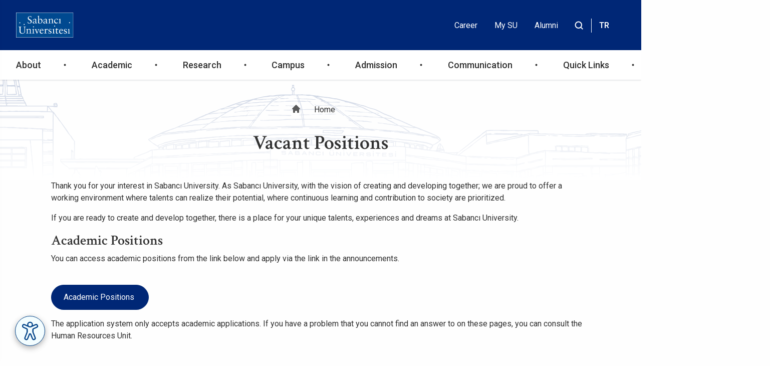

--- FILE ---
content_type: text/html; charset=UTF-8
request_url: https://www.sabanciuniv.edu/en/vacant-positions
body_size: 11023
content:
<!DOCTYPE html>
<html lang="en" dir="ltr">
  <head>
    <meta charset="utf-8" />
<script async src="https://www.googletagmanager.com/gtag/js?id=G-02T8ZCL0NV"></script>
<script>window.dataLayer = window.dataLayer || [];function gtag(){dataLayer.push(arguments)};gtag("js", new Date());gtag("set", "developer_id.dMDhkMT", true);gtag("config", "G-02T8ZCL0NV", {"groups":"default","page_placeholder":"PLACEHOLDER_page_location"});</script>
<style>/* @see https://github.com/aFarkas/lazysizes#broken-image-symbol */.js img.lazyload:not([src]) { visibility: hidden; }/* @see https://github.com/aFarkas/lazysizes#automatically-setting-the-sizes-attribute */.js img.lazyloaded[data-sizes=auto] { display: block; width: 100%; }/* Transition effect. */.js .lazyload, .js .lazyloading { opacity: 0; }.js .lazyloaded { opacity: 1; -webkit-transition: opacity 2000ms; transition: opacity 2000ms; }</style>
<link rel="canonical" href="https://www.sabanciuniv.edu/en/vacant-positions" />
<meta name="Generator" content="Drupal 10 (https://www.drupal.org)" />
<meta name="MobileOptimized" content="width" />
<meta name="HandheldFriendly" content="true" />
<meta name="viewport" content="width=device-width, initial-scale=1.0" />
<link rel="icon" href="/themes/custom/su/favicon.ico" type="image/vnd.microsoft.icon" />
<link rel="alternate" hreflang="tr" href="https://www.sabanciuniv.edu/tr/acik-pozisyonlar" />
<link rel="alternate" hreflang="en" href="https://www.sabanciuniv.edu/en/vacant-positions" />

    <title>Vacant Positions | Sabancı Üniversitesi</title>
    <link rel="stylesheet" media="all" href="/sites/default/files/css/css_6-eg6kG5pX149-PCetFVgrDUSR8offJDcOUB7wMA0IY.css?delta=0&amp;language=en&amp;theme=su&amp;include=eJxFzVkOwzAIBNALOfGZMKaNJWwsFlXp6Vt3UT7fMICd5tRzAaNkkYvtXSpwQlHKQ7QDt-d3dFXCGzdvZD-XcJfxkTx4Q1AJI16-iThpAkSyVtbamT-wDczILU1QuCvMw3LVmMD7lewxZhRudlBd11CGA_r_rRJU1OhlBccbpC91yk_N" />
<link rel="stylesheet" media="all" href="/sites/default/files/css/css_9BMoPD2kpvhEgcPRJU0ULLwSQz7X_lpUIDRrgfXcItc.css?delta=1&amp;language=en&amp;theme=su&amp;include=eJxFzVkOwzAIBNALOfGZMKaNJWwsFlXp6Vt3UT7fMICd5tRzAaNkkYvtXSpwQlHKQ7QDt-d3dFXCGzdvZD-XcJfxkTx4Q1AJI16-iThpAkSyVtbamT-wDczILU1QuCvMw3LVmMD7lewxZhRudlBd11CGA_r_rRJU1OhlBccbpC91yk_N" />

    
  </head>
  <body>
        
      <div class="dialog-off-canvas-main-canvas" data-off-canvas-main-canvas>
    <div class="main-page">

<header class="main-header">
  <div class="modal-overlay"></div>
  <div id="header-top" class="hidden-xs hidden-sm">
   <div class="d-lg-flex align-items-center justify-content-between container-xxl header-top-contain">
    <div class="header-top">
       <div id="block-su-site-branding">
  
    
        <a href="/en" rel="home">
      <img src="/themes/custom/su/logo.svg" alt="Home" fetchpriority="high" />
    </a>
      
</div>


    </div>
    <div class="header-top-right d-lg-flex aligin-items-center justify-content-end container-xxl">
        <nav aria-labelledby="block-headertopmenu-menu" id="block-headertopmenu" class="block block-menu navigation menu--header-top-menu">
            
  <h2 class="visually-hidden" id="block-headertopmenu-menu">Header Top Menu</h2>
  

        



        <ul>
        <li >
                        <a href="https://www.sabanciuniv.edu/en/vacant-positions" data-show-top-menu="no">Career</a>
            </li>
        <li >
                        <a href="https://mysu.sabanciuniv.edu/" data-show-top-menu="no">My SU</a>
            </li>
        <li >
                        <a href="https://alumni.sabanciuniv.edu/en" data-show-top-menu="no">Alumni</a>
            </li>
        </ul>
  


  </nav>
<div id="block-customblock5">
  
    
                  <div class="wrapper"><div class="icon-search-container" data-ic-class="search-trigger"><div class="fa-search">&nbsp;</div><form class="header-search-form" action="/search/node/" method="GET" data-once="form-updated" data-drupal-form-fields><div class="submit"><label class="visually-hidden" for="header-search-input">Site içinde ara </label><input class="search-input" id="header-search-input" name="keys" type="search" autocomplete="off" placeholder="Ara" data-search-input></div></form><div class="fa fa-times-circle" data-ic-class="search-clear">&nbsp;</div><div class="search-box"><div class="fs-6 pt-3 fw-semibold">Hızlı Bağlantılar</div><p><a href="#">Hakkımızda</a></p></div></div></div>
      

  </div>
<div class="language-switcher-language-url" id="block-dildegistirici" role="navigation">
  
    
      
<div class="lang-switcher">
                                    <a href="/tr/acik-pozisyonlar" class="language-link" hreflang="tr" data-drupal-link-system-path="node/614">TR</a>
                                                <a href="/en/vacant-positions" class="language-link is-active" hreflang="en" data-drupal-link-system-path="node/614" aria-current="page">EN</a>
                        </div>

  </div>


    </div>
   </div>
  </div>
  <div class="header-bottom">
    <div class="branding d-flex">
      <div class="d-flex align-items-center">
      <div class="mobile-search d-lg-none">
                  <div class="wrapper"><div class="icon-search-container" data-ic-class="search-trigger"><div class="fa-search">&nbsp;</div><form class="header-search-form" action="/search/node/" method="GET" data-once="form-updated" data-drupal-form-fields><div class="submit"><label class="visually-hidden" for="header-search-input">Site içinde ara </label><input class="search-input" id="header-search-input" name="keys" type="search" autocomplete="off" placeholder="Ara" data-search-input></div></form><div class="fa fa-times-circle" data-ic-class="search-clear">&nbsp;</div><div class="search-box"><div class="fs-6 pt-3 fw-semibold">Hızlı Bağlantılar</div><p><a href="#">Hakkımızda</a></p></div></div></div>
      

      </div>
      <div class="mobile-dil d-lg-none">
<div class="lang-switcher">
                                    <a href="/tr/acik-pozisyonlar" class="language-link" hreflang="tr" data-drupal-link-system-path="node/614">TR</a>
                                                <a href="/en/vacant-positions" class="language-link is-active" hreflang="en" data-drupal-link-system-path="node/614" aria-current="page">EN</a>
                        </div>
</div>
      <button class="offcanvas-menu mobile-menu">
        <span class="icon-menu-1"></span>
        <span class="icon-menu-2"></span>
        <span class="icon-menu-3"></span>
      </button>
      </div>
      <div class="menu-container">
        <div class="mobile-menu-container container-xxl">
            <nav aria-labelledby="block-su-main-menu-menu" id="block-su-main-menu" class="block block-menu navigation menu--main">
            
  <h2 class="visually-hidden" id="block-su-main-menu-menu">Ana gezinti menüsü</h2>
  

        




      
            <ul data-region="header" class="menu mega-menu d-lg-flex justify-content-between align-items-center">
                                              <li class="menu-item first-menu menu-item--expanded">
                                                <span data-show-top-menu="no">About</span>
         
                          <div class="sub-menu-item ">
            <div class="container-menu container-xxl">
                                
                      <ul class="menu  menu-1">
                             
             
                    <li class="menu-item menu-item--expanded menu-level--1">
                                                <span data-show-top-menu="no">University</span>
         
                                        
                      <ul class="menu  menu-2">
                           
                    <li class="menu-item menu-level--2">
                                                <a href="/en/about/university/about-sabanci-university" data-show-top-menu="no" data-drupal-link-system-path="node/77">About Sabancı University</a>
         
                                      </li>
                       
                    <li class="menu-item menu-level--2">
                                                <a href="/en/our-philosophy-and-goals" data-show-top-menu="no" data-drupal-link-system-path="node/30">Our Philosophy and Goals</a>
         
                                      </li>
                       
                    <li class="menu-item menu-level--2">
                                                <a href="/en/about/university/our-policies-and-documents" data-show-top-menu="no" data-drupal-link-system-path="node/111">Our Policies and Documents</a>
         
                                      </li>
                       
                    <li class="menu-item menu-level--2">
                                                <a href="/en/rules-and-regulations" data-show-top-menu="no" data-drupal-link-system-path="node/81">Rules and Regulations</a>
         
                                      </li>
                       
                    <li class="menu-item menu-level--2">
                                                <a href="/en/about/university/sabanci-university-gender-equality-plan" data-show-top-menu="no" data-drupal-link-system-path="node/158">Gender Equality Action Plan</a>
         
                                      </li>
                       
                    <li class="menu-item menu-level--2">
                                                <a href="/en/node/164" data-show-top-menu="no" data-drupal-link-system-path="node/164">Kalite Güvence ve Strateji Kurulu</a>
         
                                      </li>
                       
                    <li class="menu-item menu-level--2">
                                                <a href="/en/node/78" data-show-top-menu="no" class="hide-menu d-none" data-drupal-link-system-path="node/78">Kurum Değerlendirme Raporları</a>
         
                                      </li>
                       
                    <li class="menu-item menu-level--2">
                                                <a href="https://sustainability.sabanciuniv.edu/en" data-show-top-menu="no">Sustainability</a>
         
                                      </li>
        </ul>
  
                      </li>
                         
             
                    <li class="menu-item menu-item--expanded menu-level--1">
                                                <span data-show-top-menu="no">Administrative Units and Boards</span>
         
                                        
                      <ul class="menu  menu-2">
                           
                    <li class="menu-item menu-level--2">
                                                <a href="/en/about/administrative-units-and-boards/board-trustees" data-show-top-menu="no" data-drupal-link-system-path="node/93">Board of Trustees</a>
         
                                      </li>
                       
                    <li class="menu-item menu-level--2">
                                                <a href="/en/about/administrative-units-and-boards/academic-management" data-show-top-menu="no" data-drupal-link-system-path="node/76">University Management</a>
         
                                      </li>
                       
                    <li class="menu-item menu-level--2">
                                                <a href="/en/about/administrative-units-and-boards/directors" data-drupal-link-system-path="node/944">Directors</a>
         
                                      </li>
                       
                    <li class="menu-item menu-level--2">
                                                <a href="/en/about/administrative-units-and-boards/international-board-overseers" data-show-top-menu="no" data-drupal-link-system-path="node/84">International Board of Overseers</a>
         
                                      </li>
                       
                    <li class="menu-item menu-level--2">
                                                <a href="/en/about/administrative-units-and-boards/distinguished-research-fellows" data-drupal-link-system-path="node/108">Distinguished Research Fellows</a>
         
                                      </li>
                       
                    <li class="menu-item menu-level--2">
                                                <a href="/en/about/university-management/student-union" data-show-top-menu="no" data-drupal-link-system-path="node/153">Student Union</a>
         
                                      </li>
        </ul>
  
                      </li>
                         
             
                    <li class="menu-item menu-item--expanded menu-level--1">
                                                <span data-show-top-menu="no"> Our Academic Principles</span>
         
                                        
                      <ul class="menu  menu-2">
                           
                    <li class="menu-item menu-level--2">
                                                <a href="/en/about/our-academic-principles/academic-freedom-and-integrity" data-show-top-menu="no" data-drupal-link-system-path="node/154">Academic Freedom and Integrity</a>
         
                                      </li>
                       
                    <li class="menu-item menu-level--2">
                                                <a href="/en/about/our-academic-principles/scientific-and-applied-research-misconduct" data-show-top-menu="no" data-drupal-link-system-path="node/155">Scientific and Applied Research Misconduct</a>
         
                                      </li>
                       
                    <li class="menu-item menu-level--2">
                                                <a href="/en/non-discrimination-statement-0" data-show-top-menu="no" data-drupal-link-system-path="node/427">Non Discrimination Statement</a>
         
                                      </li>
                       
                    <li class="menu-item menu-level--2">
                                                <a href="/en/sexual-harassment-policy-statement" data-show-top-menu="no" data-drupal-link-system-path="node/126">Sexual Harassment Policy Statement</a>
         
                                      </li>
                       
                    <li class="menu-item menu-level--2">
                                                <a href="/en/domestic-violence-prevention-and-support-statement" data-show-top-menu="no" data-drupal-link-system-path="node/127">Domestic Violence Prevention and Support Statement</a>
         
                                      </li>
        </ul>
  
                      </li>
        </ul>
  
                            </div>
          </div>
              </li>
                                          <li class="menu-item first-menu menu-item--expanded">
                                                <span data-show-top-menu="no">Academic</span>
         
                          <div class="sub-menu-item ">
            <div class="container-menu container-xxl">
                                
                      <ul class="menu  menu-1">
                             
             
                    <li class="menu-item menu-item--expanded menu-level--1">
                                                <span data-show-top-menu="no"> Faculties and Programs</span>
         
                                        
                      <ul class="menu  menu-2">
                           
                    <li class="menu-item menu-level--2">
                                                <a href="/en/academic/faculties-and-programs/starting-out" data-show-top-menu="no" data-drupal-link-system-path="node/65">Starting Out</a>
         
                                      </li>
                       
                    <li class="menu-item menu-level--2">
                                                <a href="/en/academic/faculties-and-programs/school-languages" data-show-top-menu="no" data-drupal-link-system-path="node/66">School of Languages</a>
         
                                      </li>
                       
                    <li class="menu-item menu-level--2">
                                                <a href="https://fens.sabanciuniv.edu/tr" data-show-top-menu="no">Faculty of Engineering and Natural Sciences</a>
         
                                      </li>
                       
                    <li class="menu-item menu-level--2">
                                                <a href="https://fass.sabanciuniv.edu/tr" data-show-top-menu="no">Faculty of Arts and Social Sciences</a>
         
                                      </li>
                       
                    <li class="menu-item menu-level--2">
                                                <a href="https://sbs.sabanciuniv.edu/tr" data-show-top-menu="no">Sabancı Business School</a>
         
                                      </li>
                       
                    <li class="menu-item menu-level--2">
                                                <a href="/en/academic/faculties-and-programs/all-programs" data-show-top-menu="no" data-drupal-link-system-path="node/312">All Programs</a>
         
                                      </li>
                       
                    <li class="menu-item menu-level--2">
                                                <a href="https://www.sabanciuniv.edu/en/academic-calendar" data-show-top-menu="no">Academic Calender</a>
         
                                      </li>
        </ul>
  
                      </li>
                         
             
                    <li class="menu-item menu-item--expanded menu-level--1">
                                                <span data-show-top-menu="no">Support for Education and Career</span>
         
                                        
                      <ul class="menu  menu-2">
                           
                    <li class="menu-item menu-level--2">
                                                <a href="/en/academic/support-education-and-career/foundations-development-program" data-show-top-menu="no" data-drupal-link-system-path="node/67">The Foundations Development Program (TGP)</a>
         
                                      </li>
                       
                    <li class="menu-item menu-level--2">
                                                <a href="/en/academic/support-education-and-career/center-individual-and-academic-development-ciad" data-show-top-menu="no" data-drupal-link-system-path="node/146">Center for Individual and Academic Development (CIAD)</a>
         
                                      </li>
                       
                    <li class="menu-item menu-level--2">
                                                <a href="/en/academic/support-education-and-career/student-special-needs-support-unit-ssn" data-show-top-menu="no" data-drupal-link-system-path="node/147">Student with Special Needs Support Unit (SSN)</a>
         
                                      </li>
                       
                    <li class="menu-item menu-level--2">
                                                <a href="/en/academic/support-education-and-career/civic-involvement-projects-cip" data-show-top-menu="no" data-drupal-link-system-path="node/148">Civic Involvement Projects (CIP)</a>
         
                                      </li>
                       
                    <li class="menu-item menu-level--2">
                                                <a href="https://edu.sabanciuniv.edu/en" data-show-top-menu="no">Executive Development Unit (EDU)</a>
         
                                      </li>
                       
                    <li class="menu-item menu-level--2">
                                                <a href="/en/academic/support-education-and-career/career-intership-office" data-show-top-menu="no" data-drupal-link-system-path="node/149">Career &amp; Intership Office</a>
         
                                      </li>
                       
                    <li class="menu-item menu-level--2">
                                                <a href="/en/academic/support-education-and-career/exchange-programs" data-show-top-menu="no" data-drupal-link-system-path="node/311">Exchange Programs</a>
         
                                      </li>
        </ul>
  
                      </li>
                         
             
                    <li class="menu-item menu-item--expanded menu-level--1">
                                                <span data-show-top-menu="no">Admissions</span>
         
                                        
                      <ul class="menu  menu-2">
                           
                    <li class="menu-item menu-level--2">
                                                <a href="/en/academic/admissions/student-resources" data-show-top-menu="no" data-drupal-link-system-path="node/306">Student Resources</a>
         
                                      </li>
                       
                    <li class="menu-item menu-level--2">
                                                <a href="/en/academic/admissions/scholarships-tuition-fees" data-show-top-menu="no" data-drupal-link-system-path="node/178">Scholarships &amp; Tuition Fees</a>
         
                                      </li>
                       
                    <li class="menu-item menu-level--2">
                                                <a href="/en/academic/admissions/admissions" data-show-top-menu="no" data-drupal-link-system-path="node/310">Admissions</a>
         
                                      </li>
                       
                    <li class="menu-item menu-level--2">
                                                <a href="/en/academic/admissions/frequently-asked-general-questions" data-show-top-menu="no" data-drupal-link-system-path="node/436">F.A.Q</a>
         
                                      </li>
        </ul>
  
                      </li>
        </ul>
  
                            </div>
          </div>
              </li>
                                          <li class="menu-item first-menu menu-item--expanded">
                                                <span data-show-top-menu="no"> Research</span>
         
                          <div class="sub-menu-item ">
            <div class="container-menu container-xxl">
                                
                      <ul class="menu  menu-1">
                             
             
                    <li class="menu-item menu-item--expanded menu-level--1">
                                                <span data-show-top-menu="no">Research Strategy and Management</span>
         
                                        
                      <ul class="menu  menu-2">
                           
                    <li class="menu-item menu-level--2">
                                                <a href="/en/research/research-strategy-and-management/research-strategy" data-show-top-menu="no" data-drupal-link-system-path="node/118">Research Strategy</a>
         
                                      </li>
                       
                    <li class="menu-item menu-level--2">
                                                <a href="/en/research/research-strategy-and-management/research-management" data-show-top-menu="no" data-drupal-link-system-path="node/122">Research Management</a>
         
                                      </li>
                       
                    <li class="menu-item menu-level--2">
                                                <a href="/en/research/research-strategy-and-management/ankara-project-office" data-show-top-menu="no" data-drupal-link-system-path="node/219">Ankara Project Office</a>
         
                                      </li>
                       
                    <li class="menu-item menu-level--2">
                                                <a href="https://suatt.sabanciuniv.edu/en" data-show-top-menu="no">Research Development and Technology Transfer Office (SUATT)</a>
         
                                      </li>
                       
                    <li class="menu-item menu-level--2">
                                                <a href="/en/research/research-strategy-and-management/research-planning-and-policy-development-office" data-show-top-menu="no" data-drupal-link-system-path="node/220">Research Planning and Policy Development Office</a>
         
                                      </li>
        </ul>
  
                      </li>
                         
             
                    <li class="menu-item menu-item--expanded menu-level--1">
                                                <a href="/en/research/research-input" data-show-top-menu="no" data-drupal-link-system-path="node/123">Research Opportunities</a>
         
                                        
                      <ul class="menu  menu-2">
                           
                    <li class="menu-item menu-level--2">
                                                <a href="/en/research/research-opportunities/centers-and-forums" data-show-top-menu="no" data-drupal-link-system-path="node/115">Centers and Forums</a>
         
                                      </li>
                       
                    <li class="menu-item menu-level--2">
                                                <a href="/en/research/research-opportunities/labs" data-show-top-menu="no" data-drupal-link-system-path="node/221">Laboratories</a>
         
                                      </li>
                       
                    <li class="menu-item menu-level--2">
                                                <a href="/en/research/research-opportunities/information-center" data-show-top-menu="no" data-drupal-link-system-path="node/113">Information Center</a>
         
                                      </li>
        </ul>
  
                      </li>
                         
             
                    <li class="menu-item menu-item--expanded menu-level--1">
                                                <span data-show-top-menu="no">Processes</span>
         
                                        
                      <ul class="menu  menu-2">
                           
                    <li class="menu-item menu-level--2">
                                                <a href="https://suatt.sabanciuniv.edu/en" data-show-top-menu="no">Researchers</a>
         
                                      </li>
                       
                    <li class="menu-item menu-level--2">
                                                <a href="/en/research/processes/industry" data-show-top-menu="no" data-drupal-link-system-path="node/79">Industry</a>
         
                                      </li>
                       
                    <li class="menu-item menu-level--2">
                                                <a href="/en/research/processes/entrepreneurs" data-show-top-menu="no" data-drupal-link-system-path="node/62">For Entrepreneurs</a>
         
                                      </li>
                       
                    <li class="menu-item menu-level--2">
                                                <a href="/en/research/processes/students" data-show-top-menu="no" data-drupal-link-system-path="node/150">For Students</a>
         
                                      </li>
        </ul>
  
                      </li>
                         
             
                    <li class="menu-item menu-item--expanded menu-level--1">
                                                <span data-show-top-menu="no">Research Outputs and Performance</span>
         
                                        
                      <ul class="menu  menu-2">
                           
                    <li class="menu-item menu-level--2">
                                                <a href="/en/research/research-outputs-and-performance/patents-technologies" data-show-top-menu="no" data-drupal-link-system-path="node/441">Patents &amp; Technologies</a>
         
                                      </li>
                       
                    <li class="menu-item menu-level--2">
                                                <a href="/en/research/research-outputs-and-performance/research-performance" data-show-top-menu="no" data-drupal-link-system-path="node/152">Research Output &amp; Performance</a>
         
                                      </li>
                       
                    <li class="menu-item menu-level--2">
                                                <a href="/en/research/research-outputs-and-performance/university-rankings" data-show-top-menu="no" data-drupal-link-system-path="node/162">University Rankings</a>
         
                                      </li>
                       
                    <li class="menu-item menu-level--2">
                                                <a href="/en/node/1077" data-drupal-link-system-path="node/1077">Araştırma Videoları</a>
         
                                      </li>
        </ul>
  
                      </li>
        </ul>
  
                            </div>
          </div>
              </li>
                                          <li class="menu-item first-menu menu-item--expanded">
                                                <span data-show-top-menu="no">Campus</span>
         
                          <div class="sub-menu-item ">
            <div class="container-menu container-xxl">
                                
                      <ul class="menu  menu-1">
                             
             
                    <li class="menu-item menu-item--expanded menu-level--1">
                                                <span data-show-top-menu="no">Food, Drink and Accommodation </span>
         
                                        
                      <ul class="menu  menu-2">
                           
                    <li class="menu-item menu-level--2">
                                                <a href="/en/campus-tour/food-drink-and-shelter/food-beverage" data-show-top-menu="no" data-drupal-link-system-path="node/117">Food &amp; Beverage</a>
         
                                      </li>
                       
                    <li class="menu-item menu-level--2">
                                                <a href="/en/yurtlar" data-show-top-menu="no" data-drupal-link-system-path="node/119">Dormitories </a>
         
                                      </li>
                       
                    <li class="menu-item menu-level--2">
                                                <a href="/en/campus-tour/food-drink-and-shelter/faculty-housing" data-show-top-menu="no" data-drupal-link-system-path="node/496">Faculty Housing</a>
         
                                      </li>
        </ul>
  
                      </li>
                         
             
                    <li class="menu-item menu-item--expanded menu-level--1">
                                                <span data-show-top-menu="no">Sports, Culture and Art</span>
         
                                        
                      <ul class="menu  menu-2">
                           
                    <li class="menu-item menu-level--2">
                                                <a href="/en/campus-tour/sports-culture-and-art/sport-activities" data-show-top-menu="no" data-drupal-link-system-path="node/120">Sport Activities</a>
         
                                      </li>
                       
                    <li class="menu-item menu-level--2">
                                                <a href="/en/campus-tour/sports-culture-and-art/culture-arts-events" data-show-top-menu="no" data-drupal-link-system-path="node/445">Culture &amp; Arts Events</a>
         
                                      </li>
                       
                    <li class="menu-item menu-level--2">
                                                <a href="/en/campus-tour/sports-culture-and-art/sabanci-university-performing-arts-center-sgm" data-show-top-menu="no" data-drupal-link-system-path="node/9">Sabancı University Performing Arts Center (SGM)</a>
         
                                      </li>
        </ul>
  
                      </li>
                         
             
                    <li class="menu-item menu-item--expanded menu-level--1">
                                                <span data-show-top-menu="no">Health and Safety</span>
         
                                        
                      <ul class="menu  menu-2">
                           
                    <li class="menu-item menu-level--2">
                                                <a href="/en/campus-tour/health-and-safety/health-center" data-show-top-menu="no" data-drupal-link-system-path="node/444">Medical Center</a>
         
                                      </li>
                       
                    <li class="menu-item menu-level--2">
                                                <a href="/en/campus/health-and-safety/security-services" data-show-top-menu="no" data-drupal-link-system-path="node/443">Security Services</a>
         
                                      </li>
                       
                    <li class="menu-item menu-level--2">
                                                <a href="/en/campus-tour/health-and-safety/business-and-environment-safety" data-show-top-menu="no" data-drupal-link-system-path="node/442">Business and Environment Safety</a>
         
                                      </li>
        </ul>
  
                      </li>
                         
             
                    <li class="menu-item menu-item--expanded menu-level--1">
                                                <span data-show-top-menu="no"> Campus and City</span>
         
                                        
                      <ul class="menu  menu-2">
                           
                    <li class="menu-item menu-level--2">
                                                <a href="/en/node/446" data-show-top-menu="no" data-drupal-link-system-path="node/446">Natural Life on Campus</a>
         
                                      </li>
                       
                    <li class="menu-item menu-level--2">
                                                <a href="" data-show-top-menu="no"> Campus Plan</a>
         
                                      </li>
                       
                    <li class="menu-item menu-level--2">
                                                <a href="/en/campus-tour/campus-and-city/life-istanbul" data-show-top-menu="no" data-drupal-link-system-path="node/448">Life in Istanbul</a>
         
                                      </li>
        </ul>
  
                      </li>
        </ul>
  
                            </div>
          </div>
              </li>
                                          <li class="menu-item first-menu menu-item--expanded">
                                                <span data-show-top-menu="no">Admission</span>
         
                          <div class="sub-menu-item ">
            <div class="container-menu container-xxl">
                                
                      <ul class="menu  menu-1">
                             
             
                    <li class="menu-item menu-level--1">
                                                <a href="https://iro.sabanciuniv.edu/" data-show-top-menu="no">Admission</a>
                    <div class="pr-0 nav-body-content">
                <div class="pb-2 mt-3">
                               <div id="mega-menu-fixed"><div class="mm-item"><a href="https://www.sabanciuniv.edu/en/prospective-undergraduate-student-"><img src="/sites/default/files/inline-images/sibel11.jpg" alt="Prospective Undergraduate Students" width="350" height="250" loading="lazy"> <span class="mm-title">Prospective Undergraduate Students</span>&nbsp;</a></div><div class="mm-item"><a href="https://www.sabanciuniv.edu/en/graduate-programs"><img src="/sites/default/files/inline-images/sibel13-1.jpg" alt="Graduate Programs" width="350" height="250" loading="lazy"> <span class="mm-title">Graduate Programs</span>&nbsp;</a></div><div class="mm-item"><a href="https://www.sabanciuniv.edu/en/node/494"><img src="/sites/default/files/inline-images/sibel12-1.jpg" alt="International Student" width="350" height="250" loading="lazy"> <span class="mm-title">International Student</span>&nbsp;</a></div><div class="mm-item"><a href="https://www.sabanciuniv.edu/en/academic/admissions/external-transfer-and-vertical-transfer"><img src="/sites/default/files/inline-images/aday2.png" alt="External Transfer and Vertical Transfer" width="346" height="250" loading="lazy"> <span class="mm-title">External Transfer and Vertical Transfer</span>&nbsp;</a></div><div class="mm-item"><a href="https://www.sabanciuniv.edu/en/academic/admissions/special-student"><img src="/sites/default/files/inline-images/aday3.png" alt="Special Student" width="346" height="250" loading="lazy"> <span class="mm-title">Special Student</span>&nbsp;</a></div></div><style>
#mega-menu-fixed {
    display: flex !important;
    flex-wrap: nowrap !important;
    width: 100%;
    gap: 20px;
    padding: 10px 0;
}
#mega-menu-fixed .mm-item {
    flex: 1 1 0 !important;
    text-align: center;
}
#mega-menu-fixed img {
    width: 100% !important;
    height: auto !important;
    object-fit: cover;
    border-radius: 6px;
}
#mega-menu-fixed .mm-title {
    display: block;
    margin-top: 6px;
    font-size: 14px;
    color: #002D72;
    font-weight: 600;
}
</style>
      

                 </div>
                </div>
             
                                      </li>
        </ul>
  
                            </div>
          </div>
              </li>
                                          <li class="menu-item first-menu menu-item--expanded">
                                                <span data-show-top-menu="no"> Communication</span>
         
                          <div class="sub-menu-item ">
            <div class="container-menu container-xxl">
                                
                      <ul class="menu  menu-1">
                             
             
                    <li class="menu-item menu-item--expanded menu-level--1">
                                                <span data-show-top-menu="no"> Communication</span>
         
                                        
                      <ul class="menu  menu-2">
                           
                    <li class="menu-item menu-level--2">
                                                <a href="/en/node/1118" data-show-top-menu="no" data-drupal-link-system-path="node/1118">Bilgi Edinme Başvurusu</a>
         
                                      </li>
                       
                    <li class="menu-item menu-level--2">
                                                <a href="/en/communication/communication/communication-center" data-show-top-menu="no" data-drupal-link-system-path="node/300">Communication Center</a>
         
                                      </li>
                       
                    <li class="menu-item menu-level--2">
                                                <a href="/en/service-providers" data-show-top-menu="no" data-drupal-link-system-path="hizmet-veren-firmalar">Service Providers</a>
         
                                      </li>
                       
                    <li class="menu-item menu-level--2">
                                                <a href="/en/communication/communication/social-media" data-show-top-menu="no" data-drupal-link-system-path="node/298">Social Media</a>
         
                                      </li>
                       
                    <li class="menu-item menu-level--2">
                                                <a href="/en/communication/communication/phone-and-addresses" data-show-top-menu="no" data-drupal-link-system-path="node/21">Telephone and Addresses</a>
         
                                      </li>
        </ul>
  
                      </li>
                         
             
                    <li class="menu-item menu-item--expanded menu-level--1">
                                                <span data-show-top-menu="no">Transport</span>
         
                                        
                      <ul class="menu  menu-2">
                           
                    <li class="menu-item menu-level--2">
                                                <a href="/en/shuttle-hours" data-show-top-menu="no" data-drupal-link-system-path="kampus-shuttle-seferleri">Campus Shuttle Schedule </a>
         
                                      </li>
                       
                    <li class="menu-item menu-level--2">
                                                <a href="/en/communication/transport/transportation-campus-car" data-show-top-menu="no" data-drupal-link-system-path="node/303">Transportation to Campus by Car</a>
         
                                      </li>
                       
                    <li class="menu-item menu-level--2">
                                                <a href="/en/communication/transport/sabanci-university-iett-bus-schedule" data-show-top-menu="no" data-drupal-link-system-path="node/302">İ.E.T.T. Bus Schedule</a>
         
                                      </li>
                       
                    <li class="menu-item menu-level--2">
                                                <a href="/en/communication/transport/sabanci-university-altunizade-digital-campus" data-show-top-menu="no" data-drupal-link-system-path="node/301">Sabancı University Altunizade Digital Campus</a>
         
                                      </li>
                       
                    <li class="menu-item menu-level--2">
                                                <a href="/en/communication/transport/karakoy-minerva-han-communication-center" data-show-top-menu="no" data-drupal-link-system-path="node/304">Karaköy Minerva Han Communication Center</a>
         
                                      </li>
                       
                    <li class="menu-item menu-level--2">
                                                <a href="/en/communication/transport/transportation-services" data-show-top-menu="no" data-drupal-link-system-path="node/305">Transportation Services</a>
         
                                      </li>
        </ul>
  
                      </li>
        </ul>
  
                            </div>
          </div>
              </li>
                                          <li class="menu-item first-menu menu-item--expanded">
                                                <span data-show-top-menu="no">Quick Links</span>
         
                          <div class="sub-menu-item ">
            <div class="container-menu container-xxl">
                                
                      <ul class="menu  menu-1">
                             
             
                    <li class="menu-item menu-level--1">
                                                <span data-show-top-menu="no">Quick Links</span>
                    <div class="pr-0 nav-body-content">
                <div class="pb-2 mt-3">
                               <p><a class="link-button text-external-link" href="https://www.sabanciuniv.edu/en/news-sabanci-university-newsletter">News From Sabancı University (Newsletter)</a></p><p><a class="text-external-link" href="https://www.sabanciuniv.edu/en/graduate-programs">Graduate Programs</a></p><p><a class="text-external-link" href="https://forms.sabanciuniv.edu/apply-now-undergraduate-programs">Apply to Undergraduate Admissions</a></p><p><a class="link-button text-external-link" href="https://gelecegesozver.sabanciuniv.edu/en">Support</a></p><p><a class="text-external-link" href="https://www.sabanciuniv.edu/en/vacant-positions">Vacant Positions</a></p><p><a class="text-external-link" href="https://www.sabanciuniv.edu/en/elae-sinav-duyurulari">ELAE Announcements</a></p>
      

                 </div>
                </div>
             
                                      </li>
                         
             
                    <li class="menu-item menu-level--1">
                                                <span data-show-top-menu="no">Duyurular</span>
                    <div class="pr-0 nav-body-content">
                <div class="pb-2 mt-3">
                               <p><a class="text-external-link" href="https://www.sabanciuniv.edu/tr/elae-sinav-duyurulari">ELAE Sınav Duyuruları</a></p><p><a class="link-button text-external-link" href="https://www.sabanciuniv.edu/tr/lisans-ogrencileri">YKS Kayıt İşlemleri</a></p><p><a class="link-button text-external-link" href="https://www.sabanciuniv.edu/tr/akademik/kayit-ve-basvuru/2025-2026-akademik-yili-lisansustu-basvurulari">Lisansüstü Başvuru Dökümanları ve Gereklilikler</a></p><p><a class="link-button text-external-link" href="https://www.sabanciuniv.edu/tr/akademik/kayit-ve-basvuru/yatay-gecis-ve-dikey-gecis">Kurumlara Arası Yatay Geçiş Başvuruları</a></p>
      

                 </div>
                </div>
             
                                      </li>
        </ul>
  
                            </div>
          </div>
              </li>
        </ul>
  

<div class="header-top-mobil d-lg-none">
  <span class="mobil-baglantilar">Quick Links</span>
  



        <ul>
        <li >
                        <a href="https://www.sabanciuniv.edu/en/vacant-positions" data-show-top-menu="no">Career</a>
            </li>
        <li >
                        <a href="https://mysu.sabanciuniv.edu/" data-show-top-menu="no">My SU</a>
            </li>
        <li >
                        <a href="https://alumni.sabanciuniv.edu/en" data-show-top-menu="no">Alumni</a>
            </li>
        </ul>
  


</div>

  </nav>


       </div>
      </div>
    </div>
  </div>
</header>


  <div class="normal-hero">
     <div id="block-su-page-title" class="page-title-wrapper text-dark">
  <div class="page-title-bg">
    <div class="container-xxl">
      <div class="row">
                <div class="col-md-12 col-sm-12 col-lg-12 d-flex justify-content-center text-dark">
  <nav role="navigation" aria-labelledby="system-breadcrumb" class="align-self-center pt-1 breadcrumb-container">
    <h2 id="system-breadcrumb" class="visually-hidden">Breadcrumb</h2>
    <ul class="breadcrumb mb-0">
          <li class="breadcrumb-item">
                  <a href="/en" class="text-dark">Home</a>
              </li>
        </ul>
  </nav>
</div>
        <div class="col-md-12 col-sm-12 col-lg-12 text-center pt-5">
  <h1><span>Vacant Positions</span>
</h1>

</div>
          
              </div>
    </div>
  </div>
</div>


   <main>
    <div data-drupal-messages-fallback class="hidden"></div><div data-history-node-id="614">
 
  
    

          
      
                                         
      
      
    
      
  <div class="bg-   ">
    <div class="paragraph container paragraph--type--prg-grid prg_id--5437 paragraph--view-mode--container">
              






  






			
    	<div class="row">
              
        	      		      			      	      	
      		      		      			      	      	
        	      		      			      	      	
        
        <div class="col-sm-12 col-md-12 col-lg-12">
          

    <div> 
                                    <p>Thank you for your interest in Sabancı University. As Sabancı University, with the vision of creating and developing together; we are proud to offer a working environment where talents can realize their potential, where continuous learning and contribution to society are prioritized.</p><p>If you are ready to create and develop together, there is a place for your unique talents, experiences and dreams at Sabancı University.</p><h4>Academic Positions</h4><p>You can access academic positions from the link below and apply via the link in the announcements.</p><p><br><a class="btn-primary btn" href="https://www.sabanciuniv.edu/en/academic-positions">Academic Positions&nbsp;</a></p><p>The application system only accepts academic applications. If you have a problem that you cannot find an answer to on these pages, you can consult the Human Resources Unit.<br>&nbsp;</p>
            
      
              
      
      

          </div>

        </div>
          </div>
	  
          </div>
  </div>
  
    
                                      
      
      
    
      
  <div class="bg-   ">
    <div class="paragraph container paragraph--type--prg-grid prg_id--5439 paragraph--view-mode--container">
              






  






			
    	<div class="row pt-5">
              
        	      		      			      	      	
      		      		      			      	      	
        	      		      			      	      	
        
        <div class="col-sm-12 col-md-12 col-lg-12">
          



  

  





<div class="paragraph card border-0 mb-4 paragraph--type--contact prg_id--5438 paragraph--view-mode--default">
     <div class="card-body contact-default contact-card">
            <div class="card-mail position-relative mb-4">
      <a href="mailto:fpositions@sabanciuniv.edu" class="d-block text-gray-800 ms-9">fpositions@sabanciuniv.edu</a>
     </div>
        <div class="adres-contain card-adres position-relative mb-4">
             </div>
   </div>
  </div>
        </div>
          </div>
	  
          </div>
  </div>
  
    
                                      
      
      
    
      
  <div class="bg-   ">
    <div class="paragraph container paragraph--type--prg-grid prg_id--5441 paragraph--view-mode--container">
              






  






			
    	<div class="row pt-5">
              
        	      		      			      	      	
      		      		      			      	      	
        	      		      			      	      	
        
        <div class="col-sm-12 col-md-12 col-lg-12">
          

    <div> 
                                    <h5>Administrative Positions</h5><p>You can apply for administrative positions at Sabancı University via <a href="https://www.kariyer.net/firma-profil/sabanci-universitesi-7481-263604">Kariyer.net</a>, <a href="https://www.linkedin.com/school/sabanci-university/jobs/">Linkedin</a> or the link below.&nbsp;</p><div class="d-lg-flex"><a class="btn btn-primary me-lg-3" href="https://live.peoplise.com/sabanciuniversitesi/career">Administrative Positions</a></div>
            
      
              
      
      

          </div>

        </div>
          </div>
	  
          </div>
  </div>
  
    
                    


  
</div> 

   </main>
   </div>
   
   
<div class="pt-15">


<footer class="bg-primary position-relative">
   <a id="back-to-top">
	</a>
  <div class="container-xxl">
      <div class="row">
        <div class="d-lg-flex justify-content-between pt-11 pb-8">
          <div class="d-block">
                              <div id="block-customblock1-2">
  
    
                  <img src="/themes/custom/su/logo.svg" alt="Home">
      

  </div>
<div id="block-su-erisilebilirlikaraclari">
  
    
      
      <button id="a11y-trigger" aria-label="Erişilebilirlik Menüsünü Aç">
         <svg xmlns="http://www.w3.org/2000/svg" width="50" height="50" viewBox="0 0 20 20"><path fill="#004288" d="M8.5 4.498a1.5 1.5 0 1 1 3 0a1.5 1.5 0 0 1-3 0Zm1.5-2.5a2.5 2.5 0 0 0-2.43 3.086L5.471 4.15a1.761 1.761 0 0 0-2.317.88c-.4.882-.008 1.917.877 2.31L7 8.662v2.287l-1.877 4.645a1.75 1.75 0 0 0 3.245 1.311l1.556-3.849a.073.073 0 0 1 .028-.038a.086.086 0 0 1 .046-.012c.02 0 .035.005.046.012a.074.074 0 0 1 .028.038l1.555 3.849a1.75 1.75 0 0 0 3.245-1.311L13 10.96V8.662l2.968-1.322a1.74 1.74 0 0 0 .877-2.31a1.761 1.761 0 0 0-2.317-.88l-2.097.934a2.5 2.5 0 0 0-2.43-3.086ZM4.065 5.444a.761.761 0 0 1 1-.38l3.918 1.744a2.5 2.5 0 0 0 2.034 0l3.918-1.744a.761.761 0 0 1 1 .38a.739.739 0 0 1-.373.983l-2.969 1.321a1 1 0 0 0-.593.914v2.298a1 1 0 0 0 .073.375l1.872 4.633a.75.75 0 0 1-1.39.562l-1.556-3.849c-.364-.9-1.639-.9-2.003 0l-1.555 3.85a.75.75 0 1 1-1.39-.562l1.876-4.646A1 1 0 0 0 8 10.95V8.662a1 1 0 0 0-.593-.914L4.438 6.427a.739.739 0 0 1-.373-.983Z"/></svg>
      </button>

      <div id="a11y-sidebar" aria-hidden="true" class="is-closed">
        
        <div class="a11y-header">
          <h3>Accessibility Tool</h3>
          <button id="a11y-close" aria-label="Kapat"><svg xmlns="http://www.w3.org/2000/svg" width="20" height="20" viewBox="0 0 20 20"><path fill="#fff" d="M10 8.586L2.929 1.515L1.515 2.929L8.586 10l-7.071 7.071l1.414 1.414L10 11.414l7.071 7.071l1.414-1.414L11.414 10l7.071-7.071l-1.414-1.414L10 8.586z"/></svg></button>
        </div>
        
        <div class="a11y-body">
            
            <div class="a11y-section-title">Navigation Adjustment</div>
            <div class="a11y-grid-2">
                <button id="btn-hide-images" class="a11y-card-btn">
                    <svg width="30" height="30" viewBox="0 0 24 24" fill="none" stroke="currentColor" stroke-width="1.5"><path d="M1 12s4-8 11-8 11 8 11 8-4 8-11 8-11-8-11-8z"></path><circle cx="12" cy="12" r="3"></circle></svg>
                    <span>Hide Images</span>
                </button>
                <button id="btn-screen-reader" class="a11y-card-btn">
                    <svg width="30" height="30" viewBox="0 0 24 24" fill="none" stroke="currentColor" stroke-width="1.5"><path d="M11 5L6 9H2v6h4l5 4V5zM19.07 4.93a10 10 0 0 1 0 14.14M15.54 8.46a5 5 0 0 1 0 7.07"/></svg>
                    <span>Screen and Text Reader</span>
                </button>
            </div>

            <div class="a11y-section-title">Content Settings</div>
            
            <div class="a11y-card">
                <div class="a11y-card-header">
                    <svg width="40" height="40" viewBox="0 0 24 24" fill="none" stroke="currentColor" stroke-width="1.5"><path d="M3 3l7.07 16.97 2.51-7.39 7.39-2.51L3 3z"></path></svg>
                    <div class="a11y-card-text">
                        <strong>Cursor</strong>
                        <p>Enlarge the cursor and change its color.</p>
                    </div>
                </div>
                <div class="a11y-card-actions">
                    <button id="btn-cursor-white" class="a11y-pill-btn">White</button>
                    <button id="btn-cursor-black" class="a11y-pill-btn">Black</button>
                </div>
            </div>

            <div class="a11y-card">
                 <div class="a11y-card-header">
                    <svg width="40" height="40" viewBox="0 0 24 24" fill="none" stroke="currentColor" stroke-width="1.5"><path d="M4 7V4h16v3M9 20h6M12 4v16"/></svg>
                    <div class="a11y-card-text">
                        <strong>Font Sizing</strong>
                        <p>Increase and decrease the font size.</p>
                    </div>
                </div>
                
                <div class="a11y-slider-container">
                    <button class="slider-btn-minus">-</button>
                    <input type="range" id="font-range" min="1" max="5" value="1" step="1">
                    <button class="slider-btn-plus">+</button>
                </div>
            </div>

            <div class="a11y-grid-3 mt-20">
                 <button id="btn-magnifier" class="a11y-card-btn">
                    <svg width="30" height="30" viewBox="0 0 24 24" fill="none" stroke="currentColor" stroke-width="1.5"><circle cx="11" cy="11" r="8"></circle><line x1="21" y1="21" x2="16.65" y2="16.65"></line><line x1="11" y1="8" x2="11" y2="14"></line><line x1="8" y1="11" x2="14" y2="11"></line></svg>
                    <span>Text Magnifier</span>
                </button>
                 <button id="btn-contrast" class="a11y-card-btn">
                    <svg width="30" height="30" viewBox="0 0 24 24" fill="none" stroke="currentColor" stroke-width="1.5"><path d="M21 12.79A9 9 0 1 1 11.21 3 7 7 0 0 0 21 12.79z"></path></svg>
                    <span>Contrast</span>
                </button>
                 <button class="a11y-card-btn" id="btn-img-desc">
                    <svg width="30" height="30" viewBox="0 0 24 24" fill="none" stroke="currentColor" stroke-width="1.5"><rect x="3" y="3" width="18" height="18" rx="2" ry="2"/><circle cx="8.5" cy="8.5" r="1.5"/><polyline points="21 15 16 10 5 21"/></svg>
                    <span>Image  Description</span>
                </button>
                <button id="btn-dyslexia" class="a11y-card-btn">
                    <span style="font-family: 'Comic Sans MS', sans-serif; font-weight: bold; font-size: 16px;">Abc</span>
                    <span>Dyslexia Font</span>
                </button>

                <button id="btn-reading-mask" class="a11y-card-btn">
                    <svg width="30" height="30" viewBox="0 0 24 24" fill="none" stroke="currentColor" stroke-width="1.5"><rect x="2" y="3" width="20" height="18" rx="2"/><line x1="2" y1="9" x2="22" y2="9"/><line x1="2" y1="15" x2="22" y2="15"/></svg>
                    <span>Reading Guide</span>
                </button>

                <button id="btn-stop-anim" class="a11y-card-btn">
                    <svg width="30" height="30" viewBox="0 0 24 24" fill="none" stroke="currentColor" stroke-width="1.5"><circle cx="12" cy="12" r="10"/><rect x="9" y="9" width="6" height="6"/></svg>
                    <span>Stop Animation</span>
                </button>
            </div>

        </div>

        <div class="a11y-footer">
            <button id="btn-reset-all">Clear Selections</button>
        </div>

      </div>
      
      <div id="a11y-overlay"></div>
    
  </div>


                       </div>
         <div class="d-flex align-items-center">
                              <nav aria-labelledby="block-dipnot-menu" id="block-dipnot" class="block block-menu navigation menu--footer">
            
  <h2 class="visually-hidden" id="block-dipnot-menu">Dipnot</h2>
  

        

<div class="footer-menu menu-right">
              <ul class="p-0 m-0 d-flex">
              <li class="pe-4">
        <span data-show-top-menu="no" class="text-white">İhale İlanları</span>
              </li>
          <li class="pe-4">
        <a href="/en/node/161" data-show-top-menu="no" class="text-white" data-drupal-link-system-path="node/161">KVKK Aydınlatma Metni</a>
              </li>
          <li class="pe-4">
        <a href="/en/gizlilik-bildirimi" data-show-top-menu="no" class="text-white" data-drupal-link-system-path="node/891">Gizlilik Bildirimi</a>
              </li>
        </ul>
  

</div>

  </nav>


                      </div>  
         </div>              
      </div>
      <div class="d-lg-flex justify-content-between">
        <div class="d-block">
                           <div id="block-customblock2">
  
    
                  <p class="text-white p-0 m-0">Orta Mahalle, 34956 Tuzla, İstanbul, Türkiye</p><p class="text-white p-0 m-0">Telefon: <a class="text-white" href="tel:+902164839000">+90 216 483 90 00</a></p><p class="text-white p-0 m-0">Fax: +90 216 483 90 05</p><p class="pt-3 text-white">© Sabancı Üniversitesi 2023</p>
      

  </div>


                  </div>
         <div class="d-block">
                             <div id="block-customblock3">
  
    
                  <div class="f-icons ps-lg-8"><div class="d-flex pb-1"><div class="social rounded-circle me-3 d-inline border border-grey-border"><a href="https://www.facebook.com/sabanciuniv.edu/"><img src="/themes/custom/su/image/facebook.svg" alt="facebook" width="24" height="24" data-src="/themes/custom/su/image/facebook.svg" loading="lazy"></a></div><div class="social me-3 rounded-circle d-inline border border-grey-border"><a href="https://www.youtube.com/user/sabanciuniversity"><img src="/themes/custom/su/image/youtube.svg" alt="youtube" width="20" height="16" data-src="/themes/custom/su/image/youtube.svg" loading="lazy"></a></div><div class="social me-3 rounded-circle d-inline border border-grey-border"><a href="https://twitter.com/sabanciu"><img src="/themes/custom/su/image/twitter.svg" alt="twitter" width="24" height="24" data-src="/themes/custom/su/image/twitter.svg" loading="lazy"></a></div><div class="social me-3 rounded-circle d-inline border border-grey-border"><a href="https://www.linkedin.com/uas/login?session_redirect=%2Fschool%2F17992%2F%3FpathWildcard%3D17992"><img src="/themes/custom/su/image/linkedin.svg" alt="drupal" width="24" height="24" data-src="/themes/custom/su/image/linkedin.svg" loading="lazy"></a></div><div class="social me-3 rounded-circle d-inline border border-grey-border"><a href="https://www.instagram.com/sabanci_university/"><img src="/themes/custom/su/image/instagram.svg" alt="instagram" width="23" height="23" data-src="/themes/custom/su/image/instagram.svg" loading="lazy"></a></div><div class="social me-3 rounded-circle d-inline border border-grey-border"><a href="https://www.tiktok.com/@sabanci_university"><img src="/themes/custom/su/image/tiktok.svg" alt="tiktok" width="24" height="24" data-src="/themes/custom/su/image/tiktok.svg" loading="lazy"></a></div></div></div>
      

  </div>


                     </div>
      </div> 
   </div>
   <div class="footer-bottom-img">
                           <div id="block-customblock4">
  
    
                  <img data-entity-uuid="fa2d9956-8471-45cf-98d2-7a96b8794e84" data-entity-type="file" src="/sites/default/files/inline-images/footer2-1.png" alt="footer" width="1400" height="732" loading="lazy">
      

  </div>


               </div>
</footer>
</div>

  </div>

    
    <script type="application/json" data-drupal-selector="drupal-settings-json">{"path":{"baseUrl":"\/","pathPrefix":"en\/","currentPath":"node\/614","currentPathIsAdmin":false,"isFront":false,"currentLanguage":"en"},"pluralDelimiter":"\u0003","suppressDeprecationErrors":true,"google_analytics":{"account":"G-02T8ZCL0NV","trackOutbound":true,"trackMailto":true,"trackTel":true,"trackDownload":true,"trackDownloadExtensions":"7z|aac|arc|arj|asf|asx|avi|bin|csv|doc(x|m)?|dot(x|m)?|exe|flv|gif|gz|gzip|hqx|jar|jpe?g|js|mp(2|3|4|e?g)|mov(ie)?|msi|msp|pdf|phps|png|ppt(x|m)?|pot(x|m)?|pps(x|m)?|ppam|sld(x|m)?|thmx|qtm?|ra(m|r)?|sea|sit|tar|tgz|torrent|txt|wav|wma|wmv|wpd|xls(x|m|b)?|xlt(x|m)|xlam|xml|z|zip"},"lazy":{"lazysizes":{"lazyClass":"lazyload","loadedClass":"lazyloaded","loadingClass":"lazyloading","preloadClass":"lazypreload","errorClass":"lazyerror","autosizesClass":"lazyautosizes","srcAttr":"data-src","srcsetAttr":"data-srcset","sizesAttr":"data-sizes","minSize":40,"customMedia":[],"init":true,"expFactor":1.5,"hFac":0.8,"loadMode":2,"loadHidden":true,"ricTimeout":0,"throttleDelay":125,"plugins":[]},"placeholderSrc":"\/themes\/custom\/su\/image\/lazy-load.png","preferNative":false,"minified":true,"libraryPath":"\/libraries\/lazysizes"},"user":{"uid":0,"permissionsHash":"ce63825fc15e4289dc782df26f7e2d35454edf5b5eec0d25bd6c27d6c7b314ac"}}</script>
<script src="/sites/default/files/js/js_bb3jQdIlTF1b9vGvMgeRjxB2BojVQJGDEuOYzGdX0Q0.js?scope=footer&amp;delta=0&amp;language=en&amp;theme=su&amp;include=eJxdikEKwCAQAz-k9Ukl1cUK2y4YpdjXFz32kkyGZLOssuOGjlYiQ_4Jp3hHmOHYw8HtsgRdDMpse9RHVOsUdYhRWI6ipY2wBj1IaZzXU5CkflYiLNI"></script>


  <script src="https://ajax.googleapis.com/ajax/libs/webfont/1.6.26/webfont.js"></script>
  <script>
      WebFont.load({
      google: {
          families: [
            'Roboto:300,400,500,600,700,800,900:latin&display=swap',
            'Crimson Text:300,400,500,600,700,800,900:latin&display=swap'
            ],  
      },
      });
  </script>
  </body>
</html>


--- FILE ---
content_type: text/css
request_url: https://www.sabanciuniv.edu/sites/default/files/css/css_6-eg6kG5pX149-PCetFVgrDUSR8offJDcOUB7wMA0IY.css?delta=0&language=en&theme=su&include=eJxFzVkOwzAIBNALOfGZMKaNJWwsFlXp6Vt3UT7fMICd5tRzAaNkkYvtXSpwQlHKQ7QDt-d3dFXCGzdvZD-XcJfxkTx4Q1AJI16-iThpAkSyVtbamT-wDczILU1QuCvMw3LVmMD7lewxZhRudlBd11CGA_r_rRJU1OhlBccbpC91yk_N
body_size: 3765
content:
@import url('https://fonts.googleapis.com/css2?family=Lexend:wght@100..900&display=swap');
/* @license GPL-2.0-or-later https://www.drupal.org/licensing/faq */
.text-align-left{text-align:left;}.text-align-right{text-align:right;}.text-align-center{text-align:center;}.text-align-justify{text-align:justify;}.align-left{float:left;}.align-right{float:right;}.align-center{display:block;margin-right:auto;margin-left:auto;}
.fieldgroup{padding:0;border-width:0;}
.container-inline div,.container-inline label{display:inline-block;}.container-inline .details-wrapper{display:block;}
.clearfix::after{display:table;clear:both;content:"";}
.js details:not([open]) .details-wrapper{display:none;}
.hidden{display:none;}.visually-hidden{position:absolute !important;overflow:hidden;clip:rect(1px,1px,1px,1px);width:1px;height:1px;word-wrap:normal;}.visually-hidden.focusable:active,.visually-hidden.focusable:focus{position:static !important;overflow:visible;clip:auto;width:auto;height:auto;}.invisible{visibility:hidden;}
.item-list__comma-list,.item-list__comma-list li{display:inline;}.item-list__comma-list{margin:0;padding:0;}.item-list__comma-list li::after{content:", ";}.item-list__comma-list li:last-child::after{content:"";}
.js .js-hide{display:none;}.js-show{display:none;}.js .js-show{display:block;}
.nowrap{white-space:nowrap;}
.position-container{position:relative;}
.reset-appearance{margin:0;padding:0;border:0 none;background:transparent;line-height:inherit;-webkit-appearance:none;appearance:none;}
.resize-none{resize:none;}.resize-vertical{min-height:2em;resize:vertical;}.resize-horizontal{max-width:100%;resize:horizontal;}.resize-both{max-width:100%;min-height:2em;resize:both;}
.system-status-counter__status-icon{display:inline-block;width:25px;height:25px;vertical-align:middle;}.system-status-counter__status-icon::before{display:block;width:100%;height:100%;content:"";background-repeat:no-repeat;background-position:center 2px;background-size:16px;}.system-status-counter__status-icon--error::before{background-image:url(/core/misc/icons/e32700/error.svg);}.system-status-counter__status-icon--warning::before{background-image:url(/core/misc/icons/e29700/warning.svg);}.system-status-counter__status-icon--checked::before{background-image:url(/core/misc/icons/73b355/check.svg);}
.system-status-report-counters__item{width:100%;margin-bottom:0.5em;padding:0.5em 0;text-align:center;white-space:nowrap;background-color:rgba(0,0,0,0.063);}@media screen and (min-width:60em){.system-status-report-counters{display:flex;flex-wrap:wrap;justify-content:space-between;}.system-status-report-counters__item--half-width{width:49%;}.system-status-report-counters__item--third-width{width:33%;}}
.system-status-general-info__item{margin-top:1em;padding:0 1em 1em;border:1px solid #ccc;}.system-status-general-info__item-title{border-bottom:1px solid #ccc;}
.tablesort{display:inline-block;width:16px;height:16px;background-size:100%;}.tablesort--asc{background-image:url(/core/misc/icons/787878/twistie-down.svg);}.tablesort--desc{background-image:url(/core/misc/icons/787878/twistie-up.svg);}
#a11y-sidebar{position:fixed;top:0;left:-400px;width:380px;height:100vh;background:#fff;box-shadow:4px 0 20px rgba(0,0,0,0.15);z-index:9999;transition:left 0.3s ease-in-out;display:flex;flex-direction:column;font-family:'Segoe UI',Tahoma,Geneva,Verdana,sans-serif;color:#333;}#a11y-sidebar.is-open{left:0;}#a11y-sidebar *{box-sizing:border-box;}.a11y-header{background:#3e3e5e;color:#fff;padding:20px;display:flex;justify-content:space-between;align-items:center;}.a11y-header h3{margin:0;font-size:18px;font-weight:600;}#a11y-close{background:none;border:none;color:#fff;cursor:pointer;}.a11y-body{flex:1;overflow-y:auto;padding:20px;background:#fff;}.a11y-footer{padding:15px;background:#002776 !important;text-align:center;}#btn-reset-all{width:100%;padding:10px;background:#fff;border:none;border-radius:4px;cursor:pointer;font-weight:bold;color:#333;}.a11y-section-title{font-size:16px;font-weight:700;margin-bottom:15px;color:#222;}.a11y-grid-2{display:grid;grid-template-columns:1fr 1fr;gap:10px;margin-bottom:25px;}.a11y-grid-3{display:grid;grid-template-columns:1fr 1fr 1fr;gap:10px;margin-bottom:25px;}.mt-20{margin-top:20px;}.a11y-card-btn{display:flex;flex-direction:column;align-items:center;justify-content:center;padding:15px 5px;border:1px solid #e0e0e0;border-radius:8px;background:#fff;cursor:pointer;transition:all 0.2s;text-align:center;height:100px;}.a11y-card-btn span{font-size:12px;margin-top:8px;font-weight:600;line-height:1.2;}.a11y-card-btn:hover{border-color:#3e3e5e;background:#f9f9f9;}.a11y-card-btn.active{background:#3e3e5e;color:#fff;border-color:#3e3e5e;}.a11y-card{border:1px solid #e0e0e0;border-radius:8px;padding:15px;margin-bottom:20px;}.a11y-card-header{display:flex;align-items:center;gap:15px;margin-bottom:15px;}.a11y-card-text p{margin:0;font-size:12px;color:#666;margin-top:3px;}.a11y-card-actions{display:flex;gap:10px;}.a11y-pill-btn{flex:1;padding:8px;border:1px solid #aaa;background:#fff;border-radius:4px;cursor:pointer;}.a11y-pill-btn:hover{background:#f0f0f0;}.a11y-tabs{display:flex;gap:5px;margin-bottom:15px;}.a11y-tabs button{flex:1;font-size:11px;padding:8px 2px;border:1px solid #ddd;background:#fff;border-radius:4px;cursor:pointer;}.a11y-tabs button.active{background:#555;color:#fff;border-color:#555;}.a11y-slider-container{display:flex;align-items:center;gap:10px;}.slider-btn-minus,.slider-btn-plus{width:30px;height:30px;border-radius:50%;border:1px solid #333;background:#fff;cursor:pointer;font-size:18px;line-height:1;}#font-range{flex:1;accent-color:#3e3e5e;cursor:pointer;-webkit-appearance:none;appearance:none;background:transparent;height:20px;}#font-range::-webkit-slider-runnable-track{background:#d0d0d0;border:1px solid #555;border-radius:4px;height:6px;}#font-range::-moz-range-track{background:#d0d0d0;border:1px solid #555;border-radius:4px;height:6px;}#font-range::-webkit-slider-thumb{-webkit-appearance:none;appearance:none;width:18px;height:18px;background:#3e3e5e;border:2px solid #222;border-radius:50%;cursor:pointer;margin-top:-7px;}#font-range::-moz-range-thumb{width:18px;height:18px;background:#3e3e5e;border:2px solid #222;border-radius:50%;cursor:pointer;box-sizing:border-box;}#a11y-trigger{position:fixed;bottom:30px;left:30px;width:60px;height:60px;border-radius:50%;background-color:#f3fdff;color:white;border:1px solid #004288;z-index:9998;display:flex;align-items:center;justify-content:center;box-shadow:0 4px 12px rgba(0,0,0,0.3);cursor:pointer;}#a11y-overlay{position:fixed;top:0;left:0;width:100%;height:100%;background:rgba(0,0,0,0.5);z-index:9990;display:none;}#a11y-overlay.is-visible{display:block;}body.a11y-hide-images img{opacity:0 !important;}body.a11y-hide-images .item-picture{background-image:none !important;}body.a11y-hide-images .basari-hikayeleri{background-image:none !important;}body.a11y-hide-images div:not(#a11y-sidebar):not(.a11y-card-btn):not(.slider-btn-minus):not(.slider-btn-plus){background-image:none !important;}body.a11y-magnifier{cursor:zoom-in;}body.a11y-magnifier :is(h1,h2,h3,h4,h5,h6,p,li,span,a):not(.a11y-btn):not(#a11y-sidebar *):not(.header-bottom *):hover{display:inline-block;transform:scale(1.1);transform-origin:left center;transition:transform 0.2s ease-out;background-color:rgba(255,255,0,0.1);text-shadow:0 0 1px rgba(0,0,0,0.2);position:relative;z-index:10;text-decoration:none;}body.a11y-magnifier a:hover{text-decoration:none;}#a11y-sidebar *,#a11y-trigger *,.slider-btn-minus,.slider-btn-plus{transform:none !important;background-color:transparent !important;}:root{--a11y-font-scale:1;}html{font-size:calc(100% * var(--a11y-font-scale)) !important;}body.cursor-white *{cursor:url('data:image/svg+xml;utf8,<svg ...>...') 0 0,auto !important;}body.cursor-black *{cursor:url('data:image/svg+xml;utf8,<svg ...>...') 0 0,auto !important;}body.a11y-contrast{filter:none !important;}body.a11y-contrast::before{content:"";position:fixed;top:0;left:0;width:100vw;height:100vh;backdrop-filter:grayscale(100%) !important;-webkit-backdrop-filter:grayscale(100%) !important;pointer-events:none;z-index:9900;}#a11y-sidebar,#a11y-sidebar *{color:#333 !important;}#a11y-sidebar .a11y-header{color:#fff !important;background-color:#002776 !important;}#a11y-sidebar .a11y-header h3{color:#fff !important;}body.cursor-black,body.cursor-black a,body.cursor-black button{cursor:url('data:image/svg+xml;utf8,<svg width="32" height="32" viewBox="0 0 32 32" xmlns="http://www.w3.org/2000/svg"><path d="M0 0L8 24L12 14L22 14L0 0Z" fill="black" stroke="white" stroke-width="2"/></svg>'),auto !important;}body.cursor-white,body.cursor-white a,body.cursor-white button{cursor:url('data:image/svg+xml;utf8,<svg width="32" height="32" viewBox="0 0 32 32" xmlns="http://www.w3.org/2000/svg"><path d="M0 0L8 24L12 14L22 14L0 0Z" fill="white" stroke="black" stroke-width="2"/></svg>'),auto !important;}.a11y-pill-btn.active{background-color:#3e3e5e;color:#fff;border-color:#3e3e5e;}body.a11y-img-desc img{outline:4px solid #007bff !important;cursor:help !important;box-shadow:0 0 15px rgba(0,123,255,0.5);transition:all 0.2s;}body.a11y-img-desc img:hover{opacity:0.9;}#a11y-alt-tooltip{position:fixed;display:none;z-index:10000;padding:8px 12px;background-color:rgba(0,0,0,0.9);color:#fff;font-family:sans-serif;font-size:14px;border-radius:4px;pointer-events:none;white-space:nowrap;box-shadow:0 4px 6px rgba(0,0,0,0.3);border:1px solid rgba(255,255,255,0.2);}body.a11y-img-desc #a11y-sidebar img,body.a11y-img-desc #a11y-trigger img{outline:none !important;cursor:default !important;box-shadow:none !important;}body.a11y-dyslexia *{font-family:"Lexend",sans-serif;line-height:1.6 !important;word-spacing:0.1em !important;}body.a11y-dyslexia .material-icons,body.a11y-dyslexia i,body.a11y-dyslexia svg *{font-family:inherit !important;}body.a11y-stop-anim *,body.a11y-stop-anim *::before,body.a11y-stop-anim *::after{animation:none !important;transition:none !important;scroll-behavior:auto !important;}#a11y-reading-mask-el{position:fixed;top:0;left:0;width:100%;height:100vh;pointer-events:none;z-index:2147483647;display:none;box-sizing:content-box;border-color:rgba(0,0,0,0.7);border-style:solid;border-width:0 0;}body.a11y-reading-mask #a11y-reading-mask-el{display:block;}body.a11y-read-mode :is(h1,h2,h3,h4,h5,h6,li,blockquote):not(.a11y-btn):not(#a11y-sidebar *):not(header *):not(.header *):not(.header-bottom *):not(.menu-container *),body.a11y-read-mode p:not(.paragraph--type--prg-grid *):not(.paragraph--type--text-link *):not(#block-customblock2 *):not(.block-block-content *):not(.card *):not(#a11y-sidebar *):not(header *):not(.header *):not(.header-bottom *):not(.menu-container *){position:relative;padding-left:35px;transition:background-color 0.2s;cursor:pointer;}body.a11y-read-mode :is(h1,h2,h3,h4,h5,h6,li,blockquote):not(.a11y-btn):not(#a11y-sidebar *):not(header *):not(.header *):not(.header-bottom *):not(.menu-container *)::before,body.a11y-read-mode p:not(.paragraph--type--prg-grid *):not(.paragraph--type--text-link *):not(#block-customblock2 *):not(.block-block-content *):not(.card *):not(#a11y-sidebar *):not(header *):not(.header *):not(.header-bottom *):not(.menu-container *)::before{content:"";position:absolute;left:0;top:5px;width:30px;height:30px;background-image:url('data:image/svg+xml,<svg width="200" height="200" xmlns="http://www.w3.org/2000/svg" viewBox="0 0 14 16"><path fill-rule="evenodd" d="M14 8A7 7 0 1 1 0 8a7 7 0 0 1 14 0zm-8.223 3.482l4.599-3.066a.5.5 0 0 0 0-.832L5.777 4.518A.5.5 0 0 0 5 4.934v6.132a.5.5 0 0 0 .777.416z" fill="%2328a745"/></svg>');background-repeat:no-repeat;background-size:20px;opacity:0.7;z-index:10;}body.a11y-read-mode .paragraph--type--prg-grid,body.a11y-read-mode .paragraph--type--text-link,body.a11y-read-mode #block-customblock2,body.a11y-read-mode .block-block-content,body.a11y-read-mode .card{position:relative !important;padding-left:40px !important;cursor:pointer;display:block;transition:background-color 0.2s;}body.a11y-read-mode .paragraph--type--prg-grid:hover,body.a11y-read-mode .card:hover{background-color:rgba(0,0,0,0.02);}body.a11y-read-mode .paragraph--type--prg-grid::before,body.a11y-read-mode .paragraph--type--text-link::before,body.a11y-read-mode #block-customblock2::before,body.a11y-read-mode .block-block-content::before,body.a11y-read-mode .card::before{content:"";position:absolute;left:8px;top:8px;width:30px;height:30px;background-image:url('data:image/svg+xml,<svg width="200" height="200" xmlns="http://www.w3.org/2000/svg" viewBox="0 0 14 16"><path fill-rule="evenodd" d="M14 8A7 7 0 1 1 0 8a7 7 0 0 1 14 0zm-8.223 3.482l4.599-3.066a.5.5 0 0 0 0-.832L5.777 4.518A.5.5 0 0 0 5 4.934v6.132a.5.5 0 0 0 .777.416z" fill="%2328a745"/></svg>');background-repeat:no-repeat;background-size:contain;opacity:0.9;z-index:100;pointer-events:none;}body.a11y-read-mode .paragraph--type--prg-grid.a11y-reading-now::before,body.a11y-read-mode .card.a11y-reading-now::before{background-image:url("data:image/svg+xml,%3Csvg xmlns='http://www.w3.org/2000/svg' viewBox='0 0 24 24' fill='%23dc3545'%3E%3Cpath d='M6 6h12v12H6z'/%3E%3C/svg%3E") !important;}body.a11y-read-mode :is(.paragraph--type--prg-grid,.paragraph--type--text-link,#block-customblock2,.block-block-content,.card) :is(h1,h2,h3,h4,h5,h6,p,span,li,div,strong,em,a)::before{content:none !important;display:none !important;background-image:none !important;}body.a11y-read-mode header *,body.a11y-read-mode .header *,body.a11y-read-mode .header-bottom *,body.a11y-read-mode .menu-container *,body.a11y-read-mode nav *,body.a11y-read-mode .footer *,body.a11y-read-mode button *,body.a11y-read-mode [role="button"] *,body.a11y-read-mode .owl-nav *{box-shadow:none !important;cursor:pointer;}body.a11y-read-mode header *::before,body.a11y-read-mode .header *::before,body.a11y-read-mode .header-bottom *::before,body.a11y-read-mode .menu-container *::before,body.a11y-read-mode nav *::before,body.a11y-read-mode .footer *::before,body.a11y-read-mode button::before,body.a11y-read-mode [role="button"]::before,body.a11y-read-mode .owl-nav *::before{content:none !important;display:none !important;width:0 !important;}#a11y-page-player{position:fixed;top:15px;left:20px;width:60px;height:60px;background-color:#007bff;color:#fff;border-radius:12px;border:2px solid #fff;box-shadow:0 4px 10px rgba(0,0,0,0.3);z-index:9991;cursor:pointer;display:flex;flex-direction:column;align-items:center;justify-content:center;gap:2px;opacity:0;visibility:hidden;transform:translateX(-60px);transition:all 0.3s ease;}body.a11y-read-mode #a11y-page-player{opacity:1;visibility:visible;transform:scale(1) rotate(0deg);}#a11y-page-player:hover{background-color:#0056b3;transform:scale(1.1);}#a11y-page-player .player-text{position:absolute;bottom:-24px;width:80px;font-size:12px;font-weight:500;}#a11y-page-player svg{width:24px;height:24px;fill:currentColor;}#a11y-page-player.playing{background-color:#dc3545;animation:pulse-blue 2s infinite;}@keyframes pulse-blue{0%{box-shadow:0 0 0 0 rgba(0,123,255,0.7);}70%{box-shadow:0 0 0 10px rgba(0,123,255,0);}100%{box-shadow:0 0 0 0 rgba(0,123,255,0);}}@media (max-width:1420px){#a11y-page-player{width:60px !important;height:60px !important;top:auto !important;bottom:105px;left:30px;}#a11y-page-player .player-text{display:none;}}@media (max-width:1445px){#a11y-page-player{top:24px;width:40px;height:40px;}}
.paragraph--unpublished{background-color:#fff4f4;}


--- FILE ---
content_type: text/css
request_url: https://www.sabanciuniv.edu/sites/default/files/css/css_9BMoPD2kpvhEgcPRJU0ULLwSQz7X_lpUIDRrgfXcItc.css?delta=1&language=en&theme=su&include=eJxFzVkOwzAIBNALOfGZMKaNJWwsFlXp6Vt3UT7fMICd5tRzAaNkkYvtXSpwQlHKQ7QDt-d3dFXCGzdvZD-XcJfxkTx4Q1AJI16-iThpAkSyVtbamT-wDczILU1QuCvMw3LVmMD7lewxZhRudlBd11CGA_r_rRJU1OhlBccbpC91yk_N
body_size: 65481
content:
/* @license MIT https://github.com/necolas/normalize.css/blob/8.0.1/LICENSE.md */
html{line-height:1.15;-webkit-text-size-adjust:100%;}body{margin:0;}main{display:block;}h1{font-size:2em;margin:0.67em 0;}hr{box-sizing:content-box;height:0;overflow:visible;}pre{font-family:monospace,monospace;font-size:1em;}a{background-color:transparent;}abbr[title]{border-bottom:none;text-decoration:underline;text-decoration:underline dotted;}b,strong{font-weight:bolder;}code,kbd,samp{font-family:monospace,monospace;font-size:1em;}small{font-size:80%;}sub,sup{font-size:75%;line-height:0;position:relative;vertical-align:baseline;}sub{bottom:-0.25em;}sup{top:-0.5em;}img{border-style:none;}button,input,optgroup,select,textarea{font-family:inherit;font-size:100%;line-height:1.15;margin:0;}button,input{overflow:visible;}button,select{text-transform:none;}button,[type="button"],[type="reset"],[type="submit"]{-webkit-appearance:button;}button::-moz-focus-inner,[type="button"]::-moz-focus-inner,[type="reset"]::-moz-focus-inner,[type="submit"]::-moz-focus-inner{border-style:none;padding:0;}button:-moz-focusring,[type="button"]:-moz-focusring,[type="reset"]:-moz-focusring,[type="submit"]:-moz-focusring{outline:1px dotted ButtonText;}fieldset{padding:0.35em 0.75em 0.625em;}legend{box-sizing:border-box;color:inherit;display:table;max-width:100%;padding:0;white-space:normal;}progress{vertical-align:baseline;}textarea{overflow:auto;}[type="checkbox"],[type="radio"]{box-sizing:border-box;padding:0;}[type="number"]::-webkit-inner-spin-button,[type="number"]::-webkit-outer-spin-button{height:auto;}[type="search"]{-webkit-appearance:textfield;outline-offset:-2px;}[type="search"]::-webkit-search-decoration{-webkit-appearance:none;}::-webkit-file-upload-button{-webkit-appearance:button;font:inherit;}details{display:block;}summary{display:list-item;}template{display:none;}[hidden]{display:none;}
/* @license GPL-2.0-or-later https://www.drupal.org/licensing/faq */
.btn{--bs-btn-padding-x:0.75rem;--bs-btn-padding-y:0.375rem;--bs-btn-font-family:;--bs-btn-font-size:1rem;--bs-btn-font-weight:400;--bs-btn-line-height:1.5;--bs-btn-color:var(--bs-body-color);--bs-btn-bg:transparent;--bs-btn-border-width:var(--bs-border-width);--bs-btn-border-color:transparent;--bs-btn-border-radius:var(--bs-border-radius);--bs-btn-hover-border-color:transparent;--bs-btn-box-shadow:inset 0 1px 0 rgba(255,255,255,0.15),0 1px 1px rgba(0,0,0,0.075);--bs-btn-disabled-opacity:0.65;--bs-btn-focus-box-shadow:0 0 0 0.25rem rgba(var(--bs-btn-focus-shadow-rgb),.5);display:inline-block;padding:var(--bs-btn-padding-y) var(--bs-btn-padding-x);font-family:var(--bs-btn-font-family);font-size:var(--bs-btn-font-size);font-weight:var(--bs-btn-font-weight);line-height:var(--bs-btn-line-height);color:var(--bs-btn-color);text-align:center;vertical-align:middle;cursor:pointer;user-select:none;border:var(--bs-btn-border-width) solid var(--bs-btn-border-color);border-radius:var(--bs-btn-border-radius);background-color:var(--bs-btn-bg);transition:color 0.15s ease-in-out,background-color 0.15s ease-in-out,border-color 0.15s ease-in-out,box-shadow 0.15s ease-in-out;}@media (prefers-reduced-motion:reduce){.btn{transition:none;}}.btn:hover{color:var(--bs-btn-hover-color);background-color:var(--bs-btn-hover-bg);border-color:var(--bs-btn-hover-border-color);}.btn-check + .btn:hover{color:var(--bs-btn-color);background-color:var(--bs-btn-bg);border-color:var(--bs-btn-border-color);}.btn:focus-visible{color:var(--bs-btn-hover-color);background-color:var(--bs-btn-hover-bg);border-color:var(--bs-btn-hover-border-color);outline:0;box-shadow:var(--bs-btn-focus-box-shadow);}.btn-check:focus-visible + .btn{border-color:var(--bs-btn-hover-border-color);outline:0;box-shadow:var(--bs-btn-focus-box-shadow);}.btn-check:checked + .btn,:not(.btn-check) + .btn:active,.btn:first-child:active,.btn.active,.btn.show{color:var(--bs-btn-active-color);background-color:var(--bs-btn-active-bg);border-color:var(--bs-btn-active-border-color);}.btn-check:checked + .btn:focus-visible,:not(.btn-check) + .btn:active:focus-visible,.btn:first-child:active:focus-visible,.btn.active:focus-visible,.btn.show:focus-visible{box-shadow:var(--bs-btn-focus-box-shadow);}.btn-check:checked:focus-visible + .btn{box-shadow:var(--bs-btn-focus-box-shadow);}.btn:disabled,.btn.disabled,fieldset:disabled .btn{color:var(--bs-btn-disabled-color);pointer-events:none;background-color:var(--bs-btn-disabled-bg);border-color:var(--bs-btn-disabled-border-color);opacity:var(--bs-btn-disabled-opacity);}.btn-primary{--bs-btn-color:#fff;--bs-btn-bg:#002776;--bs-btn-border-color:#002776;--bs-btn-hover-color:#fff;--bs-btn-hover-bg:#002164;--bs-btn-hover-border-color:#001f5e;--bs-btn-focus-shadow-rgb:38,71,139;--bs-btn-active-color:#fff;--bs-btn-active-bg:#001f5e;--bs-btn-active-border-color:#001d59;--bs-btn-active-shadow:inset 0 3px 5px rgba(0,0,0,0.125);--bs-btn-disabled-color:#fff;--bs-btn-disabled-bg:#002776;--bs-btn-disabled-border-color:#002776;}.btn-secondary{--bs-btn-color:#000;--bs-btn-bg:#989898;--bs-btn-border-color:#989898;--bs-btn-hover-color:#000;--bs-btn-hover-bg:#a7a7a7;--bs-btn-hover-border-color:#a2a2a2;--bs-btn-focus-shadow-rgb:129,129,129;--bs-btn-active-color:#000;--bs-btn-active-bg:#adadad;--bs-btn-active-border-color:#a2a2a2;--bs-btn-active-shadow:inset 0 3px 5px rgba(0,0,0,0.125);--bs-btn-disabled-color:#000;--bs-btn-disabled-bg:#989898;--bs-btn-disabled-border-color:#989898;}.btn-success{--bs-btn-color:#000;--bs-btn-bg:#BFCE1C;--bs-btn-border-color:#BFCE1C;--bs-btn-hover-color:#000;--bs-btn-hover-bg:#c9d53e;--bs-btn-hover-border-color:#c5d333;--bs-btn-focus-shadow-rgb:162,175,24;--bs-btn-active-color:#000;--bs-btn-active-bg:#ccd849;--bs-btn-active-border-color:#c5d333;--bs-btn-active-shadow:inset 0 3px 5px rgba(0,0,0,0.125);--bs-btn-disabled-color:#000;--bs-btn-disabled-bg:#BFCE1C;--bs-btn-disabled-border-color:#BFCE1C;}.btn-info{--bs-btn-color:#000;--bs-btn-bg:#0dcaf0;--bs-btn-border-color:#0dcaf0;--bs-btn-hover-color:#000;--bs-btn-hover-bg:#31d2f2;--bs-btn-hover-border-color:#25cff2;--bs-btn-focus-shadow-rgb:11,172,204;--bs-btn-active-color:#000;--bs-btn-active-bg:#3dd5f3;--bs-btn-active-border-color:#25cff2;--bs-btn-active-shadow:inset 0 3px 5px rgba(0,0,0,0.125);--bs-btn-disabled-color:#000;--bs-btn-disabled-bg:#0dcaf0;--bs-btn-disabled-border-color:#0dcaf0;}.btn-warning{--bs-btn-color:#000;--bs-btn-bg:#ffc107;--bs-btn-border-color:#ffc107;--bs-btn-hover-color:#000;--bs-btn-hover-bg:#ffca2c;--bs-btn-hover-border-color:#ffc720;--bs-btn-focus-shadow-rgb:217,164,6;--bs-btn-active-color:#000;--bs-btn-active-bg:#ffcd39;--bs-btn-active-border-color:#ffc720;--bs-btn-active-shadow:inset 0 3px 5px rgba(0,0,0,0.125);--bs-btn-disabled-color:#000;--bs-btn-disabled-bg:#ffc107;--bs-btn-disabled-border-color:#ffc107;}.btn-danger{--bs-btn-color:#fff;--bs-btn-bg:#CC0000;--bs-btn-border-color:#CC0000;--bs-btn-hover-color:#fff;--bs-btn-hover-bg:#ad0000;--bs-btn-hover-border-color:#a30000;--bs-btn-focus-shadow-rgb:212,38,38;--bs-btn-active-color:#fff;--bs-btn-active-bg:#a30000;--bs-btn-active-border-color:#990000;--bs-btn-active-shadow:inset 0 3px 5px rgba(0,0,0,0.125);--bs-btn-disabled-color:#fff;--bs-btn-disabled-bg:#CC0000;--bs-btn-disabled-border-color:#CC0000;}.btn-light{--bs-btn-color:#000;--bs-btn-bg:#EFEFEF;--bs-btn-border-color:#EFEFEF;--bs-btn-hover-color:#000;--bs-btn-hover-bg:#cbcbcb;--bs-btn-hover-border-color:#bfbfbf;--bs-btn-focus-shadow-rgb:203,203,203;--bs-btn-active-color:#000;--bs-btn-active-bg:#bfbfbf;--bs-btn-active-border-color:#b3b3b3;--bs-btn-active-shadow:inset 0 3px 5px rgba(0,0,0,0.125);--bs-btn-disabled-color:#000;--bs-btn-disabled-bg:#EFEFEF;--bs-btn-disabled-border-color:#EFEFEF;}.btn-dark{--bs-btn-color:#fff;--bs-btn-bg:#313131;--bs-btn-border-color:#313131;--bs-btn-hover-color:#fff;--bs-btn-hover-bg:#505050;--bs-btn-hover-border-color:#464646;--bs-btn-focus-shadow-rgb:80,80,80;--bs-btn-active-color:#fff;--bs-btn-active-bg:#5a5a5a;--bs-btn-active-border-color:#464646;--bs-btn-active-shadow:inset 0 3px 5px rgba(0,0,0,0.125);--bs-btn-disabled-color:#fff;--bs-btn-disabled-bg:#313131;--bs-btn-disabled-border-color:#313131;}.btn-outline-primary{--bs-btn-color:#002776;--bs-btn-border-color:#002776;--bs-btn-hover-color:#fff;--bs-btn-hover-bg:#002776;--bs-btn-hover-border-color:#002776;--bs-btn-focus-shadow-rgb:0,39,118;--bs-btn-active-color:#fff;--bs-btn-active-bg:#002776;--bs-btn-active-border-color:#002776;--bs-btn-active-shadow:inset 0 3px 5px rgba(0,0,0,0.125);--bs-btn-disabled-color:#002776;--bs-btn-disabled-bg:transparent;--bs-btn-disabled-border-color:#002776;--bs-gradient:none;}.btn-outline-secondary{--bs-btn-color:#989898;--bs-btn-border-color:#989898;--bs-btn-hover-color:#000;--bs-btn-hover-bg:#989898;--bs-btn-hover-border-color:#989898;--bs-btn-focus-shadow-rgb:152,152,152;--bs-btn-active-color:#000;--bs-btn-active-bg:#989898;--bs-btn-active-border-color:#989898;--bs-btn-active-shadow:inset 0 3px 5px rgba(0,0,0,0.125);--bs-btn-disabled-color:#989898;--bs-btn-disabled-bg:transparent;--bs-btn-disabled-border-color:#989898;--bs-gradient:none;}.btn-outline-success{--bs-btn-color:#BFCE1C;--bs-btn-border-color:#BFCE1C;--bs-btn-hover-color:#000;--bs-btn-hover-bg:#BFCE1C;--bs-btn-hover-border-color:#BFCE1C;--bs-btn-focus-shadow-rgb:191,206,28;--bs-btn-active-color:#000;--bs-btn-active-bg:#BFCE1C;--bs-btn-active-border-color:#BFCE1C;--bs-btn-active-shadow:inset 0 3px 5px rgba(0,0,0,0.125);--bs-btn-disabled-color:#BFCE1C;--bs-btn-disabled-bg:transparent;--bs-btn-disabled-border-color:#BFCE1C;--bs-gradient:none;}.btn-outline-info{--bs-btn-color:#0dcaf0;--bs-btn-border-color:#0dcaf0;--bs-btn-hover-color:#000;--bs-btn-hover-bg:#0dcaf0;--bs-btn-hover-border-color:#0dcaf0;--bs-btn-focus-shadow-rgb:13,202,240;--bs-btn-active-color:#000;--bs-btn-active-bg:#0dcaf0;--bs-btn-active-border-color:#0dcaf0;--bs-btn-active-shadow:inset 0 3px 5px rgba(0,0,0,0.125);--bs-btn-disabled-color:#0dcaf0;--bs-btn-disabled-bg:transparent;--bs-btn-disabled-border-color:#0dcaf0;--bs-gradient:none;}.btn-outline-warning{--bs-btn-color:#ffc107;--bs-btn-border-color:#ffc107;--bs-btn-hover-color:#000;--bs-btn-hover-bg:#ffc107;--bs-btn-hover-border-color:#ffc107;--bs-btn-focus-shadow-rgb:255,193,7;--bs-btn-active-color:#000;--bs-btn-active-bg:#ffc107;--bs-btn-active-border-color:#ffc107;--bs-btn-active-shadow:inset 0 3px 5px rgba(0,0,0,0.125);--bs-btn-disabled-color:#ffc107;--bs-btn-disabled-bg:transparent;--bs-btn-disabled-border-color:#ffc107;--bs-gradient:none;}.btn-outline-danger{--bs-btn-color:#CC0000;--bs-btn-border-color:#CC0000;--bs-btn-hover-color:#fff;--bs-btn-hover-bg:#CC0000;--bs-btn-hover-border-color:#CC0000;--bs-btn-focus-shadow-rgb:204,0,0;--bs-btn-active-color:#fff;--bs-btn-active-bg:#CC0000;--bs-btn-active-border-color:#CC0000;--bs-btn-active-shadow:inset 0 3px 5px rgba(0,0,0,0.125);--bs-btn-disabled-color:#CC0000;--bs-btn-disabled-bg:transparent;--bs-btn-disabled-border-color:#CC0000;--bs-gradient:none;}.btn-outline-light{--bs-btn-color:#EFEFEF;--bs-btn-border-color:#EFEFEF;--bs-btn-hover-color:#000;--bs-btn-hover-bg:#EFEFEF;--bs-btn-hover-border-color:#EFEFEF;--bs-btn-focus-shadow-rgb:239,239,239;--bs-btn-active-color:#000;--bs-btn-active-bg:#EFEFEF;--bs-btn-active-border-color:#EFEFEF;--bs-btn-active-shadow:inset 0 3px 5px rgba(0,0,0,0.125);--bs-btn-disabled-color:#EFEFEF;--bs-btn-disabled-bg:transparent;--bs-btn-disabled-border-color:#EFEFEF;--bs-gradient:none;}.btn-outline-dark{--bs-btn-color:#313131;--bs-btn-border-color:#313131;--bs-btn-hover-color:#fff;--bs-btn-hover-bg:#313131;--bs-btn-hover-border-color:#313131;--bs-btn-focus-shadow-rgb:49,49,49;--bs-btn-active-color:#fff;--bs-btn-active-bg:#313131;--bs-btn-active-border-color:#313131;--bs-btn-active-shadow:inset 0 3px 5px rgba(0,0,0,0.125);--bs-btn-disabled-color:#313131;--bs-btn-disabled-bg:transparent;--bs-btn-disabled-border-color:#313131;--bs-gradient:none;}.btn-link{--bs-btn-font-weight:400;--bs-btn-color:var(--bs-link-color);--bs-btn-bg:transparent;--bs-btn-border-color:transparent;--bs-btn-hover-color:var(--bs-link-hover-color);--bs-btn-hover-border-color:transparent;--bs-btn-active-color:var(--bs-link-hover-color);--bs-btn-active-border-color:transparent;--bs-btn-disabled-color:#989898;--bs-btn-disabled-border-color:transparent;--bs-btn-box-shadow:0 0 0 #000;--bs-btn-focus-shadow-rgb:38,71,139;text-decoration:none;}.btn-link:hover,.btn-link:focus-visible{text-decoration:none;}.btn-link:focus-visible{color:var(--bs-btn-color);}.btn-link:hover{color:var(--bs-btn-hover-color);}.btn-lg{--bs-btn-padding-y:0.5rem;--bs-btn-padding-x:1rem;--bs-btn-font-size:1.25rem;--bs-btn-border-radius:var(--bs-border-radius-lg);}.btn-sm{--bs-btn-padding-y:0.25rem;--bs-btn-padding-x:0.5rem;--bs-btn-font-size:0.875rem;--bs-btn-border-radius:var(--bs-border-radius-sm);}.table{--bs-table-color-type:initial;--bs-table-bg-type:initial;--bs-table-color-state:initial;--bs-table-bg-state:initial;--bs-table-color:var(--bs-emphasis-color);--bs-table-bg:var(--bs-body-bg);--bs-table-border-color:var(--bs-border-color);--bs-table-accent-bg:transparent;--bs-table-striped-color:var(--bs-emphasis-color);--bs-table-striped-bg:rgba(var(--bs-emphasis-color-rgb),0.05);--bs-table-active-color:var(--bs-emphasis-color);--bs-table-active-bg:rgba(var(--bs-emphasis-color-rgb),0.1);--bs-table-hover-color:var(--bs-emphasis-color);--bs-table-hover-bg:rgba(var(--bs-emphasis-color-rgb),0.075);width:100%;margin-bottom:1rem;vertical-align:top;border-color:var(--bs-table-border-color);}.table > :not(caption) > * > *{padding:0.5rem 0.5rem;color:var(--bs-table-color-state,var(--bs-table-color-type,var(--bs-table-color)));background-color:var(--bs-table-bg);border-bottom-width:var(--bs-border-width);box-shadow:inset 0 0 0 9999px var(--bs-table-bg-state,var(--bs-table-bg-type,var(--bs-table-accent-bg)));}.table > tbody{vertical-align:inherit;}.table > thead{vertical-align:bottom;}.table-group-divider{border-top:calc(var(--bs-border-width) * 2) solid currentcolor;}.caption-top{caption-side:top;}.table-sm > :not(caption) > * > *{padding:0.25rem 0.25rem;}.table-bordered > :not(caption) > *{border-width:var(--bs-border-width) 0;}.table-bordered > :not(caption) > * > *{border-width:0 var(--bs-border-width);}.table-borderless > :not(caption) > * > *{border-bottom-width:0;}.table-borderless > :not(:first-child){border-top-width:0;}.table-striped > tbody > tr:nth-of-type(odd) > *{--bs-table-color-type:var(--bs-table-striped-color);--bs-table-bg-type:var(--bs-table-striped-bg);}.table-striped-columns > :not(caption) > tr > :nth-child(even){--bs-table-color-type:var(--bs-table-striped-color);--bs-table-bg-type:var(--bs-table-striped-bg);}.table-active{--bs-table-color-state:var(--bs-table-active-color);--bs-table-bg-state:var(--bs-table-active-bg);}.table-hover > tbody > tr:hover > *{--bs-table-color-state:var(--bs-table-hover-color);--bs-table-bg-state:var(--bs-table-hover-bg);}.table-primary{--bs-table-color:#000;--bs-table-bg:#ccd4e4;--bs-table-border-color:#a3aab6;--bs-table-striped-bg:#c2c9d9;--bs-table-striped-color:#000;--bs-table-active-bg:#b8bfcd;--bs-table-active-color:#000;--bs-table-hover-bg:#bdc4d3;--bs-table-hover-color:#000;color:var(--bs-table-color);border-color:var(--bs-table-border-color);}.table-secondary{--bs-table-color:#000;--bs-table-bg:#eaeaea;--bs-table-border-color:#bbbbbb;--bs-table-striped-bg:#dedede;--bs-table-striped-color:#000;--bs-table-active-bg:lightgray;--bs-table-active-color:#000;--bs-table-hover-bg:#d8d8d8;--bs-table-hover-color:#000;color:var(--bs-table-color);border-color:var(--bs-table-border-color);}.table-success{--bs-table-color:#000;--bs-table-bg:#f2f5d2;--bs-table-border-color:#c2c4a8;--bs-table-striped-bg:#e6e9c8;--bs-table-striped-color:#000;--bs-table-active-bg:#daddbd;--bs-table-active-color:#000;--bs-table-hover-bg:#e0e3c2;--bs-table-hover-color:#000;color:var(--bs-table-color);border-color:var(--bs-table-border-color);}.table-info{--bs-table-color:#000;--bs-table-bg:#cff4fc;--bs-table-border-color:#a6c3ca;--bs-table-striped-bg:#c5e8ef;--bs-table-striped-color:#000;--bs-table-active-bg:#badce3;--bs-table-active-color:#000;--bs-table-hover-bg:#bfe2e9;--bs-table-hover-color:#000;color:var(--bs-table-color);border-color:var(--bs-table-border-color);}.table-warning{--bs-table-color:#000;--bs-table-bg:#fff3cd;--bs-table-border-color:#ccc2a4;--bs-table-striped-bg:#f2e7c3;--bs-table-striped-color:#000;--bs-table-active-bg:#e6dbb9;--bs-table-active-color:#000;--bs-table-hover-bg:#ece1be;--bs-table-hover-color:#000;color:var(--bs-table-color);border-color:var(--bs-table-border-color);}.table-danger{--bs-table-color:#000;--bs-table-bg:#f5cccc;--bs-table-border-color:#c4a3a3;--bs-table-striped-bg:#e9c2c2;--bs-table-striped-color:#000;--bs-table-active-bg:#ddb8b8;--bs-table-active-color:#000;--bs-table-hover-bg:#e3bdbd;--bs-table-hover-color:#000;color:var(--bs-table-color);border-color:var(--bs-table-border-color);}.table-light{--bs-table-color:#000;--bs-table-bg:#EFEFEF;--bs-table-border-color:#bfbfbf;--bs-table-striped-bg:#e3e3e3;--bs-table-striped-color:#000;--bs-table-active-bg:#d7d7d7;--bs-table-active-color:#000;--bs-table-hover-bg:#dddddd;--bs-table-hover-color:#000;color:var(--bs-table-color);border-color:var(--bs-table-border-color);}.table-dark{--bs-table-color:#fff;--bs-table-bg:#313131;--bs-table-border-color:#5a5a5a;--bs-table-striped-bg:#3b3b3b;--bs-table-striped-color:#fff;--bs-table-active-bg:#464646;--bs-table-active-color:#fff;--bs-table-hover-bg:#404040;--bs-table-hover-color:#fff;color:var(--bs-table-color);border-color:var(--bs-table-border-color);}.table-responsive{overflow-x:auto;-webkit-overflow-scrolling:touch;}@media (max-width:575.98px){.table-responsive-sm{overflow-x:auto;-webkit-overflow-scrolling:touch;}}@media (max-width:767.98px){.table-responsive-md{overflow-x:auto;-webkit-overflow-scrolling:touch;}}@media (max-width:991.98px){.table-responsive-lg{overflow-x:auto;-webkit-overflow-scrolling:touch;}}@media (max-width:1199.98px){.table-responsive-xl{overflow-x:auto;-webkit-overflow-scrolling:touch;}}@media (max-width:1399.98px){.table-responsive-xxl{overflow-x:auto;-webkit-overflow-scrolling:touch;}}.container,.container-fluid,.container-xxl,.container-xl,.container-lg,.container-md,.container-sm{--bs-gutter-x:1.5rem;--bs-gutter-y:0;width:100%;padding-right:calc(var(--bs-gutter-x) * 0.5);padding-left:calc(var(--bs-gutter-x) * 0.5);margin-right:auto;margin-left:auto;}@media (min-width:576px){.container-sm,.container{max-width:540px;}}@media (min-width:768px){.container-md,.container-sm,.container{max-width:720px;}}@media (min-width:992px){.container-lg,.container-md,.container-sm,.container{max-width:960px;}}@media (min-width:1200px){.container-xl,.container-lg,.container-md,.container-sm,.container{max-width:1200px;}}@media (min-width:1400px){.container-xxl,.container-xl,.container-lg,.container-md,.container-sm,.container{max-width:1296px;}}:root{--bs-breakpoint-xs:0;--bs-breakpoint-sm:576px;--bs-breakpoint-md:768px;--bs-breakpoint-lg:992px;--bs-breakpoint-xl:1200px;--bs-breakpoint-xxl:1400px;}.row{--bs-gutter-x:1.5rem;--bs-gutter-y:0;display:flex;flex-wrap:wrap;margin-top:calc(-1 * var(--bs-gutter-y));margin-right:calc(-0.5 * var(--bs-gutter-x));margin-left:calc(-0.5 * var(--bs-gutter-x));}.row > *{box-sizing:border-box;flex-shrink:0;width:100%;max-width:100%;padding-right:calc(var(--bs-gutter-x) * 0.5);padding-left:calc(var(--bs-gutter-x) * 0.5);margin-top:var(--bs-gutter-y);}.col{flex:1 0 0%;}.row-cols-auto > *{flex:0 0 auto;width:auto;}.row-cols-1 > *{flex:0 0 auto;width:100%;}.row-cols-2 > *{flex:0 0 auto;width:50%;}.row-cols-3 > *{flex:0 0 auto;width:33.33333333%;}.row-cols-4 > *{flex:0 0 auto;width:25%;}.row-cols-5 > *{flex:0 0 auto;width:20%;}.row-cols-6 > *{flex:0 0 auto;width:16.66666667%;}.col-auto{flex:0 0 auto;width:auto;}.col-1{flex:0 0 auto;width:8.33333333%;}.col-2{flex:0 0 auto;width:16.66666667%;}.col-3{flex:0 0 auto;width:25%;}.col-4{flex:0 0 auto;width:33.33333333%;}.col-5{flex:0 0 auto;width:41.66666667%;}.col-6{flex:0 0 auto;width:50%;}.col-7{flex:0 0 auto;width:58.33333333%;}.col-8{flex:0 0 auto;width:66.66666667%;}.col-9{flex:0 0 auto;width:75%;}.col-10{flex:0 0 auto;width:83.33333333%;}.col-11{flex:0 0 auto;width:91.66666667%;}.col-12{flex:0 0 auto;width:100%;}.offset-1{margin-left:8.33333333%;}.offset-2{margin-left:16.66666667%;}.offset-3{margin-left:25%;}.offset-4{margin-left:33.33333333%;}.offset-5{margin-left:41.66666667%;}.offset-6{margin-left:50%;}.offset-7{margin-left:58.33333333%;}.offset-8{margin-left:66.66666667%;}.offset-9{margin-left:75%;}.offset-10{margin-left:83.33333333%;}.offset-11{margin-left:91.66666667%;}.g-0,.gx-0{--bs-gutter-x:0;}.g-0,.gy-0{--bs-gutter-y:0;}.g-1,.gx-1{--bs-gutter-x:0.25rem;}.g-1,.gy-1{--bs-gutter-y:0.25rem;}.g-2,.gx-2{--bs-gutter-x:0.5rem;}.g-2,.gy-2{--bs-gutter-y:0.5rem;}.g-3,.gx-3{--bs-gutter-x:1rem;}.g-3,.gy-3{--bs-gutter-y:1rem;}.g-4,.gx-4{--bs-gutter-x:1.5rem;}.g-4,.gy-4{--bs-gutter-y:1.5rem;}.g-5,.gx-5{--bs-gutter-x:2rem;}.g-5,.gy-5{--bs-gutter-y:2rem;}.g-6,.gx-6{--bs-gutter-x:2.25rem;}.g-6,.gy-6{--bs-gutter-y:2.25rem;}.g-7,.gx-7{--bs-gutter-x:2.5rem;}.g-7,.gy-7{--bs-gutter-y:2.5rem;}.g-8,.gx-8{--bs-gutter-x:3rem;}.g-8,.gy-8{--bs-gutter-y:3rem;}.g-9,.gx-9{--bs-gutter-x:3.25rem;}.g-9,.gy-9{--bs-gutter-y:3.25rem;}.g-11,.gx-11{--bs-gutter-x:3.5rem;}.g-11,.gy-11{--bs-gutter-y:3.5rem;}.g-12,.gx-12{--bs-gutter-x:4rem;}.g-12,.gy-12{--bs-gutter-y:4rem;}.g-13,.gx-13{--bs-gutter-x:4.25rem;}.g-13,.gy-13{--bs-gutter-y:4.25rem;}.g-14,.gx-14{--bs-gutter-x:4.5rem;}.g-14,.gy-14{--bs-gutter-y:4.5rem;}.g-15,.gx-15{--bs-gutter-x:5rem;}.g-15,.gy-15{--bs-gutter-y:5rem;}.g-16,.gx-16{--bs-gutter-x:5.25rem;}.g-16,.gy-16{--bs-gutter-y:5.25rem;}.g-17,.gx-17{--bs-gutter-x:5.5rem;}.g-17,.gy-17{--bs-gutter-y:5.5rem;}.g-18,.gx-18{--bs-gutter-x:6rem;}.g-18,.gy-18{--bs-gutter-y:6rem;}@media (min-width:576px){.col-sm{flex:1 0 0%;}.row-cols-sm-auto > *{flex:0 0 auto;width:auto;}.row-cols-sm-1 > *{flex:0 0 auto;width:100%;}.row-cols-sm-2 > *{flex:0 0 auto;width:50%;}.row-cols-sm-3 > *{flex:0 0 auto;width:33.33333333%;}.row-cols-sm-4 > *{flex:0 0 auto;width:25%;}.row-cols-sm-5 > *{flex:0 0 auto;width:20%;}.row-cols-sm-6 > *{flex:0 0 auto;width:16.66666667%;}.col-sm-auto{flex:0 0 auto;width:auto;}.col-sm-1{flex:0 0 auto;width:8.33333333%;}.col-sm-2{flex:0 0 auto;width:16.66666667%;}.col-sm-3{flex:0 0 auto;width:25%;}.col-sm-4{flex:0 0 auto;width:33.33333333%;}.col-sm-5{flex:0 0 auto;width:41.66666667%;}.col-sm-6{flex:0 0 auto;width:50%;}.col-sm-7{flex:0 0 auto;width:58.33333333%;}.col-sm-8{flex:0 0 auto;width:66.66666667%;}.col-sm-9{flex:0 0 auto;width:75%;}.col-sm-10{flex:0 0 auto;width:83.33333333%;}.col-sm-11{flex:0 0 auto;width:91.66666667%;}.col-sm-12{flex:0 0 auto;width:100%;}.offset-sm-0{margin-left:0;}.offset-sm-1{margin-left:8.33333333%;}.offset-sm-2{margin-left:16.66666667%;}.offset-sm-3{margin-left:25%;}.offset-sm-4{margin-left:33.33333333%;}.offset-sm-5{margin-left:41.66666667%;}.offset-sm-6{margin-left:50%;}.offset-sm-7{margin-left:58.33333333%;}.offset-sm-8{margin-left:66.66666667%;}.offset-sm-9{margin-left:75%;}.offset-sm-10{margin-left:83.33333333%;}.offset-sm-11{margin-left:91.66666667%;}.g-sm-0,.gx-sm-0{--bs-gutter-x:0;}.g-sm-0,.gy-sm-0{--bs-gutter-y:0;}.g-sm-1,.gx-sm-1{--bs-gutter-x:0.25rem;}.g-sm-1,.gy-sm-1{--bs-gutter-y:0.25rem;}.g-sm-2,.gx-sm-2{--bs-gutter-x:0.5rem;}.g-sm-2,.gy-sm-2{--bs-gutter-y:0.5rem;}.g-sm-3,.gx-sm-3{--bs-gutter-x:1rem;}.g-sm-3,.gy-sm-3{--bs-gutter-y:1rem;}.g-sm-4,.gx-sm-4{--bs-gutter-x:1.5rem;}.g-sm-4,.gy-sm-4{--bs-gutter-y:1.5rem;}.g-sm-5,.gx-sm-5{--bs-gutter-x:2rem;}.g-sm-5,.gy-sm-5{--bs-gutter-y:2rem;}.g-sm-6,.gx-sm-6{--bs-gutter-x:2.25rem;}.g-sm-6,.gy-sm-6{--bs-gutter-y:2.25rem;}.g-sm-7,.gx-sm-7{--bs-gutter-x:2.5rem;}.g-sm-7,.gy-sm-7{--bs-gutter-y:2.5rem;}.g-sm-8,.gx-sm-8{--bs-gutter-x:3rem;}.g-sm-8,.gy-sm-8{--bs-gutter-y:3rem;}.g-sm-9,.gx-sm-9{--bs-gutter-x:3.25rem;}.g-sm-9,.gy-sm-9{--bs-gutter-y:3.25rem;}.g-sm-11,.gx-sm-11{--bs-gutter-x:3.5rem;}.g-sm-11,.gy-sm-11{--bs-gutter-y:3.5rem;}.g-sm-12,.gx-sm-12{--bs-gutter-x:4rem;}.g-sm-12,.gy-sm-12{--bs-gutter-y:4rem;}.g-sm-13,.gx-sm-13{--bs-gutter-x:4.25rem;}.g-sm-13,.gy-sm-13{--bs-gutter-y:4.25rem;}.g-sm-14,.gx-sm-14{--bs-gutter-x:4.5rem;}.g-sm-14,.gy-sm-14{--bs-gutter-y:4.5rem;}.g-sm-15,.gx-sm-15{--bs-gutter-x:5rem;}.g-sm-15,.gy-sm-15{--bs-gutter-y:5rem;}.g-sm-16,.gx-sm-16{--bs-gutter-x:5.25rem;}.g-sm-16,.gy-sm-16{--bs-gutter-y:5.25rem;}.g-sm-17,.gx-sm-17{--bs-gutter-x:5.5rem;}.g-sm-17,.gy-sm-17{--bs-gutter-y:5.5rem;}.g-sm-18,.gx-sm-18{--bs-gutter-x:6rem;}.g-sm-18,.gy-sm-18{--bs-gutter-y:6rem;}}@media (min-width:768px){.col-md{flex:1 0 0%;}.row-cols-md-auto > *{flex:0 0 auto;width:auto;}.row-cols-md-1 > *{flex:0 0 auto;width:100%;}.row-cols-md-2 > *{flex:0 0 auto;width:50%;}.row-cols-md-3 > *{flex:0 0 auto;width:33.33333333%;}.row-cols-md-4 > *{flex:0 0 auto;width:25%;}.row-cols-md-5 > *{flex:0 0 auto;width:20%;}.row-cols-md-6 > *{flex:0 0 auto;width:16.66666667%;}.col-md-auto{flex:0 0 auto;width:auto;}.col-md-1{flex:0 0 auto;width:8.33333333%;}.col-md-2{flex:0 0 auto;width:16.66666667%;}.col-md-3{flex:0 0 auto;width:25%;}.col-md-4{flex:0 0 auto;width:33.33333333%;}.col-md-5{flex:0 0 auto;width:41.66666667%;}.col-md-6{flex:0 0 auto;width:50%;}.col-md-7{flex:0 0 auto;width:58.33333333%;}.col-md-8{flex:0 0 auto;width:66.66666667%;}.col-md-9{flex:0 0 auto;width:75%;}.col-md-10{flex:0 0 auto;width:83.33333333%;}.col-md-11{flex:0 0 auto;width:91.66666667%;}.col-md-12{flex:0 0 auto;width:100%;}.offset-md-0{margin-left:0;}.offset-md-1{margin-left:8.33333333%;}.offset-md-2{margin-left:16.66666667%;}.offset-md-3{margin-left:25%;}.offset-md-4{margin-left:33.33333333%;}.offset-md-5{margin-left:41.66666667%;}.offset-md-6{margin-left:50%;}.offset-md-7{margin-left:58.33333333%;}.offset-md-8{margin-left:66.66666667%;}.offset-md-9{margin-left:75%;}.offset-md-10{margin-left:83.33333333%;}.offset-md-11{margin-left:91.66666667%;}.g-md-0,.gx-md-0{--bs-gutter-x:0;}.g-md-0,.gy-md-0{--bs-gutter-y:0;}.g-md-1,.gx-md-1{--bs-gutter-x:0.25rem;}.g-md-1,.gy-md-1{--bs-gutter-y:0.25rem;}.g-md-2,.gx-md-2{--bs-gutter-x:0.5rem;}.g-md-2,.gy-md-2{--bs-gutter-y:0.5rem;}.g-md-3,.gx-md-3{--bs-gutter-x:1rem;}.g-md-3,.gy-md-3{--bs-gutter-y:1rem;}.g-md-4,.gx-md-4{--bs-gutter-x:1.5rem;}.g-md-4,.gy-md-4{--bs-gutter-y:1.5rem;}.g-md-5,.gx-md-5{--bs-gutter-x:2rem;}.g-md-5,.gy-md-5{--bs-gutter-y:2rem;}.g-md-6,.gx-md-6{--bs-gutter-x:2.25rem;}.g-md-6,.gy-md-6{--bs-gutter-y:2.25rem;}.g-md-7,.gx-md-7{--bs-gutter-x:2.5rem;}.g-md-7,.gy-md-7{--bs-gutter-y:2.5rem;}.g-md-8,.gx-md-8{--bs-gutter-x:3rem;}.g-md-8,.gy-md-8{--bs-gutter-y:3rem;}.g-md-9,.gx-md-9{--bs-gutter-x:3.25rem;}.g-md-9,.gy-md-9{--bs-gutter-y:3.25rem;}.g-md-11,.gx-md-11{--bs-gutter-x:3.5rem;}.g-md-11,.gy-md-11{--bs-gutter-y:3.5rem;}.g-md-12,.gx-md-12{--bs-gutter-x:4rem;}.g-md-12,.gy-md-12{--bs-gutter-y:4rem;}.g-md-13,.gx-md-13{--bs-gutter-x:4.25rem;}.g-md-13,.gy-md-13{--bs-gutter-y:4.25rem;}.g-md-14,.gx-md-14{--bs-gutter-x:4.5rem;}.g-md-14,.gy-md-14{--bs-gutter-y:4.5rem;}.g-md-15,.gx-md-15{--bs-gutter-x:5rem;}.g-md-15,.gy-md-15{--bs-gutter-y:5rem;}.g-md-16,.gx-md-16{--bs-gutter-x:5.25rem;}.g-md-16,.gy-md-16{--bs-gutter-y:5.25rem;}.g-md-17,.gx-md-17{--bs-gutter-x:5.5rem;}.g-md-17,.gy-md-17{--bs-gutter-y:5.5rem;}.g-md-18,.gx-md-18{--bs-gutter-x:6rem;}.g-md-18,.gy-md-18{--bs-gutter-y:6rem;}}@media (min-width:992px){.col-lg{flex:1 0 0%;}.row-cols-lg-auto > *{flex:0 0 auto;width:auto;}.row-cols-lg-1 > *{flex:0 0 auto;width:100%;}.row-cols-lg-2 > *{flex:0 0 auto;width:50%;}.row-cols-lg-3 > *{flex:0 0 auto;width:33.33333333%;}.row-cols-lg-4 > *{flex:0 0 auto;width:25%;}.row-cols-lg-5 > *{flex:0 0 auto;width:20%;}.row-cols-lg-6 > *{flex:0 0 auto;width:16.66666667%;}.col-lg-auto{flex:0 0 auto;width:auto;}.col-lg-1{flex:0 0 auto;width:8.33333333%;}.col-lg-2{flex:0 0 auto;width:16.66666667%;}.col-lg-3{flex:0 0 auto;width:25%;}.col-lg-4{flex:0 0 auto;width:33.33333333%;}.col-lg-5{flex:0 0 auto;width:41.66666667%;}.col-lg-6{flex:0 0 auto;width:50%;}.col-lg-7{flex:0 0 auto;width:58.33333333%;}.col-lg-8{flex:0 0 auto;width:66.66666667%;}.col-lg-9{flex:0 0 auto;width:75%;}.col-lg-10{flex:0 0 auto;width:83.33333333%;}.col-lg-11{flex:0 0 auto;width:91.66666667%;}.col-lg-12{flex:0 0 auto;width:100%;}.offset-lg-0{margin-left:0;}.offset-lg-1{margin-left:8.33333333%;}.offset-lg-2{margin-left:16.66666667%;}.offset-lg-3{margin-left:25%;}.offset-lg-4{margin-left:33.33333333%;}.offset-lg-5{margin-left:41.66666667%;}.offset-lg-6{margin-left:50%;}.offset-lg-7{margin-left:58.33333333%;}.offset-lg-8{margin-left:66.66666667%;}.offset-lg-9{margin-left:75%;}.offset-lg-10{margin-left:83.33333333%;}.offset-lg-11{margin-left:91.66666667%;}.g-lg-0,.gx-lg-0{--bs-gutter-x:0;}.g-lg-0,.gy-lg-0{--bs-gutter-y:0;}.g-lg-1,.gx-lg-1{--bs-gutter-x:0.25rem;}.g-lg-1,.gy-lg-1{--bs-gutter-y:0.25rem;}.g-lg-2,.gx-lg-2{--bs-gutter-x:0.5rem;}.g-lg-2,.gy-lg-2{--bs-gutter-y:0.5rem;}.g-lg-3,.gx-lg-3{--bs-gutter-x:1rem;}.g-lg-3,.gy-lg-3{--bs-gutter-y:1rem;}.g-lg-4,.gx-lg-4{--bs-gutter-x:1.5rem;}.g-lg-4,.gy-lg-4{--bs-gutter-y:1.5rem;}.g-lg-5,.gx-lg-5{--bs-gutter-x:2rem;}.g-lg-5,.gy-lg-5{--bs-gutter-y:2rem;}.g-lg-6,.gx-lg-6{--bs-gutter-x:2.25rem;}.g-lg-6,.gy-lg-6{--bs-gutter-y:2.25rem;}.g-lg-7,.gx-lg-7{--bs-gutter-x:2.5rem;}.g-lg-7,.gy-lg-7{--bs-gutter-y:2.5rem;}.g-lg-8,.gx-lg-8{--bs-gutter-x:3rem;}.g-lg-8,.gy-lg-8{--bs-gutter-y:3rem;}.g-lg-9,.gx-lg-9{--bs-gutter-x:3.25rem;}.g-lg-9,.gy-lg-9{--bs-gutter-y:3.25rem;}.g-lg-11,.gx-lg-11{--bs-gutter-x:3.5rem;}.g-lg-11,.gy-lg-11{--bs-gutter-y:3.5rem;}.g-lg-12,.gx-lg-12{--bs-gutter-x:4rem;}.g-lg-12,.gy-lg-12{--bs-gutter-y:4rem;}.g-lg-13,.gx-lg-13{--bs-gutter-x:4.25rem;}.g-lg-13,.gy-lg-13{--bs-gutter-y:4.25rem;}.g-lg-14,.gx-lg-14{--bs-gutter-x:4.5rem;}.g-lg-14,.gy-lg-14{--bs-gutter-y:4.5rem;}.g-lg-15,.gx-lg-15{--bs-gutter-x:5rem;}.g-lg-15,.gy-lg-15{--bs-gutter-y:5rem;}.g-lg-16,.gx-lg-16{--bs-gutter-x:5.25rem;}.g-lg-16,.gy-lg-16{--bs-gutter-y:5.25rem;}.g-lg-17,.gx-lg-17{--bs-gutter-x:5.5rem;}.g-lg-17,.gy-lg-17{--bs-gutter-y:5.5rem;}.g-lg-18,.gx-lg-18{--bs-gutter-x:6rem;}.g-lg-18,.gy-lg-18{--bs-gutter-y:6rem;}}@media (min-width:1200px){.col-xl{flex:1 0 0%;}.row-cols-xl-auto > *{flex:0 0 auto;width:auto;}.row-cols-xl-1 > *{flex:0 0 auto;width:100%;}.row-cols-xl-2 > *{flex:0 0 auto;width:50%;}.row-cols-xl-3 > *{flex:0 0 auto;width:33.33333333%;}.row-cols-xl-4 > *{flex:0 0 auto;width:25%;}.row-cols-xl-5 > *{flex:0 0 auto;width:20%;}.row-cols-xl-6 > *{flex:0 0 auto;width:16.66666667%;}.col-xl-auto{flex:0 0 auto;width:auto;}.col-xl-1{flex:0 0 auto;width:8.33333333%;}.col-xl-2{flex:0 0 auto;width:16.66666667%;}.col-xl-3{flex:0 0 auto;width:25%;}.col-xl-4{flex:0 0 auto;width:33.33333333%;}.col-xl-5{flex:0 0 auto;width:41.66666667%;}.col-xl-6{flex:0 0 auto;width:50%;}.col-xl-7{flex:0 0 auto;width:58.33333333%;}.col-xl-8{flex:0 0 auto;width:66.66666667%;}.col-xl-9{flex:0 0 auto;width:75%;}.col-xl-10{flex:0 0 auto;width:83.33333333%;}.col-xl-11{flex:0 0 auto;width:91.66666667%;}.col-xl-12{flex:0 0 auto;width:100%;}.offset-xl-0{margin-left:0;}.offset-xl-1{margin-left:8.33333333%;}.offset-xl-2{margin-left:16.66666667%;}.offset-xl-3{margin-left:25%;}.offset-xl-4{margin-left:33.33333333%;}.offset-xl-5{margin-left:41.66666667%;}.offset-xl-6{margin-left:50%;}.offset-xl-7{margin-left:58.33333333%;}.offset-xl-8{margin-left:66.66666667%;}.offset-xl-9{margin-left:75%;}.offset-xl-10{margin-left:83.33333333%;}.offset-xl-11{margin-left:91.66666667%;}.g-xl-0,.gx-xl-0{--bs-gutter-x:0;}.g-xl-0,.gy-xl-0{--bs-gutter-y:0;}.g-xl-1,.gx-xl-1{--bs-gutter-x:0.25rem;}.g-xl-1,.gy-xl-1{--bs-gutter-y:0.25rem;}.g-xl-2,.gx-xl-2{--bs-gutter-x:0.5rem;}.g-xl-2,.gy-xl-2{--bs-gutter-y:0.5rem;}.g-xl-3,.gx-xl-3{--bs-gutter-x:1rem;}.g-xl-3,.gy-xl-3{--bs-gutter-y:1rem;}.g-xl-4,.gx-xl-4{--bs-gutter-x:1.5rem;}.g-xl-4,.gy-xl-4{--bs-gutter-y:1.5rem;}.g-xl-5,.gx-xl-5{--bs-gutter-x:2rem;}.g-xl-5,.gy-xl-5{--bs-gutter-y:2rem;}.g-xl-6,.gx-xl-6{--bs-gutter-x:2.25rem;}.g-xl-6,.gy-xl-6{--bs-gutter-y:2.25rem;}.g-xl-7,.gx-xl-7{--bs-gutter-x:2.5rem;}.g-xl-7,.gy-xl-7{--bs-gutter-y:2.5rem;}.g-xl-8,.gx-xl-8{--bs-gutter-x:3rem;}.g-xl-8,.gy-xl-8{--bs-gutter-y:3rem;}.g-xl-9,.gx-xl-9{--bs-gutter-x:3.25rem;}.g-xl-9,.gy-xl-9{--bs-gutter-y:3.25rem;}.g-xl-11,.gx-xl-11{--bs-gutter-x:3.5rem;}.g-xl-11,.gy-xl-11{--bs-gutter-y:3.5rem;}.g-xl-12,.gx-xl-12{--bs-gutter-x:4rem;}.g-xl-12,.gy-xl-12{--bs-gutter-y:4rem;}.g-xl-13,.gx-xl-13{--bs-gutter-x:4.25rem;}.g-xl-13,.gy-xl-13{--bs-gutter-y:4.25rem;}.g-xl-14,.gx-xl-14{--bs-gutter-x:4.5rem;}.g-xl-14,.gy-xl-14{--bs-gutter-y:4.5rem;}.g-xl-15,.gx-xl-15{--bs-gutter-x:5rem;}.g-xl-15,.gy-xl-15{--bs-gutter-y:5rem;}.g-xl-16,.gx-xl-16{--bs-gutter-x:5.25rem;}.g-xl-16,.gy-xl-16{--bs-gutter-y:5.25rem;}.g-xl-17,.gx-xl-17{--bs-gutter-x:5.5rem;}.g-xl-17,.gy-xl-17{--bs-gutter-y:5.5rem;}.g-xl-18,.gx-xl-18{--bs-gutter-x:6rem;}.g-xl-18,.gy-xl-18{--bs-gutter-y:6rem;}}@media (min-width:1400px){.col-xxl{flex:1 0 0%;}.row-cols-xxl-auto > *{flex:0 0 auto;width:auto;}.row-cols-xxl-1 > *{flex:0 0 auto;width:100%;}.row-cols-xxl-2 > *{flex:0 0 auto;width:50%;}.row-cols-xxl-3 > *{flex:0 0 auto;width:33.33333333%;}.row-cols-xxl-4 > *{flex:0 0 auto;width:25%;}.row-cols-xxl-5 > *{flex:0 0 auto;width:20%;}.row-cols-xxl-6 > *{flex:0 0 auto;width:16.66666667%;}.col-xxl-auto{flex:0 0 auto;width:auto;}.col-xxl-1{flex:0 0 auto;width:8.33333333%;}.col-xxl-2{flex:0 0 auto;width:16.66666667%;}.col-xxl-3{flex:0 0 auto;width:25%;}.col-xxl-4{flex:0 0 auto;width:33.33333333%;}.col-xxl-5{flex:0 0 auto;width:41.66666667%;}.col-xxl-6{flex:0 0 auto;width:50%;}.col-xxl-7{flex:0 0 auto;width:58.33333333%;}.col-xxl-8{flex:0 0 auto;width:66.66666667%;}.col-xxl-9{flex:0 0 auto;width:75%;}.col-xxl-10{flex:0 0 auto;width:83.33333333%;}.col-xxl-11{flex:0 0 auto;width:91.66666667%;}.col-xxl-12{flex:0 0 auto;width:100%;}.offset-xxl-0{margin-left:0;}.offset-xxl-1{margin-left:8.33333333%;}.offset-xxl-2{margin-left:16.66666667%;}.offset-xxl-3{margin-left:25%;}.offset-xxl-4{margin-left:33.33333333%;}.offset-xxl-5{margin-left:41.66666667%;}.offset-xxl-6{margin-left:50%;}.offset-xxl-7{margin-left:58.33333333%;}.offset-xxl-8{margin-left:66.66666667%;}.offset-xxl-9{margin-left:75%;}.offset-xxl-10{margin-left:83.33333333%;}.offset-xxl-11{margin-left:91.66666667%;}.g-xxl-0,.gx-xxl-0{--bs-gutter-x:0;}.g-xxl-0,.gy-xxl-0{--bs-gutter-y:0;}.g-xxl-1,.gx-xxl-1{--bs-gutter-x:0.25rem;}.g-xxl-1,.gy-xxl-1{--bs-gutter-y:0.25rem;}.g-xxl-2,.gx-xxl-2{--bs-gutter-x:0.5rem;}.g-xxl-2,.gy-xxl-2{--bs-gutter-y:0.5rem;}.g-xxl-3,.gx-xxl-3{--bs-gutter-x:1rem;}.g-xxl-3,.gy-xxl-3{--bs-gutter-y:1rem;}.g-xxl-4,.gx-xxl-4{--bs-gutter-x:1.5rem;}.g-xxl-4,.gy-xxl-4{--bs-gutter-y:1.5rem;}.g-xxl-5,.gx-xxl-5{--bs-gutter-x:2rem;}.g-xxl-5,.gy-xxl-5{--bs-gutter-y:2rem;}.g-xxl-6,.gx-xxl-6{--bs-gutter-x:2.25rem;}.g-xxl-6,.gy-xxl-6{--bs-gutter-y:2.25rem;}.g-xxl-7,.gx-xxl-7{--bs-gutter-x:2.5rem;}.g-xxl-7,.gy-xxl-7{--bs-gutter-y:2.5rem;}.g-xxl-8,.gx-xxl-8{--bs-gutter-x:3rem;}.g-xxl-8,.gy-xxl-8{--bs-gutter-y:3rem;}.g-xxl-9,.gx-xxl-9{--bs-gutter-x:3.25rem;}.g-xxl-9,.gy-xxl-9{--bs-gutter-y:3.25rem;}.g-xxl-11,.gx-xxl-11{--bs-gutter-x:3.5rem;}.g-xxl-11,.gy-xxl-11{--bs-gutter-y:3.5rem;}.g-xxl-12,.gx-xxl-12{--bs-gutter-x:4rem;}.g-xxl-12,.gy-xxl-12{--bs-gutter-y:4rem;}.g-xxl-13,.gx-xxl-13{--bs-gutter-x:4.25rem;}.g-xxl-13,.gy-xxl-13{--bs-gutter-y:4.25rem;}.g-xxl-14,.gx-xxl-14{--bs-gutter-x:4.5rem;}.g-xxl-14,.gy-xxl-14{--bs-gutter-y:4.5rem;}.g-xxl-15,.gx-xxl-15{--bs-gutter-x:5rem;}.g-xxl-15,.gy-xxl-15{--bs-gutter-y:5rem;}.g-xxl-16,.gx-xxl-16{--bs-gutter-x:5.25rem;}.g-xxl-16,.gy-xxl-16{--bs-gutter-y:5.25rem;}.g-xxl-17,.gx-xxl-17{--bs-gutter-x:5.5rem;}.g-xxl-17,.gy-xxl-17{--bs-gutter-y:5.5rem;}.g-xxl-18,.gx-xxl-18{--bs-gutter-x:6rem;}.g-xxl-18,.gy-xxl-18{--bs-gutter-y:6rem;}}.d-inline{display:inline !important;}.d-inline-block{display:inline-block !important;}.d-block{display:block !important;}.d-grid{display:grid !important;}.d-inline-grid{display:inline-grid !important;}.d-table{display:table !important;}.d-table-row{display:table-row !important;}.d-table-cell{display:table-cell !important;}.d-flex{display:flex !important;}.d-inline-flex{display:inline-flex !important;}.d-none{display:none !important;}.flex-fill{flex:1 1 auto !important;}.flex-row{flex-direction:row !important;}.flex-column{flex-direction:column !important;}.flex-row-reverse{flex-direction:row-reverse !important;}.flex-column-reverse{flex-direction:column-reverse !important;}.flex-grow-0{flex-grow:0 !important;}.flex-grow-1{flex-grow:1 !important;}.flex-shrink-0{flex-shrink:0 !important;}.flex-shrink-1{flex-shrink:1 !important;}.flex-wrap{flex-wrap:wrap !important;}.flex-nowrap{flex-wrap:nowrap !important;}.flex-wrap-reverse{flex-wrap:wrap-reverse !important;}.justify-content-start{justify-content:flex-start !important;}.justify-content-end{justify-content:flex-end !important;}.justify-content-center{justify-content:center !important;}.justify-content-between{justify-content:space-between !important;}.justify-content-around{justify-content:space-around !important;}.justify-content-evenly{justify-content:space-evenly !important;}.align-items-start{align-items:flex-start !important;}.align-items-end{align-items:flex-end !important;}.align-items-center{align-items:center !important;}.align-items-baseline{align-items:baseline !important;}.align-items-stretch{align-items:stretch !important;}.align-content-start{align-content:flex-start !important;}.align-content-end{align-content:flex-end !important;}.align-content-center{align-content:center !important;}.align-content-between{align-content:space-between !important;}.align-content-around{align-content:space-around !important;}.align-content-stretch{align-content:stretch !important;}.align-self-auto{align-self:auto !important;}.align-self-start{align-self:flex-start !important;}.align-self-end{align-self:flex-end !important;}.align-self-center{align-self:center !important;}.align-self-baseline{align-self:baseline !important;}.align-self-stretch{align-self:stretch !important;}.order-first{order:-1 !important;}.order-0{order:0 !important;}.order-1{order:1 !important;}.order-2{order:2 !important;}.order-3{order:3 !important;}.order-4{order:4 !important;}.order-5{order:5 !important;}.order-last{order:6 !important;}.m-0{margin:0 !important;}.m-1{margin:0.25rem !important;}.m-2{margin:0.5rem !important;}.m-3{margin:1rem !important;}.m-4{margin:1.5rem !important;}.m-5{margin:2rem !important;}.m-6{margin:2.25rem !important;}.m-7{margin:2.5rem !important;}.m-8{margin:3rem !important;}.m-9{margin:3.25rem !important;}.m-11{margin:3.5rem !important;}.m-12{margin:4rem !important;}.m-13{margin:4.25rem !important;}.m-14{margin:4.5rem !important;}.m-15{margin:5rem !important;}.m-16{margin:5.25rem !important;}.m-17{margin:5.5rem !important;}.m-18{margin:6rem !important;}.m-auto{margin:auto !important;}.mx-0{margin-right:0 !important;margin-left:0 !important;}.mx-1{margin-right:0.25rem !important;margin-left:0.25rem !important;}.mx-2{margin-right:0.5rem !important;margin-left:0.5rem !important;}.mx-3{margin-right:1rem !important;margin-left:1rem !important;}.mx-4{margin-right:1.5rem !important;margin-left:1.5rem !important;}.mx-5{margin-right:2rem !important;margin-left:2rem !important;}.mx-6{margin-right:2.25rem !important;margin-left:2.25rem !important;}.mx-7{margin-right:2.5rem !important;margin-left:2.5rem !important;}.mx-8{margin-right:3rem !important;margin-left:3rem !important;}.mx-9{margin-right:3.25rem !important;margin-left:3.25rem !important;}.mx-11{margin-right:3.5rem !important;margin-left:3.5rem !important;}.mx-12{margin-right:4rem !important;margin-left:4rem !important;}.mx-13{margin-right:4.25rem !important;margin-left:4.25rem !important;}.mx-14{margin-right:4.5rem !important;margin-left:4.5rem !important;}.mx-15{margin-right:5rem !important;margin-left:5rem !important;}.mx-16{margin-right:5.25rem !important;margin-left:5.25rem !important;}.mx-17{margin-right:5.5rem !important;margin-left:5.5rem !important;}.mx-18{margin-right:6rem !important;margin-left:6rem !important;}.mx-auto{margin-right:auto !important;margin-left:auto !important;}.my-0{margin-top:0 !important;margin-bottom:0 !important;}.my-1{margin-top:0.25rem !important;margin-bottom:0.25rem !important;}.my-2{margin-top:0.5rem !important;margin-bottom:0.5rem !important;}.my-3{margin-top:1rem !important;margin-bottom:1rem !important;}.my-4{margin-top:1.5rem !important;margin-bottom:1.5rem !important;}.my-5{margin-top:2rem !important;margin-bottom:2rem !important;}.my-6{margin-top:2.25rem !important;margin-bottom:2.25rem !important;}.my-7{margin-top:2.5rem !important;margin-bottom:2.5rem !important;}.my-8{margin-top:3rem !important;margin-bottom:3rem !important;}.my-9{margin-top:3.25rem !important;margin-bottom:3.25rem !important;}.my-11{margin-top:3.5rem !important;margin-bottom:3.5rem !important;}.my-12{margin-top:4rem !important;margin-bottom:4rem !important;}.my-13{margin-top:4.25rem !important;margin-bottom:4.25rem !important;}.my-14{margin-top:4.5rem !important;margin-bottom:4.5rem !important;}.my-15{margin-top:5rem !important;margin-bottom:5rem !important;}.my-16{margin-top:5.25rem !important;margin-bottom:5.25rem !important;}.my-17{margin-top:5.5rem !important;margin-bottom:5.5rem !important;}.my-18{margin-top:6rem !important;margin-bottom:6rem !important;}.my-auto{margin-top:auto !important;margin-bottom:auto !important;}.mt-0{margin-top:0 !important;}.mt-1{margin-top:0.25rem !important;}.mt-2{margin-top:0.5rem !important;}.mt-3{margin-top:1rem !important;}.mt-4{margin-top:1.5rem !important;}.mt-5{margin-top:2rem !important;}.mt-6{margin-top:2.25rem !important;}.mt-7{margin-top:2.5rem !important;}.mt-8{margin-top:3rem !important;}.mt-9{margin-top:3.25rem !important;}.mt-11{margin-top:3.5rem !important;}.mt-12{margin-top:4rem !important;}.mt-13{margin-top:4.25rem !important;}.mt-14{margin-top:4.5rem !important;}.mt-15{margin-top:5rem !important;}.mt-16{margin-top:5.25rem !important;}.mt-17{margin-top:5.5rem !important;}.mt-18{margin-top:6rem !important;}.mt-auto{margin-top:auto !important;}.me-0{margin-right:0 !important;}.me-1{margin-right:0.25rem !important;}.me-2{margin-right:0.5rem !important;}.me-3{margin-right:1rem !important;}.me-4{margin-right:1.5rem !important;}.me-5{margin-right:2rem !important;}.me-6{margin-right:2.25rem !important;}.me-7{margin-right:2.5rem !important;}.me-8{margin-right:3rem !important;}.me-9{margin-right:3.25rem !important;}.me-11{margin-right:3.5rem !important;}.me-12{margin-right:4rem !important;}.me-13{margin-right:4.25rem !important;}.me-14{margin-right:4.5rem !important;}.me-15{margin-right:5rem !important;}.me-16{margin-right:5.25rem !important;}.me-17{margin-right:5.5rem !important;}.me-18{margin-right:6rem !important;}.me-auto{margin-right:auto !important;}.mb-0{margin-bottom:0 !important;}.mb-1{margin-bottom:0.25rem !important;}.mb-2{margin-bottom:0.5rem !important;}.mb-3{margin-bottom:1rem !important;}.mb-4{margin-bottom:1.5rem !important;}.mb-5{margin-bottom:2rem !important;}.mb-6{margin-bottom:2.25rem !important;}.mb-7{margin-bottom:2.5rem !important;}.mb-8{margin-bottom:3rem !important;}.mb-9{margin-bottom:3.25rem !important;}.mb-11{margin-bottom:3.5rem !important;}.mb-12{margin-bottom:4rem !important;}.mb-13{margin-bottom:4.25rem !important;}.mb-14{margin-bottom:4.5rem !important;}.mb-15{margin-bottom:5rem !important;}.mb-16{margin-bottom:5.25rem !important;}.mb-17{margin-bottom:5.5rem !important;}.mb-18{margin-bottom:6rem !important;}.mb-auto{margin-bottom:auto !important;}.ms-0{margin-left:0 !important;}.ms-1{margin-left:0.25rem !important;}.ms-2{margin-left:0.5rem !important;}.ms-3{margin-left:1rem !important;}.ms-4{margin-left:1.5rem !important;}.ms-5{margin-left:2rem !important;}.ms-6{margin-left:2.25rem !important;}.ms-7{margin-left:2.5rem !important;}.ms-8{margin-left:3rem !important;}.ms-9{margin-left:3.25rem !important;}.ms-11{margin-left:3.5rem !important;}.ms-12{margin-left:4rem !important;}.ms-13{margin-left:4.25rem !important;}.ms-14{margin-left:4.5rem !important;}.ms-15{margin-left:5rem !important;}.ms-16{margin-left:5.25rem !important;}.ms-17{margin-left:5.5rem !important;}.ms-18{margin-left:6rem !important;}.ms-auto{margin-left:auto !important;}.p-0{padding:0 !important;}.p-1{padding:0.25rem !important;}.p-2{padding:0.5rem !important;}.p-3{padding:1rem !important;}.p-4{padding:1.5rem !important;}.p-5{padding:2rem !important;}.p-6{padding:2.25rem !important;}.p-7{padding:2.5rem !important;}.p-8{padding:3rem !important;}.p-9{padding:3.25rem !important;}.p-11{padding:3.5rem !important;}.p-12{padding:4rem !important;}.p-13{padding:4.25rem !important;}.p-14{padding:4.5rem !important;}.p-15{padding:5rem !important;}.p-16{padding:5.25rem !important;}.p-17{padding:5.5rem !important;}.p-18{padding:6rem !important;}.px-0{padding-right:0 !important;padding-left:0 !important;}.px-1{padding-right:0.25rem !important;padding-left:0.25rem !important;}.px-2{padding-right:0.5rem !important;padding-left:0.5rem !important;}.px-3{padding-right:1rem !important;padding-left:1rem !important;}.px-4{padding-right:1.5rem !important;padding-left:1.5rem !important;}.px-5{padding-right:2rem !important;padding-left:2rem !important;}.px-6{padding-right:2.25rem !important;padding-left:2.25rem !important;}.px-7{padding-right:2.5rem !important;padding-left:2.5rem !important;}.px-8{padding-right:3rem !important;padding-left:3rem !important;}.px-9{padding-right:3.25rem !important;padding-left:3.25rem !important;}.px-11{padding-right:3.5rem !important;padding-left:3.5rem !important;}.px-12{padding-right:4rem !important;padding-left:4rem !important;}.px-13{padding-right:4.25rem !important;padding-left:4.25rem !important;}.px-14{padding-right:4.5rem !important;padding-left:4.5rem !important;}.px-15{padding-right:5rem !important;padding-left:5rem !important;}.px-16{padding-right:5.25rem !important;padding-left:5.25rem !important;}.px-17{padding-right:5.5rem !important;padding-left:5.5rem !important;}.px-18{padding-right:6rem !important;padding-left:6rem !important;}.py-0{padding-top:0 !important;padding-bottom:0 !important;}.py-1{padding-top:0.25rem !important;padding-bottom:0.25rem !important;}.py-2{padding-top:0.5rem !important;padding-bottom:0.5rem !important;}.py-3{padding-top:1rem !important;padding-bottom:1rem !important;}.py-4{padding-top:1.5rem !important;padding-bottom:1.5rem !important;}.py-5{padding-top:2rem !important;padding-bottom:2rem !important;}.py-6{padding-top:2.25rem !important;padding-bottom:2.25rem !important;}.py-7{padding-top:2.5rem !important;padding-bottom:2.5rem !important;}.py-8{padding-top:3rem !important;padding-bottom:3rem !important;}.py-9{padding-top:3.25rem !important;padding-bottom:3.25rem !important;}.py-11{padding-top:3.5rem !important;padding-bottom:3.5rem !important;}.py-12{padding-top:4rem !important;padding-bottom:4rem !important;}.py-13{padding-top:4.25rem !important;padding-bottom:4.25rem !important;}.py-14{padding-top:4.5rem !important;padding-bottom:4.5rem !important;}.py-15{padding-top:5rem !important;padding-bottom:5rem !important;}.py-16{padding-top:5.25rem !important;padding-bottom:5.25rem !important;}.py-17{padding-top:5.5rem !important;padding-bottom:5.5rem !important;}.py-18{padding-top:6rem !important;padding-bottom:6rem !important;}.pt-0{padding-top:0 !important;}.pt-1{padding-top:0.25rem !important;}.pt-2{padding-top:0.5rem !important;}.pt-3{padding-top:1rem !important;}.pt-4{padding-top:1.5rem !important;}.pt-5{padding-top:2rem !important;}.pt-6{padding-top:2.25rem !important;}.pt-7{padding-top:2.5rem !important;}.pt-8{padding-top:3rem !important;}.pt-9{padding-top:3.25rem !important;}.pt-11{padding-top:3.5rem !important;}.pt-12{padding-top:4rem !important;}.pt-13{padding-top:4.25rem !important;}.pt-14{padding-top:4.5rem !important;}.pt-15{padding-top:5rem !important;}.pt-16{padding-top:5.25rem !important;}.pt-17{padding-top:5.5rem !important;}.pt-18{padding-top:6rem !important;}.pe-0{padding-right:0 !important;}.pe-1{padding-right:0.25rem !important;}.pe-2{padding-right:0.5rem !important;}.pe-3{padding-right:1rem !important;}.pe-4{padding-right:1.5rem !important;}.pe-5{padding-right:2rem !important;}.pe-6{padding-right:2.25rem !important;}.pe-7{padding-right:2.5rem !important;}.pe-8{padding-right:3rem !important;}.pe-9{padding-right:3.25rem !important;}.pe-11{padding-right:3.5rem !important;}.pe-12{padding-right:4rem !important;}.pe-13{padding-right:4.25rem !important;}.pe-14{padding-right:4.5rem !important;}.pe-15{padding-right:5rem !important;}.pe-16{padding-right:5.25rem !important;}.pe-17{padding-right:5.5rem !important;}.pe-18{padding-right:6rem !important;}.pb-0{padding-bottom:0 !important;}.pb-1{padding-bottom:0.25rem !important;}.pb-2{padding-bottom:0.5rem !important;}.pb-3{padding-bottom:1rem !important;}.pb-4{padding-bottom:1.5rem !important;}.pb-5{padding-bottom:2rem !important;}.pb-6{padding-bottom:2.25rem !important;}.pb-7{padding-bottom:2.5rem !important;}.pb-8{padding-bottom:3rem !important;}.pb-9{padding-bottom:3.25rem !important;}.pb-11{padding-bottom:3.5rem !important;}.pb-12{padding-bottom:4rem !important;}.pb-13{padding-bottom:4.25rem !important;}.pb-14{padding-bottom:4.5rem !important;}.pb-15{padding-bottom:5rem !important;}.pb-16{padding-bottom:5.25rem !important;}.pb-17{padding-bottom:5.5rem !important;}.pb-18{padding-bottom:6rem !important;}.ps-0{padding-left:0 !important;}.ps-1{padding-left:0.25rem !important;}.ps-2{padding-left:0.5rem !important;}.ps-3{padding-left:1rem !important;}.ps-4{padding-left:1.5rem !important;}.ps-5{padding-left:2rem !important;}.ps-6{padding-left:2.25rem !important;}.ps-7{padding-left:2.5rem !important;}.ps-8{padding-left:3rem !important;}.ps-9{padding-left:3.25rem !important;}.ps-11{padding-left:3.5rem !important;}.ps-12{padding-left:4rem !important;}.ps-13{padding-left:4.25rem !important;}.ps-14{padding-left:4.5rem !important;}.ps-15{padding-left:5rem !important;}.ps-16{padding-left:5.25rem !important;}.ps-17{padding-left:5.5rem !important;}.ps-18{padding-left:6rem !important;}@media (min-width:576px){.d-sm-inline{display:inline !important;}.d-sm-inline-block{display:inline-block !important;}.d-sm-block{display:block !important;}.d-sm-grid{display:grid !important;}.d-sm-inline-grid{display:inline-grid !important;}.d-sm-table{display:table !important;}.d-sm-table-row{display:table-row !important;}.d-sm-table-cell{display:table-cell !important;}.d-sm-flex{display:flex !important;}.d-sm-inline-flex{display:inline-flex !important;}.d-sm-none{display:none !important;}.flex-sm-fill{flex:1 1 auto !important;}.flex-sm-row{flex-direction:row !important;}.flex-sm-column{flex-direction:column !important;}.flex-sm-row-reverse{flex-direction:row-reverse !important;}.flex-sm-column-reverse{flex-direction:column-reverse !important;}.flex-sm-grow-0{flex-grow:0 !important;}.flex-sm-grow-1{flex-grow:1 !important;}.flex-sm-shrink-0{flex-shrink:0 !important;}.flex-sm-shrink-1{flex-shrink:1 !important;}.flex-sm-wrap{flex-wrap:wrap !important;}.flex-sm-nowrap{flex-wrap:nowrap !important;}.flex-sm-wrap-reverse{flex-wrap:wrap-reverse !important;}.justify-content-sm-start{justify-content:flex-start !important;}.justify-content-sm-end{justify-content:flex-end !important;}.justify-content-sm-center{justify-content:center !important;}.justify-content-sm-between{justify-content:space-between !important;}.justify-content-sm-around{justify-content:space-around !important;}.justify-content-sm-evenly{justify-content:space-evenly !important;}.align-items-sm-start{align-items:flex-start !important;}.align-items-sm-end{align-items:flex-end !important;}.align-items-sm-center{align-items:center !important;}.align-items-sm-baseline{align-items:baseline !important;}.align-items-sm-stretch{align-items:stretch !important;}.align-content-sm-start{align-content:flex-start !important;}.align-content-sm-end{align-content:flex-end !important;}.align-content-sm-center{align-content:center !important;}.align-content-sm-between{align-content:space-between !important;}.align-content-sm-around{align-content:space-around !important;}.align-content-sm-stretch{align-content:stretch !important;}.align-self-sm-auto{align-self:auto !important;}.align-self-sm-start{align-self:flex-start !important;}.align-self-sm-end{align-self:flex-end !important;}.align-self-sm-center{align-self:center !important;}.align-self-sm-baseline{align-self:baseline !important;}.align-self-sm-stretch{align-self:stretch !important;}.order-sm-first{order:-1 !important;}.order-sm-0{order:0 !important;}.order-sm-1{order:1 !important;}.order-sm-2{order:2 !important;}.order-sm-3{order:3 !important;}.order-sm-4{order:4 !important;}.order-sm-5{order:5 !important;}.order-sm-last{order:6 !important;}.m-sm-0{margin:0 !important;}.m-sm-1{margin:0.25rem !important;}.m-sm-2{margin:0.5rem !important;}.m-sm-3{margin:1rem !important;}.m-sm-4{margin:1.5rem !important;}.m-sm-5{margin:2rem !important;}.m-sm-6{margin:2.25rem !important;}.m-sm-7{margin:2.5rem !important;}.m-sm-8{margin:3rem !important;}.m-sm-9{margin:3.25rem !important;}.m-sm-11{margin:3.5rem !important;}.m-sm-12{margin:4rem !important;}.m-sm-13{margin:4.25rem !important;}.m-sm-14{margin:4.5rem !important;}.m-sm-15{margin:5rem !important;}.m-sm-16{margin:5.25rem !important;}.m-sm-17{margin:5.5rem !important;}.m-sm-18{margin:6rem !important;}.m-sm-auto{margin:auto !important;}.mx-sm-0{margin-right:0 !important;margin-left:0 !important;}.mx-sm-1{margin-right:0.25rem !important;margin-left:0.25rem !important;}.mx-sm-2{margin-right:0.5rem !important;margin-left:0.5rem !important;}.mx-sm-3{margin-right:1rem !important;margin-left:1rem !important;}.mx-sm-4{margin-right:1.5rem !important;margin-left:1.5rem !important;}.mx-sm-5{margin-right:2rem !important;margin-left:2rem !important;}.mx-sm-6{margin-right:2.25rem !important;margin-left:2.25rem !important;}.mx-sm-7{margin-right:2.5rem !important;margin-left:2.5rem !important;}.mx-sm-8{margin-right:3rem !important;margin-left:3rem !important;}.mx-sm-9{margin-right:3.25rem !important;margin-left:3.25rem !important;}.mx-sm-11{margin-right:3.5rem !important;margin-left:3.5rem !important;}.mx-sm-12{margin-right:4rem !important;margin-left:4rem !important;}.mx-sm-13{margin-right:4.25rem !important;margin-left:4.25rem !important;}.mx-sm-14{margin-right:4.5rem !important;margin-left:4.5rem !important;}.mx-sm-15{margin-right:5rem !important;margin-left:5rem !important;}.mx-sm-16{margin-right:5.25rem !important;margin-left:5.25rem !important;}.mx-sm-17{margin-right:5.5rem !important;margin-left:5.5rem !important;}.mx-sm-18{margin-right:6rem !important;margin-left:6rem !important;}.mx-sm-auto{margin-right:auto !important;margin-left:auto !important;}.my-sm-0{margin-top:0 !important;margin-bottom:0 !important;}.my-sm-1{margin-top:0.25rem !important;margin-bottom:0.25rem !important;}.my-sm-2{margin-top:0.5rem !important;margin-bottom:0.5rem !important;}.my-sm-3{margin-top:1rem !important;margin-bottom:1rem !important;}.my-sm-4{margin-top:1.5rem !important;margin-bottom:1.5rem !important;}.my-sm-5{margin-top:2rem !important;margin-bottom:2rem !important;}.my-sm-6{margin-top:2.25rem !important;margin-bottom:2.25rem !important;}.my-sm-7{margin-top:2.5rem !important;margin-bottom:2.5rem !important;}.my-sm-8{margin-top:3rem !important;margin-bottom:3rem !important;}.my-sm-9{margin-top:3.25rem !important;margin-bottom:3.25rem !important;}.my-sm-11{margin-top:3.5rem !important;margin-bottom:3.5rem !important;}.my-sm-12{margin-top:4rem !important;margin-bottom:4rem !important;}.my-sm-13{margin-top:4.25rem !important;margin-bottom:4.25rem !important;}.my-sm-14{margin-top:4.5rem !important;margin-bottom:4.5rem !important;}.my-sm-15{margin-top:5rem !important;margin-bottom:5rem !important;}.my-sm-16{margin-top:5.25rem !important;margin-bottom:5.25rem !important;}.my-sm-17{margin-top:5.5rem !important;margin-bottom:5.5rem !important;}.my-sm-18{margin-top:6rem !important;margin-bottom:6rem !important;}.my-sm-auto{margin-top:auto !important;margin-bottom:auto !important;}.mt-sm-0{margin-top:0 !important;}.mt-sm-1{margin-top:0.25rem !important;}.mt-sm-2{margin-top:0.5rem !important;}.mt-sm-3{margin-top:1rem !important;}.mt-sm-4{margin-top:1.5rem !important;}.mt-sm-5{margin-top:2rem !important;}.mt-sm-6{margin-top:2.25rem !important;}.mt-sm-7{margin-top:2.5rem !important;}.mt-sm-8{margin-top:3rem !important;}.mt-sm-9{margin-top:3.25rem !important;}.mt-sm-11{margin-top:3.5rem !important;}.mt-sm-12{margin-top:4rem !important;}.mt-sm-13{margin-top:4.25rem !important;}.mt-sm-14{margin-top:4.5rem !important;}.mt-sm-15{margin-top:5rem !important;}.mt-sm-16{margin-top:5.25rem !important;}.mt-sm-17{margin-top:5.5rem !important;}.mt-sm-18{margin-top:6rem !important;}.mt-sm-auto{margin-top:auto !important;}.me-sm-0{margin-right:0 !important;}.me-sm-1{margin-right:0.25rem !important;}.me-sm-2{margin-right:0.5rem !important;}.me-sm-3{margin-right:1rem !important;}.me-sm-4{margin-right:1.5rem !important;}.me-sm-5{margin-right:2rem !important;}.me-sm-6{margin-right:2.25rem !important;}.me-sm-7{margin-right:2.5rem !important;}.me-sm-8{margin-right:3rem !important;}.me-sm-9{margin-right:3.25rem !important;}.me-sm-11{margin-right:3.5rem !important;}.me-sm-12{margin-right:4rem !important;}.me-sm-13{margin-right:4.25rem !important;}.me-sm-14{margin-right:4.5rem !important;}.me-sm-15{margin-right:5rem !important;}.me-sm-16{margin-right:5.25rem !important;}.me-sm-17{margin-right:5.5rem !important;}.me-sm-18{margin-right:6rem !important;}.me-sm-auto{margin-right:auto !important;}.mb-sm-0{margin-bottom:0 !important;}.mb-sm-1{margin-bottom:0.25rem !important;}.mb-sm-2{margin-bottom:0.5rem !important;}.mb-sm-3{margin-bottom:1rem !important;}.mb-sm-4{margin-bottom:1.5rem !important;}.mb-sm-5{margin-bottom:2rem !important;}.mb-sm-6{margin-bottom:2.25rem !important;}.mb-sm-7{margin-bottom:2.5rem !important;}.mb-sm-8{margin-bottom:3rem !important;}.mb-sm-9{margin-bottom:3.25rem !important;}.mb-sm-11{margin-bottom:3.5rem !important;}.mb-sm-12{margin-bottom:4rem !important;}.mb-sm-13{margin-bottom:4.25rem !important;}.mb-sm-14{margin-bottom:4.5rem !important;}.mb-sm-15{margin-bottom:5rem !important;}.mb-sm-16{margin-bottom:5.25rem !important;}.mb-sm-17{margin-bottom:5.5rem !important;}.mb-sm-18{margin-bottom:6rem !important;}.mb-sm-auto{margin-bottom:auto !important;}.ms-sm-0{margin-left:0 !important;}.ms-sm-1{margin-left:0.25rem !important;}.ms-sm-2{margin-left:0.5rem !important;}.ms-sm-3{margin-left:1rem !important;}.ms-sm-4{margin-left:1.5rem !important;}.ms-sm-5{margin-left:2rem !important;}.ms-sm-6{margin-left:2.25rem !important;}.ms-sm-7{margin-left:2.5rem !important;}.ms-sm-8{margin-left:3rem !important;}.ms-sm-9{margin-left:3.25rem !important;}.ms-sm-11{margin-left:3.5rem !important;}.ms-sm-12{margin-left:4rem !important;}.ms-sm-13{margin-left:4.25rem !important;}.ms-sm-14{margin-left:4.5rem !important;}.ms-sm-15{margin-left:5rem !important;}.ms-sm-16{margin-left:5.25rem !important;}.ms-sm-17{margin-left:5.5rem !important;}.ms-sm-18{margin-left:6rem !important;}.ms-sm-auto{margin-left:auto !important;}.p-sm-0{padding:0 !important;}.p-sm-1{padding:0.25rem !important;}.p-sm-2{padding:0.5rem !important;}.p-sm-3{padding:1rem !important;}.p-sm-4{padding:1.5rem !important;}.p-sm-5{padding:2rem !important;}.p-sm-6{padding:2.25rem !important;}.p-sm-7{padding:2.5rem !important;}.p-sm-8{padding:3rem !important;}.p-sm-9{padding:3.25rem !important;}.p-sm-11{padding:3.5rem !important;}.p-sm-12{padding:4rem !important;}.p-sm-13{padding:4.25rem !important;}.p-sm-14{padding:4.5rem !important;}.p-sm-15{padding:5rem !important;}.p-sm-16{padding:5.25rem !important;}.p-sm-17{padding:5.5rem !important;}.p-sm-18{padding:6rem !important;}.px-sm-0{padding-right:0 !important;padding-left:0 !important;}.px-sm-1{padding-right:0.25rem !important;padding-left:0.25rem !important;}.px-sm-2{padding-right:0.5rem !important;padding-left:0.5rem !important;}.px-sm-3{padding-right:1rem !important;padding-left:1rem !important;}.px-sm-4{padding-right:1.5rem !important;padding-left:1.5rem !important;}.px-sm-5{padding-right:2rem !important;padding-left:2rem !important;}.px-sm-6{padding-right:2.25rem !important;padding-left:2.25rem !important;}.px-sm-7{padding-right:2.5rem !important;padding-left:2.5rem !important;}.px-sm-8{padding-right:3rem !important;padding-left:3rem !important;}.px-sm-9{padding-right:3.25rem !important;padding-left:3.25rem !important;}.px-sm-11{padding-right:3.5rem !important;padding-left:3.5rem !important;}.px-sm-12{padding-right:4rem !important;padding-left:4rem !important;}.px-sm-13{padding-right:4.25rem !important;padding-left:4.25rem !important;}.px-sm-14{padding-right:4.5rem !important;padding-left:4.5rem !important;}.px-sm-15{padding-right:5rem !important;padding-left:5rem !important;}.px-sm-16{padding-right:5.25rem !important;padding-left:5.25rem !important;}.px-sm-17{padding-right:5.5rem !important;padding-left:5.5rem !important;}.px-sm-18{padding-right:6rem !important;padding-left:6rem !important;}.py-sm-0{padding-top:0 !important;padding-bottom:0 !important;}.py-sm-1{padding-top:0.25rem !important;padding-bottom:0.25rem !important;}.py-sm-2{padding-top:0.5rem !important;padding-bottom:0.5rem !important;}.py-sm-3{padding-top:1rem !important;padding-bottom:1rem !important;}.py-sm-4{padding-top:1.5rem !important;padding-bottom:1.5rem !important;}.py-sm-5{padding-top:2rem !important;padding-bottom:2rem !important;}.py-sm-6{padding-top:2.25rem !important;padding-bottom:2.25rem !important;}.py-sm-7{padding-top:2.5rem !important;padding-bottom:2.5rem !important;}.py-sm-8{padding-top:3rem !important;padding-bottom:3rem !important;}.py-sm-9{padding-top:3.25rem !important;padding-bottom:3.25rem !important;}.py-sm-11{padding-top:3.5rem !important;padding-bottom:3.5rem !important;}.py-sm-12{padding-top:4rem !important;padding-bottom:4rem !important;}.py-sm-13{padding-top:4.25rem !important;padding-bottom:4.25rem !important;}.py-sm-14{padding-top:4.5rem !important;padding-bottom:4.5rem !important;}.py-sm-15{padding-top:5rem !important;padding-bottom:5rem !important;}.py-sm-16{padding-top:5.25rem !important;padding-bottom:5.25rem !important;}.py-sm-17{padding-top:5.5rem !important;padding-bottom:5.5rem !important;}.py-sm-18{padding-top:6rem !important;padding-bottom:6rem !important;}.pt-sm-0{padding-top:0 !important;}.pt-sm-1{padding-top:0.25rem !important;}.pt-sm-2{padding-top:0.5rem !important;}.pt-sm-3{padding-top:1rem !important;}.pt-sm-4{padding-top:1.5rem !important;}.pt-sm-5{padding-top:2rem !important;}.pt-sm-6{padding-top:2.25rem !important;}.pt-sm-7{padding-top:2.5rem !important;}.pt-sm-8{padding-top:3rem !important;}.pt-sm-9{padding-top:3.25rem !important;}.pt-sm-11{padding-top:3.5rem !important;}.pt-sm-12{padding-top:4rem !important;}.pt-sm-13{padding-top:4.25rem !important;}.pt-sm-14{padding-top:4.5rem !important;}.pt-sm-15{padding-top:5rem !important;}.pt-sm-16{padding-top:5.25rem !important;}.pt-sm-17{padding-top:5.5rem !important;}.pt-sm-18{padding-top:6rem !important;}.pe-sm-0{padding-right:0 !important;}.pe-sm-1{padding-right:0.25rem !important;}.pe-sm-2{padding-right:0.5rem !important;}.pe-sm-3{padding-right:1rem !important;}.pe-sm-4{padding-right:1.5rem !important;}.pe-sm-5{padding-right:2rem !important;}.pe-sm-6{padding-right:2.25rem !important;}.pe-sm-7{padding-right:2.5rem !important;}.pe-sm-8{padding-right:3rem !important;}.pe-sm-9{padding-right:3.25rem !important;}.pe-sm-11{padding-right:3.5rem !important;}.pe-sm-12{padding-right:4rem !important;}.pe-sm-13{padding-right:4.25rem !important;}.pe-sm-14{padding-right:4.5rem !important;}.pe-sm-15{padding-right:5rem !important;}.pe-sm-16{padding-right:5.25rem !important;}.pe-sm-17{padding-right:5.5rem !important;}.pe-sm-18{padding-right:6rem !important;}.pb-sm-0{padding-bottom:0 !important;}.pb-sm-1{padding-bottom:0.25rem !important;}.pb-sm-2{padding-bottom:0.5rem !important;}.pb-sm-3{padding-bottom:1rem !important;}.pb-sm-4{padding-bottom:1.5rem !important;}.pb-sm-5{padding-bottom:2rem !important;}.pb-sm-6{padding-bottom:2.25rem !important;}.pb-sm-7{padding-bottom:2.5rem !important;}.pb-sm-8{padding-bottom:3rem !important;}.pb-sm-9{padding-bottom:3.25rem !important;}.pb-sm-11{padding-bottom:3.5rem !important;}.pb-sm-12{padding-bottom:4rem !important;}.pb-sm-13{padding-bottom:4.25rem !important;}.pb-sm-14{padding-bottom:4.5rem !important;}.pb-sm-15{padding-bottom:5rem !important;}.pb-sm-16{padding-bottom:5.25rem !important;}.pb-sm-17{padding-bottom:5.5rem !important;}.pb-sm-18{padding-bottom:6rem !important;}.ps-sm-0{padding-left:0 !important;}.ps-sm-1{padding-left:0.25rem !important;}.ps-sm-2{padding-left:0.5rem !important;}.ps-sm-3{padding-left:1rem !important;}.ps-sm-4{padding-left:1.5rem !important;}.ps-sm-5{padding-left:2rem !important;}.ps-sm-6{padding-left:2.25rem !important;}.ps-sm-7{padding-left:2.5rem !important;}.ps-sm-8{padding-left:3rem !important;}.ps-sm-9{padding-left:3.25rem !important;}.ps-sm-11{padding-left:3.5rem !important;}.ps-sm-12{padding-left:4rem !important;}.ps-sm-13{padding-left:4.25rem !important;}.ps-sm-14{padding-left:4.5rem !important;}.ps-sm-15{padding-left:5rem !important;}.ps-sm-16{padding-left:5.25rem !important;}.ps-sm-17{padding-left:5.5rem !important;}.ps-sm-18{padding-left:6rem !important;}}@media (min-width:768px){.d-md-inline{display:inline !important;}.d-md-inline-block{display:inline-block !important;}.d-md-block{display:block !important;}.d-md-grid{display:grid !important;}.d-md-inline-grid{display:inline-grid !important;}.d-md-table{display:table !important;}.d-md-table-row{display:table-row !important;}.d-md-table-cell{display:table-cell !important;}.d-md-flex{display:flex !important;}.d-md-inline-flex{display:inline-flex !important;}.d-md-none{display:none !important;}.flex-md-fill{flex:1 1 auto !important;}.flex-md-row{flex-direction:row !important;}.flex-md-column{flex-direction:column !important;}.flex-md-row-reverse{flex-direction:row-reverse !important;}.flex-md-column-reverse{flex-direction:column-reverse !important;}.flex-md-grow-0{flex-grow:0 !important;}.flex-md-grow-1{flex-grow:1 !important;}.flex-md-shrink-0{flex-shrink:0 !important;}.flex-md-shrink-1{flex-shrink:1 !important;}.flex-md-wrap{flex-wrap:wrap !important;}.flex-md-nowrap{flex-wrap:nowrap !important;}.flex-md-wrap-reverse{flex-wrap:wrap-reverse !important;}.justify-content-md-start{justify-content:flex-start !important;}.justify-content-md-end{justify-content:flex-end !important;}.justify-content-md-center{justify-content:center !important;}.justify-content-md-between{justify-content:space-between !important;}.justify-content-md-around{justify-content:space-around !important;}.justify-content-md-evenly{justify-content:space-evenly !important;}.align-items-md-start{align-items:flex-start !important;}.align-items-md-end{align-items:flex-end !important;}.align-items-md-center{align-items:center !important;}.align-items-md-baseline{align-items:baseline !important;}.align-items-md-stretch{align-items:stretch !important;}.align-content-md-start{align-content:flex-start !important;}.align-content-md-end{align-content:flex-end !important;}.align-content-md-center{align-content:center !important;}.align-content-md-between{align-content:space-between !important;}.align-content-md-around{align-content:space-around !important;}.align-content-md-stretch{align-content:stretch !important;}.align-self-md-auto{align-self:auto !important;}.align-self-md-start{align-self:flex-start !important;}.align-self-md-end{align-self:flex-end !important;}.align-self-md-center{align-self:center !important;}.align-self-md-baseline{align-self:baseline !important;}.align-self-md-stretch{align-self:stretch !important;}.order-md-first{order:-1 !important;}.order-md-0{order:0 !important;}.order-md-1{order:1 !important;}.order-md-2{order:2 !important;}.order-md-3{order:3 !important;}.order-md-4{order:4 !important;}.order-md-5{order:5 !important;}.order-md-last{order:6 !important;}.m-md-0{margin:0 !important;}.m-md-1{margin:0.25rem !important;}.m-md-2{margin:0.5rem !important;}.m-md-3{margin:1rem !important;}.m-md-4{margin:1.5rem !important;}.m-md-5{margin:2rem !important;}.m-md-6{margin:2.25rem !important;}.m-md-7{margin:2.5rem !important;}.m-md-8{margin:3rem !important;}.m-md-9{margin:3.25rem !important;}.m-md-11{margin:3.5rem !important;}.m-md-12{margin:4rem !important;}.m-md-13{margin:4.25rem !important;}.m-md-14{margin:4.5rem !important;}.m-md-15{margin:5rem !important;}.m-md-16{margin:5.25rem !important;}.m-md-17{margin:5.5rem !important;}.m-md-18{margin:6rem !important;}.m-md-auto{margin:auto !important;}.mx-md-0{margin-right:0 !important;margin-left:0 !important;}.mx-md-1{margin-right:0.25rem !important;margin-left:0.25rem !important;}.mx-md-2{margin-right:0.5rem !important;margin-left:0.5rem !important;}.mx-md-3{margin-right:1rem !important;margin-left:1rem !important;}.mx-md-4{margin-right:1.5rem !important;margin-left:1.5rem !important;}.mx-md-5{margin-right:2rem !important;margin-left:2rem !important;}.mx-md-6{margin-right:2.25rem !important;margin-left:2.25rem !important;}.mx-md-7{margin-right:2.5rem !important;margin-left:2.5rem !important;}.mx-md-8{margin-right:3rem !important;margin-left:3rem !important;}.mx-md-9{margin-right:3.25rem !important;margin-left:3.25rem !important;}.mx-md-11{margin-right:3.5rem !important;margin-left:3.5rem !important;}.mx-md-12{margin-right:4rem !important;margin-left:4rem !important;}.mx-md-13{margin-right:4.25rem !important;margin-left:4.25rem !important;}.mx-md-14{margin-right:4.5rem !important;margin-left:4.5rem !important;}.mx-md-15{margin-right:5rem !important;margin-left:5rem !important;}.mx-md-16{margin-right:5.25rem !important;margin-left:5.25rem !important;}.mx-md-17{margin-right:5.5rem !important;margin-left:5.5rem !important;}.mx-md-18{margin-right:6rem !important;margin-left:6rem !important;}.mx-md-auto{margin-right:auto !important;margin-left:auto !important;}.my-md-0{margin-top:0 !important;margin-bottom:0 !important;}.my-md-1{margin-top:0.25rem !important;margin-bottom:0.25rem !important;}.my-md-2{margin-top:0.5rem !important;margin-bottom:0.5rem !important;}.my-md-3{margin-top:1rem !important;margin-bottom:1rem !important;}.my-md-4{margin-top:1.5rem !important;margin-bottom:1.5rem !important;}.my-md-5{margin-top:2rem !important;margin-bottom:2rem !important;}.my-md-6{margin-top:2.25rem !important;margin-bottom:2.25rem !important;}.my-md-7{margin-top:2.5rem !important;margin-bottom:2.5rem !important;}.my-md-8{margin-top:3rem !important;margin-bottom:3rem !important;}.my-md-9{margin-top:3.25rem !important;margin-bottom:3.25rem !important;}.my-md-11{margin-top:3.5rem !important;margin-bottom:3.5rem !important;}.my-md-12{margin-top:4rem !important;margin-bottom:4rem !important;}.my-md-13{margin-top:4.25rem !important;margin-bottom:4.25rem !important;}.my-md-14{margin-top:4.5rem !important;margin-bottom:4.5rem !important;}.my-md-15{margin-top:5rem !important;margin-bottom:5rem !important;}.my-md-16{margin-top:5.25rem !important;margin-bottom:5.25rem !important;}.my-md-17{margin-top:5.5rem !important;margin-bottom:5.5rem !important;}.my-md-18{margin-top:6rem !important;margin-bottom:6rem !important;}.my-md-auto{margin-top:auto !important;margin-bottom:auto !important;}.mt-md-0{margin-top:0 !important;}.mt-md-1{margin-top:0.25rem !important;}.mt-md-2{margin-top:0.5rem !important;}.mt-md-3{margin-top:1rem !important;}.mt-md-4{margin-top:1.5rem !important;}.mt-md-5{margin-top:2rem !important;}.mt-md-6{margin-top:2.25rem !important;}.mt-md-7{margin-top:2.5rem !important;}.mt-md-8{margin-top:3rem !important;}.mt-md-9{margin-top:3.25rem !important;}.mt-md-11{margin-top:3.5rem !important;}.mt-md-12{margin-top:4rem !important;}.mt-md-13{margin-top:4.25rem !important;}.mt-md-14{margin-top:4.5rem !important;}.mt-md-15{margin-top:5rem !important;}.mt-md-16{margin-top:5.25rem !important;}.mt-md-17{margin-top:5.5rem !important;}.mt-md-18{margin-top:6rem !important;}.mt-md-auto{margin-top:auto !important;}.me-md-0{margin-right:0 !important;}.me-md-1{margin-right:0.25rem !important;}.me-md-2{margin-right:0.5rem !important;}.me-md-3{margin-right:1rem !important;}.me-md-4{margin-right:1.5rem !important;}.me-md-5{margin-right:2rem !important;}.me-md-6{margin-right:2.25rem !important;}.me-md-7{margin-right:2.5rem !important;}.me-md-8{margin-right:3rem !important;}.me-md-9{margin-right:3.25rem !important;}.me-md-11{margin-right:3.5rem !important;}.me-md-12{margin-right:4rem !important;}.me-md-13{margin-right:4.25rem !important;}.me-md-14{margin-right:4.5rem !important;}.me-md-15{margin-right:5rem !important;}.me-md-16{margin-right:5.25rem !important;}.me-md-17{margin-right:5.5rem !important;}.me-md-18{margin-right:6rem !important;}.me-md-auto{margin-right:auto !important;}.mb-md-0{margin-bottom:0 !important;}.mb-md-1{margin-bottom:0.25rem !important;}.mb-md-2{margin-bottom:0.5rem !important;}.mb-md-3{margin-bottom:1rem !important;}.mb-md-4{margin-bottom:1.5rem !important;}.mb-md-5{margin-bottom:2rem !important;}.mb-md-6{margin-bottom:2.25rem !important;}.mb-md-7{margin-bottom:2.5rem !important;}.mb-md-8{margin-bottom:3rem !important;}.mb-md-9{margin-bottom:3.25rem !important;}.mb-md-11{margin-bottom:3.5rem !important;}.mb-md-12{margin-bottom:4rem !important;}.mb-md-13{margin-bottom:4.25rem !important;}.mb-md-14{margin-bottom:4.5rem !important;}.mb-md-15{margin-bottom:5rem !important;}.mb-md-16{margin-bottom:5.25rem !important;}.mb-md-17{margin-bottom:5.5rem !important;}.mb-md-18{margin-bottom:6rem !important;}.mb-md-auto{margin-bottom:auto !important;}.ms-md-0{margin-left:0 !important;}.ms-md-1{margin-left:0.25rem !important;}.ms-md-2{margin-left:0.5rem !important;}.ms-md-3{margin-left:1rem !important;}.ms-md-4{margin-left:1.5rem !important;}.ms-md-5{margin-left:2rem !important;}.ms-md-6{margin-left:2.25rem !important;}.ms-md-7{margin-left:2.5rem !important;}.ms-md-8{margin-left:3rem !important;}.ms-md-9{margin-left:3.25rem !important;}.ms-md-11{margin-left:3.5rem !important;}.ms-md-12{margin-left:4rem !important;}.ms-md-13{margin-left:4.25rem !important;}.ms-md-14{margin-left:4.5rem !important;}.ms-md-15{margin-left:5rem !important;}.ms-md-16{margin-left:5.25rem !important;}.ms-md-17{margin-left:5.5rem !important;}.ms-md-18{margin-left:6rem !important;}.ms-md-auto{margin-left:auto !important;}.p-md-0{padding:0 !important;}.p-md-1{padding:0.25rem !important;}.p-md-2{padding:0.5rem !important;}.p-md-3{padding:1rem !important;}.p-md-4{padding:1.5rem !important;}.p-md-5{padding:2rem !important;}.p-md-6{padding:2.25rem !important;}.p-md-7{padding:2.5rem !important;}.p-md-8{padding:3rem !important;}.p-md-9{padding:3.25rem !important;}.p-md-11{padding:3.5rem !important;}.p-md-12{padding:4rem !important;}.p-md-13{padding:4.25rem !important;}.p-md-14{padding:4.5rem !important;}.p-md-15{padding:5rem !important;}.p-md-16{padding:5.25rem !important;}.p-md-17{padding:5.5rem !important;}.p-md-18{padding:6rem !important;}.px-md-0{padding-right:0 !important;padding-left:0 !important;}.px-md-1{padding-right:0.25rem !important;padding-left:0.25rem !important;}.px-md-2{padding-right:0.5rem !important;padding-left:0.5rem !important;}.px-md-3{padding-right:1rem !important;padding-left:1rem !important;}.px-md-4{padding-right:1.5rem !important;padding-left:1.5rem !important;}.px-md-5{padding-right:2rem !important;padding-left:2rem !important;}.px-md-6{padding-right:2.25rem !important;padding-left:2.25rem !important;}.px-md-7{padding-right:2.5rem !important;padding-left:2.5rem !important;}.px-md-8{padding-right:3rem !important;padding-left:3rem !important;}.px-md-9{padding-right:3.25rem !important;padding-left:3.25rem !important;}.px-md-11{padding-right:3.5rem !important;padding-left:3.5rem !important;}.px-md-12{padding-right:4rem !important;padding-left:4rem !important;}.px-md-13{padding-right:4.25rem !important;padding-left:4.25rem !important;}.px-md-14{padding-right:4.5rem !important;padding-left:4.5rem !important;}.px-md-15{padding-right:5rem !important;padding-left:5rem !important;}.px-md-16{padding-right:5.25rem !important;padding-left:5.25rem !important;}.px-md-17{padding-right:5.5rem !important;padding-left:5.5rem !important;}.px-md-18{padding-right:6rem !important;padding-left:6rem !important;}.py-md-0{padding-top:0 !important;padding-bottom:0 !important;}.py-md-1{padding-top:0.25rem !important;padding-bottom:0.25rem !important;}.py-md-2{padding-top:0.5rem !important;padding-bottom:0.5rem !important;}.py-md-3{padding-top:1rem !important;padding-bottom:1rem !important;}.py-md-4{padding-top:1.5rem !important;padding-bottom:1.5rem !important;}.py-md-5{padding-top:2rem !important;padding-bottom:2rem !important;}.py-md-6{padding-top:2.25rem !important;padding-bottom:2.25rem !important;}.py-md-7{padding-top:2.5rem !important;padding-bottom:2.5rem !important;}.py-md-8{padding-top:3rem !important;padding-bottom:3rem !important;}.py-md-9{padding-top:3.25rem !important;padding-bottom:3.25rem !important;}.py-md-11{padding-top:3.5rem !important;padding-bottom:3.5rem !important;}.py-md-12{padding-top:4rem !important;padding-bottom:4rem !important;}.py-md-13{padding-top:4.25rem !important;padding-bottom:4.25rem !important;}.py-md-14{padding-top:4.5rem !important;padding-bottom:4.5rem !important;}.py-md-15{padding-top:5rem !important;padding-bottom:5rem !important;}.py-md-16{padding-top:5.25rem !important;padding-bottom:5.25rem !important;}.py-md-17{padding-top:5.5rem !important;padding-bottom:5.5rem !important;}.py-md-18{padding-top:6rem !important;padding-bottom:6rem !important;}.pt-md-0{padding-top:0 !important;}.pt-md-1{padding-top:0.25rem !important;}.pt-md-2{padding-top:0.5rem !important;}.pt-md-3{padding-top:1rem !important;}.pt-md-4{padding-top:1.5rem !important;}.pt-md-5{padding-top:2rem !important;}.pt-md-6{padding-top:2.25rem !important;}.pt-md-7{padding-top:2.5rem !important;}.pt-md-8{padding-top:3rem !important;}.pt-md-9{padding-top:3.25rem !important;}.pt-md-11{padding-top:3.5rem !important;}.pt-md-12{padding-top:4rem !important;}.pt-md-13{padding-top:4.25rem !important;}.pt-md-14{padding-top:4.5rem !important;}.pt-md-15{padding-top:5rem !important;}.pt-md-16{padding-top:5.25rem !important;}.pt-md-17{padding-top:5.5rem !important;}.pt-md-18{padding-top:6rem !important;}.pe-md-0{padding-right:0 !important;}.pe-md-1{padding-right:0.25rem !important;}.pe-md-2{padding-right:0.5rem !important;}.pe-md-3{padding-right:1rem !important;}.pe-md-4{padding-right:1.5rem !important;}.pe-md-5{padding-right:2rem !important;}.pe-md-6{padding-right:2.25rem !important;}.pe-md-7{padding-right:2.5rem !important;}.pe-md-8{padding-right:3rem !important;}.pe-md-9{padding-right:3.25rem !important;}.pe-md-11{padding-right:3.5rem !important;}.pe-md-12{padding-right:4rem !important;}.pe-md-13{padding-right:4.25rem !important;}.pe-md-14{padding-right:4.5rem !important;}.pe-md-15{padding-right:5rem !important;}.pe-md-16{padding-right:5.25rem !important;}.pe-md-17{padding-right:5.5rem !important;}.pe-md-18{padding-right:6rem !important;}.pb-md-0{padding-bottom:0 !important;}.pb-md-1{padding-bottom:0.25rem !important;}.pb-md-2{padding-bottom:0.5rem !important;}.pb-md-3{padding-bottom:1rem !important;}.pb-md-4{padding-bottom:1.5rem !important;}.pb-md-5{padding-bottom:2rem !important;}.pb-md-6{padding-bottom:2.25rem !important;}.pb-md-7{padding-bottom:2.5rem !important;}.pb-md-8{padding-bottom:3rem !important;}.pb-md-9{padding-bottom:3.25rem !important;}.pb-md-11{padding-bottom:3.5rem !important;}.pb-md-12{padding-bottom:4rem !important;}.pb-md-13{padding-bottom:4.25rem !important;}.pb-md-14{padding-bottom:4.5rem !important;}.pb-md-15{padding-bottom:5rem !important;}.pb-md-16{padding-bottom:5.25rem !important;}.pb-md-17{padding-bottom:5.5rem !important;}.pb-md-18{padding-bottom:6rem !important;}.ps-md-0{padding-left:0 !important;}.ps-md-1{padding-left:0.25rem !important;}.ps-md-2{padding-left:0.5rem !important;}.ps-md-3{padding-left:1rem !important;}.ps-md-4{padding-left:1.5rem !important;}.ps-md-5{padding-left:2rem !important;}.ps-md-6{padding-left:2.25rem !important;}.ps-md-7{padding-left:2.5rem !important;}.ps-md-8{padding-left:3rem !important;}.ps-md-9{padding-left:3.25rem !important;}.ps-md-11{padding-left:3.5rem !important;}.ps-md-12{padding-left:4rem !important;}.ps-md-13{padding-left:4.25rem !important;}.ps-md-14{padding-left:4.5rem !important;}.ps-md-15{padding-left:5rem !important;}.ps-md-16{padding-left:5.25rem !important;}.ps-md-17{padding-left:5.5rem !important;}.ps-md-18{padding-left:6rem !important;}}@media (min-width:992px){.d-lg-inline{display:inline !important;}.d-lg-inline-block{display:inline-block !important;}.d-lg-block{display:block !important;}.d-lg-grid{display:grid !important;}.d-lg-inline-grid{display:inline-grid !important;}.d-lg-table{display:table !important;}.d-lg-table-row{display:table-row !important;}.d-lg-table-cell{display:table-cell !important;}.d-lg-flex{display:flex !important;}.d-lg-inline-flex{display:inline-flex !important;}.d-lg-none{display:none !important;}.flex-lg-fill{flex:1 1 auto !important;}.flex-lg-row{flex-direction:row !important;}.flex-lg-column{flex-direction:column !important;}.flex-lg-row-reverse{flex-direction:row-reverse !important;}.flex-lg-column-reverse{flex-direction:column-reverse !important;}.flex-lg-grow-0{flex-grow:0 !important;}.flex-lg-grow-1{flex-grow:1 !important;}.flex-lg-shrink-0{flex-shrink:0 !important;}.flex-lg-shrink-1{flex-shrink:1 !important;}.flex-lg-wrap{flex-wrap:wrap !important;}.flex-lg-nowrap{flex-wrap:nowrap !important;}.flex-lg-wrap-reverse{flex-wrap:wrap-reverse !important;}.justify-content-lg-start{justify-content:flex-start !important;}.justify-content-lg-end{justify-content:flex-end !important;}.justify-content-lg-center{justify-content:center !important;}.justify-content-lg-between{justify-content:space-between !important;}.justify-content-lg-around{justify-content:space-around !important;}.justify-content-lg-evenly{justify-content:space-evenly !important;}.align-items-lg-start{align-items:flex-start !important;}.align-items-lg-end{align-items:flex-end !important;}.align-items-lg-center{align-items:center !important;}.align-items-lg-baseline{align-items:baseline !important;}.align-items-lg-stretch{align-items:stretch !important;}.align-content-lg-start{align-content:flex-start !important;}.align-content-lg-end{align-content:flex-end !important;}.align-content-lg-center{align-content:center !important;}.align-content-lg-between{align-content:space-between !important;}.align-content-lg-around{align-content:space-around !important;}.align-content-lg-stretch{align-content:stretch !important;}.align-self-lg-auto{align-self:auto !important;}.align-self-lg-start{align-self:flex-start !important;}.align-self-lg-end{align-self:flex-end !important;}.align-self-lg-center{align-self:center !important;}.align-self-lg-baseline{align-self:baseline !important;}.align-self-lg-stretch{align-self:stretch !important;}.order-lg-first{order:-1 !important;}.order-lg-0{order:0 !important;}.order-lg-1{order:1 !important;}.order-lg-2{order:2 !important;}.order-lg-3{order:3 !important;}.order-lg-4{order:4 !important;}.order-lg-5{order:5 !important;}.order-lg-last{order:6 !important;}.m-lg-0{margin:0 !important;}.m-lg-1{margin:0.25rem !important;}.m-lg-2{margin:0.5rem !important;}.m-lg-3{margin:1rem !important;}.m-lg-4{margin:1.5rem !important;}.m-lg-5{margin:2rem !important;}.m-lg-6{margin:2.25rem !important;}.m-lg-7{margin:2.5rem !important;}.m-lg-8{margin:3rem !important;}.m-lg-9{margin:3.25rem !important;}.m-lg-11{margin:3.5rem !important;}.m-lg-12{margin:4rem !important;}.m-lg-13{margin:4.25rem !important;}.m-lg-14{margin:4.5rem !important;}.m-lg-15{margin:5rem !important;}.m-lg-16{margin:5.25rem !important;}.m-lg-17{margin:5.5rem !important;}.m-lg-18{margin:6rem !important;}.m-lg-auto{margin:auto !important;}.mx-lg-0{margin-right:0 !important;margin-left:0 !important;}.mx-lg-1{margin-right:0.25rem !important;margin-left:0.25rem !important;}.mx-lg-2{margin-right:0.5rem !important;margin-left:0.5rem !important;}.mx-lg-3{margin-right:1rem !important;margin-left:1rem !important;}.mx-lg-4{margin-right:1.5rem !important;margin-left:1.5rem !important;}.mx-lg-5{margin-right:2rem !important;margin-left:2rem !important;}.mx-lg-6{margin-right:2.25rem !important;margin-left:2.25rem !important;}.mx-lg-7{margin-right:2.5rem !important;margin-left:2.5rem !important;}.mx-lg-8{margin-right:3rem !important;margin-left:3rem !important;}.mx-lg-9{margin-right:3.25rem !important;margin-left:3.25rem !important;}.mx-lg-11{margin-right:3.5rem !important;margin-left:3.5rem !important;}.mx-lg-12{margin-right:4rem !important;margin-left:4rem !important;}.mx-lg-13{margin-right:4.25rem !important;margin-left:4.25rem !important;}.mx-lg-14{margin-right:4.5rem !important;margin-left:4.5rem !important;}.mx-lg-15{margin-right:5rem !important;margin-left:5rem !important;}.mx-lg-16{margin-right:5.25rem !important;margin-left:5.25rem !important;}.mx-lg-17{margin-right:5.5rem !important;margin-left:5.5rem !important;}.mx-lg-18{margin-right:6rem !important;margin-left:6rem !important;}.mx-lg-auto{margin-right:auto !important;margin-left:auto !important;}.my-lg-0{margin-top:0 !important;margin-bottom:0 !important;}.my-lg-1{margin-top:0.25rem !important;margin-bottom:0.25rem !important;}.my-lg-2{margin-top:0.5rem !important;margin-bottom:0.5rem !important;}.my-lg-3{margin-top:1rem !important;margin-bottom:1rem !important;}.my-lg-4{margin-top:1.5rem !important;margin-bottom:1.5rem !important;}.my-lg-5{margin-top:2rem !important;margin-bottom:2rem !important;}.my-lg-6{margin-top:2.25rem !important;margin-bottom:2.25rem !important;}.my-lg-7{margin-top:2.5rem !important;margin-bottom:2.5rem !important;}.my-lg-8{margin-top:3rem !important;margin-bottom:3rem !important;}.my-lg-9{margin-top:3.25rem !important;margin-bottom:3.25rem !important;}.my-lg-11{margin-top:3.5rem !important;margin-bottom:3.5rem !important;}.my-lg-12{margin-top:4rem !important;margin-bottom:4rem !important;}.my-lg-13{margin-top:4.25rem !important;margin-bottom:4.25rem !important;}.my-lg-14{margin-top:4.5rem !important;margin-bottom:4.5rem !important;}.my-lg-15{margin-top:5rem !important;margin-bottom:5rem !important;}.my-lg-16{margin-top:5.25rem !important;margin-bottom:5.25rem !important;}.my-lg-17{margin-top:5.5rem !important;margin-bottom:5.5rem !important;}.my-lg-18{margin-top:6rem !important;margin-bottom:6rem !important;}.my-lg-auto{margin-top:auto !important;margin-bottom:auto !important;}.mt-lg-0{margin-top:0 !important;}.mt-lg-1{margin-top:0.25rem !important;}.mt-lg-2{margin-top:0.5rem !important;}.mt-lg-3{margin-top:1rem !important;}.mt-lg-4{margin-top:1.5rem !important;}.mt-lg-5{margin-top:2rem !important;}.mt-lg-6{margin-top:2.25rem !important;}.mt-lg-7{margin-top:2.5rem !important;}.mt-lg-8{margin-top:3rem !important;}.mt-lg-9{margin-top:3.25rem !important;}.mt-lg-11{margin-top:3.5rem !important;}.mt-lg-12{margin-top:4rem !important;}.mt-lg-13{margin-top:4.25rem !important;}.mt-lg-14{margin-top:4.5rem !important;}.mt-lg-15{margin-top:5rem !important;}.mt-lg-16{margin-top:5.25rem !important;}.mt-lg-17{margin-top:5.5rem !important;}.mt-lg-18{margin-top:6rem !important;}.mt-lg-auto{margin-top:auto !important;}.me-lg-0{margin-right:0 !important;}.me-lg-1{margin-right:0.25rem !important;}.me-lg-2{margin-right:0.5rem !important;}.me-lg-3{margin-right:1rem !important;}.me-lg-4{margin-right:1.5rem !important;}.me-lg-5{margin-right:2rem !important;}.me-lg-6{margin-right:2.25rem !important;}.me-lg-7{margin-right:2.5rem !important;}.me-lg-8{margin-right:3rem !important;}.me-lg-9{margin-right:3.25rem !important;}.me-lg-11{margin-right:3.5rem !important;}.me-lg-12{margin-right:4rem !important;}.me-lg-13{margin-right:4.25rem !important;}.me-lg-14{margin-right:4.5rem !important;}.me-lg-15{margin-right:5rem !important;}.me-lg-16{margin-right:5.25rem !important;}.me-lg-17{margin-right:5.5rem !important;}.me-lg-18{margin-right:6rem !important;}.me-lg-auto{margin-right:auto !important;}.mb-lg-0{margin-bottom:0 !important;}.mb-lg-1{margin-bottom:0.25rem !important;}.mb-lg-2{margin-bottom:0.5rem !important;}.mb-lg-3{margin-bottom:1rem !important;}.mb-lg-4{margin-bottom:1.5rem !important;}.mb-lg-5{margin-bottom:2rem !important;}.mb-lg-6{margin-bottom:2.25rem !important;}.mb-lg-7{margin-bottom:2.5rem !important;}.mb-lg-8{margin-bottom:3rem !important;}.mb-lg-9{margin-bottom:3.25rem !important;}.mb-lg-11{margin-bottom:3.5rem !important;}.mb-lg-12{margin-bottom:4rem !important;}.mb-lg-13{margin-bottom:4.25rem !important;}.mb-lg-14{margin-bottom:4.5rem !important;}.mb-lg-15{margin-bottom:5rem !important;}.mb-lg-16{margin-bottom:5.25rem !important;}.mb-lg-17{margin-bottom:5.5rem !important;}.mb-lg-18{margin-bottom:6rem !important;}.mb-lg-auto{margin-bottom:auto !important;}.ms-lg-0{margin-left:0 !important;}.ms-lg-1{margin-left:0.25rem !important;}.ms-lg-2{margin-left:0.5rem !important;}.ms-lg-3{margin-left:1rem !important;}.ms-lg-4{margin-left:1.5rem !important;}.ms-lg-5{margin-left:2rem !important;}.ms-lg-6{margin-left:2.25rem !important;}.ms-lg-7{margin-left:2.5rem !important;}.ms-lg-8{margin-left:3rem !important;}.ms-lg-9{margin-left:3.25rem !important;}.ms-lg-11{margin-left:3.5rem !important;}.ms-lg-12{margin-left:4rem !important;}.ms-lg-13{margin-left:4.25rem !important;}.ms-lg-14{margin-left:4.5rem !important;}.ms-lg-15{margin-left:5rem !important;}.ms-lg-16{margin-left:5.25rem !important;}.ms-lg-17{margin-left:5.5rem !important;}.ms-lg-18{margin-left:6rem !important;}.ms-lg-auto{margin-left:auto !important;}.p-lg-0{padding:0 !important;}.p-lg-1{padding:0.25rem !important;}.p-lg-2{padding:0.5rem !important;}.p-lg-3{padding:1rem !important;}.p-lg-4{padding:1.5rem !important;}.p-lg-5{padding:2rem !important;}.p-lg-6{padding:2.25rem !important;}.p-lg-7{padding:2.5rem !important;}.p-lg-8{padding:3rem !important;}.p-lg-9{padding:3.25rem !important;}.p-lg-11{padding:3.5rem !important;}.p-lg-12{padding:4rem !important;}.p-lg-13{padding:4.25rem !important;}.p-lg-14{padding:4.5rem !important;}.p-lg-15{padding:5rem !important;}.p-lg-16{padding:5.25rem !important;}.p-lg-17{padding:5.5rem !important;}.p-lg-18{padding:6rem !important;}.px-lg-0{padding-right:0 !important;padding-left:0 !important;}.px-lg-1{padding-right:0.25rem !important;padding-left:0.25rem !important;}.px-lg-2{padding-right:0.5rem !important;padding-left:0.5rem !important;}.px-lg-3{padding-right:1rem !important;padding-left:1rem !important;}.px-lg-4{padding-right:1.5rem !important;padding-left:1.5rem !important;}.px-lg-5{padding-right:2rem !important;padding-left:2rem !important;}.px-lg-6{padding-right:2.25rem !important;padding-left:2.25rem !important;}.px-lg-7{padding-right:2.5rem !important;padding-left:2.5rem !important;}.px-lg-8{padding-right:3rem !important;padding-left:3rem !important;}.px-lg-9{padding-right:3.25rem !important;padding-left:3.25rem !important;}.px-lg-11{padding-right:3.5rem !important;padding-left:3.5rem !important;}.px-lg-12{padding-right:4rem !important;padding-left:4rem !important;}.px-lg-13{padding-right:4.25rem !important;padding-left:4.25rem !important;}.px-lg-14{padding-right:4.5rem !important;padding-left:4.5rem !important;}.px-lg-15{padding-right:5rem !important;padding-left:5rem !important;}.px-lg-16{padding-right:5.25rem !important;padding-left:5.25rem !important;}.px-lg-17{padding-right:5.5rem !important;padding-left:5.5rem !important;}.px-lg-18{padding-right:6rem !important;padding-left:6rem !important;}.py-lg-0{padding-top:0 !important;padding-bottom:0 !important;}.py-lg-1{padding-top:0.25rem !important;padding-bottom:0.25rem !important;}.py-lg-2{padding-top:0.5rem !important;padding-bottom:0.5rem !important;}.py-lg-3{padding-top:1rem !important;padding-bottom:1rem !important;}.py-lg-4{padding-top:1.5rem !important;padding-bottom:1.5rem !important;}.py-lg-5{padding-top:2rem !important;padding-bottom:2rem !important;}.py-lg-6{padding-top:2.25rem !important;padding-bottom:2.25rem !important;}.py-lg-7{padding-top:2.5rem !important;padding-bottom:2.5rem !important;}.py-lg-8{padding-top:3rem !important;padding-bottom:3rem !important;}.py-lg-9{padding-top:3.25rem !important;padding-bottom:3.25rem !important;}.py-lg-11{padding-top:3.5rem !important;padding-bottom:3.5rem !important;}.py-lg-12{padding-top:4rem !important;padding-bottom:4rem !important;}.py-lg-13{padding-top:4.25rem !important;padding-bottom:4.25rem !important;}.py-lg-14{padding-top:4.5rem !important;padding-bottom:4.5rem !important;}.py-lg-15{padding-top:5rem !important;padding-bottom:5rem !important;}.py-lg-16{padding-top:5.25rem !important;padding-bottom:5.25rem !important;}.py-lg-17{padding-top:5.5rem !important;padding-bottom:5.5rem !important;}.py-lg-18{padding-top:6rem !important;padding-bottom:6rem !important;}.pt-lg-0{padding-top:0 !important;}.pt-lg-1{padding-top:0.25rem !important;}.pt-lg-2{padding-top:0.5rem !important;}.pt-lg-3{padding-top:1rem !important;}.pt-lg-4{padding-top:1.5rem !important;}.pt-lg-5{padding-top:2rem !important;}.pt-lg-6{padding-top:2.25rem !important;}.pt-lg-7{padding-top:2.5rem !important;}.pt-lg-8{padding-top:3rem !important;}.pt-lg-9{padding-top:3.25rem !important;}.pt-lg-11{padding-top:3.5rem !important;}.pt-lg-12{padding-top:4rem !important;}.pt-lg-13{padding-top:4.25rem !important;}.pt-lg-14{padding-top:4.5rem !important;}.pt-lg-15{padding-top:5rem !important;}.pt-lg-16{padding-top:5.25rem !important;}.pt-lg-17{padding-top:5.5rem !important;}.pt-lg-18{padding-top:6rem !important;}.pe-lg-0{padding-right:0 !important;}.pe-lg-1{padding-right:0.25rem !important;}.pe-lg-2{padding-right:0.5rem !important;}.pe-lg-3{padding-right:1rem !important;}.pe-lg-4{padding-right:1.5rem !important;}.pe-lg-5{padding-right:2rem !important;}.pe-lg-6{padding-right:2.25rem !important;}.pe-lg-7{padding-right:2.5rem !important;}.pe-lg-8{padding-right:3rem !important;}.pe-lg-9{padding-right:3.25rem !important;}.pe-lg-11{padding-right:3.5rem !important;}.pe-lg-12{padding-right:4rem !important;}.pe-lg-13{padding-right:4.25rem !important;}.pe-lg-14{padding-right:4.5rem !important;}.pe-lg-15{padding-right:5rem !important;}.pe-lg-16{padding-right:5.25rem !important;}.pe-lg-17{padding-right:5.5rem !important;}.pe-lg-18{padding-right:6rem !important;}.pb-lg-0{padding-bottom:0 !important;}.pb-lg-1{padding-bottom:0.25rem !important;}.pb-lg-2{padding-bottom:0.5rem !important;}.pb-lg-3{padding-bottom:1rem !important;}.pb-lg-4{padding-bottom:1.5rem !important;}.pb-lg-5{padding-bottom:2rem !important;}.pb-lg-6{padding-bottom:2.25rem !important;}.pb-lg-7{padding-bottom:2.5rem !important;}.pb-lg-8{padding-bottom:3rem !important;}.pb-lg-9{padding-bottom:3.25rem !important;}.pb-lg-11{padding-bottom:3.5rem !important;}.pb-lg-12{padding-bottom:4rem !important;}.pb-lg-13{padding-bottom:4.25rem !important;}.pb-lg-14{padding-bottom:4.5rem !important;}.pb-lg-15{padding-bottom:5rem !important;}.pb-lg-16{padding-bottom:5.25rem !important;}.pb-lg-17{padding-bottom:5.5rem !important;}.pb-lg-18{padding-bottom:6rem !important;}.ps-lg-0{padding-left:0 !important;}.ps-lg-1{padding-left:0.25rem !important;}.ps-lg-2{padding-left:0.5rem !important;}.ps-lg-3{padding-left:1rem !important;}.ps-lg-4{padding-left:1.5rem !important;}.ps-lg-5{padding-left:2rem !important;}.ps-lg-6{padding-left:2.25rem !important;}.ps-lg-7{padding-left:2.5rem !important;}.ps-lg-8{padding-left:3rem !important;}.ps-lg-9{padding-left:3.25rem !important;}.ps-lg-11{padding-left:3.5rem !important;}.ps-lg-12{padding-left:4rem !important;}.ps-lg-13{padding-left:4.25rem !important;}.ps-lg-14{padding-left:4.5rem !important;}.ps-lg-15{padding-left:5rem !important;}.ps-lg-16{padding-left:5.25rem !important;}.ps-lg-17{padding-left:5.5rem !important;}.ps-lg-18{padding-left:6rem !important;}}@media (min-width:1200px){.d-xl-inline{display:inline !important;}.d-xl-inline-block{display:inline-block !important;}.d-xl-block{display:block !important;}.d-xl-grid{display:grid !important;}.d-xl-inline-grid{display:inline-grid !important;}.d-xl-table{display:table !important;}.d-xl-table-row{display:table-row !important;}.d-xl-table-cell{display:table-cell !important;}.d-xl-flex{display:flex !important;}.d-xl-inline-flex{display:inline-flex !important;}.d-xl-none{display:none !important;}.flex-xl-fill{flex:1 1 auto !important;}.flex-xl-row{flex-direction:row !important;}.flex-xl-column{flex-direction:column !important;}.flex-xl-row-reverse{flex-direction:row-reverse !important;}.flex-xl-column-reverse{flex-direction:column-reverse !important;}.flex-xl-grow-0{flex-grow:0 !important;}.flex-xl-grow-1{flex-grow:1 !important;}.flex-xl-shrink-0{flex-shrink:0 !important;}.flex-xl-shrink-1{flex-shrink:1 !important;}.flex-xl-wrap{flex-wrap:wrap !important;}.flex-xl-nowrap{flex-wrap:nowrap !important;}.flex-xl-wrap-reverse{flex-wrap:wrap-reverse !important;}.justify-content-xl-start{justify-content:flex-start !important;}.justify-content-xl-end{justify-content:flex-end !important;}.justify-content-xl-center{justify-content:center !important;}.justify-content-xl-between{justify-content:space-between !important;}.justify-content-xl-around{justify-content:space-around !important;}.justify-content-xl-evenly{justify-content:space-evenly !important;}.align-items-xl-start{align-items:flex-start !important;}.align-items-xl-end{align-items:flex-end !important;}.align-items-xl-center{align-items:center !important;}.align-items-xl-baseline{align-items:baseline !important;}.align-items-xl-stretch{align-items:stretch !important;}.align-content-xl-start{align-content:flex-start !important;}.align-content-xl-end{align-content:flex-end !important;}.align-content-xl-center{align-content:center !important;}.align-content-xl-between{align-content:space-between !important;}.align-content-xl-around{align-content:space-around !important;}.align-content-xl-stretch{align-content:stretch !important;}.align-self-xl-auto{align-self:auto !important;}.align-self-xl-start{align-self:flex-start !important;}.align-self-xl-end{align-self:flex-end !important;}.align-self-xl-center{align-self:center !important;}.align-self-xl-baseline{align-self:baseline !important;}.align-self-xl-stretch{align-self:stretch !important;}.order-xl-first{order:-1 !important;}.order-xl-0{order:0 !important;}.order-xl-1{order:1 !important;}.order-xl-2{order:2 !important;}.order-xl-3{order:3 !important;}.order-xl-4{order:4 !important;}.order-xl-5{order:5 !important;}.order-xl-last{order:6 !important;}.m-xl-0{margin:0 !important;}.m-xl-1{margin:0.25rem !important;}.m-xl-2{margin:0.5rem !important;}.m-xl-3{margin:1rem !important;}.m-xl-4{margin:1.5rem !important;}.m-xl-5{margin:2rem !important;}.m-xl-6{margin:2.25rem !important;}.m-xl-7{margin:2.5rem !important;}.m-xl-8{margin:3rem !important;}.m-xl-9{margin:3.25rem !important;}.m-xl-11{margin:3.5rem !important;}.m-xl-12{margin:4rem !important;}.m-xl-13{margin:4.25rem !important;}.m-xl-14{margin:4.5rem !important;}.m-xl-15{margin:5rem !important;}.m-xl-16{margin:5.25rem !important;}.m-xl-17{margin:5.5rem !important;}.m-xl-18{margin:6rem !important;}.m-xl-auto{margin:auto !important;}.mx-xl-0{margin-right:0 !important;margin-left:0 !important;}.mx-xl-1{margin-right:0.25rem !important;margin-left:0.25rem !important;}.mx-xl-2{margin-right:0.5rem !important;margin-left:0.5rem !important;}.mx-xl-3{margin-right:1rem !important;margin-left:1rem !important;}.mx-xl-4{margin-right:1.5rem !important;margin-left:1.5rem !important;}.mx-xl-5{margin-right:2rem !important;margin-left:2rem !important;}.mx-xl-6{margin-right:2.25rem !important;margin-left:2.25rem !important;}.mx-xl-7{margin-right:2.5rem !important;margin-left:2.5rem !important;}.mx-xl-8{margin-right:3rem !important;margin-left:3rem !important;}.mx-xl-9{margin-right:3.25rem !important;margin-left:3.25rem !important;}.mx-xl-11{margin-right:3.5rem !important;margin-left:3.5rem !important;}.mx-xl-12{margin-right:4rem !important;margin-left:4rem !important;}.mx-xl-13{margin-right:4.25rem !important;margin-left:4.25rem !important;}.mx-xl-14{margin-right:4.5rem !important;margin-left:4.5rem !important;}.mx-xl-15{margin-right:5rem !important;margin-left:5rem !important;}.mx-xl-16{margin-right:5.25rem !important;margin-left:5.25rem !important;}.mx-xl-17{margin-right:5.5rem !important;margin-left:5.5rem !important;}.mx-xl-18{margin-right:6rem !important;margin-left:6rem !important;}.mx-xl-auto{margin-right:auto !important;margin-left:auto !important;}.my-xl-0{margin-top:0 !important;margin-bottom:0 !important;}.my-xl-1{margin-top:0.25rem !important;margin-bottom:0.25rem !important;}.my-xl-2{margin-top:0.5rem !important;margin-bottom:0.5rem !important;}.my-xl-3{margin-top:1rem !important;margin-bottom:1rem !important;}.my-xl-4{margin-top:1.5rem !important;margin-bottom:1.5rem !important;}.my-xl-5{margin-top:2rem !important;margin-bottom:2rem !important;}.my-xl-6{margin-top:2.25rem !important;margin-bottom:2.25rem !important;}.my-xl-7{margin-top:2.5rem !important;margin-bottom:2.5rem !important;}.my-xl-8{margin-top:3rem !important;margin-bottom:3rem !important;}.my-xl-9{margin-top:3.25rem !important;margin-bottom:3.25rem !important;}.my-xl-11{margin-top:3.5rem !important;margin-bottom:3.5rem !important;}.my-xl-12{margin-top:4rem !important;margin-bottom:4rem !important;}.my-xl-13{margin-top:4.25rem !important;margin-bottom:4.25rem !important;}.my-xl-14{margin-top:4.5rem !important;margin-bottom:4.5rem !important;}.my-xl-15{margin-top:5rem !important;margin-bottom:5rem !important;}.my-xl-16{margin-top:5.25rem !important;margin-bottom:5.25rem !important;}.my-xl-17{margin-top:5.5rem !important;margin-bottom:5.5rem !important;}.my-xl-18{margin-top:6rem !important;margin-bottom:6rem !important;}.my-xl-auto{margin-top:auto !important;margin-bottom:auto !important;}.mt-xl-0{margin-top:0 !important;}.mt-xl-1{margin-top:0.25rem !important;}.mt-xl-2{margin-top:0.5rem !important;}.mt-xl-3{margin-top:1rem !important;}.mt-xl-4{margin-top:1.5rem !important;}.mt-xl-5{margin-top:2rem !important;}.mt-xl-6{margin-top:2.25rem !important;}.mt-xl-7{margin-top:2.5rem !important;}.mt-xl-8{margin-top:3rem !important;}.mt-xl-9{margin-top:3.25rem !important;}.mt-xl-11{margin-top:3.5rem !important;}.mt-xl-12{margin-top:4rem !important;}.mt-xl-13{margin-top:4.25rem !important;}.mt-xl-14{margin-top:4.5rem !important;}.mt-xl-15{margin-top:5rem !important;}.mt-xl-16{margin-top:5.25rem !important;}.mt-xl-17{margin-top:5.5rem !important;}.mt-xl-18{margin-top:6rem !important;}.mt-xl-auto{margin-top:auto !important;}.me-xl-0{margin-right:0 !important;}.me-xl-1{margin-right:0.25rem !important;}.me-xl-2{margin-right:0.5rem !important;}.me-xl-3{margin-right:1rem !important;}.me-xl-4{margin-right:1.5rem !important;}.me-xl-5{margin-right:2rem !important;}.me-xl-6{margin-right:2.25rem !important;}.me-xl-7{margin-right:2.5rem !important;}.me-xl-8{margin-right:3rem !important;}.me-xl-9{margin-right:3.25rem !important;}.me-xl-11{margin-right:3.5rem !important;}.me-xl-12{margin-right:4rem !important;}.me-xl-13{margin-right:4.25rem !important;}.me-xl-14{margin-right:4.5rem !important;}.me-xl-15{margin-right:5rem !important;}.me-xl-16{margin-right:5.25rem !important;}.me-xl-17{margin-right:5.5rem !important;}.me-xl-18{margin-right:6rem !important;}.me-xl-auto{margin-right:auto !important;}.mb-xl-0{margin-bottom:0 !important;}.mb-xl-1{margin-bottom:0.25rem !important;}.mb-xl-2{margin-bottom:0.5rem !important;}.mb-xl-3{margin-bottom:1rem !important;}.mb-xl-4{margin-bottom:1.5rem !important;}.mb-xl-5{margin-bottom:2rem !important;}.mb-xl-6{margin-bottom:2.25rem !important;}.mb-xl-7{margin-bottom:2.5rem !important;}.mb-xl-8{margin-bottom:3rem !important;}.mb-xl-9{margin-bottom:3.25rem !important;}.mb-xl-11{margin-bottom:3.5rem !important;}.mb-xl-12{margin-bottom:4rem !important;}.mb-xl-13{margin-bottom:4.25rem !important;}.mb-xl-14{margin-bottom:4.5rem !important;}.mb-xl-15{margin-bottom:5rem !important;}.mb-xl-16{margin-bottom:5.25rem !important;}.mb-xl-17{margin-bottom:5.5rem !important;}.mb-xl-18{margin-bottom:6rem !important;}.mb-xl-auto{margin-bottom:auto !important;}.ms-xl-0{margin-left:0 !important;}.ms-xl-1{margin-left:0.25rem !important;}.ms-xl-2{margin-left:0.5rem !important;}.ms-xl-3{margin-left:1rem !important;}.ms-xl-4{margin-left:1.5rem !important;}.ms-xl-5{margin-left:2rem !important;}.ms-xl-6{margin-left:2.25rem !important;}.ms-xl-7{margin-left:2.5rem !important;}.ms-xl-8{margin-left:3rem !important;}.ms-xl-9{margin-left:3.25rem !important;}.ms-xl-11{margin-left:3.5rem !important;}.ms-xl-12{margin-left:4rem !important;}.ms-xl-13{margin-left:4.25rem !important;}.ms-xl-14{margin-left:4.5rem !important;}.ms-xl-15{margin-left:5rem !important;}.ms-xl-16{margin-left:5.25rem !important;}.ms-xl-17{margin-left:5.5rem !important;}.ms-xl-18{margin-left:6rem !important;}.ms-xl-auto{margin-left:auto !important;}.p-xl-0{padding:0 !important;}.p-xl-1{padding:0.25rem !important;}.p-xl-2{padding:0.5rem !important;}.p-xl-3{padding:1rem !important;}.p-xl-4{padding:1.5rem !important;}.p-xl-5{padding:2rem !important;}.p-xl-6{padding:2.25rem !important;}.p-xl-7{padding:2.5rem !important;}.p-xl-8{padding:3rem !important;}.p-xl-9{padding:3.25rem !important;}.p-xl-11{padding:3.5rem !important;}.p-xl-12{padding:4rem !important;}.p-xl-13{padding:4.25rem !important;}.p-xl-14{padding:4.5rem !important;}.p-xl-15{padding:5rem !important;}.p-xl-16{padding:5.25rem !important;}.p-xl-17{padding:5.5rem !important;}.p-xl-18{padding:6rem !important;}.px-xl-0{padding-right:0 !important;padding-left:0 !important;}.px-xl-1{padding-right:0.25rem !important;padding-left:0.25rem !important;}.px-xl-2{padding-right:0.5rem !important;padding-left:0.5rem !important;}.px-xl-3{padding-right:1rem !important;padding-left:1rem !important;}.px-xl-4{padding-right:1.5rem !important;padding-left:1.5rem !important;}.px-xl-5{padding-right:2rem !important;padding-left:2rem !important;}.px-xl-6{padding-right:2.25rem !important;padding-left:2.25rem !important;}.px-xl-7{padding-right:2.5rem !important;padding-left:2.5rem !important;}.px-xl-8{padding-right:3rem !important;padding-left:3rem !important;}.px-xl-9{padding-right:3.25rem !important;padding-left:3.25rem !important;}.px-xl-11{padding-right:3.5rem !important;padding-left:3.5rem !important;}.px-xl-12{padding-right:4rem !important;padding-left:4rem !important;}.px-xl-13{padding-right:4.25rem !important;padding-left:4.25rem !important;}.px-xl-14{padding-right:4.5rem !important;padding-left:4.5rem !important;}.px-xl-15{padding-right:5rem !important;padding-left:5rem !important;}.px-xl-16{padding-right:5.25rem !important;padding-left:5.25rem !important;}.px-xl-17{padding-right:5.5rem !important;padding-left:5.5rem !important;}.px-xl-18{padding-right:6rem !important;padding-left:6rem !important;}.py-xl-0{padding-top:0 !important;padding-bottom:0 !important;}.py-xl-1{padding-top:0.25rem !important;padding-bottom:0.25rem !important;}.py-xl-2{padding-top:0.5rem !important;padding-bottom:0.5rem !important;}.py-xl-3{padding-top:1rem !important;padding-bottom:1rem !important;}.py-xl-4{padding-top:1.5rem !important;padding-bottom:1.5rem !important;}.py-xl-5{padding-top:2rem !important;padding-bottom:2rem !important;}.py-xl-6{padding-top:2.25rem !important;padding-bottom:2.25rem !important;}.py-xl-7{padding-top:2.5rem !important;padding-bottom:2.5rem !important;}.py-xl-8{padding-top:3rem !important;padding-bottom:3rem !important;}.py-xl-9{padding-top:3.25rem !important;padding-bottom:3.25rem !important;}.py-xl-11{padding-top:3.5rem !important;padding-bottom:3.5rem !important;}.py-xl-12{padding-top:4rem !important;padding-bottom:4rem !important;}.py-xl-13{padding-top:4.25rem !important;padding-bottom:4.25rem !important;}.py-xl-14{padding-top:4.5rem !important;padding-bottom:4.5rem !important;}.py-xl-15{padding-top:5rem !important;padding-bottom:5rem !important;}.py-xl-16{padding-top:5.25rem !important;padding-bottom:5.25rem !important;}.py-xl-17{padding-top:5.5rem !important;padding-bottom:5.5rem !important;}.py-xl-18{padding-top:6rem !important;padding-bottom:6rem !important;}.pt-xl-0{padding-top:0 !important;}.pt-xl-1{padding-top:0.25rem !important;}.pt-xl-2{padding-top:0.5rem !important;}.pt-xl-3{padding-top:1rem !important;}.pt-xl-4{padding-top:1.5rem !important;}.pt-xl-5{padding-top:2rem !important;}.pt-xl-6{padding-top:2.25rem !important;}.pt-xl-7{padding-top:2.5rem !important;}.pt-xl-8{padding-top:3rem !important;}.pt-xl-9{padding-top:3.25rem !important;}.pt-xl-11{padding-top:3.5rem !important;}.pt-xl-12{padding-top:4rem !important;}.pt-xl-13{padding-top:4.25rem !important;}.pt-xl-14{padding-top:4.5rem !important;}.pt-xl-15{padding-top:5rem !important;}.pt-xl-16{padding-top:5.25rem !important;}.pt-xl-17{padding-top:5.5rem !important;}.pt-xl-18{padding-top:6rem !important;}.pe-xl-0{padding-right:0 !important;}.pe-xl-1{padding-right:0.25rem !important;}.pe-xl-2{padding-right:0.5rem !important;}.pe-xl-3{padding-right:1rem !important;}.pe-xl-4{padding-right:1.5rem !important;}.pe-xl-5{padding-right:2rem !important;}.pe-xl-6{padding-right:2.25rem !important;}.pe-xl-7{padding-right:2.5rem !important;}.pe-xl-8{padding-right:3rem !important;}.pe-xl-9{padding-right:3.25rem !important;}.pe-xl-11{padding-right:3.5rem !important;}.pe-xl-12{padding-right:4rem !important;}.pe-xl-13{padding-right:4.25rem !important;}.pe-xl-14{padding-right:4.5rem !important;}.pe-xl-15{padding-right:5rem !important;}.pe-xl-16{padding-right:5.25rem !important;}.pe-xl-17{padding-right:5.5rem !important;}.pe-xl-18{padding-right:6rem !important;}.pb-xl-0{padding-bottom:0 !important;}.pb-xl-1{padding-bottom:0.25rem !important;}.pb-xl-2{padding-bottom:0.5rem !important;}.pb-xl-3{padding-bottom:1rem !important;}.pb-xl-4{padding-bottom:1.5rem !important;}.pb-xl-5{padding-bottom:2rem !important;}.pb-xl-6{padding-bottom:2.25rem !important;}.pb-xl-7{padding-bottom:2.5rem !important;}.pb-xl-8{padding-bottom:3rem !important;}.pb-xl-9{padding-bottom:3.25rem !important;}.pb-xl-11{padding-bottom:3.5rem !important;}.pb-xl-12{padding-bottom:4rem !important;}.pb-xl-13{padding-bottom:4.25rem !important;}.pb-xl-14{padding-bottom:4.5rem !important;}.pb-xl-15{padding-bottom:5rem !important;}.pb-xl-16{padding-bottom:5.25rem !important;}.pb-xl-17{padding-bottom:5.5rem !important;}.pb-xl-18{padding-bottom:6rem !important;}.ps-xl-0{padding-left:0 !important;}.ps-xl-1{padding-left:0.25rem !important;}.ps-xl-2{padding-left:0.5rem !important;}.ps-xl-3{padding-left:1rem !important;}.ps-xl-4{padding-left:1.5rem !important;}.ps-xl-5{padding-left:2rem !important;}.ps-xl-6{padding-left:2.25rem !important;}.ps-xl-7{padding-left:2.5rem !important;}.ps-xl-8{padding-left:3rem !important;}.ps-xl-9{padding-left:3.25rem !important;}.ps-xl-11{padding-left:3.5rem !important;}.ps-xl-12{padding-left:4rem !important;}.ps-xl-13{padding-left:4.25rem !important;}.ps-xl-14{padding-left:4.5rem !important;}.ps-xl-15{padding-left:5rem !important;}.ps-xl-16{padding-left:5.25rem !important;}.ps-xl-17{padding-left:5.5rem !important;}.ps-xl-18{padding-left:6rem !important;}}@media (min-width:1400px){.d-xxl-inline{display:inline !important;}.d-xxl-inline-block{display:inline-block !important;}.d-xxl-block{display:block !important;}.d-xxl-grid{display:grid !important;}.d-xxl-inline-grid{display:inline-grid !important;}.d-xxl-table{display:table !important;}.d-xxl-table-row{display:table-row !important;}.d-xxl-table-cell{display:table-cell !important;}.d-xxl-flex{display:flex !important;}.d-xxl-inline-flex{display:inline-flex !important;}.d-xxl-none{display:none !important;}.flex-xxl-fill{flex:1 1 auto !important;}.flex-xxl-row{flex-direction:row !important;}.flex-xxl-column{flex-direction:column !important;}.flex-xxl-row-reverse{flex-direction:row-reverse !important;}.flex-xxl-column-reverse{flex-direction:column-reverse !important;}.flex-xxl-grow-0{flex-grow:0 !important;}.flex-xxl-grow-1{flex-grow:1 !important;}.flex-xxl-shrink-0{flex-shrink:0 !important;}.flex-xxl-shrink-1{flex-shrink:1 !important;}.flex-xxl-wrap{flex-wrap:wrap !important;}.flex-xxl-nowrap{flex-wrap:nowrap !important;}.flex-xxl-wrap-reverse{flex-wrap:wrap-reverse !important;}.justify-content-xxl-start{justify-content:flex-start !important;}.justify-content-xxl-end{justify-content:flex-end !important;}.justify-content-xxl-center{justify-content:center !important;}.justify-content-xxl-between{justify-content:space-between !important;}.justify-content-xxl-around{justify-content:space-around !important;}.justify-content-xxl-evenly{justify-content:space-evenly !important;}.align-items-xxl-start{align-items:flex-start !important;}.align-items-xxl-end{align-items:flex-end !important;}.align-items-xxl-center{align-items:center !important;}.align-items-xxl-baseline{align-items:baseline !important;}.align-items-xxl-stretch{align-items:stretch !important;}.align-content-xxl-start{align-content:flex-start !important;}.align-content-xxl-end{align-content:flex-end !important;}.align-content-xxl-center{align-content:center !important;}.align-content-xxl-between{align-content:space-between !important;}.align-content-xxl-around{align-content:space-around !important;}.align-content-xxl-stretch{align-content:stretch !important;}.align-self-xxl-auto{align-self:auto !important;}.align-self-xxl-start{align-self:flex-start !important;}.align-self-xxl-end{align-self:flex-end !important;}.align-self-xxl-center{align-self:center !important;}.align-self-xxl-baseline{align-self:baseline !important;}.align-self-xxl-stretch{align-self:stretch !important;}.order-xxl-first{order:-1 !important;}.order-xxl-0{order:0 !important;}.order-xxl-1{order:1 !important;}.order-xxl-2{order:2 !important;}.order-xxl-3{order:3 !important;}.order-xxl-4{order:4 !important;}.order-xxl-5{order:5 !important;}.order-xxl-last{order:6 !important;}.m-xxl-0{margin:0 !important;}.m-xxl-1{margin:0.25rem !important;}.m-xxl-2{margin:0.5rem !important;}.m-xxl-3{margin:1rem !important;}.m-xxl-4{margin:1.5rem !important;}.m-xxl-5{margin:2rem !important;}.m-xxl-6{margin:2.25rem !important;}.m-xxl-7{margin:2.5rem !important;}.m-xxl-8{margin:3rem !important;}.m-xxl-9{margin:3.25rem !important;}.m-xxl-11{margin:3.5rem !important;}.m-xxl-12{margin:4rem !important;}.m-xxl-13{margin:4.25rem !important;}.m-xxl-14{margin:4.5rem !important;}.m-xxl-15{margin:5rem !important;}.m-xxl-16{margin:5.25rem !important;}.m-xxl-17{margin:5.5rem !important;}.m-xxl-18{margin:6rem !important;}.m-xxl-auto{margin:auto !important;}.mx-xxl-0{margin-right:0 !important;margin-left:0 !important;}.mx-xxl-1{margin-right:0.25rem !important;margin-left:0.25rem !important;}.mx-xxl-2{margin-right:0.5rem !important;margin-left:0.5rem !important;}.mx-xxl-3{margin-right:1rem !important;margin-left:1rem !important;}.mx-xxl-4{margin-right:1.5rem !important;margin-left:1.5rem !important;}.mx-xxl-5{margin-right:2rem !important;margin-left:2rem !important;}.mx-xxl-6{margin-right:2.25rem !important;margin-left:2.25rem !important;}.mx-xxl-7{margin-right:2.5rem !important;margin-left:2.5rem !important;}.mx-xxl-8{margin-right:3rem !important;margin-left:3rem !important;}.mx-xxl-9{margin-right:3.25rem !important;margin-left:3.25rem !important;}.mx-xxl-11{margin-right:3.5rem !important;margin-left:3.5rem !important;}.mx-xxl-12{margin-right:4rem !important;margin-left:4rem !important;}.mx-xxl-13{margin-right:4.25rem !important;margin-left:4.25rem !important;}.mx-xxl-14{margin-right:4.5rem !important;margin-left:4.5rem !important;}.mx-xxl-15{margin-right:5rem !important;margin-left:5rem !important;}.mx-xxl-16{margin-right:5.25rem !important;margin-left:5.25rem !important;}.mx-xxl-17{margin-right:5.5rem !important;margin-left:5.5rem !important;}.mx-xxl-18{margin-right:6rem !important;margin-left:6rem !important;}.mx-xxl-auto{margin-right:auto !important;margin-left:auto !important;}.my-xxl-0{margin-top:0 !important;margin-bottom:0 !important;}.my-xxl-1{margin-top:0.25rem !important;margin-bottom:0.25rem !important;}.my-xxl-2{margin-top:0.5rem !important;margin-bottom:0.5rem !important;}.my-xxl-3{margin-top:1rem !important;margin-bottom:1rem !important;}.my-xxl-4{margin-top:1.5rem !important;margin-bottom:1.5rem !important;}.my-xxl-5{margin-top:2rem !important;margin-bottom:2rem !important;}.my-xxl-6{margin-top:2.25rem !important;margin-bottom:2.25rem !important;}.my-xxl-7{margin-top:2.5rem !important;margin-bottom:2.5rem !important;}.my-xxl-8{margin-top:3rem !important;margin-bottom:3rem !important;}.my-xxl-9{margin-top:3.25rem !important;margin-bottom:3.25rem !important;}.my-xxl-11{margin-top:3.5rem !important;margin-bottom:3.5rem !important;}.my-xxl-12{margin-top:4rem !important;margin-bottom:4rem !important;}.my-xxl-13{margin-top:4.25rem !important;margin-bottom:4.25rem !important;}.my-xxl-14{margin-top:4.5rem !important;margin-bottom:4.5rem !important;}.my-xxl-15{margin-top:5rem !important;margin-bottom:5rem !important;}.my-xxl-16{margin-top:5.25rem !important;margin-bottom:5.25rem !important;}.my-xxl-17{margin-top:5.5rem !important;margin-bottom:5.5rem !important;}.my-xxl-18{margin-top:6rem !important;margin-bottom:6rem !important;}.my-xxl-auto{margin-top:auto !important;margin-bottom:auto !important;}.mt-xxl-0{margin-top:0 !important;}.mt-xxl-1{margin-top:0.25rem !important;}.mt-xxl-2{margin-top:0.5rem !important;}.mt-xxl-3{margin-top:1rem !important;}.mt-xxl-4{margin-top:1.5rem !important;}.mt-xxl-5{margin-top:2rem !important;}.mt-xxl-6{margin-top:2.25rem !important;}.mt-xxl-7{margin-top:2.5rem !important;}.mt-xxl-8{margin-top:3rem !important;}.mt-xxl-9{margin-top:3.25rem !important;}.mt-xxl-11{margin-top:3.5rem !important;}.mt-xxl-12{margin-top:4rem !important;}.mt-xxl-13{margin-top:4.25rem !important;}.mt-xxl-14{margin-top:4.5rem !important;}.mt-xxl-15{margin-top:5rem !important;}.mt-xxl-16{margin-top:5.25rem !important;}.mt-xxl-17{margin-top:5.5rem !important;}.mt-xxl-18{margin-top:6rem !important;}.mt-xxl-auto{margin-top:auto !important;}.me-xxl-0{margin-right:0 !important;}.me-xxl-1{margin-right:0.25rem !important;}.me-xxl-2{margin-right:0.5rem !important;}.me-xxl-3{margin-right:1rem !important;}.me-xxl-4{margin-right:1.5rem !important;}.me-xxl-5{margin-right:2rem !important;}.me-xxl-6{margin-right:2.25rem !important;}.me-xxl-7{margin-right:2.5rem !important;}.me-xxl-8{margin-right:3rem !important;}.me-xxl-9{margin-right:3.25rem !important;}.me-xxl-11{margin-right:3.5rem !important;}.me-xxl-12{margin-right:4rem !important;}.me-xxl-13{margin-right:4.25rem !important;}.me-xxl-14{margin-right:4.5rem !important;}.me-xxl-15{margin-right:5rem !important;}.me-xxl-16{margin-right:5.25rem !important;}.me-xxl-17{margin-right:5.5rem !important;}.me-xxl-18{margin-right:6rem !important;}.me-xxl-auto{margin-right:auto !important;}.mb-xxl-0{margin-bottom:0 !important;}.mb-xxl-1{margin-bottom:0.25rem !important;}.mb-xxl-2{margin-bottom:0.5rem !important;}.mb-xxl-3{margin-bottom:1rem !important;}.mb-xxl-4{margin-bottom:1.5rem !important;}.mb-xxl-5{margin-bottom:2rem !important;}.mb-xxl-6{margin-bottom:2.25rem !important;}.mb-xxl-7{margin-bottom:2.5rem !important;}.mb-xxl-8{margin-bottom:3rem !important;}.mb-xxl-9{margin-bottom:3.25rem !important;}.mb-xxl-11{margin-bottom:3.5rem !important;}.mb-xxl-12{margin-bottom:4rem !important;}.mb-xxl-13{margin-bottom:4.25rem !important;}.mb-xxl-14{margin-bottom:4.5rem !important;}.mb-xxl-15{margin-bottom:5rem !important;}.mb-xxl-16{margin-bottom:5.25rem !important;}.mb-xxl-17{margin-bottom:5.5rem !important;}.mb-xxl-18{margin-bottom:6rem !important;}.mb-xxl-auto{margin-bottom:auto !important;}.ms-xxl-0{margin-left:0 !important;}.ms-xxl-1{margin-left:0.25rem !important;}.ms-xxl-2{margin-left:0.5rem !important;}.ms-xxl-3{margin-left:1rem !important;}.ms-xxl-4{margin-left:1.5rem !important;}.ms-xxl-5{margin-left:2rem !important;}.ms-xxl-6{margin-left:2.25rem !important;}.ms-xxl-7{margin-left:2.5rem !important;}.ms-xxl-8{margin-left:3rem !important;}.ms-xxl-9{margin-left:3.25rem !important;}.ms-xxl-11{margin-left:3.5rem !important;}.ms-xxl-12{margin-left:4rem !important;}.ms-xxl-13{margin-left:4.25rem !important;}.ms-xxl-14{margin-left:4.5rem !important;}.ms-xxl-15{margin-left:5rem !important;}.ms-xxl-16{margin-left:5.25rem !important;}.ms-xxl-17{margin-left:5.5rem !important;}.ms-xxl-18{margin-left:6rem !important;}.ms-xxl-auto{margin-left:auto !important;}.p-xxl-0{padding:0 !important;}.p-xxl-1{padding:0.25rem !important;}.p-xxl-2{padding:0.5rem !important;}.p-xxl-3{padding:1rem !important;}.p-xxl-4{padding:1.5rem !important;}.p-xxl-5{padding:2rem !important;}.p-xxl-6{padding:2.25rem !important;}.p-xxl-7{padding:2.5rem !important;}.p-xxl-8{padding:3rem !important;}.p-xxl-9{padding:3.25rem !important;}.p-xxl-11{padding:3.5rem !important;}.p-xxl-12{padding:4rem !important;}.p-xxl-13{padding:4.25rem !important;}.p-xxl-14{padding:4.5rem !important;}.p-xxl-15{padding:5rem !important;}.p-xxl-16{padding:5.25rem !important;}.p-xxl-17{padding:5.5rem !important;}.p-xxl-18{padding:6rem !important;}.px-xxl-0{padding-right:0 !important;padding-left:0 !important;}.px-xxl-1{padding-right:0.25rem !important;padding-left:0.25rem !important;}.px-xxl-2{padding-right:0.5rem !important;padding-left:0.5rem !important;}.px-xxl-3{padding-right:1rem !important;padding-left:1rem !important;}.px-xxl-4{padding-right:1.5rem !important;padding-left:1.5rem !important;}.px-xxl-5{padding-right:2rem !important;padding-left:2rem !important;}.px-xxl-6{padding-right:2.25rem !important;padding-left:2.25rem !important;}.px-xxl-7{padding-right:2.5rem !important;padding-left:2.5rem !important;}.px-xxl-8{padding-right:3rem !important;padding-left:3rem !important;}.px-xxl-9{padding-right:3.25rem !important;padding-left:3.25rem !important;}.px-xxl-11{padding-right:3.5rem !important;padding-left:3.5rem !important;}.px-xxl-12{padding-right:4rem !important;padding-left:4rem !important;}.px-xxl-13{padding-right:4.25rem !important;padding-left:4.25rem !important;}.px-xxl-14{padding-right:4.5rem !important;padding-left:4.5rem !important;}.px-xxl-15{padding-right:5rem !important;padding-left:5rem !important;}.px-xxl-16{padding-right:5.25rem !important;padding-left:5.25rem !important;}.px-xxl-17{padding-right:5.5rem !important;padding-left:5.5rem !important;}.px-xxl-18{padding-right:6rem !important;padding-left:6rem !important;}.py-xxl-0{padding-top:0 !important;padding-bottom:0 !important;}.py-xxl-1{padding-top:0.25rem !important;padding-bottom:0.25rem !important;}.py-xxl-2{padding-top:0.5rem !important;padding-bottom:0.5rem !important;}.py-xxl-3{padding-top:1rem !important;padding-bottom:1rem !important;}.py-xxl-4{padding-top:1.5rem !important;padding-bottom:1.5rem !important;}.py-xxl-5{padding-top:2rem !important;padding-bottom:2rem !important;}.py-xxl-6{padding-top:2.25rem !important;padding-bottom:2.25rem !important;}.py-xxl-7{padding-top:2.5rem !important;padding-bottom:2.5rem !important;}.py-xxl-8{padding-top:3rem !important;padding-bottom:3rem !important;}.py-xxl-9{padding-top:3.25rem !important;padding-bottom:3.25rem !important;}.py-xxl-11{padding-top:3.5rem !important;padding-bottom:3.5rem !important;}.py-xxl-12{padding-top:4rem !important;padding-bottom:4rem !important;}.py-xxl-13{padding-top:4.25rem !important;padding-bottom:4.25rem !important;}.py-xxl-14{padding-top:4.5rem !important;padding-bottom:4.5rem !important;}.py-xxl-15{padding-top:5rem !important;padding-bottom:5rem !important;}.py-xxl-16{padding-top:5.25rem !important;padding-bottom:5.25rem !important;}.py-xxl-17{padding-top:5.5rem !important;padding-bottom:5.5rem !important;}.py-xxl-18{padding-top:6rem !important;padding-bottom:6rem !important;}.pt-xxl-0{padding-top:0 !important;}.pt-xxl-1{padding-top:0.25rem !important;}.pt-xxl-2{padding-top:0.5rem !important;}.pt-xxl-3{padding-top:1rem !important;}.pt-xxl-4{padding-top:1.5rem !important;}.pt-xxl-5{padding-top:2rem !important;}.pt-xxl-6{padding-top:2.25rem !important;}.pt-xxl-7{padding-top:2.5rem !important;}.pt-xxl-8{padding-top:3rem !important;}.pt-xxl-9{padding-top:3.25rem !important;}.pt-xxl-11{padding-top:3.5rem !important;}.pt-xxl-12{padding-top:4rem !important;}.pt-xxl-13{padding-top:4.25rem !important;}.pt-xxl-14{padding-top:4.5rem !important;}.pt-xxl-15{padding-top:5rem !important;}.pt-xxl-16{padding-top:5.25rem !important;}.pt-xxl-17{padding-top:5.5rem !important;}.pt-xxl-18{padding-top:6rem !important;}.pe-xxl-0{padding-right:0 !important;}.pe-xxl-1{padding-right:0.25rem !important;}.pe-xxl-2{padding-right:0.5rem !important;}.pe-xxl-3{padding-right:1rem !important;}.pe-xxl-4{padding-right:1.5rem !important;}.pe-xxl-5{padding-right:2rem !important;}.pe-xxl-6{padding-right:2.25rem !important;}.pe-xxl-7{padding-right:2.5rem !important;}.pe-xxl-8{padding-right:3rem !important;}.pe-xxl-9{padding-right:3.25rem !important;}.pe-xxl-11{padding-right:3.5rem !important;}.pe-xxl-12{padding-right:4rem !important;}.pe-xxl-13{padding-right:4.25rem !important;}.pe-xxl-14{padding-right:4.5rem !important;}.pe-xxl-15{padding-right:5rem !important;}.pe-xxl-16{padding-right:5.25rem !important;}.pe-xxl-17{padding-right:5.5rem !important;}.pe-xxl-18{padding-right:6rem !important;}.pb-xxl-0{padding-bottom:0 !important;}.pb-xxl-1{padding-bottom:0.25rem !important;}.pb-xxl-2{padding-bottom:0.5rem !important;}.pb-xxl-3{padding-bottom:1rem !important;}.pb-xxl-4{padding-bottom:1.5rem !important;}.pb-xxl-5{padding-bottom:2rem !important;}.pb-xxl-6{padding-bottom:2.25rem !important;}.pb-xxl-7{padding-bottom:2.5rem !important;}.pb-xxl-8{padding-bottom:3rem !important;}.pb-xxl-9{padding-bottom:3.25rem !important;}.pb-xxl-11{padding-bottom:3.5rem !important;}.pb-xxl-12{padding-bottom:4rem !important;}.pb-xxl-13{padding-bottom:4.25rem !important;}.pb-xxl-14{padding-bottom:4.5rem !important;}.pb-xxl-15{padding-bottom:5rem !important;}.pb-xxl-16{padding-bottom:5.25rem !important;}.pb-xxl-17{padding-bottom:5.5rem !important;}.pb-xxl-18{padding-bottom:6rem !important;}.ps-xxl-0{padding-left:0 !important;}.ps-xxl-1{padding-left:0.25rem !important;}.ps-xxl-2{padding-left:0.5rem !important;}.ps-xxl-3{padding-left:1rem !important;}.ps-xxl-4{padding-left:1.5rem !important;}.ps-xxl-5{padding-left:2rem !important;}.ps-xxl-6{padding-left:2.25rem !important;}.ps-xxl-7{padding-left:2.5rem !important;}.ps-xxl-8{padding-left:3rem !important;}.ps-xxl-9{padding-left:3.25rem !important;}.ps-xxl-11{padding-left:3.5rem !important;}.ps-xxl-12{padding-left:4rem !important;}.ps-xxl-13{padding-left:4.25rem !important;}.ps-xxl-14{padding-left:4.5rem !important;}.ps-xxl-15{padding-left:5rem !important;}.ps-xxl-16{padding-left:5.25rem !important;}.ps-xxl-17{padding-left:5.5rem !important;}.ps-xxl-18{padding-left:6rem !important;}}@media print{.d-print-inline{display:inline !important;}.d-print-inline-block{display:inline-block !important;}.d-print-block{display:block !important;}.d-print-grid{display:grid !important;}.d-print-inline-grid{display:inline-grid !important;}.d-print-table{display:table !important;}.d-print-table-row{display:table-row !important;}.d-print-table-cell{display:table-cell !important;}.d-print-flex{display:flex !important;}.d-print-inline-flex{display:inline-flex !important;}.d-print-none{display:none !important;}}
.btn{--bs-btn-padding-x:0.75rem;--bs-btn-padding-y:0.375rem;--bs-btn-font-family:;--bs-btn-font-size:1rem;--bs-btn-font-weight:400;--bs-btn-line-height:1.5;--bs-btn-color:var(--bs-body-color);--bs-btn-bg:transparent;--bs-btn-border-width:var(--bs-border-width);--bs-btn-border-color:transparent;--bs-btn-border-radius:var(--bs-border-radius);--bs-btn-hover-border-color:transparent;--bs-btn-box-shadow:inset 0 1px 0 rgba(255,255,255,0.15),0 1px 1px rgba(0,0,0,0.075);--bs-btn-disabled-opacity:0.65;--bs-btn-focus-box-shadow:0 0 0 0.25rem rgba(var(--bs-btn-focus-shadow-rgb),.5);display:inline-block;padding:var(--bs-btn-padding-y) var(--bs-btn-padding-x);font-family:var(--bs-btn-font-family);font-size:var(--bs-btn-font-size);font-weight:var(--bs-btn-font-weight);line-height:var(--bs-btn-line-height);color:var(--bs-btn-color);text-align:center;vertical-align:middle;cursor:pointer;user-select:none;border:var(--bs-btn-border-width) solid var(--bs-btn-border-color);border-radius:var(--bs-btn-border-radius);background-color:var(--bs-btn-bg);transition:color 0.15s ease-in-out,background-color 0.15s ease-in-out,border-color 0.15s ease-in-out,box-shadow 0.15s ease-in-out;}@media (prefers-reduced-motion:reduce){.btn{transition:none;}}.btn:hover{color:var(--bs-btn-hover-color);background-color:var(--bs-btn-hover-bg);border-color:var(--bs-btn-hover-border-color);}.btn-check + .btn:hover{color:var(--bs-btn-color);background-color:var(--bs-btn-bg);border-color:var(--bs-btn-border-color);}.btn:focus-visible{color:var(--bs-btn-hover-color);background-color:var(--bs-btn-hover-bg);border-color:var(--bs-btn-hover-border-color);outline:0;box-shadow:var(--bs-btn-focus-box-shadow);}.btn-check:focus-visible + .btn{border-color:var(--bs-btn-hover-border-color);outline:0;box-shadow:var(--bs-btn-focus-box-shadow);}.btn-check:checked + .btn,:not(.btn-check) + .btn:active,.btn:first-child:active,.btn.active,.btn.show{color:var(--bs-btn-active-color);background-color:var(--bs-btn-active-bg);border-color:var(--bs-btn-active-border-color);}.btn-check:checked + .btn:focus-visible,:not(.btn-check) + .btn:active:focus-visible,.btn:first-child:active:focus-visible,.btn.active:focus-visible,.btn.show:focus-visible{box-shadow:var(--bs-btn-focus-box-shadow);}.btn-check:checked:focus-visible + .btn{box-shadow:var(--bs-btn-focus-box-shadow);}.btn:disabled,.btn.disabled,fieldset:disabled .btn{color:var(--bs-btn-disabled-color);pointer-events:none;background-color:var(--bs-btn-disabled-bg);border-color:var(--bs-btn-disabled-border-color);opacity:var(--bs-btn-disabled-opacity);}.btn-primary{--bs-btn-color:#fff;--bs-btn-bg:#002776;--bs-btn-border-color:#002776;--bs-btn-hover-color:#fff;--bs-btn-hover-bg:#002164;--bs-btn-hover-border-color:#001f5e;--bs-btn-focus-shadow-rgb:38,71,139;--bs-btn-active-color:#fff;--bs-btn-active-bg:#001f5e;--bs-btn-active-border-color:#001d59;--bs-btn-active-shadow:inset 0 3px 5px rgba(0,0,0,0.125);--bs-btn-disabled-color:#fff;--bs-btn-disabled-bg:#002776;--bs-btn-disabled-border-color:#002776;}.btn-secondary{--bs-btn-color:#000;--bs-btn-bg:#989898;--bs-btn-border-color:#989898;--bs-btn-hover-color:#000;--bs-btn-hover-bg:#a7a7a7;--bs-btn-hover-border-color:#a2a2a2;--bs-btn-focus-shadow-rgb:129,129,129;--bs-btn-active-color:#000;--bs-btn-active-bg:#adadad;--bs-btn-active-border-color:#a2a2a2;--bs-btn-active-shadow:inset 0 3px 5px rgba(0,0,0,0.125);--bs-btn-disabled-color:#000;--bs-btn-disabled-bg:#989898;--bs-btn-disabled-border-color:#989898;}.btn-success{--bs-btn-color:#000;--bs-btn-bg:#BFCE1C;--bs-btn-border-color:#BFCE1C;--bs-btn-hover-color:#000;--bs-btn-hover-bg:#c9d53e;--bs-btn-hover-border-color:#c5d333;--bs-btn-focus-shadow-rgb:162,175,24;--bs-btn-active-color:#000;--bs-btn-active-bg:#ccd849;--bs-btn-active-border-color:#c5d333;--bs-btn-active-shadow:inset 0 3px 5px rgba(0,0,0,0.125);--bs-btn-disabled-color:#000;--bs-btn-disabled-bg:#BFCE1C;--bs-btn-disabled-border-color:#BFCE1C;}.btn-info{--bs-btn-color:#000;--bs-btn-bg:#0dcaf0;--bs-btn-border-color:#0dcaf0;--bs-btn-hover-color:#000;--bs-btn-hover-bg:#31d2f2;--bs-btn-hover-border-color:#25cff2;--bs-btn-focus-shadow-rgb:11,172,204;--bs-btn-active-color:#000;--bs-btn-active-bg:#3dd5f3;--bs-btn-active-border-color:#25cff2;--bs-btn-active-shadow:inset 0 3px 5px rgba(0,0,0,0.125);--bs-btn-disabled-color:#000;--bs-btn-disabled-bg:#0dcaf0;--bs-btn-disabled-border-color:#0dcaf0;}.btn-warning{--bs-btn-color:#000;--bs-btn-bg:#ffc107;--bs-btn-border-color:#ffc107;--bs-btn-hover-color:#000;--bs-btn-hover-bg:#ffca2c;--bs-btn-hover-border-color:#ffc720;--bs-btn-focus-shadow-rgb:217,164,6;--bs-btn-active-color:#000;--bs-btn-active-bg:#ffcd39;--bs-btn-active-border-color:#ffc720;--bs-btn-active-shadow:inset 0 3px 5px rgba(0,0,0,0.125);--bs-btn-disabled-color:#000;--bs-btn-disabled-bg:#ffc107;--bs-btn-disabled-border-color:#ffc107;}.btn-danger{--bs-btn-color:#fff;--bs-btn-bg:#CC0000;--bs-btn-border-color:#CC0000;--bs-btn-hover-color:#fff;--bs-btn-hover-bg:#ad0000;--bs-btn-hover-border-color:#a30000;--bs-btn-focus-shadow-rgb:212,38,38;--bs-btn-active-color:#fff;--bs-btn-active-bg:#a30000;--bs-btn-active-border-color:#990000;--bs-btn-active-shadow:inset 0 3px 5px rgba(0,0,0,0.125);--bs-btn-disabled-color:#fff;--bs-btn-disabled-bg:#CC0000;--bs-btn-disabled-border-color:#CC0000;}.btn-light{--bs-btn-color:#000;--bs-btn-bg:#EFEFEF;--bs-btn-border-color:#EFEFEF;--bs-btn-hover-color:#000;--bs-btn-hover-bg:#cbcbcb;--bs-btn-hover-border-color:#bfbfbf;--bs-btn-focus-shadow-rgb:203,203,203;--bs-btn-active-color:#000;--bs-btn-active-bg:#bfbfbf;--bs-btn-active-border-color:#b3b3b3;--bs-btn-active-shadow:inset 0 3px 5px rgba(0,0,0,0.125);--bs-btn-disabled-color:#000;--bs-btn-disabled-bg:#EFEFEF;--bs-btn-disabled-border-color:#EFEFEF;}.btn-dark{--bs-btn-color:#fff;--bs-btn-bg:#313131;--bs-btn-border-color:#313131;--bs-btn-hover-color:#fff;--bs-btn-hover-bg:#505050;--bs-btn-hover-border-color:#464646;--bs-btn-focus-shadow-rgb:80,80,80;--bs-btn-active-color:#fff;--bs-btn-active-bg:#5a5a5a;--bs-btn-active-border-color:#464646;--bs-btn-active-shadow:inset 0 3px 5px rgba(0,0,0,0.125);--bs-btn-disabled-color:#fff;--bs-btn-disabled-bg:#313131;--bs-btn-disabled-border-color:#313131;}.btn-outline-primary{--bs-btn-color:#002776;--bs-btn-border-color:#002776;--bs-btn-hover-color:#fff;--bs-btn-hover-bg:#002776;--bs-btn-hover-border-color:#002776;--bs-btn-focus-shadow-rgb:0,39,118;--bs-btn-active-color:#fff;--bs-btn-active-bg:#002776;--bs-btn-active-border-color:#002776;--bs-btn-active-shadow:inset 0 3px 5px rgba(0,0,0,0.125);--bs-btn-disabled-color:#002776;--bs-btn-disabled-bg:transparent;--bs-btn-disabled-border-color:#002776;--bs-gradient:none;}.btn-outline-secondary{--bs-btn-color:#989898;--bs-btn-border-color:#989898;--bs-btn-hover-color:#000;--bs-btn-hover-bg:#989898;--bs-btn-hover-border-color:#989898;--bs-btn-focus-shadow-rgb:152,152,152;--bs-btn-active-color:#000;--bs-btn-active-bg:#989898;--bs-btn-active-border-color:#989898;--bs-btn-active-shadow:inset 0 3px 5px rgba(0,0,0,0.125);--bs-btn-disabled-color:#989898;--bs-btn-disabled-bg:transparent;--bs-btn-disabled-border-color:#989898;--bs-gradient:none;}.btn-outline-success{--bs-btn-color:#BFCE1C;--bs-btn-border-color:#BFCE1C;--bs-btn-hover-color:#000;--bs-btn-hover-bg:#BFCE1C;--bs-btn-hover-border-color:#BFCE1C;--bs-btn-focus-shadow-rgb:191,206,28;--bs-btn-active-color:#000;--bs-btn-active-bg:#BFCE1C;--bs-btn-active-border-color:#BFCE1C;--bs-btn-active-shadow:inset 0 3px 5px rgba(0,0,0,0.125);--bs-btn-disabled-color:#BFCE1C;--bs-btn-disabled-bg:transparent;--bs-btn-disabled-border-color:#BFCE1C;--bs-gradient:none;}.btn-outline-info{--bs-btn-color:#0dcaf0;--bs-btn-border-color:#0dcaf0;--bs-btn-hover-color:#000;--bs-btn-hover-bg:#0dcaf0;--bs-btn-hover-border-color:#0dcaf0;--bs-btn-focus-shadow-rgb:13,202,240;--bs-btn-active-color:#000;--bs-btn-active-bg:#0dcaf0;--bs-btn-active-border-color:#0dcaf0;--bs-btn-active-shadow:inset 0 3px 5px rgba(0,0,0,0.125);--bs-btn-disabled-color:#0dcaf0;--bs-btn-disabled-bg:transparent;--bs-btn-disabled-border-color:#0dcaf0;--bs-gradient:none;}.btn-outline-warning{--bs-btn-color:#ffc107;--bs-btn-border-color:#ffc107;--bs-btn-hover-color:#000;--bs-btn-hover-bg:#ffc107;--bs-btn-hover-border-color:#ffc107;--bs-btn-focus-shadow-rgb:255,193,7;--bs-btn-active-color:#000;--bs-btn-active-bg:#ffc107;--bs-btn-active-border-color:#ffc107;--bs-btn-active-shadow:inset 0 3px 5px rgba(0,0,0,0.125);--bs-btn-disabled-color:#ffc107;--bs-btn-disabled-bg:transparent;--bs-btn-disabled-border-color:#ffc107;--bs-gradient:none;}.btn-outline-danger{--bs-btn-color:#CC0000;--bs-btn-border-color:#CC0000;--bs-btn-hover-color:#fff;--bs-btn-hover-bg:#CC0000;--bs-btn-hover-border-color:#CC0000;--bs-btn-focus-shadow-rgb:204,0,0;--bs-btn-active-color:#fff;--bs-btn-active-bg:#CC0000;--bs-btn-active-border-color:#CC0000;--bs-btn-active-shadow:inset 0 3px 5px rgba(0,0,0,0.125);--bs-btn-disabled-color:#CC0000;--bs-btn-disabled-bg:transparent;--bs-btn-disabled-border-color:#CC0000;--bs-gradient:none;}.btn-outline-light{--bs-btn-color:#EFEFEF;--bs-btn-border-color:#EFEFEF;--bs-btn-hover-color:#000;--bs-btn-hover-bg:#EFEFEF;--bs-btn-hover-border-color:#EFEFEF;--bs-btn-focus-shadow-rgb:239,239,239;--bs-btn-active-color:#000;--bs-btn-active-bg:#EFEFEF;--bs-btn-active-border-color:#EFEFEF;--bs-btn-active-shadow:inset 0 3px 5px rgba(0,0,0,0.125);--bs-btn-disabled-color:#EFEFEF;--bs-btn-disabled-bg:transparent;--bs-btn-disabled-border-color:#EFEFEF;--bs-gradient:none;}.btn-outline-dark{--bs-btn-color:#313131;--bs-btn-border-color:#313131;--bs-btn-hover-color:#fff;--bs-btn-hover-bg:#313131;--bs-btn-hover-border-color:#313131;--bs-btn-focus-shadow-rgb:49,49,49;--bs-btn-active-color:#fff;--bs-btn-active-bg:#313131;--bs-btn-active-border-color:#313131;--bs-btn-active-shadow:inset 0 3px 5px rgba(0,0,0,0.125);--bs-btn-disabled-color:#313131;--bs-btn-disabled-bg:transparent;--bs-btn-disabled-border-color:#313131;--bs-gradient:none;}.btn-link{--bs-btn-font-weight:400;--bs-btn-color:var(--bs-link-color);--bs-btn-bg:transparent;--bs-btn-border-color:transparent;--bs-btn-hover-color:var(--bs-link-hover-color);--bs-btn-hover-border-color:transparent;--bs-btn-active-color:var(--bs-link-hover-color);--bs-btn-active-border-color:transparent;--bs-btn-disabled-color:#989898;--bs-btn-disabled-border-color:transparent;--bs-btn-box-shadow:0 0 0 #000;--bs-btn-focus-shadow-rgb:38,71,139;text-decoration:none;}.btn-link:hover,.btn-link:focus-visible{text-decoration:none;}.btn-link:focus-visible{color:var(--bs-btn-color);}.btn-link:hover{color:var(--bs-btn-hover-color);}.btn-lg{--bs-btn-padding-y:0.5rem;--bs-btn-padding-x:1rem;--bs-btn-font-size:1.25rem;--bs-btn-border-radius:var(--bs-border-radius-lg);}.btn-sm{--bs-btn-padding-y:0.25rem;--bs-btn-padding-x:0.5rem;--bs-btn-font-size:0.875rem;--bs-btn-border-radius:var(--bs-border-radius-sm);}.table{--bs-table-color-type:initial;--bs-table-bg-type:initial;--bs-table-color-state:initial;--bs-table-bg-state:initial;--bs-table-color:var(--bs-emphasis-color);--bs-table-bg:var(--bs-body-bg);--bs-table-border-color:var(--bs-border-color);--bs-table-accent-bg:transparent;--bs-table-striped-color:var(--bs-emphasis-color);--bs-table-striped-bg:rgba(var(--bs-emphasis-color-rgb),0.05);--bs-table-active-color:var(--bs-emphasis-color);--bs-table-active-bg:rgba(var(--bs-emphasis-color-rgb),0.1);--bs-table-hover-color:var(--bs-emphasis-color);--bs-table-hover-bg:rgba(var(--bs-emphasis-color-rgb),0.075);width:100%;margin-bottom:1rem;vertical-align:top;border-color:var(--bs-table-border-color);}.table > :not(caption) > * > *{padding:0.5rem 0.5rem;color:var(--bs-table-color-state,var(--bs-table-color-type,var(--bs-table-color)));background-color:var(--bs-table-bg);border-bottom-width:var(--bs-border-width);box-shadow:inset 0 0 0 9999px var(--bs-table-bg-state,var(--bs-table-bg-type,var(--bs-table-accent-bg)));}.table > tbody{vertical-align:inherit;}.table > thead{vertical-align:bottom;}.table-group-divider{border-top:calc(var(--bs-border-width) * 2) solid currentcolor;}.caption-top{caption-side:top;}.table-sm > :not(caption) > * > *{padding:0.25rem 0.25rem;}.table-bordered > :not(caption) > *{border-width:var(--bs-border-width) 0;}.table-bordered > :not(caption) > * > *{border-width:0 var(--bs-border-width);}.table-borderless > :not(caption) > * > *{border-bottom-width:0;}.table-borderless > :not(:first-child){border-top-width:0;}.table-striped > tbody > tr:nth-of-type(odd) > *{--bs-table-color-type:var(--bs-table-striped-color);--bs-table-bg-type:var(--bs-table-striped-bg);}.table-striped-columns > :not(caption) > tr > :nth-child(even){--bs-table-color-type:var(--bs-table-striped-color);--bs-table-bg-type:var(--bs-table-striped-bg);}.table-active{--bs-table-color-state:var(--bs-table-active-color);--bs-table-bg-state:var(--bs-table-active-bg);}.table-hover > tbody > tr:hover > *{--bs-table-color-state:var(--bs-table-hover-color);--bs-table-bg-state:var(--bs-table-hover-bg);}.table-primary{--bs-table-color:#000;--bs-table-bg:#ccd4e4;--bs-table-border-color:#a3aab6;--bs-table-striped-bg:#c2c9d9;--bs-table-striped-color:#000;--bs-table-active-bg:#b8bfcd;--bs-table-active-color:#000;--bs-table-hover-bg:#bdc4d3;--bs-table-hover-color:#000;color:var(--bs-table-color);border-color:var(--bs-table-border-color);}.table-secondary{--bs-table-color:#000;--bs-table-bg:#eaeaea;--bs-table-border-color:#bbbbbb;--bs-table-striped-bg:#dedede;--bs-table-striped-color:#000;--bs-table-active-bg:lightgray;--bs-table-active-color:#000;--bs-table-hover-bg:#d8d8d8;--bs-table-hover-color:#000;color:var(--bs-table-color);border-color:var(--bs-table-border-color);}.table-success{--bs-table-color:#000;--bs-table-bg:#f2f5d2;--bs-table-border-color:#c2c4a8;--bs-table-striped-bg:#e6e9c8;--bs-table-striped-color:#000;--bs-table-active-bg:#daddbd;--bs-table-active-color:#000;--bs-table-hover-bg:#e0e3c2;--bs-table-hover-color:#000;color:var(--bs-table-color);border-color:var(--bs-table-border-color);}.table-info{--bs-table-color:#000;--bs-table-bg:#cff4fc;--bs-table-border-color:#a6c3ca;--bs-table-striped-bg:#c5e8ef;--bs-table-striped-color:#000;--bs-table-active-bg:#badce3;--bs-table-active-color:#000;--bs-table-hover-bg:#bfe2e9;--bs-table-hover-color:#000;color:var(--bs-table-color);border-color:var(--bs-table-border-color);}.table-warning{--bs-table-color:#000;--bs-table-bg:#fff3cd;--bs-table-border-color:#ccc2a4;--bs-table-striped-bg:#f2e7c3;--bs-table-striped-color:#000;--bs-table-active-bg:#e6dbb9;--bs-table-active-color:#000;--bs-table-hover-bg:#ece1be;--bs-table-hover-color:#000;color:var(--bs-table-color);border-color:var(--bs-table-border-color);}.table-danger{--bs-table-color:#000;--bs-table-bg:#f5cccc;--bs-table-border-color:#c4a3a3;--bs-table-striped-bg:#e9c2c2;--bs-table-striped-color:#000;--bs-table-active-bg:#ddb8b8;--bs-table-active-color:#000;--bs-table-hover-bg:#e3bdbd;--bs-table-hover-color:#000;color:var(--bs-table-color);border-color:var(--bs-table-border-color);}.table-light{--bs-table-color:#000;--bs-table-bg:#EFEFEF;--bs-table-border-color:#bfbfbf;--bs-table-striped-bg:#e3e3e3;--bs-table-striped-color:#000;--bs-table-active-bg:#d7d7d7;--bs-table-active-color:#000;--bs-table-hover-bg:#dddddd;--bs-table-hover-color:#000;color:var(--bs-table-color);border-color:var(--bs-table-border-color);}.table-dark{--bs-table-color:#fff;--bs-table-bg:#313131;--bs-table-border-color:#5a5a5a;--bs-table-striped-bg:#3b3b3b;--bs-table-striped-color:#fff;--bs-table-active-bg:#464646;--bs-table-active-color:#fff;--bs-table-hover-bg:#404040;--bs-table-hover-color:#fff;color:var(--bs-table-color);border-color:var(--bs-table-border-color);}.table-responsive{overflow-x:auto;-webkit-overflow-scrolling:touch;}@media (max-width:575.98px){.table-responsive-sm{overflow-x:auto;-webkit-overflow-scrolling:touch;}}@media (max-width:767.98px){.table-responsive-md{overflow-x:auto;-webkit-overflow-scrolling:touch;}}@media (max-width:991.98px){.table-responsive-lg{overflow-x:auto;-webkit-overflow-scrolling:touch;}}@media (max-width:1199.98px){.table-responsive-xl{overflow-x:auto;-webkit-overflow-scrolling:touch;}}@media (max-width:1399.98px){.table-responsive-xxl{overflow-x:auto;-webkit-overflow-scrolling:touch;}}.stretched-link::after{position:absolute;top:0;right:0;bottom:0;left:0;z-index:1;content:"";}:root,[data-bs-theme=light]{--bs-primary:#002776;--bs-blue-dark:#004990;--bs-blue-900:#5091CD;--bs-blue-800:#96C0E7;--bs-blue-700:#B5D5F0;--bs-burgundy:#822333;--bs-orange:#E37222;--bs-cream:#D8D4C8;--bs-green:#BFCE1C;--bs-red:#CC0000;--bs-white:#fff;--bs-gray-900:#313131;--bs-gray-800:#5A5A5A;--bs-gray-700:#838383;--bs-gray-600:#989898;--bs-gray-400:#C2C2C2;--bs-gray-300:#D6D6D6;--bs-gray-200:#EBEBEB;--bs-gray-100:#EFEFEF;--bs-gray-50:#FBFBFB;--bs-background-color:#F7F6F4;--bs-gray-100:#EFEFEF;--bs-gray-200:#EBEBEB;--bs-gray-300:#D6D6D6;--bs-gray-400:#C2C2C2;--bs-gray-500:#ADADAD;--bs-gray-600:#989898;--bs-gray-700:#838383;--bs-gray-800:#5A5A5A;--bs-gray-900:#313131;--bs-primary:#002776;--bs-secondary:#989898;--bs-success:#BFCE1C;--bs-info:#0dcaf0;--bs-warning:#ffc107;--bs-danger:#CC0000;--bs-light:#EFEFEF;--bs-dark:#313131;--bs-primary-rgb:0,39,118;--bs-secondary-rgb:152,152,152;--bs-success-rgb:191,206,28;--bs-info-rgb:13,202,240;--bs-warning-rgb:255,193,7;--bs-danger-rgb:204,0,0;--bs-light-rgb:239,239,239;--bs-dark-rgb:49,49,49;--bs-primary-text-emphasis:#00102f;--bs-secondary-text-emphasis:#3d3d3d;--bs-success-text-emphasis:#4c520b;--bs-info-text-emphasis:#055160;--bs-warning-text-emphasis:#664d03;--bs-danger-text-emphasis:#520000;--bs-light-text-emphasis:#838383;--bs-dark-text-emphasis:#838383;--bs-primary-bg-subtle:#ccd4e4;--bs-secondary-bg-subtle:#eaeaea;--bs-success-bg-subtle:#f2f5d2;--bs-info-bg-subtle:#cff4fc;--bs-warning-bg-subtle:#fff3cd;--bs-danger-bg-subtle:#f5cccc;--bs-light-bg-subtle:#f7f7f7;--bs-dark-bg-subtle:#C2C2C2;--bs-primary-border-subtle:#99a9c8;--bs-secondary-border-subtle:#d6d6d6;--bs-success-border-subtle:#e5eba4;--bs-info-border-subtle:#9eeaf9;--bs-warning-border-subtle:#ffe69c;--bs-danger-border-subtle:#eb9999;--bs-light-border-subtle:#EBEBEB;--bs-dark-border-subtle:#ADADAD;--bs-white-rgb:255,255,255;--bs-black-rgb:0,0,0;--bs-font-sans-serif:system-ui,-apple-system,"Segoe UI",Roboto,"Helvetica Neue","Noto Sans","Liberation Sans",Arial,sans-serif,"Apple Color Emoji","Segoe UI Emoji","Segoe UI Symbol","Noto Color Emoji";--bs-font-monospace:SFMono-Regular,Menlo,Monaco,Consolas,"Liberation Mono","Courier New",monospace;--bs-gradient:linear-gradient(180deg,rgba(255,255,255,0.15),rgba(255,255,255,0));--bs-body-font-family:"Roboto",serif;--bs-body-font-size:1rem;--bs-body-font-weight:400;--bs-body-line-height:1.5;--bs-body-color:#313131;--bs-body-color-rgb:49,49,49;--bs-body-bg:#FEFEFE;--bs-body-bg-rgb:254,254,254;--bs-emphasis-color:#000;--bs-emphasis-color-rgb:0,0,0;--bs-secondary-color:rgba(49,49,49,0.75);--bs-secondary-color-rgb:49,49,49;--bs-secondary-bg:#EBEBEB;--bs-secondary-bg-rgb:235,235,235;--bs-tertiary-color:rgba(49,49,49,0.5);--bs-tertiary-color-rgb:49,49,49;--bs-tertiary-bg:#EFEFEF;--bs-tertiary-bg-rgb:239,239,239;--bs-heading-color:inherit;--bs-link-color:#002776;--bs-link-color-rgb:0,39,118;--bs-link-decoration:none;--bs-link-hover-color:#001f5e;--bs-link-hover-color-rgb:0,31,94;--bs-link-hover-decoration:none;--bs-code-color:#d63384;--bs-highlight-color:#313131;--bs-highlight-bg:#fff3cd;--bs-border-width:1px;--bs-border-style:solid;--bs-border-color:#EBEBEB;--bs-border-color-translucent:rgba(0,0,0,0.175);--bs-border-radius:0.375rem;--bs-border-radius-sm:0.25rem;--bs-border-radius-lg:0.5rem;--bs-border-radius-xl:1rem;--bs-border-radius-xxl:2rem;--bs-border-radius-2xl:var(--bs-border-radius-xxl);--bs-border-radius-pill:50rem;--bs-box-shadow:0 0.5rem 1rem rgba(0,0,0,0.15);--bs-box-shadow-sm:0 0.125rem 0.25rem rgba(0,0,0,0.075);--bs-box-shadow-lg:0 1rem 3rem rgba(0,0,0,0.175);--bs-box-shadow-inset:inset 0 1px 2px rgba(0,0,0,0.075);--bs-focus-ring-width:0.25rem;--bs-focus-ring-opacity:0.25;--bs-focus-ring-color:rgba(0,39,118,0.25);--bs-form-valid-color:#BFCE1C;--bs-form-valid-border-color:#BFCE1C;--bs-form-invalid-color:#CC0000;--bs-form-invalid-border-color:#CC0000;}[data-bs-theme=dark]{color-scheme:dark;--bs-body-color:#D6D6D6;--bs-body-color-rgb:214,214,214;--bs-body-bg:#313131;--bs-body-bg-rgb:49,49,49;--bs-emphasis-color:#fff;--bs-emphasis-color-rgb:255,255,255;--bs-secondary-color:rgba(214,214,214,0.75);--bs-secondary-color-rgb:214,214,214;--bs-secondary-bg:#5A5A5A;--bs-secondary-bg-rgb:90,90,90;--bs-tertiary-color:rgba(214,214,214,0.5);--bs-tertiary-color-rgb:214,214,214;--bs-tertiary-bg:#464646;--bs-tertiary-bg-rgb:70,70,70;--bs-primary-text-emphasis:#667dad;--bs-secondary-text-emphasis:#c1c1c1;--bs-success-text-emphasis:#d9e277;--bs-info-text-emphasis:#6edff6;--bs-warning-text-emphasis:#ffda6a;--bs-danger-text-emphasis:#e06666;--bs-light-text-emphasis:#EFEFEF;--bs-dark-text-emphasis:#D6D6D6;--bs-primary-bg-subtle:#000818;--bs-secondary-bg-subtle:#1e1e1e;--bs-success-bg-subtle:#262906;--bs-info-bg-subtle:#032830;--bs-warning-bg-subtle:#332701;--bs-danger-bg-subtle:#290000;--bs-light-bg-subtle:#5A5A5A;--bs-dark-bg-subtle:#2d2d2d;--bs-primary-border-subtle:#001747;--bs-secondary-border-subtle:#5b5b5b;--bs-success-border-subtle:#737c11;--bs-info-border-subtle:#087990;--bs-warning-border-subtle:#997404;--bs-danger-border-subtle:#7a0000;--bs-light-border-subtle:#838383;--bs-dark-border-subtle:#5A5A5A;--bs-heading-color:inherit;--bs-link-color:#667dad;--bs-link-hover-color:#8597bd;--bs-link-color-rgb:102,125,173;--bs-link-hover-color-rgb:133,151,189;--bs-code-color:#e685b5;--bs-highlight-color:#D6D6D6;--bs-highlight-bg:#664d03;--bs-border-color:#838383;--bs-border-color-translucent:rgba(255,255,255,0.15);--bs-form-valid-color:#d9e277;--bs-form-valid-border-color:#d9e277;--bs-form-invalid-color:#e06666;--bs-form-invalid-border-color:#e06666;}*,*::before,*::after{box-sizing:border-box;}@media (prefers-reduced-motion:no-preference){:root{scroll-behavior:smooth;}}body{margin:0;font-family:var(--bs-body-font-family);font-size:var(--bs-body-font-size);font-weight:var(--bs-body-font-weight);line-height:var(--bs-body-line-height);color:var(--bs-body-color);text-align:var(--bs-body-text-align);background-color:var(--bs-body-bg);-webkit-text-size-adjust:100%;-webkit-tap-highlight-color:rgba(0,0,0,0);}hr{margin:1rem 0;color:inherit;border:0;border-top:var(--bs-border-width) solid;opacity:0.25;}h6,h5,h4,h3,h2,h1{margin-top:0;margin-bottom:0.5rem;font-weight:500;line-height:1.2;color:var(--bs-heading-color);}h1{font-size:calc(1.525rem + 3.3vw);}@media (min-width:1200px){h1{font-size:4rem;}}h2{font-size:calc(1.425rem + 2.1vw);}@media (min-width:1200px){h2{font-size:3rem;}}h3{font-size:calc(1.375rem + 1.5vw);}@media (min-width:1200px){h3{font-size:2.5rem;}}h4{font-size:calc(1.3rem + 0.6vw);}@media (min-width:1200px){h4{font-size:1.75rem;}}h5{font-size:calc(1.275rem + 0.3vw);}@media (min-width:1200px){h5{font-size:1.5rem;}}h6{font-size:1.125rem;}p{margin-top:0;margin-bottom:1rem;}abbr[title]{text-decoration:underline dotted;cursor:help;text-decoration-skip-ink:none;}address{margin-bottom:1rem;font-style:normal;line-height:inherit;}ol,ul{padding-left:2rem;}ol,ul,dl{margin-top:0;margin-bottom:1rem;}ol ol,ul ul,ol ul,ul ol{margin-bottom:0;}dt{font-weight:700;}dd{margin-bottom:0.5rem;margin-left:0;}blockquote{margin:0 0 1rem;}b,strong{font-weight:bolder;}small{font-size:0.875em;}mark{padding:0.1875em;color:var(--bs-highlight-color);background-color:var(--bs-highlight-bg);}sub,sup{position:relative;font-size:0.75em;line-height:0;vertical-align:baseline;}sub{bottom:-0.25em;}sup{top:-0.5em;}a{color:rgba(var(--bs-link-color-rgb),var(--bs-link-opacity,1));text-decoration:none;}a:hover{--bs-link-color-rgb:var(--bs-link-hover-color-rgb);text-decoration:none;}a:not([href]):not([class]),a:not([href]):not([class]):hover{color:inherit;text-decoration:none;}pre,code,kbd,samp{font-family:var(--bs-font-monospace);font-size:1em;}pre{display:block;margin-top:0;margin-bottom:1rem;overflow:auto;font-size:0.875em;}pre code{font-size:inherit;color:inherit;word-break:normal;}code{font-size:0.875em;color:var(--bs-code-color);word-wrap:break-word;}a > code{color:inherit;}kbd{padding:0.1875rem 0.375rem;font-size:0.875em;color:var(--bs-body-bg);background-color:var(--bs-body-color);border-radius:0.25rem;}kbd kbd{padding:0;font-size:1em;}figure{margin:0 0 1rem;}img,svg{vertical-align:middle;}table{caption-side:bottom;border-collapse:collapse;}caption{padding-top:0.5rem;padding-bottom:0.5rem;color:var(--bs-secondary-color);text-align:left;}th{text-align:inherit;text-align:-webkit-match-parent;}thead,tbody,tfoot,tr,td,th{border-color:inherit;border-style:solid;border-width:0;}label{display:inline-block;}button{border-radius:0;}button:focus:not(:focus-visible){outline:0;}input,button,select,optgroup,textarea{margin:0;font-family:inherit;font-size:inherit;line-height:inherit;}button,select{text-transform:none;}[role=button]{cursor:pointer;}select{word-wrap:normal;}select:disabled{opacity:1;}[list]:not([type=date]):not([type=datetime-local]):not([type=month]):not([type=week]):not([type=time])::-webkit-calendar-picker-indicator{display:none !important;}button,[type=button],[type=reset],[type=submit]{-webkit-appearance:button;}button:not(:disabled),[type=button]:not(:disabled),[type=reset]:not(:disabled),[type=submit]:not(:disabled){cursor:pointer;}::-moz-focus-inner{padding:0;border-style:none;}textarea{resize:vertical;}fieldset{min-width:0;padding:0;margin:0;border:0;}legend{float:left;width:100%;padding:0;margin-bottom:0.5rem;font-size:calc(1.275rem + 0.3vw);line-height:inherit;}@media (min-width:1200px){legend{font-size:1.5rem;}}legend + *{clear:left;}::-webkit-datetime-edit-fields-wrapper,::-webkit-datetime-edit-text,::-webkit-datetime-edit-minute,::-webkit-datetime-edit-hour-field,::-webkit-datetime-edit-day-field,::-webkit-datetime-edit-month-field,::-webkit-datetime-edit-year-field{padding:0;}::-webkit-inner-spin-button{height:auto;}[type=search]{-webkit-appearance:textfield;outline-offset:-2px;}::-webkit-search-decoration{-webkit-appearance:none;}::-webkit-color-swatch-wrapper{padding:0;}::file-selector-button{font:inherit;-webkit-appearance:button;}output{display:inline-block;}iframe{border:0;}summary{display:list-item;cursor:pointer;}progress{vertical-align:baseline;}[hidden]{display:none !important;}body{background-color:#FEFEFE;overflow-x:hidden;}html{overflow-x:hidden;scroll-behavior:smooth;}html.offcanvas-active{overflow-y:hidden;}::-webkit-scrollbar{width:6px;background-color:#f1f1f1;height:3px;}::-webkit-scrollbar-thumb{border-radius:6px;background:#aaaaaa;height:3px;}.pager__items{margin:40px 0 !important;}.pager__items .is-active a{position:relative;}.pager__items .is-active a::after{content:"";position:absolute;top:50%;left:50%;transform:translate(-50%,-50%);width:30px;height:30px;background-color:#ECECEC;border-radius:50%;opacity:1;z-index:-1;transition:all 0.5s;}.pager__items .pager__item{font-size:1rem;color:#757575;line-height:1.5rem;list-style:none;}.pager__items .pager__item:first-child a{border-top-left-radius:30px;border-bottom-left-radius:30px;}.pager__items .pager__item:last-child a{border-top-right-radius:30px;border-bottom-right-radius:30px;}.pager__items .pager__item a{padding:15px 20px;border:1px solid rgba(60,72,88,0.1);}@media (max-width:767.98px){.pager__items .pager__item a{padding:8px 12px;}}@media (max-width:991.98px){.pager__items .pager__item{display:inline-block;margin-top:40px;}}div[data-drupal-messages]:not(.hidden) div[aria-label="Durum mesajı"],div[data-drupal-messages]:not(.hidden) div[aria-label="Hata mesajı"],div[data-drupal-messages]:not(.hidden) div[aria-label="Uyarı mesajı"],div[data-drupal-messages]:not(.hidden) div[aria-label="Status message"],div[data-drupal-messages]:not(.hidden) div[aria-label="Error message"]{padding:10px;margin:10px 0;border-radius:5px;font-size:16px;}div[data-drupal-messages]:not(.hidden) div[aria-label="Durum mesajı"] *,div[data-drupal-messages]:not(.hidden) div[aria-label="Hata mesajı"] *,div[data-drupal-messages]:not(.hidden) div[aria-label="Uyarı mesajı"] *,div[data-drupal-messages]:not(.hidden) div[aria-label="Status message"] *,div[data-drupal-messages]:not(.hidden) div[aria-label="Error message"] *{color:#fff !important;}div[data-drupal-messages]:not(.hidden) div[aria-label="Durum mesajı"] ul li,div[data-drupal-messages]:not(.hidden) div[aria-label="Hata mesajı"] ul li,div[data-drupal-messages]:not(.hidden) div[aria-label="Uyarı mesajı"] ul li,div[data-drupal-messages]:not(.hidden) div[aria-label="Status message"] ul li,div[data-drupal-messages]:not(.hidden) div[aria-label="Error message"] ul li{margin-left:0;}div[data-drupal-messages]:not(.hidden) div[aria-label="Durum mesajı"] ul li:last-child,div[data-drupal-messages]:not(.hidden) div[aria-label="Hata mesajı"] ul li:last-child,div[data-drupal-messages]:not(.hidden) div[aria-label="Uyarı mesajı"] ul li:last-child,div[data-drupal-messages]:not(.hidden) div[aria-label="Status message"] ul li:last-child,div[data-drupal-messages]:not(.hidden) div[aria-label="Error message"] ul li:last-child{margin-bottom:0;}div[data-drupal-messages]:not(.hidden) div[aria-label="Durum mesajı"],div[data-drupal-messages]:not(.hidden) div[aria-label="Status message"]{background:#00800045;border:1px solid #9a9a9a;color:#fff;}div[data-drupal-messages]:not(.hidden) div[aria-label="Uyarı mesajı"],div[data-drupal-messages]:not(.hidden) div[aria-label="Hata mesajı"],div[data-drupal-messages]:not(.hidden) div[aria-label="Error message"]{background:#FFBABA;border:1px solid #D8000C;color:#D8000C;}div[data-drupal-messages]:not(.hidden) div[aria-label="Uyarı mesajı"] div[role=alert] ul li,div[data-drupal-messages]:not(.hidden) div[aria-label="Hata mesajı"] div[role=alert] ul li,div[data-drupal-messages]:not(.hidden) div[aria-label="Error message"] div[role=alert] ul li{font-size:16px;line-height:20px;}ul li{font-size:1rem !important;}.gin--horizontal-toolbar .toolbar-menu-administration ul li{font-size:14px;}.d-flex{display:flex;}.paragraph img{max-width:100%;}@media (max-width:991.98px){.paragraph img{height:auto;}}.left-btn{position:relative;padding:6px 30px;background:#002776;border:0;border-radius:20px;color:#fff;margin-right:20px;}.left-btn::after{height:11px;width:6px;content:"";top:32.5%;left:0;margin-left:18px;position:absolute;filter:invert(1);transform:rotate(180deg);background-image:url("[data-uri]");}.right-btn{position:relative;padding:6px 30px;background:#002776;border:0;border-radius:20px;color:#fff;}.right-btn::after{height:11px;width:6px;content:"";top:34.5%;margin-left:9px;position:absolute;filter:invert(1);background-image:url("[data-uri]");}form .form-item-suaccount-name{border:1px solid #ADADAD;padding:10px;border-radius:10px !important;}form .iti{display:block !important;}form .su-account-message img{border-radius:6px;max-width:100%;box-shadow:0 4px 8px 0 rgba(0,0,0,0.2);}form .su-account-message p{color:#313131 !important;font-weight:400 !important;font-size:16px !important;padding:0 !important;}form .su-account-message p.fw-bold{font-weight:500 !important;}form .webform-progress .progress-marker:before{background-color:#002776 !important;width:28px;height:28px;}form .webform-progress .progress-marker:after{background-color:#EBEBEB !important;}form .webform-progress .progress-title{font-size:16px !important;}form input,form select,form textarea{border:1px solid #002776 !important;padding:10px !important;border-radius:10px !important;box-shadow:none !important;margin:10px 0;}form label,form span,form p{color:#002776 !important;font-weight:500 !important;padding-bottom:10px !important;font-size:16px !important;}form textarea{width:100% !important;}form .js-webform-radios{display:flex;}form .js-webform-radios .js-form-type-radio{margin-right:40px;}form .js-form-type-checkbox{display:flex;align-items:center;margin-top:10px;}form .js-form-type-checkbox label{font-size:14px !important;}form label{display:block;}form input[type=checkbox]{width:auto;margin-right:20px;}form .account_name{color:#002776;margin-bottom:10px;}form .account_extra_info p{padding-bottom:0 !important;margin-bottom:0.5rem !important;font-weight:400 !important;}form .password-suggestions{background-color:#002776;color:#fff !important;font-size:14px !important;padding:10px;}form .password-suggestions ul li{font-size:14px !important;}form input{width:100%;box-shadow:none;}form .webform-element-description{font-size:14px;padding-top:12px;margin-bottom:20px;columns:#002776;}form .webform-button--submit,form .webform-button--next{display:block;width:40%;margin:auto;margin-top:30px;}form .form-submit{margin-top:20px;}form .password-strength__meter{height:0.3em;margin-top:0.8em;border-radius:50px;display:block;}form .password-strength__meter .password-strength__indicator{background-color:#002776;}.custom-select{position:relative;font-family:Arial;}.custom-select select{display:none;}.select-selected{background-color:DodgerBlue;}.select-selected:after{position:absolute;content:"";top:14px;right:10px;width:0;height:0;border:6px solid transparent;border-color:#fff transparent transparent transparent;}.select-selected.select-arrow-active:after{border-color:transparent transparent #fff transparent;top:7px;}.select-items div,.select-selected{color:#ffffff;padding:8px 16px;border:1px solid transparent;border-color:transparent transparent rgba(0,0,0,0.1) transparent;cursor:pointer;}.select-items{position:absolute;background-color:DodgerBlue;top:100%;left:0;right:0;z-index:99;}.select-hide{display:none;}.select-items div:hover,.same-as-selected{background-color:rgba(0,0,0,0.1);}#example_wrapper .dataTables_length{display:none;}#example_wrapper #example_filter{display:none;}#example_wrapper .dataTables_info{display:none;}#example_wrapper .dataTables_paginate{display:flex;justify-content:end;}#example_wrapper .dataTables_paginate .paginate_button{position:relative;color:#313131;padding:10px;}#example_wrapper .dataTables_paginate .paginate_button.previous,#example_wrapper .dataTables_paginate .paginate_button.next{display:block;color:#fff;position:relative;}#example_wrapper .dataTables_paginate .paginate_button.previous:after,#example_wrapper .dataTables_paginate .paginate_button.next:after{position:absolute;content:"";background-image:url("[data-uri]");width:30px;height:30px;left:44px;top:6px;}#example_wrapper .dataTables_paginate .paginate_button.next:after{transform:rotate(180deg);left:12px;}#example_wrapper .dataTables_paginate .paginate_button.current{color:#002776;}#example_wrapper .dataTables_paginate .paginate_button:before{content:"/";position:absolute;left:25px;}#example_wrapper .dataTables_paginate .paginate_button:hover{cursor:pointer;}#example_wrapper .dataTables_paginate span{display:flex;align-items:center;}#example_wrapper .dataTables_paginate span .paginate_button:last-child::before{display:none;}table.table-responsive{width:100% !important;}@media (max-width:991.98px){table.table-responsive{display:block;}}table tbody tr,table tbody td,table thead tr,table thead td{position:relative;height:72px;padding:0.5rem 1.2rem !important;font-size:16px;line-height:28px;vertical-align:middle;z-index:1;font-weight:400 !important;position:relative;color:#313131;}.row-equal{display:-webkit-box;display:-webkit-flex;display:-ms-flexbox;display:flex;flex-wrap:wrap;}.row-equal [class*=col-]{display:grid;}.row-equal [class*=col-] .paragraph{width:100%;}@keyframes smoothScroll{0%{-webkit-transform:translateY(-215px);transform:translateY(-215px);}100%{-webkit-transform:translateY(0px);transform:translateY(0px);}}@-webkit-keyframes smoothScrollTop{0%{-webkit-transform:translateX(0px);transform:translateX(0px);}100%{-webkit-transform:translateY(-217px);transform:translateY(-217px);}}@keyframes smoothScrollTop{0%{-webkit-transform:translateX(0px);transform:translateX(0px);}100%{-webkit-transform:translateY(-217px);transform:translateY(-217px);}}.user-login-form{max-width:1320px;margin:auto;}@media (max-width:991.98px){.user-login-form{padding-left:30px;padding-right:30px;}}.container-max{max-width:1076px;--bs-gutter-x:1.5rem;--bs-gutter-y:0;width:100%;padding-right:calc(var(--bs-gutter-x) * 0.5);padding-left:calc(var(--bs-gutter-x) * 0.5);margin-right:auto;margin-left:auto;}@media (min-width:576px){.container-sm,.container{max-width:540px;}}@media (min-width:768px){.container-md,.container-sm,.container,.container-max{max-width:720px;}}@media (min-width:992px){.container-lg,.container-md,.container-sm,.container,.container-max{max-width:960px;}}@media (min-width:1200px){.container-xl,.container-lg,.container-md,.container-sm,.container,.container-max{max-width:1140px;}}@media (min-width:1355px){.container-xxl,.container-xl,.container-lg,.container-md,.container-sm,.container{max-width:1320px;}}@media (min-width:576px) and (max-width:1360px){body .container,body .container-max,body .container-fluid,body .container-xxl,body .container-xl,body .container-lg,body .container-md,body .container-sm{padding-left:32px !important;padding-right:32px !important;}}@media (max-width:575px){body .container,.body .container-max,body .container-fluid,body .container-xxl,body .container-xl,body .container-lg,body .container-md,body .container-sm{padding-left:20px !important;padding-right:20px !important;}}.outside-container{position:relative;display:flex;-webkit-box-align:center;-ms-flex-align:center;align-items:center;}.outside-container.bg-primary::after{content:"";background-color:#002776;position:absolute;width:100%;z-index:-1;height:100%;padding-left:100%;padding-right:100%;right:0;}.outside-container.bg-primary .paragraph--type--prg-text p{color:#fff;}.outside-container.bg-background-color::after{content:"";background-color:#F7F6F4;position:absolute;width:100%;z-index:-1;height:100%;padding-left:100%;padding-right:100%;right:0;}.outside-container.bg-red::after{content:"";background-color:#CC0000;position:absolute;width:100%;z-index:-1;height:100%;padding-left:100%;padding-right:100%;right:0;}.outside-container.bg-red .paragraph--type--prg-text p{color:#fff;}.outside-container.bg-blue-dark::after{content:"";background-color:#004990;position:absolute;width:100%;z-index:-1;height:100%;padding-left:100%;padding-right:100%;right:0;}.outside-container.bg-blue-dark .paragraph--type--prg-text p{color:#fff;}.outside-container.bg-cream::after{content:"";background-color:#D8D4C8;position:absolute;width:100%;z-index:-1;height:100%;padding-left:100%;padding-right:100%;right:0;}.outside-container.bg-green::after{content:"";background-color:#BFCE1C;position:absolute;width:100%;z-index:-1;height:100%;padding-left:100%;padding-right:100%;right:0;}.outside-container.bg-green .paragraph--type--prg-text p{color:#fff;}.outside-container.bg-orange::after{content:"";background-color:#E37222;position:absolute;width:100%;z-index:-1;height:100%;padding-left:100%;padding-right:100%;right:0;}.outside-container.bg-orange .paragraph--type--prg-text p{color:#fff;}.outside-container.bg-gray-700::after{content:"";background-color:#838383;position:absolute;width:100%;z-index:-1;height:100%;padding-left:100%;padding-right:100%;right:0;}.link-button{background-color:#FBFBFB;position:relative;border-radius:8px;padding:24px 48px 24px 24px;margin-top:22px;display:block;}.link-button:after{position:absolute;content:"";background-image:url("[data-uri]");width:24px;height:24px;right:14px;}.owl-carousel .owl-stage-outer{overflow:visible;}@media (max-width:991.98px){.owl-carousel .owl-stage-outer{overflow:hidden;}}.paragraph--type--prg-grid .link-btn{box-shadow:none !important;}#block-su-site-branding img{display:block;height:50px;max-height:50px;width:auto;}@media (max-width:767.98px){#block-su-site-branding img{width:70%;}}.normal-hero .hero-background{width:100%;height:400px;object-fit:cover;background-repeat:no-repeat;background-origin:inherit;background-position:center;background-size:cover;background-repeat:no-repeat;display:-webkit-box;}.normal-hero .hero-background .hero-container{display:none;}.contextual-region p .btn{margin-bottom:12px;}.mega-hero .hero-background{width:100%;height:800px;object-fit:cover;background-repeat:no-repeat;background-origin:inherit;background-position:center;background-size:cover;background-repeat:no-repeat;display:-webkit-box;display:-ms-flexbox;display:flex;-webkit-box-orient:vertical;-webkit-box-direction:normal;-ms-flex-direction:column;flex-direction:column;-webkit-box-pack:end;-ms-flex-pack:end;justify-content:center;position:relative;}.mega-hero .hero-background video{width:100%;height:100%;position:absolute;-o-object-fit:cover;object-fit:cover;}.mega-hero .hero-background .hero-container{display:block;width:746px;}@media (max-width:767.98px){.mega-hero .hero-background .hero-container{width:100%;}}.mega-hero .hero-background .hero-container .hero-person-img img{width:auto;height:auto;}.mega-hero .hero-background .hero-container .hero-content p{line-height:1.5;}@media (max-width:991.98px){.mega-hero .hero-background .hero-container .hero-link-contain{margin-bottom:10px;}}@media (max-width:767.98px){.mega-hero .hero-background .hero-container .hero-link-contain{flex-direction:column;align-items:flex-start !important;}.mega-hero .hero-background .hero-container .hero-link-contain a.hero-link{width:100%;}}.mega-hero .hero-background .hero-container .hero-link-contain .hero-link::after{content:"";background-image:url("[data-uri]");width:16px;height:16px;right:-26px;top:3px;position:absolute;filter:brightness(0) invert(1);}.mega-hero .hero-background .hero-container .image-link .hero-link::after{display:none;}.mega-hero .hero-background .hero-container .image-link .hero-link.btn-white{border:1px solid rgba(255,255,255,0.38);background:rgba(255,255,255,0.18) !important;backdrop-filter:blur(2.5999999046px) !important;}.mega-hero .hero-background.image-link .hero-container{width:100%;max-width:none;margin-top:160px;margin-bottom:auto;}@media (max-width:767.98px){.mega-hero .hero-background.image-link .hero-container{margin-top:250px;}.mega-hero .hero-background.image-link .hero-container .hero-title{font-size:26px !important;}}.mega-hero .hero-background.image-link .hero-container .hero-link-content{padding-bottom:10rem !important;}.mega-hero .hero-background.image-link .hero-container .hero-link-content .hero-link-contain .hero-link::after{display:none;}.mega-hero .hero-background.image-link .hero-container .hero-link-content .hero-link-contain .hero-link.btn-white{border:1px solid rgba(255,255,255,0.38);background:rgba(255,255,255,0.18) !important;backdrop-filter:blur(2.5999999046px) !important;}.mega-hero .hero-background.image-link .hero-container .image-link-crd img{width:100%;height:auto;border-radius:8px;}.mega-hero .hero-background.image-link .hero-container .image-link-crd .image-link-card-body{position:absolute;content:"";color:#fff;bottom:30%;left:10%;right:10%;font-size:1.125rem;}@media (max-width:767.98px){.wrapper .icon-search-container{margin-right:0 !important;}}.wrapper .search-box{position:absolute;height:100%;max-width:calc(100% - 0px);width:100%;opacity:0;left:0;top:0;pointer-events:none;transition:all 0.1s ease;}.wrapper .search-box .fa-search-close{display:none;}.wrapper .search-box.active{opacity:1;pointer-events:revert;}.wrapper .search-box.active .search-container .input-icon{position:relative;}.wrapper .search-box.active .search-container .input-icon:after{position:absolute;content:"";width:28px;height:27px;background-image:url([data-uri]);left:35px;z-index:4;top:30px;}.wrapper .search-box.active .search-container .fa-search-close{height:50px;width:50px;border-radius:100%;background-color:#FEFEFE;display:block;position:relative;border:1px solid #DFE0E4;z-index:4;top:18px;z-index:4;right:22px;position:absolute;}.wrapper .search-box.active .search-container .fa-search-close:hover{cursor:pointer;}.wrapper .search-box.active .search-container .fa-search-close:after{position:absolute;content:"";width:28px;height:28px;left:12px;top:12px;background-image:url("[data-uri]");}.wrapper .search-custom{transition:all 0.5s ease;}.wrapper .keyup-active .search-custom{display:block !important;position:absolute;background:white;left:0;width:100%;top:100%;padding:32px 35px;border-bottom-left-radius:20px;border-bottom-right-radius:20px;border-top:1px solid #EBEBEB;}.wrapper .keyup-active .search-box input{border-bottom-left-radius:0;border-bottom-right-radius:0;}.wrapper{position:relative;text-align:center;}@media (max-width:991.98px){.wrapper{display:none;}}.icon-search-container{position:relative;border-radius:50px;width:50px;position:relative;transition:width 0.2s ease-out;backface-visibility:hidden;}@media (max-width:991.98px){.icon-search-container{width:30px;}}.icon-search-container .search-box{display:none;}.icon-search-container.active{background-color:#fff;width:550px;height:50px;margin-right:20px;position:absolute;right:0;z-index:99;top:-14px;}@media (max-width:991.98px){.icon-search-container.active{width:400px;top:20px;}}@media (max-width:767.98px){.icon-search-container.active{width:240px;top:-32px;right:18px;z-index:999999;}}.icon-search-container.active .search-box{display:block;position:absolute;background-color:#fff;border-radius:20px;width:100%;margin-top:3.5rem;text-align:start;padding:12px;z-index:1;}.icon-search-container.active .fa-times-circle{opacity:1;}.icon-search-container.active .search-input{width:450px;}.icon-search-container.active .fa-search{color:#313131;top:15px;left:17px;background-image:url("[data-uri]");filter:invert(1);background-repeat:no-repeat;}.icon-search-container.active .fa-search:before{display:none;}@media (max-width:767.98px){.icon-search-container.active .fa-search{top:16px;}}.icon-search-container .fa-search{color:#ffffff;position:relative;cursor:pointer;line-height:normal;display:flex;align-items:center;}.icon-search-container .fa-search::before{content:"";position:absolute;width:18px;height:18px;background-image:url("[data-uri]");}.icon-search-container .fa-times-circle{opacity:0;color:#d9d9d9;font-size:20px;position:absolute;top:12px;right:8px;transition:opacity 0.2s ease-out;cursor:pointer;display:none;}.icon-search-container .search-input{position:absolute;cursor:default;left:45px;top:-8px;width:0;padding:5px !important;border:none;outline:none;font-size:18px;line-height:28px;background-color:rgba(255,255,255,0);transition:width 0.2s ease-out;border:none !important;padding:10px !important;border-radius:0px !important;}.quotation{position:relative;}.quotation:before{position:absolute;content:"";top:-36px;background-image:url("[data-uri]");width:24px;height:18px;}.main-page .paragraph--type--prg-text p{font-size:18px;line-height:28px;color:#313131 !important;}.main-page .paragraph--type--prg-text p:first-child::first-letter{font-weight:bold;font-size:60px;line-height:68px;float:left;font-family:"Crimson Text",serif;padding-right:6px;margin-top:0px;}.main-page .paragraph--type--prg-text table p::first-letter{display:none !important;font-size:18px !important;line-height:20px !important;font-weight:400 !important;padding-right:0px !important;float:inherit !important;margin-top:auto !important;font-family:"Roboto",serif !important;}.main-page .paragraph--type--prg-text ul li{font-size:1.125rem;line-height:28px;color:#5A5A5A;margin-bottom:1.5rem;}.main-page .paragraph--type--prg-text ul li::marker{font-size:1.5rem;color:#5A5A5A !important;}.main-page .paragraph--type--prg-text ul li p::first-letter{display:none !important;font-size:18px !important;line-height:20px !important;font-weight:400 !important;padding-right:0px !important;float:inherit !important;margin-top:auto !important;font-family:"Roboto",serif !important;}.main-page .block-content-wrapper{-webkit-box-orient:horizontal;-webkit-box-direction:normal;-ms-flex-direction:row;flex-direction:row;-webkit-box-pack:justify;-ms-flex-pack:justify;justify-content:space-between;display:flex;}.main-page .block-content-wrapper .content-wrapper.node-content-left{-webkit-box-flex:1;-ms-flex:1 1 66.04%;flex:1 1 66.04%;max-width:66.4%;}@media (max-width:991.98px){.main-page .block-content-wrapper .content-wrapper.node-content-left{-ms-flex:1 1 100%;flex:1 1 100%;max-width:100%;}}.main-page .block-content-wrapper .content-wrapper.node-content-left .owl-stage-outer{overflow:hidden !important;}.main-page .block-content-wrapper .content-sidebar{-webkit-box-flex:1;-ms-flex:1 1 23.611%;flex:1 1 23.611%;max-width:23.611%;}@media (max-width:991.98px){.main-page .block-content-wrapper .content-sidebar{padding:24px;}}@media (max-width:991.98px){.main-page .block-content-wrapper .content-sidebar.node-baglantılar{max-height:600px;z-index:999;-webkit-box-flex:1;-ms-flex:1 1 100%;max-width:100%;background-color:#fff;-webkit-box-shadow:0 24px 48px -12px rgba(16,24,40,0.18);box-shadow:0 24px 48px -12px rgba(16,24,40,0.18);position:fixed;top:50%;width:50%;right:-50%;border-top-left-radius:8px;border-bottom-left-radius:8px;-webkit-transition:all 0.4s ease-out;transition:all 0.4s ease-out;-webkit-transform:translateY(-50%);transform:translateY(-50%);max-height:600px;}.main-page .block-content-wrapper .content-sidebar.node-baglantılar.active{right:0;overflow:auto;padding:24px;}.main-page .block-content-wrapper .content-sidebar.node-baglantılar .open-sidebar{border-top-left-radius:8px;border-bottom-left-radius:8px;display:-webkit-box;display:-ms-flexbox;display:flex;-webkit-box-align:center;-ms-flex-align:center;align-items:center;color:#313131;width:38px;height:44px;padding:8px 4px;position:absolute;left:0;top:40%;-webkit-transform:translateX(-100%);transform:translateX(-100%);background-color:#fff;}.main-page .block-content-wrapper .content-sidebar.node-baglantılar .open-sidebar .icon-arrow{background-image:url("[data-uri]");width:28px;height:28px;}.main-page .block-content-wrapper .content-sidebar.node-baglantılar .open-sidebar:after{content:"";width:36px;height:44px;position:absolute;left:0;display:block;-webkit-box-shadow:0 24px 48px -12px rgba(16,24,40,0.18);box-shadow:0 24px 48px -12px rgba(16,24,40,0.18);}.main-page .block-content-wrapper .content-sidebar.node-baglantılar .close-sidebar .icon-arrow{background-image:url("[data-uri]");width:28px;height:28px;display:block;}.main-page .block-content-wrapper .content-sidebar.node-baglantılar ul li a{font-size:14px !important;line-height:24px;}}.main-page .block-content-wrapper .content-sidebar.node-baglantılar .mobile-sidebar{display:flex;justify-content:space-between;}.main-page .block-content-wrapper .content-sidebar.node-baglantılar .page-link,.main-page .block-content-wrapper .content-sidebar.node-baglantılar .page-kolay-link{font-size:1.5rem;line-height:24px;font-family:"Crimson Text",serif;color:#313131;}@media (max-width:991.98px){.main-page .block-content-wrapper .content-sidebar.node-baglantılar .page-link,.main-page .block-content-wrapper .content-sidebar.node-baglantılar .page-kolay-link{font-size:1.125rem !important;}}.main-page .block-content-wrapper .content-sidebar.node-baglantılar ul{padding:0;list-style:none;}.main-page .block-content-wrapper .content-sidebar.node-baglantılar ul li{border-bottom:1px solid #d8d4c8;padding-bottom:15px;margin-bottom:16px;}.main-page .block-content-wrapper .content-sidebar.node-baglantılar ul li a{font-size:1rem;font-weight:500;}.main-page .block-content-wrapper .content-sidebar.node-baglantılar ul li a:hover{cursor:pointer;}@media (max-width:991.98px){.page-title-wrapper{padding-top:100px;}}.page-title-wrapper .page-title-bg{background-image:url(/themes/custom/su/image/page-title.png);background-repeat:no-repeat;background-size:cover;height:200px;position:relative;height:200px;display:-webkit-box;display:-ms-flexbox;display:flex;-webkit-box-align:center;-ms-flex-align:center;align-items:center;-webkit-box-pack:center;-ms-flex-pack:center;justify-content:center;background-size:cover;position:relative;background-position:center;}@media (max-width:767.98px){.page-title-wrapper .page-title-bg{height:230px;}}.page-title-wrapper .page-title-bg:after{content:"";background-image:-webkit-gradient(linear,left top,left bottom,from(rgba(255,255,255,0)),to(#fff));background-image:linear-gradient(to bottom,rgba(255,255,255,0) 0%,#fff 100%);height:100%;width:100%;top:0;position:absolute;}.page-title-wrapper .page-title-bg h1{position:relative;z-index:1;font-size:2.5rem;line-height:2.75rem;}@media (max-width:991.98px){.page-title-wrapper .page-title-bg h1{font-size:1.5rem !important;line-height:1.75rem !important;}}@media (max-width:767.98px){.page-title-wrapper .page-title-bg .row.pt-5{padding-top:6rem !important;}}@media (max-width:991.98px){.breadcrumb-container{width:100%;}}.breadcrumb-container .breadcrumb{display:flex;}.breadcrumb-container .breadcrumb .breadcrumb-item{list-style:none;}@media (max-width:991.98px){.breadcrumb-container .breadcrumb{white-space:nowrap;flex-wrap:nowrap !important;overflow-x:scroll;-webkit-overflow-scrolling:touch;padding-bottom:20px;padding-top:20px;}}.breadcrumb-container .breadcrumb-item:first-child a span{display:none;}.breadcrumb-container .breadcrumb-item:first-child a:before{background-image:url("[data-uri]");position:absolute;content:"";width:22px;height:22px;margin-left:-46px;z-index:1;top:0px;}@media (max-width:991.98px){.breadcrumb-container .breadcrumb-item:first-child a:before{margin-left:-32px;}}.breadcrumb-container .breadcrumb-item{margin-left:2rem;margin-right:1rem;padding:0 !important;position:relative;z-index:1;}.breadcrumb-container .breadcrumb-item::before{content:"" !important;padding-right:0 !important;float:none;color:transparent;background-image:url("[data-uri]");width:10px;height:22px;width:22px;position:absolute;right:0%;top:1px;margin-right:-40px;}.breadcrumb-container .breadcrumb-item:last-child::before{display:none;}h1,h2,h3,h4,h5,h6{font-family:"Crimson Text",serif;font-weight:600;}.fw-500{font-weight:500;}.link-btn{background:#fff !important;color:#002776 !important;width:250px !important;height:50px !important;text-align:start !important;border-radius:100px !important;position:relative;padding:14px !important;box-shadow:0px 1px 3px rgba(16,24,40,0.1),0px 1px 2px rgba(16,24,40,0.06);}.link-btn::after{content:"";background-image:url("[data-uri]");width:16px;height:16px;right:15px;top:16px;position:absolute;}.link-btn.video{background-color:transparent !important;}@media (max-width:767.98px){.link-btn{height:40px !important;font-size:14px !important;line-height:14px !important;font-weight:600;color:#5E5E63 !important;}.link-btn::after{top:12px;}}.link-btn.right{color:#313131 !important;line-height:22px;}.link-btn.right::after{background-image:url("[data-uri]");filter:invert(1);width:6px;height:9px;right:15px;top:20px;}.btn-primary:hover{background-color:#002040 !important;border:1px solid #002040 !important;}.btn-primary.right{padding:8px 30px 8px 16px !important;}.btn-primary.right:after{height:8px;width:6px;content:"";top:17%;margin-left:10px;position:absolute;background-image:url("[data-uri]");}.btn-white{background-color:#fff !important;box-shadow:0 1px 2px 0 rgba(16,24,40,0.06),0 1px 3px 0 rgba(16,24,40,0.1);}.btn-white:hover{box-shadow:0 1px 2px 0 rgba(16,24,40,0.06),0 1px 3px 0 rgba(16,24,40,0.1);}.btn-white.right{padding:8px 30px 8px 16px !important;}.btn-white.right:after{height:8px;width:6px;content:"";top:17%;margin-left:10px;position:absolute;background-image:url("[data-uri]");}.icon-btn{background-color:#002776 !important;border-radius:100% !important;padding:4px 13px !important;}.icon-btn::before{height:8px;width:6px;content:"";top:37%;left:10px;position:absolute;background-image:url("[data-uri]");}.icon-btn.large{padding:12px 22px !important;}.icon-btn.large::before{top:62%;}.icon-btn:hover{background-color:#004990 !important;}.task-menu{display:flex;padding-left:0;border-bottom:1px solid #e8e8e8;}.task-menu li{list-style-type:none;padding:6px 10px;}.task-menu li a{position:relative;padding:5px 0;}.task-menu li a.is-active{color:#5E5E63;border-bottom:2px solid #5E5E63;}.bg-primary{background-color:#002776 !important;}.bg-blue-dark{background-color:#004990 !important;}.bg-blue-900{background-color:#5091CD !important;}.bg-blue-800{background-color:#96C0E7 !important;}.bg-blue-700{background-color:#B5D5F0 !important;}.bg-burgundy{background-color:#822333 !important;}.bg-orange{background-color:#E37222 !important;}.bg-cream{background-color:#D8D4C8 !important;}.bg-green{background-color:#BFCE1C !important;}.bg-red{background-color:#CC0000 !important;}.bg-white{background-color:#fff !important;}.bg-gray-900{background-color:#313131 !important;}.bg-gray-800{background-color:#5A5A5A !important;}.bg-gray-700{background-color:#838383 !important;}.bg-gray-600{background-color:#989898 !important;}.bg-gray-400{background-color:#C2C2C2 !important;}.bg-gray-300{background-color:#D6D6D6 !important;}.bg-gray-200{background-color:#EBEBEB !important;}.bg-gray-100{background-color:#EFEFEF !important;}.bg-gray-50{background-color:#FBFBFB !important;}.bg-background-color{background-color:#F7F6F4 !important;}.text-primary{color:#002776 !important;}.text-blue-dark{color:#004990 !important;}.text-blue-900{color:#5091CD !important;}.text-blue-800{color:#96C0E7 !important;}.text-blue-700{color:#B5D5F0 !important;}.text-burgundy{color:#822333 !important;}.text-orange{color:#E37222 !important;}.text-cream{color:#D8D4C8 !important;}.text-green{color:#BFCE1C !important;}.text-red{color:#CC0000 !important;}.text-white{color:#fff !important;}.text-gray-900{color:#313131 !important;}.text-gray-800{color:#5A5A5A !important;}.text-gray-700{color:#838383 !important;}.text-gray-600{color:#989898 !important;}.text-gray-400{color:#C2C2C2 !important;}.text-gray-300{color:#D6D6D6 !important;}.text-gray-200{color:#EBEBEB !important;}.text-gray-100{color:#EFEFEF !important;}.text-gray-50{color:#FBFBFB !important;}.text-background-color{color:#F7F6F4 !important;}.btn-primary{font-family:"Roboto",serif !important;background:#002776 !important;border-radius:6.25rem !important;padding:12px 24px !important;line-height:24px !important;border:1px solid #002776 !important;}.btn-blue-dark{font-family:"Roboto",serif !important;background:#004990 !important;border-radius:6.25rem !important;padding:12px 24px !important;line-height:24px !important;border:1px solid #004990 !important;}.btn-blue-900{font-family:"Roboto",serif !important;background:#5091CD !important;border-radius:6.25rem !important;padding:12px 24px !important;line-height:24px !important;border:1px solid #5091CD !important;}.btn-blue-800{font-family:"Roboto",serif !important;background:#96C0E7 !important;border-radius:6.25rem !important;padding:12px 24px !important;line-height:24px !important;border:1px solid #96C0E7 !important;}.btn-blue-700{font-family:"Roboto",serif !important;background:#B5D5F0 !important;border-radius:6.25rem !important;padding:12px 24px !important;line-height:24px !important;border:1px solid #B5D5F0 !important;}.btn-burgundy{font-family:"Roboto",serif !important;background:#822333 !important;border-radius:6.25rem !important;padding:12px 24px !important;line-height:24px !important;border:1px solid #822333 !important;}.btn-orange{font-family:"Roboto",serif !important;background:#E37222 !important;border-radius:6.25rem !important;padding:12px 24px !important;line-height:24px !important;border:1px solid #E37222 !important;}.btn-cream{font-family:"Roboto",serif !important;background:#D8D4C8 !important;border-radius:6.25rem !important;padding:12px 24px !important;line-height:24px !important;border:1px solid #D8D4C8 !important;}.btn-green{font-family:"Roboto",serif !important;background:#BFCE1C !important;border-radius:6.25rem !important;padding:12px 24px !important;line-height:24px !important;border:1px solid #BFCE1C !important;}.btn-red{font-family:"Roboto",serif !important;background:#CC0000 !important;border-radius:6.25rem !important;padding:12px 24px !important;line-height:24px !important;border:1px solid #CC0000 !important;}.btn-white{font-family:"Roboto",serif !important;background:#fff !important;border-radius:6.25rem !important;padding:12px 24px !important;line-height:24px !important;border:1px solid #fff !important;}.btn-gray-900{font-family:"Roboto",serif !important;background:#313131 !important;border-radius:6.25rem !important;padding:12px 24px !important;line-height:24px !important;border:1px solid #313131 !important;}.btn-gray-800{font-family:"Roboto",serif !important;background:#5A5A5A !important;border-radius:6.25rem !important;padding:12px 24px !important;line-height:24px !important;border:1px solid #5A5A5A !important;}.btn-gray-700{font-family:"Roboto",serif !important;background:#838383 !important;border-radius:6.25rem !important;padding:12px 24px !important;line-height:24px !important;border:1px solid #838383 !important;}.btn-gray-600{font-family:"Roboto",serif !important;background:#989898 !important;border-radius:6.25rem !important;padding:12px 24px !important;line-height:24px !important;border:1px solid #989898 !important;}.btn-gray-400{font-family:"Roboto",serif !important;background:#C2C2C2 !important;border-radius:6.25rem !important;padding:12px 24px !important;line-height:24px !important;border:1px solid #C2C2C2 !important;}.btn-gray-300{font-family:"Roboto",serif !important;background:#D6D6D6 !important;border-radius:6.25rem !important;padding:12px 24px !important;line-height:24px !important;border:1px solid #D6D6D6 !important;}.btn-gray-200{font-family:"Roboto",serif !important;background:#EBEBEB !important;border-radius:6.25rem !important;padding:12px 24px !important;line-height:24px !important;border:1px solid #EBEBEB !important;}.btn-gray-100{font-family:"Roboto",serif !important;background:#EFEFEF !important;border-radius:6.25rem !important;padding:12px 24px !important;line-height:24px !important;border:1px solid #EFEFEF !important;}.btn-gray-50{font-family:"Roboto",serif !important;background:#FBFBFB !important;border-radius:6.25rem !important;padding:12px 24px !important;line-height:24px !important;border:1px solid #FBFBFB !important;}.btn-background-color{font-family:"Roboto",serif !important;background:#F7F6F4 !important;border-radius:6.25rem !important;padding:12px 24px !important;line-height:24px !important;border:1px solid #F7F6F4 !important;}.btn-primary{color:#fff !important;}.btn-primary-icon{padding:12px 38px 12px 24px !important;position:relative;margin-bottom:10px;}@media (max-width:991.98px){.btn-primary-icon{display:block !important;margin-bottom:0;}}.btn-primary-icon:after{position:absolute;content:"";background-image:url("[data-uri]");width:16px;height:16px;right:14px;top:16px;}.btn-white-icon{position:relative;padding:12px 38px 12px 24px !important;margin-bottom:10px;}@media (max-width:991.98px){.btn-white-icon{display:block !important;margin-bottom:0;}}.btn-white-icon:after{position:absolute;content:"";background-image:url("[data-uri]");width:16px;height:16px;right:14px;top:16px;filter:invert(1);}.text-link-icon{position:relative;}.text-link-icon:after{position:absolute;content:"";background-image:url("[data-uri]");width:16px;height:16px;top:4px;filter:invert(1);}.paragraph--type--prg-image img{width:100%;height:auto;}.text-external-link{position:relative;color:#313131 !important;display:block;margin-right:36px;}.text-external-link:after{content:"";background-image:url([data-uri]);width:16px;height:16px;right:-30px;top:3px;position:absolute;filter:brightness(0.5);}.unpublished-content{background:rgba(224,63,144,0.1);}#block-webform .captcha__title{display:none !important;}nav .js-pager__items{display:flex;align-items:center;justify-content:center;gap:20px;list-style:none;padding-left:0 !important;}nav .js-pager__items > li{font-size:17px !important;font-weight:500;}nav .js-pager__items > li a{font-size:17px;font-weight:600;}nav .js-pager__items > li a span{font-size:17px;font-weight:600;}.shuttle-container .dropdown-menu-area .drop-menu-container .drop-menu-item{display:block !important;cursor:pointer;}
@media print{body,article{width:100%;margin:0;padding:0;}@page{margin:2cm;}body{font:13pt Georgia,"Times New Roman",Times,serif;line-height:1.3;background:#fff !important;color:#000;}header,footer,aside,nav{display:none !important;visibility:hidden;height:0;}h1{font-size:24pt;}h2,h3,h4{font-size:14pt;margin-top:25px;}a{page-break-inside:avoid;}blockquote{page-break-inside:avoid;}h1,h2,h3,h4,h5,h6{page-break-after:avoid;page-break-inside:avoid;}img{page-break-inside:avoid;page-break-after:avoid;max-width:100% !important;}table,pre{page-break-inside:avoid;}ul,ol,dl{page-break-before:avoid;}a{page-break-inside:avoid;}p,address,li,dt,dd,blockquote{font-size:100%;}code,pre{font-family:"Courier New",Courier,mono;}ul,ol{list-style:square;margin-left:18pt;margin-bottom:20pt;}li{line-height:1.6em;}}

.btn{--bs-btn-padding-x:0.75rem;--bs-btn-padding-y:0.375rem;--bs-btn-font-family:;--bs-btn-font-size:1rem;--bs-btn-font-weight:400;--bs-btn-line-height:1.5;--bs-btn-color:var(--bs-body-color);--bs-btn-bg:transparent;--bs-btn-border-width:var(--bs-border-width);--bs-btn-border-color:transparent;--bs-btn-border-radius:var(--bs-border-radius);--bs-btn-hover-border-color:transparent;--bs-btn-box-shadow:inset 0 1px 0 rgba(255,255,255,0.15),0 1px 1px rgba(0,0,0,0.075);--bs-btn-disabled-opacity:0.65;--bs-btn-focus-box-shadow:0 0 0 0.25rem rgba(var(--bs-btn-focus-shadow-rgb),.5);display:inline-block;padding:var(--bs-btn-padding-y) var(--bs-btn-padding-x);font-family:var(--bs-btn-font-family);font-size:var(--bs-btn-font-size);font-weight:var(--bs-btn-font-weight);line-height:var(--bs-btn-line-height);color:var(--bs-btn-color);text-align:center;vertical-align:middle;cursor:pointer;user-select:none;border:var(--bs-btn-border-width) solid var(--bs-btn-border-color);border-radius:var(--bs-btn-border-radius);background-color:var(--bs-btn-bg);transition:color 0.15s ease-in-out,background-color 0.15s ease-in-out,border-color 0.15s ease-in-out,box-shadow 0.15s ease-in-out;}@media (prefers-reduced-motion:reduce){.btn{transition:none;}}.btn:hover{color:var(--bs-btn-hover-color);background-color:var(--bs-btn-hover-bg);border-color:var(--bs-btn-hover-border-color);}.btn-check + .btn:hover{color:var(--bs-btn-color);background-color:var(--bs-btn-bg);border-color:var(--bs-btn-border-color);}.btn:focus-visible{color:var(--bs-btn-hover-color);background-color:var(--bs-btn-hover-bg);border-color:var(--bs-btn-hover-border-color);outline:0;box-shadow:var(--bs-btn-focus-box-shadow);}.btn-check:focus-visible + .btn{border-color:var(--bs-btn-hover-border-color);outline:0;box-shadow:var(--bs-btn-focus-box-shadow);}.btn-check:checked + .btn,:not(.btn-check) + .btn:active,.btn:first-child:active,.btn.active,.btn.show{color:var(--bs-btn-active-color);background-color:var(--bs-btn-active-bg);border-color:var(--bs-btn-active-border-color);}.btn-check:checked + .btn:focus-visible,:not(.btn-check) + .btn:active:focus-visible,.btn:first-child:active:focus-visible,.btn.active:focus-visible,.btn.show:focus-visible{box-shadow:var(--bs-btn-focus-box-shadow);}.btn-check:checked:focus-visible + .btn{box-shadow:var(--bs-btn-focus-box-shadow);}.btn:disabled,.btn.disabled,fieldset:disabled .btn{color:var(--bs-btn-disabled-color);pointer-events:none;background-color:var(--bs-btn-disabled-bg);border-color:var(--bs-btn-disabled-border-color);opacity:var(--bs-btn-disabled-opacity);}.btn-primary{--bs-btn-color:#fff;--bs-btn-bg:#002776;--bs-btn-border-color:#002776;--bs-btn-hover-color:#fff;--bs-btn-hover-bg:#002164;--bs-btn-hover-border-color:#001f5e;--bs-btn-focus-shadow-rgb:38,71,139;--bs-btn-active-color:#fff;--bs-btn-active-bg:#001f5e;--bs-btn-active-border-color:#001d59;--bs-btn-active-shadow:inset 0 3px 5px rgba(0,0,0,0.125);--bs-btn-disabled-color:#fff;--bs-btn-disabled-bg:#002776;--bs-btn-disabled-border-color:#002776;}.btn-secondary{--bs-btn-color:#000;--bs-btn-bg:#989898;--bs-btn-border-color:#989898;--bs-btn-hover-color:#000;--bs-btn-hover-bg:#a7a7a7;--bs-btn-hover-border-color:#a2a2a2;--bs-btn-focus-shadow-rgb:129,129,129;--bs-btn-active-color:#000;--bs-btn-active-bg:#adadad;--bs-btn-active-border-color:#a2a2a2;--bs-btn-active-shadow:inset 0 3px 5px rgba(0,0,0,0.125);--bs-btn-disabled-color:#000;--bs-btn-disabled-bg:#989898;--bs-btn-disabled-border-color:#989898;}.btn-success{--bs-btn-color:#000;--bs-btn-bg:#BFCE1C;--bs-btn-border-color:#BFCE1C;--bs-btn-hover-color:#000;--bs-btn-hover-bg:#c9d53e;--bs-btn-hover-border-color:#c5d333;--bs-btn-focus-shadow-rgb:162,175,24;--bs-btn-active-color:#000;--bs-btn-active-bg:#ccd849;--bs-btn-active-border-color:#c5d333;--bs-btn-active-shadow:inset 0 3px 5px rgba(0,0,0,0.125);--bs-btn-disabled-color:#000;--bs-btn-disabled-bg:#BFCE1C;--bs-btn-disabled-border-color:#BFCE1C;}.btn-info{--bs-btn-color:#000;--bs-btn-bg:#0dcaf0;--bs-btn-border-color:#0dcaf0;--bs-btn-hover-color:#000;--bs-btn-hover-bg:#31d2f2;--bs-btn-hover-border-color:#25cff2;--bs-btn-focus-shadow-rgb:11,172,204;--bs-btn-active-color:#000;--bs-btn-active-bg:#3dd5f3;--bs-btn-active-border-color:#25cff2;--bs-btn-active-shadow:inset 0 3px 5px rgba(0,0,0,0.125);--bs-btn-disabled-color:#000;--bs-btn-disabled-bg:#0dcaf0;--bs-btn-disabled-border-color:#0dcaf0;}.btn-warning{--bs-btn-color:#000;--bs-btn-bg:#ffc107;--bs-btn-border-color:#ffc107;--bs-btn-hover-color:#000;--bs-btn-hover-bg:#ffca2c;--bs-btn-hover-border-color:#ffc720;--bs-btn-focus-shadow-rgb:217,164,6;--bs-btn-active-color:#000;--bs-btn-active-bg:#ffcd39;--bs-btn-active-border-color:#ffc720;--bs-btn-active-shadow:inset 0 3px 5px rgba(0,0,0,0.125);--bs-btn-disabled-color:#000;--bs-btn-disabled-bg:#ffc107;--bs-btn-disabled-border-color:#ffc107;}.btn-danger{--bs-btn-color:#fff;--bs-btn-bg:#CC0000;--bs-btn-border-color:#CC0000;--bs-btn-hover-color:#fff;--bs-btn-hover-bg:#ad0000;--bs-btn-hover-border-color:#a30000;--bs-btn-focus-shadow-rgb:212,38,38;--bs-btn-active-color:#fff;--bs-btn-active-bg:#a30000;--bs-btn-active-border-color:#990000;--bs-btn-active-shadow:inset 0 3px 5px rgba(0,0,0,0.125);--bs-btn-disabled-color:#fff;--bs-btn-disabled-bg:#CC0000;--bs-btn-disabled-border-color:#CC0000;}.btn-light{--bs-btn-color:#000;--bs-btn-bg:#EFEFEF;--bs-btn-border-color:#EFEFEF;--bs-btn-hover-color:#000;--bs-btn-hover-bg:#cbcbcb;--bs-btn-hover-border-color:#bfbfbf;--bs-btn-focus-shadow-rgb:203,203,203;--bs-btn-active-color:#000;--bs-btn-active-bg:#bfbfbf;--bs-btn-active-border-color:#b3b3b3;--bs-btn-active-shadow:inset 0 3px 5px rgba(0,0,0,0.125);--bs-btn-disabled-color:#000;--bs-btn-disabled-bg:#EFEFEF;--bs-btn-disabled-border-color:#EFEFEF;}.btn-dark{--bs-btn-color:#fff;--bs-btn-bg:#313131;--bs-btn-border-color:#313131;--bs-btn-hover-color:#fff;--bs-btn-hover-bg:#505050;--bs-btn-hover-border-color:#464646;--bs-btn-focus-shadow-rgb:80,80,80;--bs-btn-active-color:#fff;--bs-btn-active-bg:#5a5a5a;--bs-btn-active-border-color:#464646;--bs-btn-active-shadow:inset 0 3px 5px rgba(0,0,0,0.125);--bs-btn-disabled-color:#fff;--bs-btn-disabled-bg:#313131;--bs-btn-disabled-border-color:#313131;}.btn-outline-primary{--bs-btn-color:#002776;--bs-btn-border-color:#002776;--bs-btn-hover-color:#fff;--bs-btn-hover-bg:#002776;--bs-btn-hover-border-color:#002776;--bs-btn-focus-shadow-rgb:0,39,118;--bs-btn-active-color:#fff;--bs-btn-active-bg:#002776;--bs-btn-active-border-color:#002776;--bs-btn-active-shadow:inset 0 3px 5px rgba(0,0,0,0.125);--bs-btn-disabled-color:#002776;--bs-btn-disabled-bg:transparent;--bs-btn-disabled-border-color:#002776;--bs-gradient:none;}.btn-outline-secondary{--bs-btn-color:#989898;--bs-btn-border-color:#989898;--bs-btn-hover-color:#000;--bs-btn-hover-bg:#989898;--bs-btn-hover-border-color:#989898;--bs-btn-focus-shadow-rgb:152,152,152;--bs-btn-active-color:#000;--bs-btn-active-bg:#989898;--bs-btn-active-border-color:#989898;--bs-btn-active-shadow:inset 0 3px 5px rgba(0,0,0,0.125);--bs-btn-disabled-color:#989898;--bs-btn-disabled-bg:transparent;--bs-btn-disabled-border-color:#989898;--bs-gradient:none;}.btn-outline-success{--bs-btn-color:#BFCE1C;--bs-btn-border-color:#BFCE1C;--bs-btn-hover-color:#000;--bs-btn-hover-bg:#BFCE1C;--bs-btn-hover-border-color:#BFCE1C;--bs-btn-focus-shadow-rgb:191,206,28;--bs-btn-active-color:#000;--bs-btn-active-bg:#BFCE1C;--bs-btn-active-border-color:#BFCE1C;--bs-btn-active-shadow:inset 0 3px 5px rgba(0,0,0,0.125);--bs-btn-disabled-color:#BFCE1C;--bs-btn-disabled-bg:transparent;--bs-btn-disabled-border-color:#BFCE1C;--bs-gradient:none;}.btn-outline-info{--bs-btn-color:#0dcaf0;--bs-btn-border-color:#0dcaf0;--bs-btn-hover-color:#000;--bs-btn-hover-bg:#0dcaf0;--bs-btn-hover-border-color:#0dcaf0;--bs-btn-focus-shadow-rgb:13,202,240;--bs-btn-active-color:#000;--bs-btn-active-bg:#0dcaf0;--bs-btn-active-border-color:#0dcaf0;--bs-btn-active-shadow:inset 0 3px 5px rgba(0,0,0,0.125);--bs-btn-disabled-color:#0dcaf0;--bs-btn-disabled-bg:transparent;--bs-btn-disabled-border-color:#0dcaf0;--bs-gradient:none;}.btn-outline-warning{--bs-btn-color:#ffc107;--bs-btn-border-color:#ffc107;--bs-btn-hover-color:#000;--bs-btn-hover-bg:#ffc107;--bs-btn-hover-border-color:#ffc107;--bs-btn-focus-shadow-rgb:255,193,7;--bs-btn-active-color:#000;--bs-btn-active-bg:#ffc107;--bs-btn-active-border-color:#ffc107;--bs-btn-active-shadow:inset 0 3px 5px rgba(0,0,0,0.125);--bs-btn-disabled-color:#ffc107;--bs-btn-disabled-bg:transparent;--bs-btn-disabled-border-color:#ffc107;--bs-gradient:none;}.btn-outline-danger{--bs-btn-color:#CC0000;--bs-btn-border-color:#CC0000;--bs-btn-hover-color:#fff;--bs-btn-hover-bg:#CC0000;--bs-btn-hover-border-color:#CC0000;--bs-btn-focus-shadow-rgb:204,0,0;--bs-btn-active-color:#fff;--bs-btn-active-bg:#CC0000;--bs-btn-active-border-color:#CC0000;--bs-btn-active-shadow:inset 0 3px 5px rgba(0,0,0,0.125);--bs-btn-disabled-color:#CC0000;--bs-btn-disabled-bg:transparent;--bs-btn-disabled-border-color:#CC0000;--bs-gradient:none;}.btn-outline-light{--bs-btn-color:#EFEFEF;--bs-btn-border-color:#EFEFEF;--bs-btn-hover-color:#000;--bs-btn-hover-bg:#EFEFEF;--bs-btn-hover-border-color:#EFEFEF;--bs-btn-focus-shadow-rgb:239,239,239;--bs-btn-active-color:#000;--bs-btn-active-bg:#EFEFEF;--bs-btn-active-border-color:#EFEFEF;--bs-btn-active-shadow:inset 0 3px 5px rgba(0,0,0,0.125);--bs-btn-disabled-color:#EFEFEF;--bs-btn-disabled-bg:transparent;--bs-btn-disabled-border-color:#EFEFEF;--bs-gradient:none;}.btn-outline-dark{--bs-btn-color:#313131;--bs-btn-border-color:#313131;--bs-btn-hover-color:#fff;--bs-btn-hover-bg:#313131;--bs-btn-hover-border-color:#313131;--bs-btn-focus-shadow-rgb:49,49,49;--bs-btn-active-color:#fff;--bs-btn-active-bg:#313131;--bs-btn-active-border-color:#313131;--bs-btn-active-shadow:inset 0 3px 5px rgba(0,0,0,0.125);--bs-btn-disabled-color:#313131;--bs-btn-disabled-bg:transparent;--bs-btn-disabled-border-color:#313131;--bs-gradient:none;}.btn-link{--bs-btn-font-weight:400;--bs-btn-color:var(--bs-link-color);--bs-btn-bg:transparent;--bs-btn-border-color:transparent;--bs-btn-hover-color:var(--bs-link-hover-color);--bs-btn-hover-border-color:transparent;--bs-btn-active-color:var(--bs-link-hover-color);--bs-btn-active-border-color:transparent;--bs-btn-disabled-color:#989898;--bs-btn-disabled-border-color:transparent;--bs-btn-box-shadow:0 0 0 #000;--bs-btn-focus-shadow-rgb:38,71,139;text-decoration:none;}.btn-link:hover,.btn-link:focus-visible{text-decoration:none;}.btn-link:focus-visible{color:var(--bs-btn-color);}.btn-link:hover{color:var(--bs-btn-hover-color);}.btn-lg{--bs-btn-padding-y:0.5rem;--bs-btn-padding-x:1rem;--bs-btn-font-size:1.25rem;--bs-btn-border-radius:var(--bs-border-radius-lg);}.btn-sm{--bs-btn-padding-y:0.25rem;--bs-btn-padding-x:0.5rem;--bs-btn-font-size:0.875rem;--bs-btn-border-radius:var(--bs-border-radius-sm);}.table{--bs-table-color-type:initial;--bs-table-bg-type:initial;--bs-table-color-state:initial;--bs-table-bg-state:initial;--bs-table-color:var(--bs-emphasis-color);--bs-table-bg:var(--bs-body-bg);--bs-table-border-color:var(--bs-border-color);--bs-table-accent-bg:transparent;--bs-table-striped-color:var(--bs-emphasis-color);--bs-table-striped-bg:rgba(var(--bs-emphasis-color-rgb),0.05);--bs-table-active-color:var(--bs-emphasis-color);--bs-table-active-bg:rgba(var(--bs-emphasis-color-rgb),0.1);--bs-table-hover-color:var(--bs-emphasis-color);--bs-table-hover-bg:rgba(var(--bs-emphasis-color-rgb),0.075);width:100%;margin-bottom:1rem;vertical-align:top;border-color:var(--bs-table-border-color);}.table > :not(caption) > * > *{padding:0.5rem 0.5rem;color:var(--bs-table-color-state,var(--bs-table-color-type,var(--bs-table-color)));background-color:var(--bs-table-bg);border-bottom-width:var(--bs-border-width);box-shadow:inset 0 0 0 9999px var(--bs-table-bg-state,var(--bs-table-bg-type,var(--bs-table-accent-bg)));}.table > tbody{vertical-align:inherit;}.table > thead{vertical-align:bottom;}.table-group-divider{border-top:calc(var(--bs-border-width) * 2) solid currentcolor;}.caption-top{caption-side:top;}.table-sm > :not(caption) > * > *{padding:0.25rem 0.25rem;}.table-bordered > :not(caption) > *{border-width:var(--bs-border-width) 0;}.table-bordered > :not(caption) > * > *{border-width:0 var(--bs-border-width);}.table-borderless > :not(caption) > * > *{border-bottom-width:0;}.table-borderless > :not(:first-child){border-top-width:0;}.table-striped > tbody > tr:nth-of-type(odd) > *{--bs-table-color-type:var(--bs-table-striped-color);--bs-table-bg-type:var(--bs-table-striped-bg);}.table-striped-columns > :not(caption) > tr > :nth-child(even){--bs-table-color-type:var(--bs-table-striped-color);--bs-table-bg-type:var(--bs-table-striped-bg);}.table-active{--bs-table-color-state:var(--bs-table-active-color);--bs-table-bg-state:var(--bs-table-active-bg);}.table-hover > tbody > tr:hover > *{--bs-table-color-state:var(--bs-table-hover-color);--bs-table-bg-state:var(--bs-table-hover-bg);}.table-primary{--bs-table-color:#000;--bs-table-bg:#ccd4e4;--bs-table-border-color:#a3aab6;--bs-table-striped-bg:#c2c9d9;--bs-table-striped-color:#000;--bs-table-active-bg:#b8bfcd;--bs-table-active-color:#000;--bs-table-hover-bg:#bdc4d3;--bs-table-hover-color:#000;color:var(--bs-table-color);border-color:var(--bs-table-border-color);}.table-secondary{--bs-table-color:#000;--bs-table-bg:#eaeaea;--bs-table-border-color:#bbbbbb;--bs-table-striped-bg:#dedede;--bs-table-striped-color:#000;--bs-table-active-bg:lightgray;--bs-table-active-color:#000;--bs-table-hover-bg:#d8d8d8;--bs-table-hover-color:#000;color:var(--bs-table-color);border-color:var(--bs-table-border-color);}.table-success{--bs-table-color:#000;--bs-table-bg:#f2f5d2;--bs-table-border-color:#c2c4a8;--bs-table-striped-bg:#e6e9c8;--bs-table-striped-color:#000;--bs-table-active-bg:#daddbd;--bs-table-active-color:#000;--bs-table-hover-bg:#e0e3c2;--bs-table-hover-color:#000;color:var(--bs-table-color);border-color:var(--bs-table-border-color);}.table-info{--bs-table-color:#000;--bs-table-bg:#cff4fc;--bs-table-border-color:#a6c3ca;--bs-table-striped-bg:#c5e8ef;--bs-table-striped-color:#000;--bs-table-active-bg:#badce3;--bs-table-active-color:#000;--bs-table-hover-bg:#bfe2e9;--bs-table-hover-color:#000;color:var(--bs-table-color);border-color:var(--bs-table-border-color);}.table-warning{--bs-table-color:#000;--bs-table-bg:#fff3cd;--bs-table-border-color:#ccc2a4;--bs-table-striped-bg:#f2e7c3;--bs-table-striped-color:#000;--bs-table-active-bg:#e6dbb9;--bs-table-active-color:#000;--bs-table-hover-bg:#ece1be;--bs-table-hover-color:#000;color:var(--bs-table-color);border-color:var(--bs-table-border-color);}.table-danger{--bs-table-color:#000;--bs-table-bg:#f5cccc;--bs-table-border-color:#c4a3a3;--bs-table-striped-bg:#e9c2c2;--bs-table-striped-color:#000;--bs-table-active-bg:#ddb8b8;--bs-table-active-color:#000;--bs-table-hover-bg:#e3bdbd;--bs-table-hover-color:#000;color:var(--bs-table-color);border-color:var(--bs-table-border-color);}.table-light{--bs-table-color:#000;--bs-table-bg:#EFEFEF;--bs-table-border-color:#bfbfbf;--bs-table-striped-bg:#e3e3e3;--bs-table-striped-color:#000;--bs-table-active-bg:#d7d7d7;--bs-table-active-color:#000;--bs-table-hover-bg:#dddddd;--bs-table-hover-color:#000;color:var(--bs-table-color);border-color:var(--bs-table-border-color);}.table-dark{--bs-table-color:#fff;--bs-table-bg:#313131;--bs-table-border-color:#5a5a5a;--bs-table-striped-bg:#3b3b3b;--bs-table-striped-color:#fff;--bs-table-active-bg:#464646;--bs-table-active-color:#fff;--bs-table-hover-bg:#404040;--bs-table-hover-color:#fff;color:var(--bs-table-color);border-color:var(--bs-table-border-color);}.table-responsive{overflow-x:auto;-webkit-overflow-scrolling:touch;}@media (max-width:575.98px){.table-responsive-sm{overflow-x:auto;-webkit-overflow-scrolling:touch;}}@media (max-width:767.98px){.table-responsive-md{overflow-x:auto;-webkit-overflow-scrolling:touch;}}@media (max-width:991.98px){.table-responsive-lg{overflow-x:auto;-webkit-overflow-scrolling:touch;}}@media (max-width:1199.98px){.table-responsive-xl{overflow-x:auto;-webkit-overflow-scrolling:touch;}}@media (max-width:1399.98px){.table-responsive-xxl{overflow-x:auto;-webkit-overflow-scrolling:touch;}}.modal{--bs-modal-zindex:1055;--bs-modal-width:500px;--bs-modal-padding:1rem;--bs-modal-margin:0.5rem;--bs-modal-color:;--bs-modal-bg:var(--bs-body-bg);--bs-modal-border-color:var(--bs-border-color-translucent);--bs-modal-border-width:var(--bs-border-width);--bs-modal-border-radius:var(--bs-border-radius-lg);--bs-modal-box-shadow:var(--bs-box-shadow-sm);--bs-modal-inner-border-radius:calc(var(--bs-border-radius-lg) - (var(--bs-border-width)));--bs-modal-header-padding-x:1rem;--bs-modal-header-padding-y:1rem;--bs-modal-header-padding:1rem 1rem;--bs-modal-header-border-color:var(--bs-border-color);--bs-modal-header-border-width:var(--bs-border-width);--bs-modal-title-line-height:1.5;--bs-modal-footer-gap:0.5rem;--bs-modal-footer-bg:;--bs-modal-footer-border-color:var(--bs-border-color);--bs-modal-footer-border-width:var(--bs-border-width);position:fixed;top:0;left:0;z-index:var(--bs-modal-zindex);display:none;width:100%;height:100%;overflow-x:hidden;overflow-y:auto;outline:0;}.modal-dialog{position:relative;width:auto;margin:var(--bs-modal-margin);pointer-events:none;}.modal.fade .modal-dialog{transition:transform 0.3s ease-out;transform:translate(0,-50px);}@media (prefers-reduced-motion:reduce){.modal.fade .modal-dialog{transition:none;}}.modal.show .modal-dialog{transform:none;}.modal.modal-static .modal-dialog{transform:scale(1.02);}.modal-dialog-scrollable{height:calc(100% - var(--bs-modal-margin) * 2);}.modal-dialog-scrollable .modal-content{max-height:100%;overflow:hidden;}.modal-dialog-scrollable .modal-body{overflow-y:auto;}.modal-dialog-centered{display:flex;align-items:center;min-height:calc(100% - var(--bs-modal-margin) * 2);}.modal-content{position:relative;display:flex;flex-direction:column;width:100%;color:var(--bs-modal-color);pointer-events:auto;background-color:var(--bs-modal-bg);background-clip:padding-box;border:var(--bs-modal-border-width) solid var(--bs-modal-border-color);border-radius:var(--bs-modal-border-radius);outline:0;}.modal-backdrop{--bs-backdrop-zindex:1050;--bs-backdrop-bg:#000;--bs-backdrop-opacity:0.5;position:fixed;top:0;left:0;z-index:var(--bs-backdrop-zindex);width:100vw;height:100vh;background-color:var(--bs-backdrop-bg);}.modal-backdrop.fade{opacity:0;}.modal-backdrop.show{opacity:var(--bs-backdrop-opacity);}.modal-header{display:flex;flex-shrink:0;align-items:center;padding:var(--bs-modal-header-padding);border-bottom:var(--bs-modal-header-border-width) solid var(--bs-modal-header-border-color);border-top-left-radius:var(--bs-modal-inner-border-radius);border-top-right-radius:var(--bs-modal-inner-border-radius);}.modal-header .btn-close{padding:calc(var(--bs-modal-header-padding-y) * 0.5) calc(var(--bs-modal-header-padding-x) * 0.5);margin:calc(-0.5 * var(--bs-modal-header-padding-y)) calc(-0.5 * var(--bs-modal-header-padding-x)) calc(-0.5 * var(--bs-modal-header-padding-y)) auto;}.modal-title{margin-bottom:0;line-height:var(--bs-modal-title-line-height);}.modal-body{position:relative;flex:1 1 auto;padding:var(--bs-modal-padding);}.modal-footer{display:flex;flex-shrink:0;flex-wrap:wrap;align-items:center;justify-content:flex-end;padding:calc(var(--bs-modal-padding) - var(--bs-modal-footer-gap) * 0.5);background-color:var(--bs-modal-footer-bg);border-top:var(--bs-modal-footer-border-width) solid var(--bs-modal-footer-border-color);border-bottom-right-radius:var(--bs-modal-inner-border-radius);border-bottom-left-radius:var(--bs-modal-inner-border-radius);}.modal-footer > *{margin:calc(var(--bs-modal-footer-gap) * 0.5);}@media (min-width:576px){.modal{--bs-modal-margin:1.75rem;--bs-modal-box-shadow:var(--bs-box-shadow);}.modal-dialog{max-width:var(--bs-modal-width);margin-right:auto;margin-left:auto;}.modal-sm{--bs-modal-width:300px;}}@media (min-width:992px){.modal-lg,.modal-xl{--bs-modal-width:800px;}}@media (min-width:1200px){.modal-xl{--bs-modal-width:1140px;}}.modal-fullscreen{width:100vw;max-width:none;height:100%;margin:0;}.modal-fullscreen .modal-content{height:100%;border:0;border-radius:0;}.modal-fullscreen .modal-header,.modal-fullscreen .modal-footer{border-radius:0;}.modal-fullscreen .modal-body{overflow-y:auto;}@media (max-width:575.98px){.modal-fullscreen-sm-down{width:100vw;max-width:none;height:100%;margin:0;}.modal-fullscreen-sm-down .modal-content{height:100%;border:0;border-radius:0;}.modal-fullscreen-sm-down .modal-header,.modal-fullscreen-sm-down .modal-footer{border-radius:0;}.modal-fullscreen-sm-down .modal-body{overflow-y:auto;}}@media (max-width:767.98px){.modal-fullscreen-md-down{width:100vw;max-width:none;height:100%;margin:0;}.modal-fullscreen-md-down .modal-content{height:100%;border:0;border-radius:0;}.modal-fullscreen-md-down .modal-header,.modal-fullscreen-md-down .modal-footer{border-radius:0;}.modal-fullscreen-md-down .modal-body{overflow-y:auto;}}@media (max-width:991.98px){.modal-fullscreen-lg-down{width:100vw;max-width:none;height:100%;margin:0;}.modal-fullscreen-lg-down .modal-content{height:100%;border:0;border-radius:0;}.modal-fullscreen-lg-down .modal-header,.modal-fullscreen-lg-down .modal-footer{border-radius:0;}.modal-fullscreen-lg-down .modal-body{overflow-y:auto;}}@media (max-width:1199.98px){.modal-fullscreen-xl-down{width:100vw;max-width:none;height:100%;margin:0;}.modal-fullscreen-xl-down .modal-content{height:100%;border:0;border-radius:0;}.modal-fullscreen-xl-down .modal-header,.modal-fullscreen-xl-down .modal-footer{border-radius:0;}.modal-fullscreen-xl-down .modal-body{overflow-y:auto;}}@media (max-width:1399.98px){.modal-fullscreen-xxl-down{width:100vw;max-width:none;height:100%;margin:0;}.modal-fullscreen-xxl-down .modal-content{height:100%;border:0;border-radius:0;}.modal-fullscreen-xxl-down .modal-header,.modal-fullscreen-xxl-down .modal-footer{border-radius:0;}.modal-fullscreen-xxl-down .modal-body{overflow-y:auto;}}
.btn{--bs-btn-padding-x:0.75rem;--bs-btn-padding-y:0.375rem;--bs-btn-font-family:;--bs-btn-font-size:1rem;--bs-btn-font-weight:400;--bs-btn-line-height:1.5;--bs-btn-color:var(--bs-body-color);--bs-btn-bg:transparent;--bs-btn-border-width:var(--bs-border-width);--bs-btn-border-color:transparent;--bs-btn-border-radius:var(--bs-border-radius);--bs-btn-hover-border-color:transparent;--bs-btn-box-shadow:inset 0 1px 0 rgba(255,255,255,0.15),0 1px 1px rgba(0,0,0,0.075);--bs-btn-disabled-opacity:0.65;--bs-btn-focus-box-shadow:0 0 0 0.25rem rgba(var(--bs-btn-focus-shadow-rgb),.5);display:inline-block;padding:var(--bs-btn-padding-y) var(--bs-btn-padding-x);font-family:var(--bs-btn-font-family);font-size:var(--bs-btn-font-size);font-weight:var(--bs-btn-font-weight);line-height:var(--bs-btn-line-height);color:var(--bs-btn-color);text-align:center;vertical-align:middle;cursor:pointer;user-select:none;border:var(--bs-btn-border-width) solid var(--bs-btn-border-color);border-radius:var(--bs-btn-border-radius);background-color:var(--bs-btn-bg);transition:color 0.15s ease-in-out,background-color 0.15s ease-in-out,border-color 0.15s ease-in-out,box-shadow 0.15s ease-in-out;}@media (prefers-reduced-motion:reduce){.btn{transition:none;}}.btn:hover{color:var(--bs-btn-hover-color);background-color:var(--bs-btn-hover-bg);border-color:var(--bs-btn-hover-border-color);}.btn-check + .btn:hover{color:var(--bs-btn-color);background-color:var(--bs-btn-bg);border-color:var(--bs-btn-border-color);}.btn:focus-visible{color:var(--bs-btn-hover-color);background-color:var(--bs-btn-hover-bg);border-color:var(--bs-btn-hover-border-color);outline:0;box-shadow:var(--bs-btn-focus-box-shadow);}.btn-check:focus-visible + .btn{border-color:var(--bs-btn-hover-border-color);outline:0;box-shadow:var(--bs-btn-focus-box-shadow);}.btn-check:checked + .btn,:not(.btn-check) + .btn:active,.btn:first-child:active,.btn.active,.btn.show{color:var(--bs-btn-active-color);background-color:var(--bs-btn-active-bg);border-color:var(--bs-btn-active-border-color);}.btn-check:checked + .btn:focus-visible,:not(.btn-check) + .btn:active:focus-visible,.btn:first-child:active:focus-visible,.btn.active:focus-visible,.btn.show:focus-visible{box-shadow:var(--bs-btn-focus-box-shadow);}.btn-check:checked:focus-visible + .btn{box-shadow:var(--bs-btn-focus-box-shadow);}.btn:disabled,.btn.disabled,fieldset:disabled .btn{color:var(--bs-btn-disabled-color);pointer-events:none;background-color:var(--bs-btn-disabled-bg);border-color:var(--bs-btn-disabled-border-color);opacity:var(--bs-btn-disabled-opacity);}.btn-primary{--bs-btn-color:#fff;--bs-btn-bg:#002776;--bs-btn-border-color:#002776;--bs-btn-hover-color:#fff;--bs-btn-hover-bg:#002164;--bs-btn-hover-border-color:#001f5e;--bs-btn-focus-shadow-rgb:38,71,139;--bs-btn-active-color:#fff;--bs-btn-active-bg:#001f5e;--bs-btn-active-border-color:#001d59;--bs-btn-active-shadow:inset 0 3px 5px rgba(0,0,0,0.125);--bs-btn-disabled-color:#fff;--bs-btn-disabled-bg:#002776;--bs-btn-disabled-border-color:#002776;}.btn-secondary{--bs-btn-color:#000;--bs-btn-bg:#989898;--bs-btn-border-color:#989898;--bs-btn-hover-color:#000;--bs-btn-hover-bg:#a7a7a7;--bs-btn-hover-border-color:#a2a2a2;--bs-btn-focus-shadow-rgb:129,129,129;--bs-btn-active-color:#000;--bs-btn-active-bg:#adadad;--bs-btn-active-border-color:#a2a2a2;--bs-btn-active-shadow:inset 0 3px 5px rgba(0,0,0,0.125);--bs-btn-disabled-color:#000;--bs-btn-disabled-bg:#989898;--bs-btn-disabled-border-color:#989898;}.btn-success{--bs-btn-color:#000;--bs-btn-bg:#BFCE1C;--bs-btn-border-color:#BFCE1C;--bs-btn-hover-color:#000;--bs-btn-hover-bg:#c9d53e;--bs-btn-hover-border-color:#c5d333;--bs-btn-focus-shadow-rgb:162,175,24;--bs-btn-active-color:#000;--bs-btn-active-bg:#ccd849;--bs-btn-active-border-color:#c5d333;--bs-btn-active-shadow:inset 0 3px 5px rgba(0,0,0,0.125);--bs-btn-disabled-color:#000;--bs-btn-disabled-bg:#BFCE1C;--bs-btn-disabled-border-color:#BFCE1C;}.btn-info{--bs-btn-color:#000;--bs-btn-bg:#0dcaf0;--bs-btn-border-color:#0dcaf0;--bs-btn-hover-color:#000;--bs-btn-hover-bg:#31d2f2;--bs-btn-hover-border-color:#25cff2;--bs-btn-focus-shadow-rgb:11,172,204;--bs-btn-active-color:#000;--bs-btn-active-bg:#3dd5f3;--bs-btn-active-border-color:#25cff2;--bs-btn-active-shadow:inset 0 3px 5px rgba(0,0,0,0.125);--bs-btn-disabled-color:#000;--bs-btn-disabled-bg:#0dcaf0;--bs-btn-disabled-border-color:#0dcaf0;}.btn-warning{--bs-btn-color:#000;--bs-btn-bg:#ffc107;--bs-btn-border-color:#ffc107;--bs-btn-hover-color:#000;--bs-btn-hover-bg:#ffca2c;--bs-btn-hover-border-color:#ffc720;--bs-btn-focus-shadow-rgb:217,164,6;--bs-btn-active-color:#000;--bs-btn-active-bg:#ffcd39;--bs-btn-active-border-color:#ffc720;--bs-btn-active-shadow:inset 0 3px 5px rgba(0,0,0,0.125);--bs-btn-disabled-color:#000;--bs-btn-disabled-bg:#ffc107;--bs-btn-disabled-border-color:#ffc107;}.btn-danger{--bs-btn-color:#fff;--bs-btn-bg:#CC0000;--bs-btn-border-color:#CC0000;--bs-btn-hover-color:#fff;--bs-btn-hover-bg:#ad0000;--bs-btn-hover-border-color:#a30000;--bs-btn-focus-shadow-rgb:212,38,38;--bs-btn-active-color:#fff;--bs-btn-active-bg:#a30000;--bs-btn-active-border-color:#990000;--bs-btn-active-shadow:inset 0 3px 5px rgba(0,0,0,0.125);--bs-btn-disabled-color:#fff;--bs-btn-disabled-bg:#CC0000;--bs-btn-disabled-border-color:#CC0000;}.btn-light{--bs-btn-color:#000;--bs-btn-bg:#EFEFEF;--bs-btn-border-color:#EFEFEF;--bs-btn-hover-color:#000;--bs-btn-hover-bg:#cbcbcb;--bs-btn-hover-border-color:#bfbfbf;--bs-btn-focus-shadow-rgb:203,203,203;--bs-btn-active-color:#000;--bs-btn-active-bg:#bfbfbf;--bs-btn-active-border-color:#b3b3b3;--bs-btn-active-shadow:inset 0 3px 5px rgba(0,0,0,0.125);--bs-btn-disabled-color:#000;--bs-btn-disabled-bg:#EFEFEF;--bs-btn-disabled-border-color:#EFEFEF;}.btn-dark{--bs-btn-color:#fff;--bs-btn-bg:#313131;--bs-btn-border-color:#313131;--bs-btn-hover-color:#fff;--bs-btn-hover-bg:#505050;--bs-btn-hover-border-color:#464646;--bs-btn-focus-shadow-rgb:80,80,80;--bs-btn-active-color:#fff;--bs-btn-active-bg:#5a5a5a;--bs-btn-active-border-color:#464646;--bs-btn-active-shadow:inset 0 3px 5px rgba(0,0,0,0.125);--bs-btn-disabled-color:#fff;--bs-btn-disabled-bg:#313131;--bs-btn-disabled-border-color:#313131;}.btn-outline-primary{--bs-btn-color:#002776;--bs-btn-border-color:#002776;--bs-btn-hover-color:#fff;--bs-btn-hover-bg:#002776;--bs-btn-hover-border-color:#002776;--bs-btn-focus-shadow-rgb:0,39,118;--bs-btn-active-color:#fff;--bs-btn-active-bg:#002776;--bs-btn-active-border-color:#002776;--bs-btn-active-shadow:inset 0 3px 5px rgba(0,0,0,0.125);--bs-btn-disabled-color:#002776;--bs-btn-disabled-bg:transparent;--bs-btn-disabled-border-color:#002776;--bs-gradient:none;}.btn-outline-secondary{--bs-btn-color:#989898;--bs-btn-border-color:#989898;--bs-btn-hover-color:#000;--bs-btn-hover-bg:#989898;--bs-btn-hover-border-color:#989898;--bs-btn-focus-shadow-rgb:152,152,152;--bs-btn-active-color:#000;--bs-btn-active-bg:#989898;--bs-btn-active-border-color:#989898;--bs-btn-active-shadow:inset 0 3px 5px rgba(0,0,0,0.125);--bs-btn-disabled-color:#989898;--bs-btn-disabled-bg:transparent;--bs-btn-disabled-border-color:#989898;--bs-gradient:none;}.btn-outline-success{--bs-btn-color:#BFCE1C;--bs-btn-border-color:#BFCE1C;--bs-btn-hover-color:#000;--bs-btn-hover-bg:#BFCE1C;--bs-btn-hover-border-color:#BFCE1C;--bs-btn-focus-shadow-rgb:191,206,28;--bs-btn-active-color:#000;--bs-btn-active-bg:#BFCE1C;--bs-btn-active-border-color:#BFCE1C;--bs-btn-active-shadow:inset 0 3px 5px rgba(0,0,0,0.125);--bs-btn-disabled-color:#BFCE1C;--bs-btn-disabled-bg:transparent;--bs-btn-disabled-border-color:#BFCE1C;--bs-gradient:none;}.btn-outline-info{--bs-btn-color:#0dcaf0;--bs-btn-border-color:#0dcaf0;--bs-btn-hover-color:#000;--bs-btn-hover-bg:#0dcaf0;--bs-btn-hover-border-color:#0dcaf0;--bs-btn-focus-shadow-rgb:13,202,240;--bs-btn-active-color:#000;--bs-btn-active-bg:#0dcaf0;--bs-btn-active-border-color:#0dcaf0;--bs-btn-active-shadow:inset 0 3px 5px rgba(0,0,0,0.125);--bs-btn-disabled-color:#0dcaf0;--bs-btn-disabled-bg:transparent;--bs-btn-disabled-border-color:#0dcaf0;--bs-gradient:none;}.btn-outline-warning{--bs-btn-color:#ffc107;--bs-btn-border-color:#ffc107;--bs-btn-hover-color:#000;--bs-btn-hover-bg:#ffc107;--bs-btn-hover-border-color:#ffc107;--bs-btn-focus-shadow-rgb:255,193,7;--bs-btn-active-color:#000;--bs-btn-active-bg:#ffc107;--bs-btn-active-border-color:#ffc107;--bs-btn-active-shadow:inset 0 3px 5px rgba(0,0,0,0.125);--bs-btn-disabled-color:#ffc107;--bs-btn-disabled-bg:transparent;--bs-btn-disabled-border-color:#ffc107;--bs-gradient:none;}.btn-outline-danger{--bs-btn-color:#CC0000;--bs-btn-border-color:#CC0000;--bs-btn-hover-color:#fff;--bs-btn-hover-bg:#CC0000;--bs-btn-hover-border-color:#CC0000;--bs-btn-focus-shadow-rgb:204,0,0;--bs-btn-active-color:#fff;--bs-btn-active-bg:#CC0000;--bs-btn-active-border-color:#CC0000;--bs-btn-active-shadow:inset 0 3px 5px rgba(0,0,0,0.125);--bs-btn-disabled-color:#CC0000;--bs-btn-disabled-bg:transparent;--bs-btn-disabled-border-color:#CC0000;--bs-gradient:none;}.btn-outline-light{--bs-btn-color:#EFEFEF;--bs-btn-border-color:#EFEFEF;--bs-btn-hover-color:#000;--bs-btn-hover-bg:#EFEFEF;--bs-btn-hover-border-color:#EFEFEF;--bs-btn-focus-shadow-rgb:239,239,239;--bs-btn-active-color:#000;--bs-btn-active-bg:#EFEFEF;--bs-btn-active-border-color:#EFEFEF;--bs-btn-active-shadow:inset 0 3px 5px rgba(0,0,0,0.125);--bs-btn-disabled-color:#EFEFEF;--bs-btn-disabled-bg:transparent;--bs-btn-disabled-border-color:#EFEFEF;--bs-gradient:none;}.btn-outline-dark{--bs-btn-color:#313131;--bs-btn-border-color:#313131;--bs-btn-hover-color:#fff;--bs-btn-hover-bg:#313131;--bs-btn-hover-border-color:#313131;--bs-btn-focus-shadow-rgb:49,49,49;--bs-btn-active-color:#fff;--bs-btn-active-bg:#313131;--bs-btn-active-border-color:#313131;--bs-btn-active-shadow:inset 0 3px 5px rgba(0,0,0,0.125);--bs-btn-disabled-color:#313131;--bs-btn-disabled-bg:transparent;--bs-btn-disabled-border-color:#313131;--bs-gradient:none;}.btn-link{--bs-btn-font-weight:400;--bs-btn-color:var(--bs-link-color);--bs-btn-bg:transparent;--bs-btn-border-color:transparent;--bs-btn-hover-color:var(--bs-link-hover-color);--bs-btn-hover-border-color:transparent;--bs-btn-active-color:var(--bs-link-hover-color);--bs-btn-active-border-color:transparent;--bs-btn-disabled-color:#989898;--bs-btn-disabled-border-color:transparent;--bs-btn-box-shadow:0 0 0 #000;--bs-btn-focus-shadow-rgb:38,71,139;text-decoration:none;}.btn-link:hover,.btn-link:focus-visible{text-decoration:none;}.btn-link:focus-visible{color:var(--bs-btn-color);}.btn-link:hover{color:var(--bs-btn-hover-color);}.btn-lg{--bs-btn-padding-y:0.5rem;--bs-btn-padding-x:1rem;--bs-btn-font-size:1.25rem;--bs-btn-border-radius:var(--bs-border-radius-lg);}.btn-sm{--bs-btn-padding-y:0.25rem;--bs-btn-padding-x:0.5rem;--bs-btn-font-size:0.875rem;--bs-btn-border-radius:var(--bs-border-radius-sm);}.table{--bs-table-color-type:initial;--bs-table-bg-type:initial;--bs-table-color-state:initial;--bs-table-bg-state:initial;--bs-table-color:var(--bs-emphasis-color);--bs-table-bg:var(--bs-body-bg);--bs-table-border-color:var(--bs-border-color);--bs-table-accent-bg:transparent;--bs-table-striped-color:var(--bs-emphasis-color);--bs-table-striped-bg:rgba(var(--bs-emphasis-color-rgb),0.05);--bs-table-active-color:var(--bs-emphasis-color);--bs-table-active-bg:rgba(var(--bs-emphasis-color-rgb),0.1);--bs-table-hover-color:var(--bs-emphasis-color);--bs-table-hover-bg:rgba(var(--bs-emphasis-color-rgb),0.075);width:100%;margin-bottom:1rem;vertical-align:top;border-color:var(--bs-table-border-color);}.table > :not(caption) > * > *{padding:0.5rem 0.5rem;color:var(--bs-table-color-state,var(--bs-table-color-type,var(--bs-table-color)));background-color:var(--bs-table-bg);border-bottom-width:var(--bs-border-width);box-shadow:inset 0 0 0 9999px var(--bs-table-bg-state,var(--bs-table-bg-type,var(--bs-table-accent-bg)));}.table > tbody{vertical-align:inherit;}.table > thead{vertical-align:bottom;}.table-group-divider{border-top:calc(var(--bs-border-width) * 2) solid currentcolor;}.caption-top{caption-side:top;}.table-sm > :not(caption) > * > *{padding:0.25rem 0.25rem;}.table-bordered > :not(caption) > *{border-width:var(--bs-border-width) 0;}.table-bordered > :not(caption) > * > *{border-width:0 var(--bs-border-width);}.table-borderless > :not(caption) > * > *{border-bottom-width:0;}.table-borderless > :not(:first-child){border-top-width:0;}.table-striped > tbody > tr:nth-of-type(odd) > *{--bs-table-color-type:var(--bs-table-striped-color);--bs-table-bg-type:var(--bs-table-striped-bg);}.table-striped-columns > :not(caption) > tr > :nth-child(even){--bs-table-color-type:var(--bs-table-striped-color);--bs-table-bg-type:var(--bs-table-striped-bg);}.table-active{--bs-table-color-state:var(--bs-table-active-color);--bs-table-bg-state:var(--bs-table-active-bg);}.table-hover > tbody > tr:hover > *{--bs-table-color-state:var(--bs-table-hover-color);--bs-table-bg-state:var(--bs-table-hover-bg);}.table-primary{--bs-table-color:#000;--bs-table-bg:#ccd4e4;--bs-table-border-color:#a3aab6;--bs-table-striped-bg:#c2c9d9;--bs-table-striped-color:#000;--bs-table-active-bg:#b8bfcd;--bs-table-active-color:#000;--bs-table-hover-bg:#bdc4d3;--bs-table-hover-color:#000;color:var(--bs-table-color);border-color:var(--bs-table-border-color);}.table-secondary{--bs-table-color:#000;--bs-table-bg:#eaeaea;--bs-table-border-color:#bbbbbb;--bs-table-striped-bg:#dedede;--bs-table-striped-color:#000;--bs-table-active-bg:lightgray;--bs-table-active-color:#000;--bs-table-hover-bg:#d8d8d8;--bs-table-hover-color:#000;color:var(--bs-table-color);border-color:var(--bs-table-border-color);}.table-success{--bs-table-color:#000;--bs-table-bg:#f2f5d2;--bs-table-border-color:#c2c4a8;--bs-table-striped-bg:#e6e9c8;--bs-table-striped-color:#000;--bs-table-active-bg:#daddbd;--bs-table-active-color:#000;--bs-table-hover-bg:#e0e3c2;--bs-table-hover-color:#000;color:var(--bs-table-color);border-color:var(--bs-table-border-color);}.table-info{--bs-table-color:#000;--bs-table-bg:#cff4fc;--bs-table-border-color:#a6c3ca;--bs-table-striped-bg:#c5e8ef;--bs-table-striped-color:#000;--bs-table-active-bg:#badce3;--bs-table-active-color:#000;--bs-table-hover-bg:#bfe2e9;--bs-table-hover-color:#000;color:var(--bs-table-color);border-color:var(--bs-table-border-color);}.table-warning{--bs-table-color:#000;--bs-table-bg:#fff3cd;--bs-table-border-color:#ccc2a4;--bs-table-striped-bg:#f2e7c3;--bs-table-striped-color:#000;--bs-table-active-bg:#e6dbb9;--bs-table-active-color:#000;--bs-table-hover-bg:#ece1be;--bs-table-hover-color:#000;color:var(--bs-table-color);border-color:var(--bs-table-border-color);}.table-danger{--bs-table-color:#000;--bs-table-bg:#f5cccc;--bs-table-border-color:#c4a3a3;--bs-table-striped-bg:#e9c2c2;--bs-table-striped-color:#000;--bs-table-active-bg:#ddb8b8;--bs-table-active-color:#000;--bs-table-hover-bg:#e3bdbd;--bs-table-hover-color:#000;color:var(--bs-table-color);border-color:var(--bs-table-border-color);}.table-light{--bs-table-color:#000;--bs-table-bg:#EFEFEF;--bs-table-border-color:#bfbfbf;--bs-table-striped-bg:#e3e3e3;--bs-table-striped-color:#000;--bs-table-active-bg:#d7d7d7;--bs-table-active-color:#000;--bs-table-hover-bg:#dddddd;--bs-table-hover-color:#000;color:var(--bs-table-color);border-color:var(--bs-table-border-color);}.table-dark{--bs-table-color:#fff;--bs-table-bg:#313131;--bs-table-border-color:#5a5a5a;--bs-table-striped-bg:#3b3b3b;--bs-table-striped-color:#fff;--bs-table-active-bg:#464646;--bs-table-active-color:#fff;--bs-table-hover-bg:#404040;--bs-table-hover-color:#fff;color:var(--bs-table-color);border-color:var(--bs-table-border-color);}.table-responsive{overflow-x:auto;-webkit-overflow-scrolling:touch;}@media (max-width:575.98px){.table-responsive-sm{overflow-x:auto;-webkit-overflow-scrolling:touch;}}@media (max-width:767.98px){.table-responsive-md{overflow-x:auto;-webkit-overflow-scrolling:touch;}}@media (max-width:991.98px){.table-responsive-lg{overflow-x:auto;-webkit-overflow-scrolling:touch;}}@media (max-width:1199.98px){.table-responsive-xl{overflow-x:auto;-webkit-overflow-scrolling:touch;}}@media (max-width:1399.98px){.table-responsive-xxl{overflow-x:auto;-webkit-overflow-scrolling:touch;}}.align-baseline{vertical-align:baseline !important;}.align-top{vertical-align:top !important;}.align-middle{vertical-align:middle !important;}.align-bottom{vertical-align:bottom !important;}.align-text-bottom{vertical-align:text-bottom !important;}.align-text-top{vertical-align:text-top !important;}.float-start{float:left !important;}.float-end{float:right !important;}.float-none{float:none !important;}.object-fit-contain{object-fit:contain !important;}.object-fit-cover{object-fit:cover !important;}.object-fit-fill{object-fit:fill !important;}.object-fit-scale{object-fit:scale-down !important;}.object-fit-none{object-fit:none !important;}.opacity-0{opacity:0 !important;}.opacity-25{opacity:0.25 !important;}.opacity-50{opacity:0.5 !important;}.opacity-75{opacity:0.75 !important;}.opacity-100{opacity:1 !important;}.overflow-auto{overflow:auto !important;}.overflow-hidden{overflow:hidden !important;}.overflow-visible{overflow:visible !important;}.overflow-scroll{overflow:scroll !important;}.overflow-x-auto{overflow-x:auto !important;}.overflow-x-hidden{overflow-x:hidden !important;}.overflow-x-visible{overflow-x:visible !important;}.overflow-x-scroll{overflow-x:scroll !important;}.overflow-y-auto{overflow-y:auto !important;}.overflow-y-hidden{overflow-y:hidden !important;}.overflow-y-visible{overflow-y:visible !important;}.overflow-y-scroll{overflow-y:scroll !important;}.d-inline{display:inline !important;}.d-inline-block{display:inline-block !important;}.d-block{display:block !important;}.d-grid{display:grid !important;}.d-inline-grid{display:inline-grid !important;}.d-table{display:table !important;}.d-table-row{display:table-row !important;}.d-table-cell{display:table-cell !important;}.d-flex{display:flex !important;}.d-inline-flex{display:inline-flex !important;}.d-none{display:none !important;}.shadow{box-shadow:var(--bs-box-shadow) !important;}.shadow-sm{box-shadow:var(--bs-box-shadow-sm) !important;}.shadow-lg{box-shadow:var(--bs-box-shadow-lg) !important;}.shadow-none{box-shadow:none !important;}.focus-ring-primary{--bs-focus-ring-color:rgba(var(--bs-primary-rgb),var(--bs-focus-ring-opacity));}.focus-ring-secondary{--bs-focus-ring-color:rgba(var(--bs-secondary-rgb),var(--bs-focus-ring-opacity));}.focus-ring-success{--bs-focus-ring-color:rgba(var(--bs-success-rgb),var(--bs-focus-ring-opacity));}.focus-ring-info{--bs-focus-ring-color:rgba(var(--bs-info-rgb),var(--bs-focus-ring-opacity));}.focus-ring-warning{--bs-focus-ring-color:rgba(var(--bs-warning-rgb),var(--bs-focus-ring-opacity));}.focus-ring-danger{--bs-focus-ring-color:rgba(var(--bs-danger-rgb),var(--bs-focus-ring-opacity));}.focus-ring-light{--bs-focus-ring-color:rgba(var(--bs-light-rgb),var(--bs-focus-ring-opacity));}.focus-ring-dark{--bs-focus-ring-color:rgba(var(--bs-dark-rgb),var(--bs-focus-ring-opacity));}.position-static{position:static !important;}.position-relative{position:relative !important;}.position-absolute{position:absolute !important;}.position-fixed{position:fixed !important;}.position-sticky{position:sticky !important;}.top-0{top:0 !important;}.top-50{top:50% !important;}.top-100{top:100% !important;}.bottom-0{bottom:0 !important;}.bottom-50{bottom:50% !important;}.bottom-100{bottom:100% !important;}.start-0{left:0 !important;}.start-50{left:50% !important;}.start-100{left:100% !important;}.end-0{right:0 !important;}.end-50{right:50% !important;}.end-100{right:100% !important;}.translate-middle{transform:translate(-50%,-50%) !important;}.translate-middle-x{transform:translateX(-50%) !important;}.translate-middle-y{transform:translateY(-50%) !important;}.border{border:var(--bs-border-width) var(--bs-border-style) var(--bs-border-color) !important;}.border-0{border:0 !important;}.border-top{border-top:var(--bs-border-width) var(--bs-border-style) var(--bs-border-color) !important;}.border-top-0{border-top:0 !important;}.border-end{border-right:var(--bs-border-width) var(--bs-border-style) var(--bs-border-color) !important;}.border-end-0{border-right:0 !important;}.border-bottom{border-bottom:var(--bs-border-width) var(--bs-border-style) var(--bs-border-color) !important;}.border-bottom-0{border-bottom:0 !important;}.border-start{border-left:var(--bs-border-width) var(--bs-border-style) var(--bs-border-color) !important;}.border-start-0{border-left:0 !important;}.border-primary{--bs-border-opacity:1;border-color:rgba(var(--bs-primary-rgb),var(--bs-border-opacity)) !important;}.border-secondary{--bs-border-opacity:1;border-color:rgba(var(--bs-secondary-rgb),var(--bs-border-opacity)) !important;}.border-success{--bs-border-opacity:1;border-color:rgba(var(--bs-success-rgb),var(--bs-border-opacity)) !important;}.border-info{--bs-border-opacity:1;border-color:rgba(var(--bs-info-rgb),var(--bs-border-opacity)) !important;}.border-warning{--bs-border-opacity:1;border-color:rgba(var(--bs-warning-rgb),var(--bs-border-opacity)) !important;}.border-danger{--bs-border-opacity:1;border-color:rgba(var(--bs-danger-rgb),var(--bs-border-opacity)) !important;}.border-light{--bs-border-opacity:1;border-color:rgba(var(--bs-light-rgb),var(--bs-border-opacity)) !important;}.border-dark{--bs-border-opacity:1;border-color:rgba(var(--bs-dark-rgb),var(--bs-border-opacity)) !important;}.border-black{--bs-border-opacity:1;border-color:rgba(var(--bs-black-rgb),var(--bs-border-opacity)) !important;}.border-white{--bs-border-opacity:1;border-color:rgba(var(--bs-white-rgb),var(--bs-border-opacity)) !important;}.border-primary-subtle{border-color:var(--bs-primary-border-subtle) !important;}.border-secondary-subtle{border-color:var(--bs-secondary-border-subtle) !important;}.border-success-subtle{border-color:var(--bs-success-border-subtle) !important;}.border-info-subtle{border-color:var(--bs-info-border-subtle) !important;}.border-warning-subtle{border-color:var(--bs-warning-border-subtle) !important;}.border-danger-subtle{border-color:var(--bs-danger-border-subtle) !important;}.border-light-subtle{border-color:var(--bs-light-border-subtle) !important;}.border-dark-subtle{border-color:var(--bs-dark-border-subtle) !important;}.border-1{border-width:1px !important;}.border-2{border-width:2px !important;}.border-3{border-width:3px !important;}.border-4{border-width:4px !important;}.border-5{border-width:5px !important;}.border-opacity-10{--bs-border-opacity:0.1;}.border-opacity-25{--bs-border-opacity:0.25;}.border-opacity-50{--bs-border-opacity:0.5;}.border-opacity-75{--bs-border-opacity:0.75;}.border-opacity-100{--bs-border-opacity:1;}.w-25{width:25% !important;}.w-50{width:50% !important;}.w-75{width:75% !important;}.w-100{width:100% !important;}.w-auto{width:auto !important;}.mw-100{max-width:100% !important;}.vw-100{width:100vw !important;}.min-vw-100{min-width:100vw !important;}.h-25{height:25% !important;}.h-50{height:50% !important;}.h-75{height:75% !important;}.h-100{height:100% !important;}.h-auto{height:auto !important;}.mh-100{max-height:100% !important;}.vh-100{height:100vh !important;}.min-vh-100{min-height:100vh !important;}.flex-fill{flex:1 1 auto !important;}.flex-row{flex-direction:row !important;}.flex-column{flex-direction:column !important;}.flex-row-reverse{flex-direction:row-reverse !important;}.flex-column-reverse{flex-direction:column-reverse !important;}.flex-grow-0{flex-grow:0 !important;}.flex-grow-1{flex-grow:1 !important;}.flex-shrink-0{flex-shrink:0 !important;}.flex-shrink-1{flex-shrink:1 !important;}.flex-wrap{flex-wrap:wrap !important;}.flex-nowrap{flex-wrap:nowrap !important;}.flex-wrap-reverse{flex-wrap:wrap-reverse !important;}.justify-content-start{justify-content:flex-start !important;}.justify-content-end{justify-content:flex-end !important;}.justify-content-center{justify-content:center !important;}.justify-content-between{justify-content:space-between !important;}.justify-content-around{justify-content:space-around !important;}.justify-content-evenly{justify-content:space-evenly !important;}.align-items-start{align-items:flex-start !important;}.align-items-end{align-items:flex-end !important;}.align-items-center{align-items:center !important;}.align-items-baseline{align-items:baseline !important;}.align-items-stretch{align-items:stretch !important;}.align-content-start{align-content:flex-start !important;}.align-content-end{align-content:flex-end !important;}.align-content-center{align-content:center !important;}.align-content-between{align-content:space-between !important;}.align-content-around{align-content:space-around !important;}.align-content-stretch{align-content:stretch !important;}.align-self-auto{align-self:auto !important;}.align-self-start{align-self:flex-start !important;}.align-self-end{align-self:flex-end !important;}.align-self-center{align-self:center !important;}.align-self-baseline{align-self:baseline !important;}.align-self-stretch{align-self:stretch !important;}.order-first{order:-1 !important;}.order-0{order:0 !important;}.order-1{order:1 !important;}.order-2{order:2 !important;}.order-3{order:3 !important;}.order-4{order:4 !important;}.order-5{order:5 !important;}.order-last{order:6 !important;}.m-0{margin:0 !important;}.m-1{margin:0.25rem !important;}.m-2{margin:0.5rem !important;}.m-3{margin:1rem !important;}.m-4{margin:1.5rem !important;}.m-5{margin:2rem !important;}.m-6{margin:2.25rem !important;}.m-7{margin:2.5rem !important;}.m-8{margin:3rem !important;}.m-9{margin:3.25rem !important;}.m-11{margin:3.5rem !important;}.m-12{margin:4rem !important;}.m-13{margin:4.25rem !important;}.m-14{margin:4.5rem !important;}.m-15{margin:5rem !important;}.m-16{margin:5.25rem !important;}.m-17{margin:5.5rem !important;}.m-18{margin:6rem !important;}.m-auto{margin:auto !important;}.mx-0{margin-right:0 !important;margin-left:0 !important;}.mx-1{margin-right:0.25rem !important;margin-left:0.25rem !important;}.mx-2{margin-right:0.5rem !important;margin-left:0.5rem !important;}.mx-3{margin-right:1rem !important;margin-left:1rem !important;}.mx-4{margin-right:1.5rem !important;margin-left:1.5rem !important;}.mx-5{margin-right:2rem !important;margin-left:2rem !important;}.mx-6{margin-right:2.25rem !important;margin-left:2.25rem !important;}.mx-7{margin-right:2.5rem !important;margin-left:2.5rem !important;}.mx-8{margin-right:3rem !important;margin-left:3rem !important;}.mx-9{margin-right:3.25rem !important;margin-left:3.25rem !important;}.mx-11{margin-right:3.5rem !important;margin-left:3.5rem !important;}.mx-12{margin-right:4rem !important;margin-left:4rem !important;}.mx-13{margin-right:4.25rem !important;margin-left:4.25rem !important;}.mx-14{margin-right:4.5rem !important;margin-left:4.5rem !important;}.mx-15{margin-right:5rem !important;margin-left:5rem !important;}.mx-16{margin-right:5.25rem !important;margin-left:5.25rem !important;}.mx-17{margin-right:5.5rem !important;margin-left:5.5rem !important;}.mx-18{margin-right:6rem !important;margin-left:6rem !important;}.mx-auto{margin-right:auto !important;margin-left:auto !important;}.my-0{margin-top:0 !important;margin-bottom:0 !important;}.my-1{margin-top:0.25rem !important;margin-bottom:0.25rem !important;}.my-2{margin-top:0.5rem !important;margin-bottom:0.5rem !important;}.my-3{margin-top:1rem !important;margin-bottom:1rem !important;}.my-4{margin-top:1.5rem !important;margin-bottom:1.5rem !important;}.my-5{margin-top:2rem !important;margin-bottom:2rem !important;}.my-6{margin-top:2.25rem !important;margin-bottom:2.25rem !important;}.my-7{margin-top:2.5rem !important;margin-bottom:2.5rem !important;}.my-8{margin-top:3rem !important;margin-bottom:3rem !important;}.my-9{margin-top:3.25rem !important;margin-bottom:3.25rem !important;}.my-11{margin-top:3.5rem !important;margin-bottom:3.5rem !important;}.my-12{margin-top:4rem !important;margin-bottom:4rem !important;}.my-13{margin-top:4.25rem !important;margin-bottom:4.25rem !important;}.my-14{margin-top:4.5rem !important;margin-bottom:4.5rem !important;}.my-15{margin-top:5rem !important;margin-bottom:5rem !important;}.my-16{margin-top:5.25rem !important;margin-bottom:5.25rem !important;}.my-17{margin-top:5.5rem !important;margin-bottom:5.5rem !important;}.my-18{margin-top:6rem !important;margin-bottom:6rem !important;}.my-auto{margin-top:auto !important;margin-bottom:auto !important;}.mt-0{margin-top:0 !important;}.mt-1{margin-top:0.25rem !important;}.mt-2{margin-top:0.5rem !important;}.mt-3{margin-top:1rem !important;}.mt-4{margin-top:1.5rem !important;}.mt-5{margin-top:2rem !important;}.mt-6{margin-top:2.25rem !important;}.mt-7{margin-top:2.5rem !important;}.mt-8{margin-top:3rem !important;}.mt-9{margin-top:3.25rem !important;}.mt-11{margin-top:3.5rem !important;}.mt-12{margin-top:4rem !important;}.mt-13{margin-top:4.25rem !important;}.mt-14{margin-top:4.5rem !important;}.mt-15{margin-top:5rem !important;}.mt-16{margin-top:5.25rem !important;}.mt-17{margin-top:5.5rem !important;}.mt-18{margin-top:6rem !important;}.mt-auto{margin-top:auto !important;}.me-0{margin-right:0 !important;}.me-1{margin-right:0.25rem !important;}.me-2{margin-right:0.5rem !important;}.me-3{margin-right:1rem !important;}.me-4{margin-right:1.5rem !important;}.me-5{margin-right:2rem !important;}.me-6{margin-right:2.25rem !important;}.me-7{margin-right:2.5rem !important;}.me-8{margin-right:3rem !important;}.me-9{margin-right:3.25rem !important;}.me-11{margin-right:3.5rem !important;}.me-12{margin-right:4rem !important;}.me-13{margin-right:4.25rem !important;}.me-14{margin-right:4.5rem !important;}.me-15{margin-right:5rem !important;}.me-16{margin-right:5.25rem !important;}.me-17{margin-right:5.5rem !important;}.me-18{margin-right:6rem !important;}.me-auto{margin-right:auto !important;}.mb-0{margin-bottom:0 !important;}.mb-1{margin-bottom:0.25rem !important;}.mb-2{margin-bottom:0.5rem !important;}.mb-3{margin-bottom:1rem !important;}.mb-4{margin-bottom:1.5rem !important;}.mb-5{margin-bottom:2rem !important;}.mb-6{margin-bottom:2.25rem !important;}.mb-7{margin-bottom:2.5rem !important;}.mb-8{margin-bottom:3rem !important;}.mb-9{margin-bottom:3.25rem !important;}.mb-11{margin-bottom:3.5rem !important;}.mb-12{margin-bottom:4rem !important;}.mb-13{margin-bottom:4.25rem !important;}.mb-14{margin-bottom:4.5rem !important;}.mb-15{margin-bottom:5rem !important;}.mb-16{margin-bottom:5.25rem !important;}.mb-17{margin-bottom:5.5rem !important;}.mb-18{margin-bottom:6rem !important;}.mb-auto{margin-bottom:auto !important;}.ms-0{margin-left:0 !important;}.ms-1{margin-left:0.25rem !important;}.ms-2{margin-left:0.5rem !important;}.ms-3{margin-left:1rem !important;}.ms-4{margin-left:1.5rem !important;}.ms-5{margin-left:2rem !important;}.ms-6{margin-left:2.25rem !important;}.ms-7{margin-left:2.5rem !important;}.ms-8{margin-left:3rem !important;}.ms-9{margin-left:3.25rem !important;}.ms-11{margin-left:3.5rem !important;}.ms-12{margin-left:4rem !important;}.ms-13{margin-left:4.25rem !important;}.ms-14{margin-left:4.5rem !important;}.ms-15{margin-left:5rem !important;}.ms-16{margin-left:5.25rem !important;}.ms-17{margin-left:5.5rem !important;}.ms-18{margin-left:6rem !important;}.ms-auto{margin-left:auto !important;}.p-0{padding:0 !important;}.p-1{padding:0.25rem !important;}.p-2{padding:0.5rem !important;}.p-3{padding:1rem !important;}.p-4{padding:1.5rem !important;}.p-5{padding:2rem !important;}.p-6{padding:2.25rem !important;}.p-7{padding:2.5rem !important;}.p-8{padding:3rem !important;}.p-9{padding:3.25rem !important;}.p-11{padding:3.5rem !important;}.p-12{padding:4rem !important;}.p-13{padding:4.25rem !important;}.p-14{padding:4.5rem !important;}.p-15{padding:5rem !important;}.p-16{padding:5.25rem !important;}.p-17{padding:5.5rem !important;}.p-18{padding:6rem !important;}.px-0{padding-right:0 !important;padding-left:0 !important;}.px-1{padding-right:0.25rem !important;padding-left:0.25rem !important;}.px-2{padding-right:0.5rem !important;padding-left:0.5rem !important;}.px-3{padding-right:1rem !important;padding-left:1rem !important;}.px-4{padding-right:1.5rem !important;padding-left:1.5rem !important;}.px-5{padding-right:2rem !important;padding-left:2rem !important;}.px-6{padding-right:2.25rem !important;padding-left:2.25rem !important;}.px-7{padding-right:2.5rem !important;padding-left:2.5rem !important;}.px-8{padding-right:3rem !important;padding-left:3rem !important;}.px-9{padding-right:3.25rem !important;padding-left:3.25rem !important;}.px-11{padding-right:3.5rem !important;padding-left:3.5rem !important;}.px-12{padding-right:4rem !important;padding-left:4rem !important;}.px-13{padding-right:4.25rem !important;padding-left:4.25rem !important;}.px-14{padding-right:4.5rem !important;padding-left:4.5rem !important;}.px-15{padding-right:5rem !important;padding-left:5rem !important;}.px-16{padding-right:5.25rem !important;padding-left:5.25rem !important;}.px-17{padding-right:5.5rem !important;padding-left:5.5rem !important;}.px-18{padding-right:6rem !important;padding-left:6rem !important;}.py-0{padding-top:0 !important;padding-bottom:0 !important;}.py-1{padding-top:0.25rem !important;padding-bottom:0.25rem !important;}.py-2{padding-top:0.5rem !important;padding-bottom:0.5rem !important;}.py-3{padding-top:1rem !important;padding-bottom:1rem !important;}.py-4{padding-top:1.5rem !important;padding-bottom:1.5rem !important;}.py-5{padding-top:2rem !important;padding-bottom:2rem !important;}.py-6{padding-top:2.25rem !important;padding-bottom:2.25rem !important;}.py-7{padding-top:2.5rem !important;padding-bottom:2.5rem !important;}.py-8{padding-top:3rem !important;padding-bottom:3rem !important;}.py-9{padding-top:3.25rem !important;padding-bottom:3.25rem !important;}.py-11{padding-top:3.5rem !important;padding-bottom:3.5rem !important;}.py-12{padding-top:4rem !important;padding-bottom:4rem !important;}.py-13{padding-top:4.25rem !important;padding-bottom:4.25rem !important;}.py-14{padding-top:4.5rem !important;padding-bottom:4.5rem !important;}.py-15{padding-top:5rem !important;padding-bottom:5rem !important;}.py-16{padding-top:5.25rem !important;padding-bottom:5.25rem !important;}.py-17{padding-top:5.5rem !important;padding-bottom:5.5rem !important;}.py-18{padding-top:6rem !important;padding-bottom:6rem !important;}.pt-0{padding-top:0 !important;}.pt-1{padding-top:0.25rem !important;}.pt-2{padding-top:0.5rem !important;}.pt-3{padding-top:1rem !important;}.pt-4{padding-top:1.5rem !important;}.pt-5{padding-top:2rem !important;}.pt-6{padding-top:2.25rem !important;}.pt-7{padding-top:2.5rem !important;}.pt-8{padding-top:3rem !important;}.pt-9{padding-top:3.25rem !important;}.pt-11{padding-top:3.5rem !important;}.pt-12{padding-top:4rem !important;}.pt-13{padding-top:4.25rem !important;}.pt-14{padding-top:4.5rem !important;}.pt-15{padding-top:5rem !important;}.pt-16{padding-top:5.25rem !important;}.pt-17{padding-top:5.5rem !important;}.pt-18{padding-top:6rem !important;}.pe-0{padding-right:0 !important;}.pe-1{padding-right:0.25rem !important;}.pe-2{padding-right:0.5rem !important;}.pe-3{padding-right:1rem !important;}.pe-4{padding-right:1.5rem !important;}.pe-5{padding-right:2rem !important;}.pe-6{padding-right:2.25rem !important;}.pe-7{padding-right:2.5rem !important;}.pe-8{padding-right:3rem !important;}.pe-9{padding-right:3.25rem !important;}.pe-11{padding-right:3.5rem !important;}.pe-12{padding-right:4rem !important;}.pe-13{padding-right:4.25rem !important;}.pe-14{padding-right:4.5rem !important;}.pe-15{padding-right:5rem !important;}.pe-16{padding-right:5.25rem !important;}.pe-17{padding-right:5.5rem !important;}.pe-18{padding-right:6rem !important;}.pb-0{padding-bottom:0 !important;}.pb-1{padding-bottom:0.25rem !important;}.pb-2{padding-bottom:0.5rem !important;}.pb-3{padding-bottom:1rem !important;}.pb-4{padding-bottom:1.5rem !important;}.pb-5{padding-bottom:2rem !important;}.pb-6{padding-bottom:2.25rem !important;}.pb-7{padding-bottom:2.5rem !important;}.pb-8{padding-bottom:3rem !important;}.pb-9{padding-bottom:3.25rem !important;}.pb-11{padding-bottom:3.5rem !important;}.pb-12{padding-bottom:4rem !important;}.pb-13{padding-bottom:4.25rem !important;}.pb-14{padding-bottom:4.5rem !important;}.pb-15{padding-bottom:5rem !important;}.pb-16{padding-bottom:5.25rem !important;}.pb-17{padding-bottom:5.5rem !important;}.pb-18{padding-bottom:6rem !important;}.ps-0{padding-left:0 !important;}.ps-1{padding-left:0.25rem !important;}.ps-2{padding-left:0.5rem !important;}.ps-3{padding-left:1rem !important;}.ps-4{padding-left:1.5rem !important;}.ps-5{padding-left:2rem !important;}.ps-6{padding-left:2.25rem !important;}.ps-7{padding-left:2.5rem !important;}.ps-8{padding-left:3rem !important;}.ps-9{padding-left:3.25rem !important;}.ps-11{padding-left:3.5rem !important;}.ps-12{padding-left:4rem !important;}.ps-13{padding-left:4.25rem !important;}.ps-14{padding-left:4.5rem !important;}.ps-15{padding-left:5rem !important;}.ps-16{padding-left:5.25rem !important;}.ps-17{padding-left:5.5rem !important;}.ps-18{padding-left:6rem !important;}.gap-0{gap:0 !important;}.gap-1{gap:0.25rem !important;}.gap-2{gap:0.5rem !important;}.gap-3{gap:1rem !important;}.gap-4{gap:1.5rem !important;}.gap-5{gap:2rem !important;}.gap-6{gap:2.25rem !important;}.gap-7{gap:2.5rem !important;}.gap-8{gap:3rem !important;}.gap-9{gap:3.25rem !important;}.gap-11{gap:3.5rem !important;}.gap-12{gap:4rem !important;}.gap-13{gap:4.25rem !important;}.gap-14{gap:4.5rem !important;}.gap-15{gap:5rem !important;}.gap-16{gap:5.25rem !important;}.gap-17{gap:5.5rem !important;}.gap-18{gap:6rem !important;}.row-gap-0{row-gap:0 !important;}.row-gap-1{row-gap:0.25rem !important;}.row-gap-2{row-gap:0.5rem !important;}.row-gap-3{row-gap:1rem !important;}.row-gap-4{row-gap:1.5rem !important;}.row-gap-5{row-gap:2rem !important;}.row-gap-6{row-gap:2.25rem !important;}.row-gap-7{row-gap:2.5rem !important;}.row-gap-8{row-gap:3rem !important;}.row-gap-9{row-gap:3.25rem !important;}.row-gap-11{row-gap:3.5rem !important;}.row-gap-12{row-gap:4rem !important;}.row-gap-13{row-gap:4.25rem !important;}.row-gap-14{row-gap:4.5rem !important;}.row-gap-15{row-gap:5rem !important;}.row-gap-16{row-gap:5.25rem !important;}.row-gap-17{row-gap:5.5rem !important;}.row-gap-18{row-gap:6rem !important;}.column-gap-0{column-gap:0 !important;}.column-gap-1{column-gap:0.25rem !important;}.column-gap-2{column-gap:0.5rem !important;}.column-gap-3{column-gap:1rem !important;}.column-gap-4{column-gap:1.5rem !important;}.column-gap-5{column-gap:2rem !important;}.column-gap-6{column-gap:2.25rem !important;}.column-gap-7{column-gap:2.5rem !important;}.column-gap-8{column-gap:3rem !important;}.column-gap-9{column-gap:3.25rem !important;}.column-gap-11{column-gap:3.5rem !important;}.column-gap-12{column-gap:4rem !important;}.column-gap-13{column-gap:4.25rem !important;}.column-gap-14{column-gap:4.5rem !important;}.column-gap-15{column-gap:5rem !important;}.column-gap-16{column-gap:5.25rem !important;}.column-gap-17{column-gap:5.5rem !important;}.column-gap-18{column-gap:6rem !important;}.font-monospace{font-family:var(--bs-font-monospace) !important;}.fs-1{font-size:calc(1.525rem + 3.3vw) !important;}.fs-2{font-size:calc(1.425rem + 2.1vw) !important;}.fs-3{font-size:calc(1.375rem + 1.5vw) !important;}.fs-4{font-size:calc(1.3rem + 0.6vw) !important;}.fs-5{font-size:calc(1.275rem + 0.3vw) !important;}.fs-6{font-size:1.125rem !important;}.fs-7{font-size:1rem !important;}.fs-8{font-size:0.75rem !important;}.fs-9{font-size:0.625rem !important;}.fst-italic{font-style:italic !important;}.fst-normal{font-style:normal !important;}.fw-lighter{font-weight:lighter !important;}.fw-light{font-weight:300 !important;}.fw-normal{font-weight:400 !important;}.fw-medium{font-weight:500 !important;}.fw-semibold{font-weight:600 !important;}.fw-bold{font-weight:700 !important;}.fw-bolder{font-weight:bolder !important;}.lh-1{line-height:1 !important;}.lh-sm{line-height:1.25 !important;}.lh-base{line-height:1.5 !important;}.lh-lg{line-height:2 !important;}.text-start{text-align:left !important;}.text-end{text-align:right !important;}.text-center{text-align:center !important;}.text-decoration-none{text-decoration:none !important;}.text-decoration-underline{text-decoration:underline !important;}.text-decoration-line-through{text-decoration:line-through !important;}.text-lowercase{text-transform:lowercase !important;}.text-uppercase{text-transform:uppercase !important;}.text-capitalize{text-transform:capitalize !important;}.text-wrap{white-space:normal !important;}.text-nowrap{white-space:nowrap !important;}.text-break{word-wrap:break-word !important;word-break:break-word !important;}.text-primary{--bs-text-opacity:1;color:rgba(var(--bs-primary-rgb),var(--bs-text-opacity)) !important;}.text-secondary{--bs-text-opacity:1;color:rgba(var(--bs-secondary-rgb),var(--bs-text-opacity)) !important;}.text-success{--bs-text-opacity:1;color:rgba(var(--bs-success-rgb),var(--bs-text-opacity)) !important;}.text-info{--bs-text-opacity:1;color:rgba(var(--bs-info-rgb),var(--bs-text-opacity)) !important;}.text-warning{--bs-text-opacity:1;color:rgba(var(--bs-warning-rgb),var(--bs-text-opacity)) !important;}.text-danger{--bs-text-opacity:1;color:rgba(var(--bs-danger-rgb),var(--bs-text-opacity)) !important;}.text-light{--bs-text-opacity:1;color:rgba(var(--bs-light-rgb),var(--bs-text-opacity)) !important;}.text-dark{--bs-text-opacity:1;color:rgba(var(--bs-dark-rgb),var(--bs-text-opacity)) !important;}.text-black{--bs-text-opacity:1;color:rgba(var(--bs-black-rgb),var(--bs-text-opacity)) !important;}.text-white{--bs-text-opacity:1;color:rgba(var(--bs-white-rgb),var(--bs-text-opacity)) !important;}.text-body{--bs-text-opacity:1;color:rgba(var(--bs-body-color-rgb),var(--bs-text-opacity)) !important;}.text-muted{--bs-text-opacity:1;color:var(--bs-secondary-color) !important;}.text-black-50{--bs-text-opacity:1;color:rgba(0,0,0,0.5) !important;}.text-white-50{--bs-text-opacity:1;color:rgba(255,255,255,0.5) !important;}.text-body-secondary{--bs-text-opacity:1;color:var(--bs-secondary-color) !important;}.text-body-tertiary{--bs-text-opacity:1;color:var(--bs-tertiary-color) !important;}.text-body-emphasis{--bs-text-opacity:1;color:var(--bs-emphasis-color) !important;}.text-reset{--bs-text-opacity:1;color:inherit !important;}.text-opacity-25{--bs-text-opacity:0.25;}.text-opacity-50{--bs-text-opacity:0.5;}.text-opacity-75{--bs-text-opacity:0.75;}.text-opacity-100{--bs-text-opacity:1;}.text-primary-emphasis{color:var(--bs-primary-text-emphasis) !important;}.text-secondary-emphasis{color:var(--bs-secondary-text-emphasis) !important;}.text-success-emphasis{color:var(--bs-success-text-emphasis) !important;}.text-info-emphasis{color:var(--bs-info-text-emphasis) !important;}.text-warning-emphasis{color:var(--bs-warning-text-emphasis) !important;}.text-danger-emphasis{color:var(--bs-danger-text-emphasis) !important;}.text-light-emphasis{color:var(--bs-light-text-emphasis) !important;}.text-dark-emphasis{color:var(--bs-dark-text-emphasis) !important;}.link-opacity-10{--bs-link-opacity:0.1;}.link-opacity-10-hover:hover{--bs-link-opacity:0.1;}.link-opacity-25{--bs-link-opacity:0.25;}.link-opacity-25-hover:hover{--bs-link-opacity:0.25;}.link-opacity-50{--bs-link-opacity:0.5;}.link-opacity-50-hover:hover{--bs-link-opacity:0.5;}.link-opacity-75{--bs-link-opacity:0.75;}.link-opacity-75-hover:hover{--bs-link-opacity:0.75;}.link-opacity-100{--bs-link-opacity:1;}.link-opacity-100-hover:hover{--bs-link-opacity:1;}.link-offset-1{text-underline-offset:0.125em !important;}.link-offset-1-hover:hover{text-underline-offset:0.125em !important;}.link-offset-2{text-underline-offset:0.25em !important;}.link-offset-2-hover:hover{text-underline-offset:0.25em !important;}.link-offset-3{text-underline-offset:0.375em !important;}.link-offset-3-hover:hover{text-underline-offset:0.375em !important;}.link-underline-primary{--bs-link-underline-opacity:1;text-decoration-color:rgba(var(--bs-primary-rgb),var(--bs-link-underline-opacity)) !important;}.link-underline-secondary{--bs-link-underline-opacity:1;text-decoration-color:rgba(var(--bs-secondary-rgb),var(--bs-link-underline-opacity)) !important;}.link-underline-success{--bs-link-underline-opacity:1;text-decoration-color:rgba(var(--bs-success-rgb),var(--bs-link-underline-opacity)) !important;}.link-underline-info{--bs-link-underline-opacity:1;text-decoration-color:rgba(var(--bs-info-rgb),var(--bs-link-underline-opacity)) !important;}.link-underline-warning{--bs-link-underline-opacity:1;text-decoration-color:rgba(var(--bs-warning-rgb),var(--bs-link-underline-opacity)) !important;}.link-underline-danger{--bs-link-underline-opacity:1;text-decoration-color:rgba(var(--bs-danger-rgb),var(--bs-link-underline-opacity)) !important;}.link-underline-light{--bs-link-underline-opacity:1;text-decoration-color:rgba(var(--bs-light-rgb),var(--bs-link-underline-opacity)) !important;}.link-underline-dark{--bs-link-underline-opacity:1;text-decoration-color:rgba(var(--bs-dark-rgb),var(--bs-link-underline-opacity)) !important;}.link-underline{--bs-link-underline-opacity:1;text-decoration-color:rgba(var(--bs-link-color-rgb),var(--bs-link-underline-opacity,1)) !important;}.link-underline-opacity-0{--bs-link-underline-opacity:0;}.link-underline-opacity-0-hover:hover{--bs-link-underline-opacity:0;}.link-underline-opacity-10{--bs-link-underline-opacity:0.1;}.link-underline-opacity-10-hover:hover{--bs-link-underline-opacity:0.1;}.link-underline-opacity-25{--bs-link-underline-opacity:0.25;}.link-underline-opacity-25-hover:hover{--bs-link-underline-opacity:0.25;}.link-underline-opacity-50{--bs-link-underline-opacity:0.5;}.link-underline-opacity-50-hover:hover{--bs-link-underline-opacity:0.5;}.link-underline-opacity-75{--bs-link-underline-opacity:0.75;}.link-underline-opacity-75-hover:hover{--bs-link-underline-opacity:0.75;}.link-underline-opacity-100{--bs-link-underline-opacity:1;}.link-underline-opacity-100-hover:hover{--bs-link-underline-opacity:1;}.bg-primary{--bs-bg-opacity:1;background-color:rgba(var(--bs-primary-rgb),var(--bs-bg-opacity)) !important;}.bg-secondary{--bs-bg-opacity:1;background-color:rgba(var(--bs-secondary-rgb),var(--bs-bg-opacity)) !important;}.bg-success{--bs-bg-opacity:1;background-color:rgba(var(--bs-success-rgb),var(--bs-bg-opacity)) !important;}.bg-info{--bs-bg-opacity:1;background-color:rgba(var(--bs-info-rgb),var(--bs-bg-opacity)) !important;}.bg-warning{--bs-bg-opacity:1;background-color:rgba(var(--bs-warning-rgb),var(--bs-bg-opacity)) !important;}.bg-danger{--bs-bg-opacity:1;background-color:rgba(var(--bs-danger-rgb),var(--bs-bg-opacity)) !important;}.bg-light{--bs-bg-opacity:1;background-color:rgba(var(--bs-light-rgb),var(--bs-bg-opacity)) !important;}.bg-dark{--bs-bg-opacity:1;background-color:rgba(var(--bs-dark-rgb),var(--bs-bg-opacity)) !important;}.bg-black{--bs-bg-opacity:1;background-color:rgba(var(--bs-black-rgb),var(--bs-bg-opacity)) !important;}.bg-white{--bs-bg-opacity:1;background-color:rgba(var(--bs-white-rgb),var(--bs-bg-opacity)) !important;}.bg-body{--bs-bg-opacity:1;background-color:rgba(var(--bs-body-bg-rgb),var(--bs-bg-opacity)) !important;}.bg-transparent{--bs-bg-opacity:1;background-color:transparent !important;}.bg-body-secondary{--bs-bg-opacity:1;background-color:rgba(var(--bs-secondary-bg-rgb),var(--bs-bg-opacity)) !important;}.bg-body-tertiary{--bs-bg-opacity:1;background-color:rgba(var(--bs-tertiary-bg-rgb),var(--bs-bg-opacity)) !important;}.bg-opacity-10{--bs-bg-opacity:0.1;}.bg-opacity-25{--bs-bg-opacity:0.25;}.bg-opacity-50{--bs-bg-opacity:0.5;}.bg-opacity-75{--bs-bg-opacity:0.75;}.bg-opacity-100{--bs-bg-opacity:1;}.bg-primary-subtle{background-color:var(--bs-primary-bg-subtle) !important;}.bg-secondary-subtle{background-color:var(--bs-secondary-bg-subtle) !important;}.bg-success-subtle{background-color:var(--bs-success-bg-subtle) !important;}.bg-info-subtle{background-color:var(--bs-info-bg-subtle) !important;}.bg-warning-subtle{background-color:var(--bs-warning-bg-subtle) !important;}.bg-danger-subtle{background-color:var(--bs-danger-bg-subtle) !important;}.bg-light-subtle{background-color:var(--bs-light-bg-subtle) !important;}.bg-dark-subtle{background-color:var(--bs-dark-bg-subtle) !important;}.bg-gradient{background-image:var(--bs-gradient) !important;}.user-select-all{user-select:all !important;}.user-select-auto{user-select:auto !important;}.user-select-none{user-select:none !important;}.pe-none{pointer-events:none !important;}.pe-auto{pointer-events:auto !important;}.rounded{border-radius:var(--bs-border-radius) !important;}.rounded-0{border-radius:0 !important;}.rounded-1{border-radius:var(--bs-border-radius-sm) !important;}.rounded-2{border-radius:var(--bs-border-radius) !important;}.rounded-3{border-radius:var(--bs-border-radius-lg) !important;}.rounded-4{border-radius:var(--bs-border-radius-xl) !important;}.rounded-5{border-radius:var(--bs-border-radius-xxl) !important;}.rounded-circle{border-radius:50% !important;}.rounded-pill{border-radius:var(--bs-border-radius-pill) !important;}.rounded-top{border-top-left-radius:var(--bs-border-radius) !important;border-top-right-radius:var(--bs-border-radius) !important;}.rounded-top-0{border-top-left-radius:0 !important;border-top-right-radius:0 !important;}.rounded-top-1{border-top-left-radius:var(--bs-border-radius-sm) !important;border-top-right-radius:var(--bs-border-radius-sm) !important;}.rounded-top-2{border-top-left-radius:var(--bs-border-radius) !important;border-top-right-radius:var(--bs-border-radius) !important;}.rounded-top-3{border-top-left-radius:var(--bs-border-radius-lg) !important;border-top-right-radius:var(--bs-border-radius-lg) !important;}.rounded-top-4{border-top-left-radius:var(--bs-border-radius-xl) !important;border-top-right-radius:var(--bs-border-radius-xl) !important;}.rounded-top-5{border-top-left-radius:var(--bs-border-radius-xxl) !important;border-top-right-radius:var(--bs-border-radius-xxl) !important;}.rounded-top-circle{border-top-left-radius:50% !important;border-top-right-radius:50% !important;}.rounded-top-pill{border-top-left-radius:var(--bs-border-radius-pill) !important;border-top-right-radius:var(--bs-border-radius-pill) !important;}.rounded-end{border-top-right-radius:var(--bs-border-radius) !important;border-bottom-right-radius:var(--bs-border-radius) !important;}.rounded-end-0{border-top-right-radius:0 !important;border-bottom-right-radius:0 !important;}.rounded-end-1{border-top-right-radius:var(--bs-border-radius-sm) !important;border-bottom-right-radius:var(--bs-border-radius-sm) !important;}.rounded-end-2{border-top-right-radius:var(--bs-border-radius) !important;border-bottom-right-radius:var(--bs-border-radius) !important;}.rounded-end-3{border-top-right-radius:var(--bs-border-radius-lg) !important;border-bottom-right-radius:var(--bs-border-radius-lg) !important;}.rounded-end-4{border-top-right-radius:var(--bs-border-radius-xl) !important;border-bottom-right-radius:var(--bs-border-radius-xl) !important;}.rounded-end-5{border-top-right-radius:var(--bs-border-radius-xxl) !important;border-bottom-right-radius:var(--bs-border-radius-xxl) !important;}.rounded-end-circle{border-top-right-radius:50% !important;border-bottom-right-radius:50% !important;}.rounded-end-pill{border-top-right-radius:var(--bs-border-radius-pill) !important;border-bottom-right-radius:var(--bs-border-radius-pill) !important;}.rounded-bottom{border-bottom-right-radius:var(--bs-border-radius) !important;border-bottom-left-radius:var(--bs-border-radius) !important;}.rounded-bottom-0{border-bottom-right-radius:0 !important;border-bottom-left-radius:0 !important;}.rounded-bottom-1{border-bottom-right-radius:var(--bs-border-radius-sm) !important;border-bottom-left-radius:var(--bs-border-radius-sm) !important;}.rounded-bottom-2{border-bottom-right-radius:var(--bs-border-radius) !important;border-bottom-left-radius:var(--bs-border-radius) !important;}.rounded-bottom-3{border-bottom-right-radius:var(--bs-border-radius-lg) !important;border-bottom-left-radius:var(--bs-border-radius-lg) !important;}.rounded-bottom-4{border-bottom-right-radius:var(--bs-border-radius-xl) !important;border-bottom-left-radius:var(--bs-border-radius-xl) !important;}.rounded-bottom-5{border-bottom-right-radius:var(--bs-border-radius-xxl) !important;border-bottom-left-radius:var(--bs-border-radius-xxl) !important;}.rounded-bottom-circle{border-bottom-right-radius:50% !important;border-bottom-left-radius:50% !important;}.rounded-bottom-pill{border-bottom-right-radius:var(--bs-border-radius-pill) !important;border-bottom-left-radius:var(--bs-border-radius-pill) !important;}.rounded-start{border-bottom-left-radius:var(--bs-border-radius) !important;border-top-left-radius:var(--bs-border-radius) !important;}.rounded-start-0{border-bottom-left-radius:0 !important;border-top-left-radius:0 !important;}.rounded-start-1{border-bottom-left-radius:var(--bs-border-radius-sm) !important;border-top-left-radius:var(--bs-border-radius-sm) !important;}.rounded-start-2{border-bottom-left-radius:var(--bs-border-radius) !important;border-top-left-radius:var(--bs-border-radius) !important;}.rounded-start-3{border-bottom-left-radius:var(--bs-border-radius-lg) !important;border-top-left-radius:var(--bs-border-radius-lg) !important;}.rounded-start-4{border-bottom-left-radius:var(--bs-border-radius-xl) !important;border-top-left-radius:var(--bs-border-radius-xl) !important;}.rounded-start-5{border-bottom-left-radius:var(--bs-border-radius-xxl) !important;border-top-left-radius:var(--bs-border-radius-xxl) !important;}.rounded-start-circle{border-bottom-left-radius:50% !important;border-top-left-radius:50% !important;}.rounded-start-pill{border-bottom-left-radius:var(--bs-border-radius-pill) !important;border-top-left-radius:var(--bs-border-radius-pill) !important;}.visible{visibility:visible !important;}.invisible{visibility:hidden !important;}.z-n1{z-index:-1 !important;}.z-0{z-index:0 !important;}.z-1{z-index:1 !important;}.z-2{z-index:2 !important;}.z-3{z-index:3 !important;}@media (min-width:576px){.float-sm-start{float:left !important;}.float-sm-end{float:right !important;}.float-sm-none{float:none !important;}.object-fit-sm-contain{object-fit:contain !important;}.object-fit-sm-cover{object-fit:cover !important;}.object-fit-sm-fill{object-fit:fill !important;}.object-fit-sm-scale{object-fit:scale-down !important;}.object-fit-sm-none{object-fit:none !important;}.d-sm-inline{display:inline !important;}.d-sm-inline-block{display:inline-block !important;}.d-sm-block{display:block !important;}.d-sm-grid{display:grid !important;}.d-sm-inline-grid{display:inline-grid !important;}.d-sm-table{display:table !important;}.d-sm-table-row{display:table-row !important;}.d-sm-table-cell{display:table-cell !important;}.d-sm-flex{display:flex !important;}.d-sm-inline-flex{display:inline-flex !important;}.d-sm-none{display:none !important;}.flex-sm-fill{flex:1 1 auto !important;}.flex-sm-row{flex-direction:row !important;}.flex-sm-column{flex-direction:column !important;}.flex-sm-row-reverse{flex-direction:row-reverse !important;}.flex-sm-column-reverse{flex-direction:column-reverse !important;}.flex-sm-grow-0{flex-grow:0 !important;}.flex-sm-grow-1{flex-grow:1 !important;}.flex-sm-shrink-0{flex-shrink:0 !important;}.flex-sm-shrink-1{flex-shrink:1 !important;}.flex-sm-wrap{flex-wrap:wrap !important;}.flex-sm-nowrap{flex-wrap:nowrap !important;}.flex-sm-wrap-reverse{flex-wrap:wrap-reverse !important;}.justify-content-sm-start{justify-content:flex-start !important;}.justify-content-sm-end{justify-content:flex-end !important;}.justify-content-sm-center{justify-content:center !important;}.justify-content-sm-between{justify-content:space-between !important;}.justify-content-sm-around{justify-content:space-around !important;}.justify-content-sm-evenly{justify-content:space-evenly !important;}.align-items-sm-start{align-items:flex-start !important;}.align-items-sm-end{align-items:flex-end !important;}.align-items-sm-center{align-items:center !important;}.align-items-sm-baseline{align-items:baseline !important;}.align-items-sm-stretch{align-items:stretch !important;}.align-content-sm-start{align-content:flex-start !important;}.align-content-sm-end{align-content:flex-end !important;}.align-content-sm-center{align-content:center !important;}.align-content-sm-between{align-content:space-between !important;}.align-content-sm-around{align-content:space-around !important;}.align-content-sm-stretch{align-content:stretch !important;}.align-self-sm-auto{align-self:auto !important;}.align-self-sm-start{align-self:flex-start !important;}.align-self-sm-end{align-self:flex-end !important;}.align-self-sm-center{align-self:center !important;}.align-self-sm-baseline{align-self:baseline !important;}.align-self-sm-stretch{align-self:stretch !important;}.order-sm-first{order:-1 !important;}.order-sm-0{order:0 !important;}.order-sm-1{order:1 !important;}.order-sm-2{order:2 !important;}.order-sm-3{order:3 !important;}.order-sm-4{order:4 !important;}.order-sm-5{order:5 !important;}.order-sm-last{order:6 !important;}.m-sm-0{margin:0 !important;}.m-sm-1{margin:0.25rem !important;}.m-sm-2{margin:0.5rem !important;}.m-sm-3{margin:1rem !important;}.m-sm-4{margin:1.5rem !important;}.m-sm-5{margin:2rem !important;}.m-sm-6{margin:2.25rem !important;}.m-sm-7{margin:2.5rem !important;}.m-sm-8{margin:3rem !important;}.m-sm-9{margin:3.25rem !important;}.m-sm-11{margin:3.5rem !important;}.m-sm-12{margin:4rem !important;}.m-sm-13{margin:4.25rem !important;}.m-sm-14{margin:4.5rem !important;}.m-sm-15{margin:5rem !important;}.m-sm-16{margin:5.25rem !important;}.m-sm-17{margin:5.5rem !important;}.m-sm-18{margin:6rem !important;}.m-sm-auto{margin:auto !important;}.mx-sm-0{margin-right:0 !important;margin-left:0 !important;}.mx-sm-1{margin-right:0.25rem !important;margin-left:0.25rem !important;}.mx-sm-2{margin-right:0.5rem !important;margin-left:0.5rem !important;}.mx-sm-3{margin-right:1rem !important;margin-left:1rem !important;}.mx-sm-4{margin-right:1.5rem !important;margin-left:1.5rem !important;}.mx-sm-5{margin-right:2rem !important;margin-left:2rem !important;}.mx-sm-6{margin-right:2.25rem !important;margin-left:2.25rem !important;}.mx-sm-7{margin-right:2.5rem !important;margin-left:2.5rem !important;}.mx-sm-8{margin-right:3rem !important;margin-left:3rem !important;}.mx-sm-9{margin-right:3.25rem !important;margin-left:3.25rem !important;}.mx-sm-11{margin-right:3.5rem !important;margin-left:3.5rem !important;}.mx-sm-12{margin-right:4rem !important;margin-left:4rem !important;}.mx-sm-13{margin-right:4.25rem !important;margin-left:4.25rem !important;}.mx-sm-14{margin-right:4.5rem !important;margin-left:4.5rem !important;}.mx-sm-15{margin-right:5rem !important;margin-left:5rem !important;}.mx-sm-16{margin-right:5.25rem !important;margin-left:5.25rem !important;}.mx-sm-17{margin-right:5.5rem !important;margin-left:5.5rem !important;}.mx-sm-18{margin-right:6rem !important;margin-left:6rem !important;}.mx-sm-auto{margin-right:auto !important;margin-left:auto !important;}.my-sm-0{margin-top:0 !important;margin-bottom:0 !important;}.my-sm-1{margin-top:0.25rem !important;margin-bottom:0.25rem !important;}.my-sm-2{margin-top:0.5rem !important;margin-bottom:0.5rem !important;}.my-sm-3{margin-top:1rem !important;margin-bottom:1rem !important;}.my-sm-4{margin-top:1.5rem !important;margin-bottom:1.5rem !important;}.my-sm-5{margin-top:2rem !important;margin-bottom:2rem !important;}.my-sm-6{margin-top:2.25rem !important;margin-bottom:2.25rem !important;}.my-sm-7{margin-top:2.5rem !important;margin-bottom:2.5rem !important;}.my-sm-8{margin-top:3rem !important;margin-bottom:3rem !important;}.my-sm-9{margin-top:3.25rem !important;margin-bottom:3.25rem !important;}.my-sm-11{margin-top:3.5rem !important;margin-bottom:3.5rem !important;}.my-sm-12{margin-top:4rem !important;margin-bottom:4rem !important;}.my-sm-13{margin-top:4.25rem !important;margin-bottom:4.25rem !important;}.my-sm-14{margin-top:4.5rem !important;margin-bottom:4.5rem !important;}.my-sm-15{margin-top:5rem !important;margin-bottom:5rem !important;}.my-sm-16{margin-top:5.25rem !important;margin-bottom:5.25rem !important;}.my-sm-17{margin-top:5.5rem !important;margin-bottom:5.5rem !important;}.my-sm-18{margin-top:6rem !important;margin-bottom:6rem !important;}.my-sm-auto{margin-top:auto !important;margin-bottom:auto !important;}.mt-sm-0{margin-top:0 !important;}.mt-sm-1{margin-top:0.25rem !important;}.mt-sm-2{margin-top:0.5rem !important;}.mt-sm-3{margin-top:1rem !important;}.mt-sm-4{margin-top:1.5rem !important;}.mt-sm-5{margin-top:2rem !important;}.mt-sm-6{margin-top:2.25rem !important;}.mt-sm-7{margin-top:2.5rem !important;}.mt-sm-8{margin-top:3rem !important;}.mt-sm-9{margin-top:3.25rem !important;}.mt-sm-11{margin-top:3.5rem !important;}.mt-sm-12{margin-top:4rem !important;}.mt-sm-13{margin-top:4.25rem !important;}.mt-sm-14{margin-top:4.5rem !important;}.mt-sm-15{margin-top:5rem !important;}.mt-sm-16{margin-top:5.25rem !important;}.mt-sm-17{margin-top:5.5rem !important;}.mt-sm-18{margin-top:6rem !important;}.mt-sm-auto{margin-top:auto !important;}.me-sm-0{margin-right:0 !important;}.me-sm-1{margin-right:0.25rem !important;}.me-sm-2{margin-right:0.5rem !important;}.me-sm-3{margin-right:1rem !important;}.me-sm-4{margin-right:1.5rem !important;}.me-sm-5{margin-right:2rem !important;}.me-sm-6{margin-right:2.25rem !important;}.me-sm-7{margin-right:2.5rem !important;}.me-sm-8{margin-right:3rem !important;}.me-sm-9{margin-right:3.25rem !important;}.me-sm-11{margin-right:3.5rem !important;}.me-sm-12{margin-right:4rem !important;}.me-sm-13{margin-right:4.25rem !important;}.me-sm-14{margin-right:4.5rem !important;}.me-sm-15{margin-right:5rem !important;}.me-sm-16{margin-right:5.25rem !important;}.me-sm-17{margin-right:5.5rem !important;}.me-sm-18{margin-right:6rem !important;}.me-sm-auto{margin-right:auto !important;}.mb-sm-0{margin-bottom:0 !important;}.mb-sm-1{margin-bottom:0.25rem !important;}.mb-sm-2{margin-bottom:0.5rem !important;}.mb-sm-3{margin-bottom:1rem !important;}.mb-sm-4{margin-bottom:1.5rem !important;}.mb-sm-5{margin-bottom:2rem !important;}.mb-sm-6{margin-bottom:2.25rem !important;}.mb-sm-7{margin-bottom:2.5rem !important;}.mb-sm-8{margin-bottom:3rem !important;}.mb-sm-9{margin-bottom:3.25rem !important;}.mb-sm-11{margin-bottom:3.5rem !important;}.mb-sm-12{margin-bottom:4rem !important;}.mb-sm-13{margin-bottom:4.25rem !important;}.mb-sm-14{margin-bottom:4.5rem !important;}.mb-sm-15{margin-bottom:5rem !important;}.mb-sm-16{margin-bottom:5.25rem !important;}.mb-sm-17{margin-bottom:5.5rem !important;}.mb-sm-18{margin-bottom:6rem !important;}.mb-sm-auto{margin-bottom:auto !important;}.ms-sm-0{margin-left:0 !important;}.ms-sm-1{margin-left:0.25rem !important;}.ms-sm-2{margin-left:0.5rem !important;}.ms-sm-3{margin-left:1rem !important;}.ms-sm-4{margin-left:1.5rem !important;}.ms-sm-5{margin-left:2rem !important;}.ms-sm-6{margin-left:2.25rem !important;}.ms-sm-7{margin-left:2.5rem !important;}.ms-sm-8{margin-left:3rem !important;}.ms-sm-9{margin-left:3.25rem !important;}.ms-sm-11{margin-left:3.5rem !important;}.ms-sm-12{margin-left:4rem !important;}.ms-sm-13{margin-left:4.25rem !important;}.ms-sm-14{margin-left:4.5rem !important;}.ms-sm-15{margin-left:5rem !important;}.ms-sm-16{margin-left:5.25rem !important;}.ms-sm-17{margin-left:5.5rem !important;}.ms-sm-18{margin-left:6rem !important;}.ms-sm-auto{margin-left:auto !important;}.p-sm-0{padding:0 !important;}.p-sm-1{padding:0.25rem !important;}.p-sm-2{padding:0.5rem !important;}.p-sm-3{padding:1rem !important;}.p-sm-4{padding:1.5rem !important;}.p-sm-5{padding:2rem !important;}.p-sm-6{padding:2.25rem !important;}.p-sm-7{padding:2.5rem !important;}.p-sm-8{padding:3rem !important;}.p-sm-9{padding:3.25rem !important;}.p-sm-11{padding:3.5rem !important;}.p-sm-12{padding:4rem !important;}.p-sm-13{padding:4.25rem !important;}.p-sm-14{padding:4.5rem !important;}.p-sm-15{padding:5rem !important;}.p-sm-16{padding:5.25rem !important;}.p-sm-17{padding:5.5rem !important;}.p-sm-18{padding:6rem !important;}.px-sm-0{padding-right:0 !important;padding-left:0 !important;}.px-sm-1{padding-right:0.25rem !important;padding-left:0.25rem !important;}.px-sm-2{padding-right:0.5rem !important;padding-left:0.5rem !important;}.px-sm-3{padding-right:1rem !important;padding-left:1rem !important;}.px-sm-4{padding-right:1.5rem !important;padding-left:1.5rem !important;}.px-sm-5{padding-right:2rem !important;padding-left:2rem !important;}.px-sm-6{padding-right:2.25rem !important;padding-left:2.25rem !important;}.px-sm-7{padding-right:2.5rem !important;padding-left:2.5rem !important;}.px-sm-8{padding-right:3rem !important;padding-left:3rem !important;}.px-sm-9{padding-right:3.25rem !important;padding-left:3.25rem !important;}.px-sm-11{padding-right:3.5rem !important;padding-left:3.5rem !important;}.px-sm-12{padding-right:4rem !important;padding-left:4rem !important;}.px-sm-13{padding-right:4.25rem !important;padding-left:4.25rem !important;}.px-sm-14{padding-right:4.5rem !important;padding-left:4.5rem !important;}.px-sm-15{padding-right:5rem !important;padding-left:5rem !important;}.px-sm-16{padding-right:5.25rem !important;padding-left:5.25rem !important;}.px-sm-17{padding-right:5.5rem !important;padding-left:5.5rem !important;}.px-sm-18{padding-right:6rem !important;padding-left:6rem !important;}.py-sm-0{padding-top:0 !important;padding-bottom:0 !important;}.py-sm-1{padding-top:0.25rem !important;padding-bottom:0.25rem !important;}.py-sm-2{padding-top:0.5rem !important;padding-bottom:0.5rem !important;}.py-sm-3{padding-top:1rem !important;padding-bottom:1rem !important;}.py-sm-4{padding-top:1.5rem !important;padding-bottom:1.5rem !important;}.py-sm-5{padding-top:2rem !important;padding-bottom:2rem !important;}.py-sm-6{padding-top:2.25rem !important;padding-bottom:2.25rem !important;}.py-sm-7{padding-top:2.5rem !important;padding-bottom:2.5rem !important;}.py-sm-8{padding-top:3rem !important;padding-bottom:3rem !important;}.py-sm-9{padding-top:3.25rem !important;padding-bottom:3.25rem !important;}.py-sm-11{padding-top:3.5rem !important;padding-bottom:3.5rem !important;}.py-sm-12{padding-top:4rem !important;padding-bottom:4rem !important;}.py-sm-13{padding-top:4.25rem !important;padding-bottom:4.25rem !important;}.py-sm-14{padding-top:4.5rem !important;padding-bottom:4.5rem !important;}.py-sm-15{padding-top:5rem !important;padding-bottom:5rem !important;}.py-sm-16{padding-top:5.25rem !important;padding-bottom:5.25rem !important;}.py-sm-17{padding-top:5.5rem !important;padding-bottom:5.5rem !important;}.py-sm-18{padding-top:6rem !important;padding-bottom:6rem !important;}.pt-sm-0{padding-top:0 !important;}.pt-sm-1{padding-top:0.25rem !important;}.pt-sm-2{padding-top:0.5rem !important;}.pt-sm-3{padding-top:1rem !important;}.pt-sm-4{padding-top:1.5rem !important;}.pt-sm-5{padding-top:2rem !important;}.pt-sm-6{padding-top:2.25rem !important;}.pt-sm-7{padding-top:2.5rem !important;}.pt-sm-8{padding-top:3rem !important;}.pt-sm-9{padding-top:3.25rem !important;}.pt-sm-11{padding-top:3.5rem !important;}.pt-sm-12{padding-top:4rem !important;}.pt-sm-13{padding-top:4.25rem !important;}.pt-sm-14{padding-top:4.5rem !important;}.pt-sm-15{padding-top:5rem !important;}.pt-sm-16{padding-top:5.25rem !important;}.pt-sm-17{padding-top:5.5rem !important;}.pt-sm-18{padding-top:6rem !important;}.pe-sm-0{padding-right:0 !important;}.pe-sm-1{padding-right:0.25rem !important;}.pe-sm-2{padding-right:0.5rem !important;}.pe-sm-3{padding-right:1rem !important;}.pe-sm-4{padding-right:1.5rem !important;}.pe-sm-5{padding-right:2rem !important;}.pe-sm-6{padding-right:2.25rem !important;}.pe-sm-7{padding-right:2.5rem !important;}.pe-sm-8{padding-right:3rem !important;}.pe-sm-9{padding-right:3.25rem !important;}.pe-sm-11{padding-right:3.5rem !important;}.pe-sm-12{padding-right:4rem !important;}.pe-sm-13{padding-right:4.25rem !important;}.pe-sm-14{padding-right:4.5rem !important;}.pe-sm-15{padding-right:5rem !important;}.pe-sm-16{padding-right:5.25rem !important;}.pe-sm-17{padding-right:5.5rem !important;}.pe-sm-18{padding-right:6rem !important;}.pb-sm-0{padding-bottom:0 !important;}.pb-sm-1{padding-bottom:0.25rem !important;}.pb-sm-2{padding-bottom:0.5rem !important;}.pb-sm-3{padding-bottom:1rem !important;}.pb-sm-4{padding-bottom:1.5rem !important;}.pb-sm-5{padding-bottom:2rem !important;}.pb-sm-6{padding-bottom:2.25rem !important;}.pb-sm-7{padding-bottom:2.5rem !important;}.pb-sm-8{padding-bottom:3rem !important;}.pb-sm-9{padding-bottom:3.25rem !important;}.pb-sm-11{padding-bottom:3.5rem !important;}.pb-sm-12{padding-bottom:4rem !important;}.pb-sm-13{padding-bottom:4.25rem !important;}.pb-sm-14{padding-bottom:4.5rem !important;}.pb-sm-15{padding-bottom:5rem !important;}.pb-sm-16{padding-bottom:5.25rem !important;}.pb-sm-17{padding-bottom:5.5rem !important;}.pb-sm-18{padding-bottom:6rem !important;}.ps-sm-0{padding-left:0 !important;}.ps-sm-1{padding-left:0.25rem !important;}.ps-sm-2{padding-left:0.5rem !important;}.ps-sm-3{padding-left:1rem !important;}.ps-sm-4{padding-left:1.5rem !important;}.ps-sm-5{padding-left:2rem !important;}.ps-sm-6{padding-left:2.25rem !important;}.ps-sm-7{padding-left:2.5rem !important;}.ps-sm-8{padding-left:3rem !important;}.ps-sm-9{padding-left:3.25rem !important;}.ps-sm-11{padding-left:3.5rem !important;}.ps-sm-12{padding-left:4rem !important;}.ps-sm-13{padding-left:4.25rem !important;}.ps-sm-14{padding-left:4.5rem !important;}.ps-sm-15{padding-left:5rem !important;}.ps-sm-16{padding-left:5.25rem !important;}.ps-sm-17{padding-left:5.5rem !important;}.ps-sm-18{padding-left:6rem !important;}.gap-sm-0{gap:0 !important;}.gap-sm-1{gap:0.25rem !important;}.gap-sm-2{gap:0.5rem !important;}.gap-sm-3{gap:1rem !important;}.gap-sm-4{gap:1.5rem !important;}.gap-sm-5{gap:2rem !important;}.gap-sm-6{gap:2.25rem !important;}.gap-sm-7{gap:2.5rem !important;}.gap-sm-8{gap:3rem !important;}.gap-sm-9{gap:3.25rem !important;}.gap-sm-11{gap:3.5rem !important;}.gap-sm-12{gap:4rem !important;}.gap-sm-13{gap:4.25rem !important;}.gap-sm-14{gap:4.5rem !important;}.gap-sm-15{gap:5rem !important;}.gap-sm-16{gap:5.25rem !important;}.gap-sm-17{gap:5.5rem !important;}.gap-sm-18{gap:6rem !important;}.row-gap-sm-0{row-gap:0 !important;}.row-gap-sm-1{row-gap:0.25rem !important;}.row-gap-sm-2{row-gap:0.5rem !important;}.row-gap-sm-3{row-gap:1rem !important;}.row-gap-sm-4{row-gap:1.5rem !important;}.row-gap-sm-5{row-gap:2rem !important;}.row-gap-sm-6{row-gap:2.25rem !important;}.row-gap-sm-7{row-gap:2.5rem !important;}.row-gap-sm-8{row-gap:3rem !important;}.row-gap-sm-9{row-gap:3.25rem !important;}.row-gap-sm-11{row-gap:3.5rem !important;}.row-gap-sm-12{row-gap:4rem !important;}.row-gap-sm-13{row-gap:4.25rem !important;}.row-gap-sm-14{row-gap:4.5rem !important;}.row-gap-sm-15{row-gap:5rem !important;}.row-gap-sm-16{row-gap:5.25rem !important;}.row-gap-sm-17{row-gap:5.5rem !important;}.row-gap-sm-18{row-gap:6rem !important;}.column-gap-sm-0{column-gap:0 !important;}.column-gap-sm-1{column-gap:0.25rem !important;}.column-gap-sm-2{column-gap:0.5rem !important;}.column-gap-sm-3{column-gap:1rem !important;}.column-gap-sm-4{column-gap:1.5rem !important;}.column-gap-sm-5{column-gap:2rem !important;}.column-gap-sm-6{column-gap:2.25rem !important;}.column-gap-sm-7{column-gap:2.5rem !important;}.column-gap-sm-8{column-gap:3rem !important;}.column-gap-sm-9{column-gap:3.25rem !important;}.column-gap-sm-11{column-gap:3.5rem !important;}.column-gap-sm-12{column-gap:4rem !important;}.column-gap-sm-13{column-gap:4.25rem !important;}.column-gap-sm-14{column-gap:4.5rem !important;}.column-gap-sm-15{column-gap:5rem !important;}.column-gap-sm-16{column-gap:5.25rem !important;}.column-gap-sm-17{column-gap:5.5rem !important;}.column-gap-sm-18{column-gap:6rem !important;}.text-sm-start{text-align:left !important;}.text-sm-end{text-align:right !important;}.text-sm-center{text-align:center !important;}}@media (min-width:768px){.float-md-start{float:left !important;}.float-md-end{float:right !important;}.float-md-none{float:none !important;}.object-fit-md-contain{object-fit:contain !important;}.object-fit-md-cover{object-fit:cover !important;}.object-fit-md-fill{object-fit:fill !important;}.object-fit-md-scale{object-fit:scale-down !important;}.object-fit-md-none{object-fit:none !important;}.d-md-inline{display:inline !important;}.d-md-inline-block{display:inline-block !important;}.d-md-block{display:block !important;}.d-md-grid{display:grid !important;}.d-md-inline-grid{display:inline-grid !important;}.d-md-table{display:table !important;}.d-md-table-row{display:table-row !important;}.d-md-table-cell{display:table-cell !important;}.d-md-flex{display:flex !important;}.d-md-inline-flex{display:inline-flex !important;}.d-md-none{display:none !important;}.flex-md-fill{flex:1 1 auto !important;}.flex-md-row{flex-direction:row !important;}.flex-md-column{flex-direction:column !important;}.flex-md-row-reverse{flex-direction:row-reverse !important;}.flex-md-column-reverse{flex-direction:column-reverse !important;}.flex-md-grow-0{flex-grow:0 !important;}.flex-md-grow-1{flex-grow:1 !important;}.flex-md-shrink-0{flex-shrink:0 !important;}.flex-md-shrink-1{flex-shrink:1 !important;}.flex-md-wrap{flex-wrap:wrap !important;}.flex-md-nowrap{flex-wrap:nowrap !important;}.flex-md-wrap-reverse{flex-wrap:wrap-reverse !important;}.justify-content-md-start{justify-content:flex-start !important;}.justify-content-md-end{justify-content:flex-end !important;}.justify-content-md-center{justify-content:center !important;}.justify-content-md-between{justify-content:space-between !important;}.justify-content-md-around{justify-content:space-around !important;}.justify-content-md-evenly{justify-content:space-evenly !important;}.align-items-md-start{align-items:flex-start !important;}.align-items-md-end{align-items:flex-end !important;}.align-items-md-center{align-items:center !important;}.align-items-md-baseline{align-items:baseline !important;}.align-items-md-stretch{align-items:stretch !important;}.align-content-md-start{align-content:flex-start !important;}.align-content-md-end{align-content:flex-end !important;}.align-content-md-center{align-content:center !important;}.align-content-md-between{align-content:space-between !important;}.align-content-md-around{align-content:space-around !important;}.align-content-md-stretch{align-content:stretch !important;}.align-self-md-auto{align-self:auto !important;}.align-self-md-start{align-self:flex-start !important;}.align-self-md-end{align-self:flex-end !important;}.align-self-md-center{align-self:center !important;}.align-self-md-baseline{align-self:baseline !important;}.align-self-md-stretch{align-self:stretch !important;}.order-md-first{order:-1 !important;}.order-md-0{order:0 !important;}.order-md-1{order:1 !important;}.order-md-2{order:2 !important;}.order-md-3{order:3 !important;}.order-md-4{order:4 !important;}.order-md-5{order:5 !important;}.order-md-last{order:6 !important;}.m-md-0{margin:0 !important;}.m-md-1{margin:0.25rem !important;}.m-md-2{margin:0.5rem !important;}.m-md-3{margin:1rem !important;}.m-md-4{margin:1.5rem !important;}.m-md-5{margin:2rem !important;}.m-md-6{margin:2.25rem !important;}.m-md-7{margin:2.5rem !important;}.m-md-8{margin:3rem !important;}.m-md-9{margin:3.25rem !important;}.m-md-11{margin:3.5rem !important;}.m-md-12{margin:4rem !important;}.m-md-13{margin:4.25rem !important;}.m-md-14{margin:4.5rem !important;}.m-md-15{margin:5rem !important;}.m-md-16{margin:5.25rem !important;}.m-md-17{margin:5.5rem !important;}.m-md-18{margin:6rem !important;}.m-md-auto{margin:auto !important;}.mx-md-0{margin-right:0 !important;margin-left:0 !important;}.mx-md-1{margin-right:0.25rem !important;margin-left:0.25rem !important;}.mx-md-2{margin-right:0.5rem !important;margin-left:0.5rem !important;}.mx-md-3{margin-right:1rem !important;margin-left:1rem !important;}.mx-md-4{margin-right:1.5rem !important;margin-left:1.5rem !important;}.mx-md-5{margin-right:2rem !important;margin-left:2rem !important;}.mx-md-6{margin-right:2.25rem !important;margin-left:2.25rem !important;}.mx-md-7{margin-right:2.5rem !important;margin-left:2.5rem !important;}.mx-md-8{margin-right:3rem !important;margin-left:3rem !important;}.mx-md-9{margin-right:3.25rem !important;margin-left:3.25rem !important;}.mx-md-11{margin-right:3.5rem !important;margin-left:3.5rem !important;}.mx-md-12{margin-right:4rem !important;margin-left:4rem !important;}.mx-md-13{margin-right:4.25rem !important;margin-left:4.25rem !important;}.mx-md-14{margin-right:4.5rem !important;margin-left:4.5rem !important;}.mx-md-15{margin-right:5rem !important;margin-left:5rem !important;}.mx-md-16{margin-right:5.25rem !important;margin-left:5.25rem !important;}.mx-md-17{margin-right:5.5rem !important;margin-left:5.5rem !important;}.mx-md-18{margin-right:6rem !important;margin-left:6rem !important;}.mx-md-auto{margin-right:auto !important;margin-left:auto !important;}.my-md-0{margin-top:0 !important;margin-bottom:0 !important;}.my-md-1{margin-top:0.25rem !important;margin-bottom:0.25rem !important;}.my-md-2{margin-top:0.5rem !important;margin-bottom:0.5rem !important;}.my-md-3{margin-top:1rem !important;margin-bottom:1rem !important;}.my-md-4{margin-top:1.5rem !important;margin-bottom:1.5rem !important;}.my-md-5{margin-top:2rem !important;margin-bottom:2rem !important;}.my-md-6{margin-top:2.25rem !important;margin-bottom:2.25rem !important;}.my-md-7{margin-top:2.5rem !important;margin-bottom:2.5rem !important;}.my-md-8{margin-top:3rem !important;margin-bottom:3rem !important;}.my-md-9{margin-top:3.25rem !important;margin-bottom:3.25rem !important;}.my-md-11{margin-top:3.5rem !important;margin-bottom:3.5rem !important;}.my-md-12{margin-top:4rem !important;margin-bottom:4rem !important;}.my-md-13{margin-top:4.25rem !important;margin-bottom:4.25rem !important;}.my-md-14{margin-top:4.5rem !important;margin-bottom:4.5rem !important;}.my-md-15{margin-top:5rem !important;margin-bottom:5rem !important;}.my-md-16{margin-top:5.25rem !important;margin-bottom:5.25rem !important;}.my-md-17{margin-top:5.5rem !important;margin-bottom:5.5rem !important;}.my-md-18{margin-top:6rem !important;margin-bottom:6rem !important;}.my-md-auto{margin-top:auto !important;margin-bottom:auto !important;}.mt-md-0{margin-top:0 !important;}.mt-md-1{margin-top:0.25rem !important;}.mt-md-2{margin-top:0.5rem !important;}.mt-md-3{margin-top:1rem !important;}.mt-md-4{margin-top:1.5rem !important;}.mt-md-5{margin-top:2rem !important;}.mt-md-6{margin-top:2.25rem !important;}.mt-md-7{margin-top:2.5rem !important;}.mt-md-8{margin-top:3rem !important;}.mt-md-9{margin-top:3.25rem !important;}.mt-md-11{margin-top:3.5rem !important;}.mt-md-12{margin-top:4rem !important;}.mt-md-13{margin-top:4.25rem !important;}.mt-md-14{margin-top:4.5rem !important;}.mt-md-15{margin-top:5rem !important;}.mt-md-16{margin-top:5.25rem !important;}.mt-md-17{margin-top:5.5rem !important;}.mt-md-18{margin-top:6rem !important;}.mt-md-auto{margin-top:auto !important;}.me-md-0{margin-right:0 !important;}.me-md-1{margin-right:0.25rem !important;}.me-md-2{margin-right:0.5rem !important;}.me-md-3{margin-right:1rem !important;}.me-md-4{margin-right:1.5rem !important;}.me-md-5{margin-right:2rem !important;}.me-md-6{margin-right:2.25rem !important;}.me-md-7{margin-right:2.5rem !important;}.me-md-8{margin-right:3rem !important;}.me-md-9{margin-right:3.25rem !important;}.me-md-11{margin-right:3.5rem !important;}.me-md-12{margin-right:4rem !important;}.me-md-13{margin-right:4.25rem !important;}.me-md-14{margin-right:4.5rem !important;}.me-md-15{margin-right:5rem !important;}.me-md-16{margin-right:5.25rem !important;}.me-md-17{margin-right:5.5rem !important;}.me-md-18{margin-right:6rem !important;}.me-md-auto{margin-right:auto !important;}.mb-md-0{margin-bottom:0 !important;}.mb-md-1{margin-bottom:0.25rem !important;}.mb-md-2{margin-bottom:0.5rem !important;}.mb-md-3{margin-bottom:1rem !important;}.mb-md-4{margin-bottom:1.5rem !important;}.mb-md-5{margin-bottom:2rem !important;}.mb-md-6{margin-bottom:2.25rem !important;}.mb-md-7{margin-bottom:2.5rem !important;}.mb-md-8{margin-bottom:3rem !important;}.mb-md-9{margin-bottom:3.25rem !important;}.mb-md-11{margin-bottom:3.5rem !important;}.mb-md-12{margin-bottom:4rem !important;}.mb-md-13{margin-bottom:4.25rem !important;}.mb-md-14{margin-bottom:4.5rem !important;}.mb-md-15{margin-bottom:5rem !important;}.mb-md-16{margin-bottom:5.25rem !important;}.mb-md-17{margin-bottom:5.5rem !important;}.mb-md-18{margin-bottom:6rem !important;}.mb-md-auto{margin-bottom:auto !important;}.ms-md-0{margin-left:0 !important;}.ms-md-1{margin-left:0.25rem !important;}.ms-md-2{margin-left:0.5rem !important;}.ms-md-3{margin-left:1rem !important;}.ms-md-4{margin-left:1.5rem !important;}.ms-md-5{margin-left:2rem !important;}.ms-md-6{margin-left:2.25rem !important;}.ms-md-7{margin-left:2.5rem !important;}.ms-md-8{margin-left:3rem !important;}.ms-md-9{margin-left:3.25rem !important;}.ms-md-11{margin-left:3.5rem !important;}.ms-md-12{margin-left:4rem !important;}.ms-md-13{margin-left:4.25rem !important;}.ms-md-14{margin-left:4.5rem !important;}.ms-md-15{margin-left:5rem !important;}.ms-md-16{margin-left:5.25rem !important;}.ms-md-17{margin-left:5.5rem !important;}.ms-md-18{margin-left:6rem !important;}.ms-md-auto{margin-left:auto !important;}.p-md-0{padding:0 !important;}.p-md-1{padding:0.25rem !important;}.p-md-2{padding:0.5rem !important;}.p-md-3{padding:1rem !important;}.p-md-4{padding:1.5rem !important;}.p-md-5{padding:2rem !important;}.p-md-6{padding:2.25rem !important;}.p-md-7{padding:2.5rem !important;}.p-md-8{padding:3rem !important;}.p-md-9{padding:3.25rem !important;}.p-md-11{padding:3.5rem !important;}.p-md-12{padding:4rem !important;}.p-md-13{padding:4.25rem !important;}.p-md-14{padding:4.5rem !important;}.p-md-15{padding:5rem !important;}.p-md-16{padding:5.25rem !important;}.p-md-17{padding:5.5rem !important;}.p-md-18{padding:6rem !important;}.px-md-0{padding-right:0 !important;padding-left:0 !important;}.px-md-1{padding-right:0.25rem !important;padding-left:0.25rem !important;}.px-md-2{padding-right:0.5rem !important;padding-left:0.5rem !important;}.px-md-3{padding-right:1rem !important;padding-left:1rem !important;}.px-md-4{padding-right:1.5rem !important;padding-left:1.5rem !important;}.px-md-5{padding-right:2rem !important;padding-left:2rem !important;}.px-md-6{padding-right:2.25rem !important;padding-left:2.25rem !important;}.px-md-7{padding-right:2.5rem !important;padding-left:2.5rem !important;}.px-md-8{padding-right:3rem !important;padding-left:3rem !important;}.px-md-9{padding-right:3.25rem !important;padding-left:3.25rem !important;}.px-md-11{padding-right:3.5rem !important;padding-left:3.5rem !important;}.px-md-12{padding-right:4rem !important;padding-left:4rem !important;}.px-md-13{padding-right:4.25rem !important;padding-left:4.25rem !important;}.px-md-14{padding-right:4.5rem !important;padding-left:4.5rem !important;}.px-md-15{padding-right:5rem !important;padding-left:5rem !important;}.px-md-16{padding-right:5.25rem !important;padding-left:5.25rem !important;}.px-md-17{padding-right:5.5rem !important;padding-left:5.5rem !important;}.px-md-18{padding-right:6rem !important;padding-left:6rem !important;}.py-md-0{padding-top:0 !important;padding-bottom:0 !important;}.py-md-1{padding-top:0.25rem !important;padding-bottom:0.25rem !important;}.py-md-2{padding-top:0.5rem !important;padding-bottom:0.5rem !important;}.py-md-3{padding-top:1rem !important;padding-bottom:1rem !important;}.py-md-4{padding-top:1.5rem !important;padding-bottom:1.5rem !important;}.py-md-5{padding-top:2rem !important;padding-bottom:2rem !important;}.py-md-6{padding-top:2.25rem !important;padding-bottom:2.25rem !important;}.py-md-7{padding-top:2.5rem !important;padding-bottom:2.5rem !important;}.py-md-8{padding-top:3rem !important;padding-bottom:3rem !important;}.py-md-9{padding-top:3.25rem !important;padding-bottom:3.25rem !important;}.py-md-11{padding-top:3.5rem !important;padding-bottom:3.5rem !important;}.py-md-12{padding-top:4rem !important;padding-bottom:4rem !important;}.py-md-13{padding-top:4.25rem !important;padding-bottom:4.25rem !important;}.py-md-14{padding-top:4.5rem !important;padding-bottom:4.5rem !important;}.py-md-15{padding-top:5rem !important;padding-bottom:5rem !important;}.py-md-16{padding-top:5.25rem !important;padding-bottom:5.25rem !important;}.py-md-17{padding-top:5.5rem !important;padding-bottom:5.5rem !important;}.py-md-18{padding-top:6rem !important;padding-bottom:6rem !important;}.pt-md-0{padding-top:0 !important;}.pt-md-1{padding-top:0.25rem !important;}.pt-md-2{padding-top:0.5rem !important;}.pt-md-3{padding-top:1rem !important;}.pt-md-4{padding-top:1.5rem !important;}.pt-md-5{padding-top:2rem !important;}.pt-md-6{padding-top:2.25rem !important;}.pt-md-7{padding-top:2.5rem !important;}.pt-md-8{padding-top:3rem !important;}.pt-md-9{padding-top:3.25rem !important;}.pt-md-11{padding-top:3.5rem !important;}.pt-md-12{padding-top:4rem !important;}.pt-md-13{padding-top:4.25rem !important;}.pt-md-14{padding-top:4.5rem !important;}.pt-md-15{padding-top:5rem !important;}.pt-md-16{padding-top:5.25rem !important;}.pt-md-17{padding-top:5.5rem !important;}.pt-md-18{padding-top:6rem !important;}.pe-md-0{padding-right:0 !important;}.pe-md-1{padding-right:0.25rem !important;}.pe-md-2{padding-right:0.5rem !important;}.pe-md-3{padding-right:1rem !important;}.pe-md-4{padding-right:1.5rem !important;}.pe-md-5{padding-right:2rem !important;}.pe-md-6{padding-right:2.25rem !important;}.pe-md-7{padding-right:2.5rem !important;}.pe-md-8{padding-right:3rem !important;}.pe-md-9{padding-right:3.25rem !important;}.pe-md-11{padding-right:3.5rem !important;}.pe-md-12{padding-right:4rem !important;}.pe-md-13{padding-right:4.25rem !important;}.pe-md-14{padding-right:4.5rem !important;}.pe-md-15{padding-right:5rem !important;}.pe-md-16{padding-right:5.25rem !important;}.pe-md-17{padding-right:5.5rem !important;}.pe-md-18{padding-right:6rem !important;}.pb-md-0{padding-bottom:0 !important;}.pb-md-1{padding-bottom:0.25rem !important;}.pb-md-2{padding-bottom:0.5rem !important;}.pb-md-3{padding-bottom:1rem !important;}.pb-md-4{padding-bottom:1.5rem !important;}.pb-md-5{padding-bottom:2rem !important;}.pb-md-6{padding-bottom:2.25rem !important;}.pb-md-7{padding-bottom:2.5rem !important;}.pb-md-8{padding-bottom:3rem !important;}.pb-md-9{padding-bottom:3.25rem !important;}.pb-md-11{padding-bottom:3.5rem !important;}.pb-md-12{padding-bottom:4rem !important;}.pb-md-13{padding-bottom:4.25rem !important;}.pb-md-14{padding-bottom:4.5rem !important;}.pb-md-15{padding-bottom:5rem !important;}.pb-md-16{padding-bottom:5.25rem !important;}.pb-md-17{padding-bottom:5.5rem !important;}.pb-md-18{padding-bottom:6rem !important;}.ps-md-0{padding-left:0 !important;}.ps-md-1{padding-left:0.25rem !important;}.ps-md-2{padding-left:0.5rem !important;}.ps-md-3{padding-left:1rem !important;}.ps-md-4{padding-left:1.5rem !important;}.ps-md-5{padding-left:2rem !important;}.ps-md-6{padding-left:2.25rem !important;}.ps-md-7{padding-left:2.5rem !important;}.ps-md-8{padding-left:3rem !important;}.ps-md-9{padding-left:3.25rem !important;}.ps-md-11{padding-left:3.5rem !important;}.ps-md-12{padding-left:4rem !important;}.ps-md-13{padding-left:4.25rem !important;}.ps-md-14{padding-left:4.5rem !important;}.ps-md-15{padding-left:5rem !important;}.ps-md-16{padding-left:5.25rem !important;}.ps-md-17{padding-left:5.5rem !important;}.ps-md-18{padding-left:6rem !important;}.gap-md-0{gap:0 !important;}.gap-md-1{gap:0.25rem !important;}.gap-md-2{gap:0.5rem !important;}.gap-md-3{gap:1rem !important;}.gap-md-4{gap:1.5rem !important;}.gap-md-5{gap:2rem !important;}.gap-md-6{gap:2.25rem !important;}.gap-md-7{gap:2.5rem !important;}.gap-md-8{gap:3rem !important;}.gap-md-9{gap:3.25rem !important;}.gap-md-11{gap:3.5rem !important;}.gap-md-12{gap:4rem !important;}.gap-md-13{gap:4.25rem !important;}.gap-md-14{gap:4.5rem !important;}.gap-md-15{gap:5rem !important;}.gap-md-16{gap:5.25rem !important;}.gap-md-17{gap:5.5rem !important;}.gap-md-18{gap:6rem !important;}.row-gap-md-0{row-gap:0 !important;}.row-gap-md-1{row-gap:0.25rem !important;}.row-gap-md-2{row-gap:0.5rem !important;}.row-gap-md-3{row-gap:1rem !important;}.row-gap-md-4{row-gap:1.5rem !important;}.row-gap-md-5{row-gap:2rem !important;}.row-gap-md-6{row-gap:2.25rem !important;}.row-gap-md-7{row-gap:2.5rem !important;}.row-gap-md-8{row-gap:3rem !important;}.row-gap-md-9{row-gap:3.25rem !important;}.row-gap-md-11{row-gap:3.5rem !important;}.row-gap-md-12{row-gap:4rem !important;}.row-gap-md-13{row-gap:4.25rem !important;}.row-gap-md-14{row-gap:4.5rem !important;}.row-gap-md-15{row-gap:5rem !important;}.row-gap-md-16{row-gap:5.25rem !important;}.row-gap-md-17{row-gap:5.5rem !important;}.row-gap-md-18{row-gap:6rem !important;}.column-gap-md-0{column-gap:0 !important;}.column-gap-md-1{column-gap:0.25rem !important;}.column-gap-md-2{column-gap:0.5rem !important;}.column-gap-md-3{column-gap:1rem !important;}.column-gap-md-4{column-gap:1.5rem !important;}.column-gap-md-5{column-gap:2rem !important;}.column-gap-md-6{column-gap:2.25rem !important;}.column-gap-md-7{column-gap:2.5rem !important;}.column-gap-md-8{column-gap:3rem !important;}.column-gap-md-9{column-gap:3.25rem !important;}.column-gap-md-11{column-gap:3.5rem !important;}.column-gap-md-12{column-gap:4rem !important;}.column-gap-md-13{column-gap:4.25rem !important;}.column-gap-md-14{column-gap:4.5rem !important;}.column-gap-md-15{column-gap:5rem !important;}.column-gap-md-16{column-gap:5.25rem !important;}.column-gap-md-17{column-gap:5.5rem !important;}.column-gap-md-18{column-gap:6rem !important;}.text-md-start{text-align:left !important;}.text-md-end{text-align:right !important;}.text-md-center{text-align:center !important;}}@media (min-width:992px){.float-lg-start{float:left !important;}.float-lg-end{float:right !important;}.float-lg-none{float:none !important;}.object-fit-lg-contain{object-fit:contain !important;}.object-fit-lg-cover{object-fit:cover !important;}.object-fit-lg-fill{object-fit:fill !important;}.object-fit-lg-scale{object-fit:scale-down !important;}.object-fit-lg-none{object-fit:none !important;}.d-lg-inline{display:inline !important;}.d-lg-inline-block{display:inline-block !important;}.d-lg-block{display:block !important;}.d-lg-grid{display:grid !important;}.d-lg-inline-grid{display:inline-grid !important;}.d-lg-table{display:table !important;}.d-lg-table-row{display:table-row !important;}.d-lg-table-cell{display:table-cell !important;}.d-lg-flex{display:flex !important;}.d-lg-inline-flex{display:inline-flex !important;}.d-lg-none{display:none !important;}.flex-lg-fill{flex:1 1 auto !important;}.flex-lg-row{flex-direction:row !important;}.flex-lg-column{flex-direction:column !important;}.flex-lg-row-reverse{flex-direction:row-reverse !important;}.flex-lg-column-reverse{flex-direction:column-reverse !important;}.flex-lg-grow-0{flex-grow:0 !important;}.flex-lg-grow-1{flex-grow:1 !important;}.flex-lg-shrink-0{flex-shrink:0 !important;}.flex-lg-shrink-1{flex-shrink:1 !important;}.flex-lg-wrap{flex-wrap:wrap !important;}.flex-lg-nowrap{flex-wrap:nowrap !important;}.flex-lg-wrap-reverse{flex-wrap:wrap-reverse !important;}.justify-content-lg-start{justify-content:flex-start !important;}.justify-content-lg-end{justify-content:flex-end !important;}.justify-content-lg-center{justify-content:center !important;}.justify-content-lg-between{justify-content:space-between !important;}.justify-content-lg-around{justify-content:space-around !important;}.justify-content-lg-evenly{justify-content:space-evenly !important;}.align-items-lg-start{align-items:flex-start !important;}.align-items-lg-end{align-items:flex-end !important;}.align-items-lg-center{align-items:center !important;}.align-items-lg-baseline{align-items:baseline !important;}.align-items-lg-stretch{align-items:stretch !important;}.align-content-lg-start{align-content:flex-start !important;}.align-content-lg-end{align-content:flex-end !important;}.align-content-lg-center{align-content:center !important;}.align-content-lg-between{align-content:space-between !important;}.align-content-lg-around{align-content:space-around !important;}.align-content-lg-stretch{align-content:stretch !important;}.align-self-lg-auto{align-self:auto !important;}.align-self-lg-start{align-self:flex-start !important;}.align-self-lg-end{align-self:flex-end !important;}.align-self-lg-center{align-self:center !important;}.align-self-lg-baseline{align-self:baseline !important;}.align-self-lg-stretch{align-self:stretch !important;}.order-lg-first{order:-1 !important;}.order-lg-0{order:0 !important;}.order-lg-1{order:1 !important;}.order-lg-2{order:2 !important;}.order-lg-3{order:3 !important;}.order-lg-4{order:4 !important;}.order-lg-5{order:5 !important;}.order-lg-last{order:6 !important;}.m-lg-0{margin:0 !important;}.m-lg-1{margin:0.25rem !important;}.m-lg-2{margin:0.5rem !important;}.m-lg-3{margin:1rem !important;}.m-lg-4{margin:1.5rem !important;}.m-lg-5{margin:2rem !important;}.m-lg-6{margin:2.25rem !important;}.m-lg-7{margin:2.5rem !important;}.m-lg-8{margin:3rem !important;}.m-lg-9{margin:3.25rem !important;}.m-lg-11{margin:3.5rem !important;}.m-lg-12{margin:4rem !important;}.m-lg-13{margin:4.25rem !important;}.m-lg-14{margin:4.5rem !important;}.m-lg-15{margin:5rem !important;}.m-lg-16{margin:5.25rem !important;}.m-lg-17{margin:5.5rem !important;}.m-lg-18{margin:6rem !important;}.m-lg-auto{margin:auto !important;}.mx-lg-0{margin-right:0 !important;margin-left:0 !important;}.mx-lg-1{margin-right:0.25rem !important;margin-left:0.25rem !important;}.mx-lg-2{margin-right:0.5rem !important;margin-left:0.5rem !important;}.mx-lg-3{margin-right:1rem !important;margin-left:1rem !important;}.mx-lg-4{margin-right:1.5rem !important;margin-left:1.5rem !important;}.mx-lg-5{margin-right:2rem !important;margin-left:2rem !important;}.mx-lg-6{margin-right:2.25rem !important;margin-left:2.25rem !important;}.mx-lg-7{margin-right:2.5rem !important;margin-left:2.5rem !important;}.mx-lg-8{margin-right:3rem !important;margin-left:3rem !important;}.mx-lg-9{margin-right:3.25rem !important;margin-left:3.25rem !important;}.mx-lg-11{margin-right:3.5rem !important;margin-left:3.5rem !important;}.mx-lg-12{margin-right:4rem !important;margin-left:4rem !important;}.mx-lg-13{margin-right:4.25rem !important;margin-left:4.25rem !important;}.mx-lg-14{margin-right:4.5rem !important;margin-left:4.5rem !important;}.mx-lg-15{margin-right:5rem !important;margin-left:5rem !important;}.mx-lg-16{margin-right:5.25rem !important;margin-left:5.25rem !important;}.mx-lg-17{margin-right:5.5rem !important;margin-left:5.5rem !important;}.mx-lg-18{margin-right:6rem !important;margin-left:6rem !important;}.mx-lg-auto{margin-right:auto !important;margin-left:auto !important;}.my-lg-0{margin-top:0 !important;margin-bottom:0 !important;}.my-lg-1{margin-top:0.25rem !important;margin-bottom:0.25rem !important;}.my-lg-2{margin-top:0.5rem !important;margin-bottom:0.5rem !important;}.my-lg-3{margin-top:1rem !important;margin-bottom:1rem !important;}.my-lg-4{margin-top:1.5rem !important;margin-bottom:1.5rem !important;}.my-lg-5{margin-top:2rem !important;margin-bottom:2rem !important;}.my-lg-6{margin-top:2.25rem !important;margin-bottom:2.25rem !important;}.my-lg-7{margin-top:2.5rem !important;margin-bottom:2.5rem !important;}.my-lg-8{margin-top:3rem !important;margin-bottom:3rem !important;}.my-lg-9{margin-top:3.25rem !important;margin-bottom:3.25rem !important;}.my-lg-11{margin-top:3.5rem !important;margin-bottom:3.5rem !important;}.my-lg-12{margin-top:4rem !important;margin-bottom:4rem !important;}.my-lg-13{margin-top:4.25rem !important;margin-bottom:4.25rem !important;}.my-lg-14{margin-top:4.5rem !important;margin-bottom:4.5rem !important;}.my-lg-15{margin-top:5rem !important;margin-bottom:5rem !important;}.my-lg-16{margin-top:5.25rem !important;margin-bottom:5.25rem !important;}.my-lg-17{margin-top:5.5rem !important;margin-bottom:5.5rem !important;}.my-lg-18{margin-top:6rem !important;margin-bottom:6rem !important;}.my-lg-auto{margin-top:auto !important;margin-bottom:auto !important;}.mt-lg-0{margin-top:0 !important;}.mt-lg-1{margin-top:0.25rem !important;}.mt-lg-2{margin-top:0.5rem !important;}.mt-lg-3{margin-top:1rem !important;}.mt-lg-4{margin-top:1.5rem !important;}.mt-lg-5{margin-top:2rem !important;}.mt-lg-6{margin-top:2.25rem !important;}.mt-lg-7{margin-top:2.5rem !important;}.mt-lg-8{margin-top:3rem !important;}.mt-lg-9{margin-top:3.25rem !important;}.mt-lg-11{margin-top:3.5rem !important;}.mt-lg-12{margin-top:4rem !important;}.mt-lg-13{margin-top:4.25rem !important;}.mt-lg-14{margin-top:4.5rem !important;}.mt-lg-15{margin-top:5rem !important;}.mt-lg-16{margin-top:5.25rem !important;}.mt-lg-17{margin-top:5.5rem !important;}.mt-lg-18{margin-top:6rem !important;}.mt-lg-auto{margin-top:auto !important;}.me-lg-0{margin-right:0 !important;}.me-lg-1{margin-right:0.25rem !important;}.me-lg-2{margin-right:0.5rem !important;}.me-lg-3{margin-right:1rem !important;}.me-lg-4{margin-right:1.5rem !important;}.me-lg-5{margin-right:2rem !important;}.me-lg-6{margin-right:2.25rem !important;}.me-lg-7{margin-right:2.5rem !important;}.me-lg-8{margin-right:3rem !important;}.me-lg-9{margin-right:3.25rem !important;}.me-lg-11{margin-right:3.5rem !important;}.me-lg-12{margin-right:4rem !important;}.me-lg-13{margin-right:4.25rem !important;}.me-lg-14{margin-right:4.5rem !important;}.me-lg-15{margin-right:5rem !important;}.me-lg-16{margin-right:5.25rem !important;}.me-lg-17{margin-right:5.5rem !important;}.me-lg-18{margin-right:6rem !important;}.me-lg-auto{margin-right:auto !important;}.mb-lg-0{margin-bottom:0 !important;}.mb-lg-1{margin-bottom:0.25rem !important;}.mb-lg-2{margin-bottom:0.5rem !important;}.mb-lg-3{margin-bottom:1rem !important;}.mb-lg-4{margin-bottom:1.5rem !important;}.mb-lg-5{margin-bottom:2rem !important;}.mb-lg-6{margin-bottom:2.25rem !important;}.mb-lg-7{margin-bottom:2.5rem !important;}.mb-lg-8{margin-bottom:3rem !important;}.mb-lg-9{margin-bottom:3.25rem !important;}.mb-lg-11{margin-bottom:3.5rem !important;}.mb-lg-12{margin-bottom:4rem !important;}.mb-lg-13{margin-bottom:4.25rem !important;}.mb-lg-14{margin-bottom:4.5rem !important;}.mb-lg-15{margin-bottom:5rem !important;}.mb-lg-16{margin-bottom:5.25rem !important;}.mb-lg-17{margin-bottom:5.5rem !important;}.mb-lg-18{margin-bottom:6rem !important;}.mb-lg-auto{margin-bottom:auto !important;}.ms-lg-0{margin-left:0 !important;}.ms-lg-1{margin-left:0.25rem !important;}.ms-lg-2{margin-left:0.5rem !important;}.ms-lg-3{margin-left:1rem !important;}.ms-lg-4{margin-left:1.5rem !important;}.ms-lg-5{margin-left:2rem !important;}.ms-lg-6{margin-left:2.25rem !important;}.ms-lg-7{margin-left:2.5rem !important;}.ms-lg-8{margin-left:3rem !important;}.ms-lg-9{margin-left:3.25rem !important;}.ms-lg-11{margin-left:3.5rem !important;}.ms-lg-12{margin-left:4rem !important;}.ms-lg-13{margin-left:4.25rem !important;}.ms-lg-14{margin-left:4.5rem !important;}.ms-lg-15{margin-left:5rem !important;}.ms-lg-16{margin-left:5.25rem !important;}.ms-lg-17{margin-left:5.5rem !important;}.ms-lg-18{margin-left:6rem !important;}.ms-lg-auto{margin-left:auto !important;}.p-lg-0{padding:0 !important;}.p-lg-1{padding:0.25rem !important;}.p-lg-2{padding:0.5rem !important;}.p-lg-3{padding:1rem !important;}.p-lg-4{padding:1.5rem !important;}.p-lg-5{padding:2rem !important;}.p-lg-6{padding:2.25rem !important;}.p-lg-7{padding:2.5rem !important;}.p-lg-8{padding:3rem !important;}.p-lg-9{padding:3.25rem !important;}.p-lg-11{padding:3.5rem !important;}.p-lg-12{padding:4rem !important;}.p-lg-13{padding:4.25rem !important;}.p-lg-14{padding:4.5rem !important;}.p-lg-15{padding:5rem !important;}.p-lg-16{padding:5.25rem !important;}.p-lg-17{padding:5.5rem !important;}.p-lg-18{padding:6rem !important;}.px-lg-0{padding-right:0 !important;padding-left:0 !important;}.px-lg-1{padding-right:0.25rem !important;padding-left:0.25rem !important;}.px-lg-2{padding-right:0.5rem !important;padding-left:0.5rem !important;}.px-lg-3{padding-right:1rem !important;padding-left:1rem !important;}.px-lg-4{padding-right:1.5rem !important;padding-left:1.5rem !important;}.px-lg-5{padding-right:2rem !important;padding-left:2rem !important;}.px-lg-6{padding-right:2.25rem !important;padding-left:2.25rem !important;}.px-lg-7{padding-right:2.5rem !important;padding-left:2.5rem !important;}.px-lg-8{padding-right:3rem !important;padding-left:3rem !important;}.px-lg-9{padding-right:3.25rem !important;padding-left:3.25rem !important;}.px-lg-11{padding-right:3.5rem !important;padding-left:3.5rem !important;}.px-lg-12{padding-right:4rem !important;padding-left:4rem !important;}.px-lg-13{padding-right:4.25rem !important;padding-left:4.25rem !important;}.px-lg-14{padding-right:4.5rem !important;padding-left:4.5rem !important;}.px-lg-15{padding-right:5rem !important;padding-left:5rem !important;}.px-lg-16{padding-right:5.25rem !important;padding-left:5.25rem !important;}.px-lg-17{padding-right:5.5rem !important;padding-left:5.5rem !important;}.px-lg-18{padding-right:6rem !important;padding-left:6rem !important;}.py-lg-0{padding-top:0 !important;padding-bottom:0 !important;}.py-lg-1{padding-top:0.25rem !important;padding-bottom:0.25rem !important;}.py-lg-2{padding-top:0.5rem !important;padding-bottom:0.5rem !important;}.py-lg-3{padding-top:1rem !important;padding-bottom:1rem !important;}.py-lg-4{padding-top:1.5rem !important;padding-bottom:1.5rem !important;}.py-lg-5{padding-top:2rem !important;padding-bottom:2rem !important;}.py-lg-6{padding-top:2.25rem !important;padding-bottom:2.25rem !important;}.py-lg-7{padding-top:2.5rem !important;padding-bottom:2.5rem !important;}.py-lg-8{padding-top:3rem !important;padding-bottom:3rem !important;}.py-lg-9{padding-top:3.25rem !important;padding-bottom:3.25rem !important;}.py-lg-11{padding-top:3.5rem !important;padding-bottom:3.5rem !important;}.py-lg-12{padding-top:4rem !important;padding-bottom:4rem !important;}.py-lg-13{padding-top:4.25rem !important;padding-bottom:4.25rem !important;}.py-lg-14{padding-top:4.5rem !important;padding-bottom:4.5rem !important;}.py-lg-15{padding-top:5rem !important;padding-bottom:5rem !important;}.py-lg-16{padding-top:5.25rem !important;padding-bottom:5.25rem !important;}.py-lg-17{padding-top:5.5rem !important;padding-bottom:5.5rem !important;}.py-lg-18{padding-top:6rem !important;padding-bottom:6rem !important;}.pt-lg-0{padding-top:0 !important;}.pt-lg-1{padding-top:0.25rem !important;}.pt-lg-2{padding-top:0.5rem !important;}.pt-lg-3{padding-top:1rem !important;}.pt-lg-4{padding-top:1.5rem !important;}.pt-lg-5{padding-top:2rem !important;}.pt-lg-6{padding-top:2.25rem !important;}.pt-lg-7{padding-top:2.5rem !important;}.pt-lg-8{padding-top:3rem !important;}.pt-lg-9{padding-top:3.25rem !important;}.pt-lg-11{padding-top:3.5rem !important;}.pt-lg-12{padding-top:4rem !important;}.pt-lg-13{padding-top:4.25rem !important;}.pt-lg-14{padding-top:4.5rem !important;}.pt-lg-15{padding-top:5rem !important;}.pt-lg-16{padding-top:5.25rem !important;}.pt-lg-17{padding-top:5.5rem !important;}.pt-lg-18{padding-top:6rem !important;}.pe-lg-0{padding-right:0 !important;}.pe-lg-1{padding-right:0.25rem !important;}.pe-lg-2{padding-right:0.5rem !important;}.pe-lg-3{padding-right:1rem !important;}.pe-lg-4{padding-right:1.5rem !important;}.pe-lg-5{padding-right:2rem !important;}.pe-lg-6{padding-right:2.25rem !important;}.pe-lg-7{padding-right:2.5rem !important;}.pe-lg-8{padding-right:3rem !important;}.pe-lg-9{padding-right:3.25rem !important;}.pe-lg-11{padding-right:3.5rem !important;}.pe-lg-12{padding-right:4rem !important;}.pe-lg-13{padding-right:4.25rem !important;}.pe-lg-14{padding-right:4.5rem !important;}.pe-lg-15{padding-right:5rem !important;}.pe-lg-16{padding-right:5.25rem !important;}.pe-lg-17{padding-right:5.5rem !important;}.pe-lg-18{padding-right:6rem !important;}.pb-lg-0{padding-bottom:0 !important;}.pb-lg-1{padding-bottom:0.25rem !important;}.pb-lg-2{padding-bottom:0.5rem !important;}.pb-lg-3{padding-bottom:1rem !important;}.pb-lg-4{padding-bottom:1.5rem !important;}.pb-lg-5{padding-bottom:2rem !important;}.pb-lg-6{padding-bottom:2.25rem !important;}.pb-lg-7{padding-bottom:2.5rem !important;}.pb-lg-8{padding-bottom:3rem !important;}.pb-lg-9{padding-bottom:3.25rem !important;}.pb-lg-11{padding-bottom:3.5rem !important;}.pb-lg-12{padding-bottom:4rem !important;}.pb-lg-13{padding-bottom:4.25rem !important;}.pb-lg-14{padding-bottom:4.5rem !important;}.pb-lg-15{padding-bottom:5rem !important;}.pb-lg-16{padding-bottom:5.25rem !important;}.pb-lg-17{padding-bottom:5.5rem !important;}.pb-lg-18{padding-bottom:6rem !important;}.ps-lg-0{padding-left:0 !important;}.ps-lg-1{padding-left:0.25rem !important;}.ps-lg-2{padding-left:0.5rem !important;}.ps-lg-3{padding-left:1rem !important;}.ps-lg-4{padding-left:1.5rem !important;}.ps-lg-5{padding-left:2rem !important;}.ps-lg-6{padding-left:2.25rem !important;}.ps-lg-7{padding-left:2.5rem !important;}.ps-lg-8{padding-left:3rem !important;}.ps-lg-9{padding-left:3.25rem !important;}.ps-lg-11{padding-left:3.5rem !important;}.ps-lg-12{padding-left:4rem !important;}.ps-lg-13{padding-left:4.25rem !important;}.ps-lg-14{padding-left:4.5rem !important;}.ps-lg-15{padding-left:5rem !important;}.ps-lg-16{padding-left:5.25rem !important;}.ps-lg-17{padding-left:5.5rem !important;}.ps-lg-18{padding-left:6rem !important;}.gap-lg-0{gap:0 !important;}.gap-lg-1{gap:0.25rem !important;}.gap-lg-2{gap:0.5rem !important;}.gap-lg-3{gap:1rem !important;}.gap-lg-4{gap:1.5rem !important;}.gap-lg-5{gap:2rem !important;}.gap-lg-6{gap:2.25rem !important;}.gap-lg-7{gap:2.5rem !important;}.gap-lg-8{gap:3rem !important;}.gap-lg-9{gap:3.25rem !important;}.gap-lg-11{gap:3.5rem !important;}.gap-lg-12{gap:4rem !important;}.gap-lg-13{gap:4.25rem !important;}.gap-lg-14{gap:4.5rem !important;}.gap-lg-15{gap:5rem !important;}.gap-lg-16{gap:5.25rem !important;}.gap-lg-17{gap:5.5rem !important;}.gap-lg-18{gap:6rem !important;}.row-gap-lg-0{row-gap:0 !important;}.row-gap-lg-1{row-gap:0.25rem !important;}.row-gap-lg-2{row-gap:0.5rem !important;}.row-gap-lg-3{row-gap:1rem !important;}.row-gap-lg-4{row-gap:1.5rem !important;}.row-gap-lg-5{row-gap:2rem !important;}.row-gap-lg-6{row-gap:2.25rem !important;}.row-gap-lg-7{row-gap:2.5rem !important;}.row-gap-lg-8{row-gap:3rem !important;}.row-gap-lg-9{row-gap:3.25rem !important;}.row-gap-lg-11{row-gap:3.5rem !important;}.row-gap-lg-12{row-gap:4rem !important;}.row-gap-lg-13{row-gap:4.25rem !important;}.row-gap-lg-14{row-gap:4.5rem !important;}.row-gap-lg-15{row-gap:5rem !important;}.row-gap-lg-16{row-gap:5.25rem !important;}.row-gap-lg-17{row-gap:5.5rem !important;}.row-gap-lg-18{row-gap:6rem !important;}.column-gap-lg-0{column-gap:0 !important;}.column-gap-lg-1{column-gap:0.25rem !important;}.column-gap-lg-2{column-gap:0.5rem !important;}.column-gap-lg-3{column-gap:1rem !important;}.column-gap-lg-4{column-gap:1.5rem !important;}.column-gap-lg-5{column-gap:2rem !important;}.column-gap-lg-6{column-gap:2.25rem !important;}.column-gap-lg-7{column-gap:2.5rem !important;}.column-gap-lg-8{column-gap:3rem !important;}.column-gap-lg-9{column-gap:3.25rem !important;}.column-gap-lg-11{column-gap:3.5rem !important;}.column-gap-lg-12{column-gap:4rem !important;}.column-gap-lg-13{column-gap:4.25rem !important;}.column-gap-lg-14{column-gap:4.5rem !important;}.column-gap-lg-15{column-gap:5rem !important;}.column-gap-lg-16{column-gap:5.25rem !important;}.column-gap-lg-17{column-gap:5.5rem !important;}.column-gap-lg-18{column-gap:6rem !important;}.text-lg-start{text-align:left !important;}.text-lg-end{text-align:right !important;}.text-lg-center{text-align:center !important;}}@media (min-width:1200px){.float-xl-start{float:left !important;}.float-xl-end{float:right !important;}.float-xl-none{float:none !important;}.object-fit-xl-contain{object-fit:contain !important;}.object-fit-xl-cover{object-fit:cover !important;}.object-fit-xl-fill{object-fit:fill !important;}.object-fit-xl-scale{object-fit:scale-down !important;}.object-fit-xl-none{object-fit:none !important;}.d-xl-inline{display:inline !important;}.d-xl-inline-block{display:inline-block !important;}.d-xl-block{display:block !important;}.d-xl-grid{display:grid !important;}.d-xl-inline-grid{display:inline-grid !important;}.d-xl-table{display:table !important;}.d-xl-table-row{display:table-row !important;}.d-xl-table-cell{display:table-cell !important;}.d-xl-flex{display:flex !important;}.d-xl-inline-flex{display:inline-flex !important;}.d-xl-none{display:none !important;}.flex-xl-fill{flex:1 1 auto !important;}.flex-xl-row{flex-direction:row !important;}.flex-xl-column{flex-direction:column !important;}.flex-xl-row-reverse{flex-direction:row-reverse !important;}.flex-xl-column-reverse{flex-direction:column-reverse !important;}.flex-xl-grow-0{flex-grow:0 !important;}.flex-xl-grow-1{flex-grow:1 !important;}.flex-xl-shrink-0{flex-shrink:0 !important;}.flex-xl-shrink-1{flex-shrink:1 !important;}.flex-xl-wrap{flex-wrap:wrap !important;}.flex-xl-nowrap{flex-wrap:nowrap !important;}.flex-xl-wrap-reverse{flex-wrap:wrap-reverse !important;}.justify-content-xl-start{justify-content:flex-start !important;}.justify-content-xl-end{justify-content:flex-end !important;}.justify-content-xl-center{justify-content:center !important;}.justify-content-xl-between{justify-content:space-between !important;}.justify-content-xl-around{justify-content:space-around !important;}.justify-content-xl-evenly{justify-content:space-evenly !important;}.align-items-xl-start{align-items:flex-start !important;}.align-items-xl-end{align-items:flex-end !important;}.align-items-xl-center{align-items:center !important;}.align-items-xl-baseline{align-items:baseline !important;}.align-items-xl-stretch{align-items:stretch !important;}.align-content-xl-start{align-content:flex-start !important;}.align-content-xl-end{align-content:flex-end !important;}.align-content-xl-center{align-content:center !important;}.align-content-xl-between{align-content:space-between !important;}.align-content-xl-around{align-content:space-around !important;}.align-content-xl-stretch{align-content:stretch !important;}.align-self-xl-auto{align-self:auto !important;}.align-self-xl-start{align-self:flex-start !important;}.align-self-xl-end{align-self:flex-end !important;}.align-self-xl-center{align-self:center !important;}.align-self-xl-baseline{align-self:baseline !important;}.align-self-xl-stretch{align-self:stretch !important;}.order-xl-first{order:-1 !important;}.order-xl-0{order:0 !important;}.order-xl-1{order:1 !important;}.order-xl-2{order:2 !important;}.order-xl-3{order:3 !important;}.order-xl-4{order:4 !important;}.order-xl-5{order:5 !important;}.order-xl-last{order:6 !important;}.m-xl-0{margin:0 !important;}.m-xl-1{margin:0.25rem !important;}.m-xl-2{margin:0.5rem !important;}.m-xl-3{margin:1rem !important;}.m-xl-4{margin:1.5rem !important;}.m-xl-5{margin:2rem !important;}.m-xl-6{margin:2.25rem !important;}.m-xl-7{margin:2.5rem !important;}.m-xl-8{margin:3rem !important;}.m-xl-9{margin:3.25rem !important;}.m-xl-11{margin:3.5rem !important;}.m-xl-12{margin:4rem !important;}.m-xl-13{margin:4.25rem !important;}.m-xl-14{margin:4.5rem !important;}.m-xl-15{margin:5rem !important;}.m-xl-16{margin:5.25rem !important;}.m-xl-17{margin:5.5rem !important;}.m-xl-18{margin:6rem !important;}.m-xl-auto{margin:auto !important;}.mx-xl-0{margin-right:0 !important;margin-left:0 !important;}.mx-xl-1{margin-right:0.25rem !important;margin-left:0.25rem !important;}.mx-xl-2{margin-right:0.5rem !important;margin-left:0.5rem !important;}.mx-xl-3{margin-right:1rem !important;margin-left:1rem !important;}.mx-xl-4{margin-right:1.5rem !important;margin-left:1.5rem !important;}.mx-xl-5{margin-right:2rem !important;margin-left:2rem !important;}.mx-xl-6{margin-right:2.25rem !important;margin-left:2.25rem !important;}.mx-xl-7{margin-right:2.5rem !important;margin-left:2.5rem !important;}.mx-xl-8{margin-right:3rem !important;margin-left:3rem !important;}.mx-xl-9{margin-right:3.25rem !important;margin-left:3.25rem !important;}.mx-xl-11{margin-right:3.5rem !important;margin-left:3.5rem !important;}.mx-xl-12{margin-right:4rem !important;margin-left:4rem !important;}.mx-xl-13{margin-right:4.25rem !important;margin-left:4.25rem !important;}.mx-xl-14{margin-right:4.5rem !important;margin-left:4.5rem !important;}.mx-xl-15{margin-right:5rem !important;margin-left:5rem !important;}.mx-xl-16{margin-right:5.25rem !important;margin-left:5.25rem !important;}.mx-xl-17{margin-right:5.5rem !important;margin-left:5.5rem !important;}.mx-xl-18{margin-right:6rem !important;margin-left:6rem !important;}.mx-xl-auto{margin-right:auto !important;margin-left:auto !important;}.my-xl-0{margin-top:0 !important;margin-bottom:0 !important;}.my-xl-1{margin-top:0.25rem !important;margin-bottom:0.25rem !important;}.my-xl-2{margin-top:0.5rem !important;margin-bottom:0.5rem !important;}.my-xl-3{margin-top:1rem !important;margin-bottom:1rem !important;}.my-xl-4{margin-top:1.5rem !important;margin-bottom:1.5rem !important;}.my-xl-5{margin-top:2rem !important;margin-bottom:2rem !important;}.my-xl-6{margin-top:2.25rem !important;margin-bottom:2.25rem !important;}.my-xl-7{margin-top:2.5rem !important;margin-bottom:2.5rem !important;}.my-xl-8{margin-top:3rem !important;margin-bottom:3rem !important;}.my-xl-9{margin-top:3.25rem !important;margin-bottom:3.25rem !important;}.my-xl-11{margin-top:3.5rem !important;margin-bottom:3.5rem !important;}.my-xl-12{margin-top:4rem !important;margin-bottom:4rem !important;}.my-xl-13{margin-top:4.25rem !important;margin-bottom:4.25rem !important;}.my-xl-14{margin-top:4.5rem !important;margin-bottom:4.5rem !important;}.my-xl-15{margin-top:5rem !important;margin-bottom:5rem !important;}.my-xl-16{margin-top:5.25rem !important;margin-bottom:5.25rem !important;}.my-xl-17{margin-top:5.5rem !important;margin-bottom:5.5rem !important;}.my-xl-18{margin-top:6rem !important;margin-bottom:6rem !important;}.my-xl-auto{margin-top:auto !important;margin-bottom:auto !important;}.mt-xl-0{margin-top:0 !important;}.mt-xl-1{margin-top:0.25rem !important;}.mt-xl-2{margin-top:0.5rem !important;}.mt-xl-3{margin-top:1rem !important;}.mt-xl-4{margin-top:1.5rem !important;}.mt-xl-5{margin-top:2rem !important;}.mt-xl-6{margin-top:2.25rem !important;}.mt-xl-7{margin-top:2.5rem !important;}.mt-xl-8{margin-top:3rem !important;}.mt-xl-9{margin-top:3.25rem !important;}.mt-xl-11{margin-top:3.5rem !important;}.mt-xl-12{margin-top:4rem !important;}.mt-xl-13{margin-top:4.25rem !important;}.mt-xl-14{margin-top:4.5rem !important;}.mt-xl-15{margin-top:5rem !important;}.mt-xl-16{margin-top:5.25rem !important;}.mt-xl-17{margin-top:5.5rem !important;}.mt-xl-18{margin-top:6rem !important;}.mt-xl-auto{margin-top:auto !important;}.me-xl-0{margin-right:0 !important;}.me-xl-1{margin-right:0.25rem !important;}.me-xl-2{margin-right:0.5rem !important;}.me-xl-3{margin-right:1rem !important;}.me-xl-4{margin-right:1.5rem !important;}.me-xl-5{margin-right:2rem !important;}.me-xl-6{margin-right:2.25rem !important;}.me-xl-7{margin-right:2.5rem !important;}.me-xl-8{margin-right:3rem !important;}.me-xl-9{margin-right:3.25rem !important;}.me-xl-11{margin-right:3.5rem !important;}.me-xl-12{margin-right:4rem !important;}.me-xl-13{margin-right:4.25rem !important;}.me-xl-14{margin-right:4.5rem !important;}.me-xl-15{margin-right:5rem !important;}.me-xl-16{margin-right:5.25rem !important;}.me-xl-17{margin-right:5.5rem !important;}.me-xl-18{margin-right:6rem !important;}.me-xl-auto{margin-right:auto !important;}.mb-xl-0{margin-bottom:0 !important;}.mb-xl-1{margin-bottom:0.25rem !important;}.mb-xl-2{margin-bottom:0.5rem !important;}.mb-xl-3{margin-bottom:1rem !important;}.mb-xl-4{margin-bottom:1.5rem !important;}.mb-xl-5{margin-bottom:2rem !important;}.mb-xl-6{margin-bottom:2.25rem !important;}.mb-xl-7{margin-bottom:2.5rem !important;}.mb-xl-8{margin-bottom:3rem !important;}.mb-xl-9{margin-bottom:3.25rem !important;}.mb-xl-11{margin-bottom:3.5rem !important;}.mb-xl-12{margin-bottom:4rem !important;}.mb-xl-13{margin-bottom:4.25rem !important;}.mb-xl-14{margin-bottom:4.5rem !important;}.mb-xl-15{margin-bottom:5rem !important;}.mb-xl-16{margin-bottom:5.25rem !important;}.mb-xl-17{margin-bottom:5.5rem !important;}.mb-xl-18{margin-bottom:6rem !important;}.mb-xl-auto{margin-bottom:auto !important;}.ms-xl-0{margin-left:0 !important;}.ms-xl-1{margin-left:0.25rem !important;}.ms-xl-2{margin-left:0.5rem !important;}.ms-xl-3{margin-left:1rem !important;}.ms-xl-4{margin-left:1.5rem !important;}.ms-xl-5{margin-left:2rem !important;}.ms-xl-6{margin-left:2.25rem !important;}.ms-xl-7{margin-left:2.5rem !important;}.ms-xl-8{margin-left:3rem !important;}.ms-xl-9{margin-left:3.25rem !important;}.ms-xl-11{margin-left:3.5rem !important;}.ms-xl-12{margin-left:4rem !important;}.ms-xl-13{margin-left:4.25rem !important;}.ms-xl-14{margin-left:4.5rem !important;}.ms-xl-15{margin-left:5rem !important;}.ms-xl-16{margin-left:5.25rem !important;}.ms-xl-17{margin-left:5.5rem !important;}.ms-xl-18{margin-left:6rem !important;}.ms-xl-auto{margin-left:auto !important;}.p-xl-0{padding:0 !important;}.p-xl-1{padding:0.25rem !important;}.p-xl-2{padding:0.5rem !important;}.p-xl-3{padding:1rem !important;}.p-xl-4{padding:1.5rem !important;}.p-xl-5{padding:2rem !important;}.p-xl-6{padding:2.25rem !important;}.p-xl-7{padding:2.5rem !important;}.p-xl-8{padding:3rem !important;}.p-xl-9{padding:3.25rem !important;}.p-xl-11{padding:3.5rem !important;}.p-xl-12{padding:4rem !important;}.p-xl-13{padding:4.25rem !important;}.p-xl-14{padding:4.5rem !important;}.p-xl-15{padding:5rem !important;}.p-xl-16{padding:5.25rem !important;}.p-xl-17{padding:5.5rem !important;}.p-xl-18{padding:6rem !important;}.px-xl-0{padding-right:0 !important;padding-left:0 !important;}.px-xl-1{padding-right:0.25rem !important;padding-left:0.25rem !important;}.px-xl-2{padding-right:0.5rem !important;padding-left:0.5rem !important;}.px-xl-3{padding-right:1rem !important;padding-left:1rem !important;}.px-xl-4{padding-right:1.5rem !important;padding-left:1.5rem !important;}.px-xl-5{padding-right:2rem !important;padding-left:2rem !important;}.px-xl-6{padding-right:2.25rem !important;padding-left:2.25rem !important;}.px-xl-7{padding-right:2.5rem !important;padding-left:2.5rem !important;}.px-xl-8{padding-right:3rem !important;padding-left:3rem !important;}.px-xl-9{padding-right:3.25rem !important;padding-left:3.25rem !important;}.px-xl-11{padding-right:3.5rem !important;padding-left:3.5rem !important;}.px-xl-12{padding-right:4rem !important;padding-left:4rem !important;}.px-xl-13{padding-right:4.25rem !important;padding-left:4.25rem !important;}.px-xl-14{padding-right:4.5rem !important;padding-left:4.5rem !important;}.px-xl-15{padding-right:5rem !important;padding-left:5rem !important;}.px-xl-16{padding-right:5.25rem !important;padding-left:5.25rem !important;}.px-xl-17{padding-right:5.5rem !important;padding-left:5.5rem !important;}.px-xl-18{padding-right:6rem !important;padding-left:6rem !important;}.py-xl-0{padding-top:0 !important;padding-bottom:0 !important;}.py-xl-1{padding-top:0.25rem !important;padding-bottom:0.25rem !important;}.py-xl-2{padding-top:0.5rem !important;padding-bottom:0.5rem !important;}.py-xl-3{padding-top:1rem !important;padding-bottom:1rem !important;}.py-xl-4{padding-top:1.5rem !important;padding-bottom:1.5rem !important;}.py-xl-5{padding-top:2rem !important;padding-bottom:2rem !important;}.py-xl-6{padding-top:2.25rem !important;padding-bottom:2.25rem !important;}.py-xl-7{padding-top:2.5rem !important;padding-bottom:2.5rem !important;}.py-xl-8{padding-top:3rem !important;padding-bottom:3rem !important;}.py-xl-9{padding-top:3.25rem !important;padding-bottom:3.25rem !important;}.py-xl-11{padding-top:3.5rem !important;padding-bottom:3.5rem !important;}.py-xl-12{padding-top:4rem !important;padding-bottom:4rem !important;}.py-xl-13{padding-top:4.25rem !important;padding-bottom:4.25rem !important;}.py-xl-14{padding-top:4.5rem !important;padding-bottom:4.5rem !important;}.py-xl-15{padding-top:5rem !important;padding-bottom:5rem !important;}.py-xl-16{padding-top:5.25rem !important;padding-bottom:5.25rem !important;}.py-xl-17{padding-top:5.5rem !important;padding-bottom:5.5rem !important;}.py-xl-18{padding-top:6rem !important;padding-bottom:6rem !important;}.pt-xl-0{padding-top:0 !important;}.pt-xl-1{padding-top:0.25rem !important;}.pt-xl-2{padding-top:0.5rem !important;}.pt-xl-3{padding-top:1rem !important;}.pt-xl-4{padding-top:1.5rem !important;}.pt-xl-5{padding-top:2rem !important;}.pt-xl-6{padding-top:2.25rem !important;}.pt-xl-7{padding-top:2.5rem !important;}.pt-xl-8{padding-top:3rem !important;}.pt-xl-9{padding-top:3.25rem !important;}.pt-xl-11{padding-top:3.5rem !important;}.pt-xl-12{padding-top:4rem !important;}.pt-xl-13{padding-top:4.25rem !important;}.pt-xl-14{padding-top:4.5rem !important;}.pt-xl-15{padding-top:5rem !important;}.pt-xl-16{padding-top:5.25rem !important;}.pt-xl-17{padding-top:5.5rem !important;}.pt-xl-18{padding-top:6rem !important;}.pe-xl-0{padding-right:0 !important;}.pe-xl-1{padding-right:0.25rem !important;}.pe-xl-2{padding-right:0.5rem !important;}.pe-xl-3{padding-right:1rem !important;}.pe-xl-4{padding-right:1.5rem !important;}.pe-xl-5{padding-right:2rem !important;}.pe-xl-6{padding-right:2.25rem !important;}.pe-xl-7{padding-right:2.5rem !important;}.pe-xl-8{padding-right:3rem !important;}.pe-xl-9{padding-right:3.25rem !important;}.pe-xl-11{padding-right:3.5rem !important;}.pe-xl-12{padding-right:4rem !important;}.pe-xl-13{padding-right:4.25rem !important;}.pe-xl-14{padding-right:4.5rem !important;}.pe-xl-15{padding-right:5rem !important;}.pe-xl-16{padding-right:5.25rem !important;}.pe-xl-17{padding-right:5.5rem !important;}.pe-xl-18{padding-right:6rem !important;}.pb-xl-0{padding-bottom:0 !important;}.pb-xl-1{padding-bottom:0.25rem !important;}.pb-xl-2{padding-bottom:0.5rem !important;}.pb-xl-3{padding-bottom:1rem !important;}.pb-xl-4{padding-bottom:1.5rem !important;}.pb-xl-5{padding-bottom:2rem !important;}.pb-xl-6{padding-bottom:2.25rem !important;}.pb-xl-7{padding-bottom:2.5rem !important;}.pb-xl-8{padding-bottom:3rem !important;}.pb-xl-9{padding-bottom:3.25rem !important;}.pb-xl-11{padding-bottom:3.5rem !important;}.pb-xl-12{padding-bottom:4rem !important;}.pb-xl-13{padding-bottom:4.25rem !important;}.pb-xl-14{padding-bottom:4.5rem !important;}.pb-xl-15{padding-bottom:5rem !important;}.pb-xl-16{padding-bottom:5.25rem !important;}.pb-xl-17{padding-bottom:5.5rem !important;}.pb-xl-18{padding-bottom:6rem !important;}.ps-xl-0{padding-left:0 !important;}.ps-xl-1{padding-left:0.25rem !important;}.ps-xl-2{padding-left:0.5rem !important;}.ps-xl-3{padding-left:1rem !important;}.ps-xl-4{padding-left:1.5rem !important;}.ps-xl-5{padding-left:2rem !important;}.ps-xl-6{padding-left:2.25rem !important;}.ps-xl-7{padding-left:2.5rem !important;}.ps-xl-8{padding-left:3rem !important;}.ps-xl-9{padding-left:3.25rem !important;}.ps-xl-11{padding-left:3.5rem !important;}.ps-xl-12{padding-left:4rem !important;}.ps-xl-13{padding-left:4.25rem !important;}.ps-xl-14{padding-left:4.5rem !important;}.ps-xl-15{padding-left:5rem !important;}.ps-xl-16{padding-left:5.25rem !important;}.ps-xl-17{padding-left:5.5rem !important;}.ps-xl-18{padding-left:6rem !important;}.gap-xl-0{gap:0 !important;}.gap-xl-1{gap:0.25rem !important;}.gap-xl-2{gap:0.5rem !important;}.gap-xl-3{gap:1rem !important;}.gap-xl-4{gap:1.5rem !important;}.gap-xl-5{gap:2rem !important;}.gap-xl-6{gap:2.25rem !important;}.gap-xl-7{gap:2.5rem !important;}.gap-xl-8{gap:3rem !important;}.gap-xl-9{gap:3.25rem !important;}.gap-xl-11{gap:3.5rem !important;}.gap-xl-12{gap:4rem !important;}.gap-xl-13{gap:4.25rem !important;}.gap-xl-14{gap:4.5rem !important;}.gap-xl-15{gap:5rem !important;}.gap-xl-16{gap:5.25rem !important;}.gap-xl-17{gap:5.5rem !important;}.gap-xl-18{gap:6rem !important;}.row-gap-xl-0{row-gap:0 !important;}.row-gap-xl-1{row-gap:0.25rem !important;}.row-gap-xl-2{row-gap:0.5rem !important;}.row-gap-xl-3{row-gap:1rem !important;}.row-gap-xl-4{row-gap:1.5rem !important;}.row-gap-xl-5{row-gap:2rem !important;}.row-gap-xl-6{row-gap:2.25rem !important;}.row-gap-xl-7{row-gap:2.5rem !important;}.row-gap-xl-8{row-gap:3rem !important;}.row-gap-xl-9{row-gap:3.25rem !important;}.row-gap-xl-11{row-gap:3.5rem !important;}.row-gap-xl-12{row-gap:4rem !important;}.row-gap-xl-13{row-gap:4.25rem !important;}.row-gap-xl-14{row-gap:4.5rem !important;}.row-gap-xl-15{row-gap:5rem !important;}.row-gap-xl-16{row-gap:5.25rem !important;}.row-gap-xl-17{row-gap:5.5rem !important;}.row-gap-xl-18{row-gap:6rem !important;}.column-gap-xl-0{column-gap:0 !important;}.column-gap-xl-1{column-gap:0.25rem !important;}.column-gap-xl-2{column-gap:0.5rem !important;}.column-gap-xl-3{column-gap:1rem !important;}.column-gap-xl-4{column-gap:1.5rem !important;}.column-gap-xl-5{column-gap:2rem !important;}.column-gap-xl-6{column-gap:2.25rem !important;}.column-gap-xl-7{column-gap:2.5rem !important;}.column-gap-xl-8{column-gap:3rem !important;}.column-gap-xl-9{column-gap:3.25rem !important;}.column-gap-xl-11{column-gap:3.5rem !important;}.column-gap-xl-12{column-gap:4rem !important;}.column-gap-xl-13{column-gap:4.25rem !important;}.column-gap-xl-14{column-gap:4.5rem !important;}.column-gap-xl-15{column-gap:5rem !important;}.column-gap-xl-16{column-gap:5.25rem !important;}.column-gap-xl-17{column-gap:5.5rem !important;}.column-gap-xl-18{column-gap:6rem !important;}.text-xl-start{text-align:left !important;}.text-xl-end{text-align:right !important;}.text-xl-center{text-align:center !important;}}@media (min-width:1400px){.float-xxl-start{float:left !important;}.float-xxl-end{float:right !important;}.float-xxl-none{float:none !important;}.object-fit-xxl-contain{object-fit:contain !important;}.object-fit-xxl-cover{object-fit:cover !important;}.object-fit-xxl-fill{object-fit:fill !important;}.object-fit-xxl-scale{object-fit:scale-down !important;}.object-fit-xxl-none{object-fit:none !important;}.d-xxl-inline{display:inline !important;}.d-xxl-inline-block{display:inline-block !important;}.d-xxl-block{display:block !important;}.d-xxl-grid{display:grid !important;}.d-xxl-inline-grid{display:inline-grid !important;}.d-xxl-table{display:table !important;}.d-xxl-table-row{display:table-row !important;}.d-xxl-table-cell{display:table-cell !important;}.d-xxl-flex{display:flex !important;}.d-xxl-inline-flex{display:inline-flex !important;}.d-xxl-none{display:none !important;}.flex-xxl-fill{flex:1 1 auto !important;}.flex-xxl-row{flex-direction:row !important;}.flex-xxl-column{flex-direction:column !important;}.flex-xxl-row-reverse{flex-direction:row-reverse !important;}.flex-xxl-column-reverse{flex-direction:column-reverse !important;}.flex-xxl-grow-0{flex-grow:0 !important;}.flex-xxl-grow-1{flex-grow:1 !important;}.flex-xxl-shrink-0{flex-shrink:0 !important;}.flex-xxl-shrink-1{flex-shrink:1 !important;}.flex-xxl-wrap{flex-wrap:wrap !important;}.flex-xxl-nowrap{flex-wrap:nowrap !important;}.flex-xxl-wrap-reverse{flex-wrap:wrap-reverse !important;}.justify-content-xxl-start{justify-content:flex-start !important;}.justify-content-xxl-end{justify-content:flex-end !important;}.justify-content-xxl-center{justify-content:center !important;}.justify-content-xxl-between{justify-content:space-between !important;}.justify-content-xxl-around{justify-content:space-around !important;}.justify-content-xxl-evenly{justify-content:space-evenly !important;}.align-items-xxl-start{align-items:flex-start !important;}.align-items-xxl-end{align-items:flex-end !important;}.align-items-xxl-center{align-items:center !important;}.align-items-xxl-baseline{align-items:baseline !important;}.align-items-xxl-stretch{align-items:stretch !important;}.align-content-xxl-start{align-content:flex-start !important;}.align-content-xxl-end{align-content:flex-end !important;}.align-content-xxl-center{align-content:center !important;}.align-content-xxl-between{align-content:space-between !important;}.align-content-xxl-around{align-content:space-around !important;}.align-content-xxl-stretch{align-content:stretch !important;}.align-self-xxl-auto{align-self:auto !important;}.align-self-xxl-start{align-self:flex-start !important;}.align-self-xxl-end{align-self:flex-end !important;}.align-self-xxl-center{align-self:center !important;}.align-self-xxl-baseline{align-self:baseline !important;}.align-self-xxl-stretch{align-self:stretch !important;}.order-xxl-first{order:-1 !important;}.order-xxl-0{order:0 !important;}.order-xxl-1{order:1 !important;}.order-xxl-2{order:2 !important;}.order-xxl-3{order:3 !important;}.order-xxl-4{order:4 !important;}.order-xxl-5{order:5 !important;}.order-xxl-last{order:6 !important;}.m-xxl-0{margin:0 !important;}.m-xxl-1{margin:0.25rem !important;}.m-xxl-2{margin:0.5rem !important;}.m-xxl-3{margin:1rem !important;}.m-xxl-4{margin:1.5rem !important;}.m-xxl-5{margin:2rem !important;}.m-xxl-6{margin:2.25rem !important;}.m-xxl-7{margin:2.5rem !important;}.m-xxl-8{margin:3rem !important;}.m-xxl-9{margin:3.25rem !important;}.m-xxl-11{margin:3.5rem !important;}.m-xxl-12{margin:4rem !important;}.m-xxl-13{margin:4.25rem !important;}.m-xxl-14{margin:4.5rem !important;}.m-xxl-15{margin:5rem !important;}.m-xxl-16{margin:5.25rem !important;}.m-xxl-17{margin:5.5rem !important;}.m-xxl-18{margin:6rem !important;}.m-xxl-auto{margin:auto !important;}.mx-xxl-0{margin-right:0 !important;margin-left:0 !important;}.mx-xxl-1{margin-right:0.25rem !important;margin-left:0.25rem !important;}.mx-xxl-2{margin-right:0.5rem !important;margin-left:0.5rem !important;}.mx-xxl-3{margin-right:1rem !important;margin-left:1rem !important;}.mx-xxl-4{margin-right:1.5rem !important;margin-left:1.5rem !important;}.mx-xxl-5{margin-right:2rem !important;margin-left:2rem !important;}.mx-xxl-6{margin-right:2.25rem !important;margin-left:2.25rem !important;}.mx-xxl-7{margin-right:2.5rem !important;margin-left:2.5rem !important;}.mx-xxl-8{margin-right:3rem !important;margin-left:3rem !important;}.mx-xxl-9{margin-right:3.25rem !important;margin-left:3.25rem !important;}.mx-xxl-11{margin-right:3.5rem !important;margin-left:3.5rem !important;}.mx-xxl-12{margin-right:4rem !important;margin-left:4rem !important;}.mx-xxl-13{margin-right:4.25rem !important;margin-left:4.25rem !important;}.mx-xxl-14{margin-right:4.5rem !important;margin-left:4.5rem !important;}.mx-xxl-15{margin-right:5rem !important;margin-left:5rem !important;}.mx-xxl-16{margin-right:5.25rem !important;margin-left:5.25rem !important;}.mx-xxl-17{margin-right:5.5rem !important;margin-left:5.5rem !important;}.mx-xxl-18{margin-right:6rem !important;margin-left:6rem !important;}.mx-xxl-auto{margin-right:auto !important;margin-left:auto !important;}.my-xxl-0{margin-top:0 !important;margin-bottom:0 !important;}.my-xxl-1{margin-top:0.25rem !important;margin-bottom:0.25rem !important;}.my-xxl-2{margin-top:0.5rem !important;margin-bottom:0.5rem !important;}.my-xxl-3{margin-top:1rem !important;margin-bottom:1rem !important;}.my-xxl-4{margin-top:1.5rem !important;margin-bottom:1.5rem !important;}.my-xxl-5{margin-top:2rem !important;margin-bottom:2rem !important;}.my-xxl-6{margin-top:2.25rem !important;margin-bottom:2.25rem !important;}.my-xxl-7{margin-top:2.5rem !important;margin-bottom:2.5rem !important;}.my-xxl-8{margin-top:3rem !important;margin-bottom:3rem !important;}.my-xxl-9{margin-top:3.25rem !important;margin-bottom:3.25rem !important;}.my-xxl-11{margin-top:3.5rem !important;margin-bottom:3.5rem !important;}.my-xxl-12{margin-top:4rem !important;margin-bottom:4rem !important;}.my-xxl-13{margin-top:4.25rem !important;margin-bottom:4.25rem !important;}.my-xxl-14{margin-top:4.5rem !important;margin-bottom:4.5rem !important;}.my-xxl-15{margin-top:5rem !important;margin-bottom:5rem !important;}.my-xxl-16{margin-top:5.25rem !important;margin-bottom:5.25rem !important;}.my-xxl-17{margin-top:5.5rem !important;margin-bottom:5.5rem !important;}.my-xxl-18{margin-top:6rem !important;margin-bottom:6rem !important;}.my-xxl-auto{margin-top:auto !important;margin-bottom:auto !important;}.mt-xxl-0{margin-top:0 !important;}.mt-xxl-1{margin-top:0.25rem !important;}.mt-xxl-2{margin-top:0.5rem !important;}.mt-xxl-3{margin-top:1rem !important;}.mt-xxl-4{margin-top:1.5rem !important;}.mt-xxl-5{margin-top:2rem !important;}.mt-xxl-6{margin-top:2.25rem !important;}.mt-xxl-7{margin-top:2.5rem !important;}.mt-xxl-8{margin-top:3rem !important;}.mt-xxl-9{margin-top:3.25rem !important;}.mt-xxl-11{margin-top:3.5rem !important;}.mt-xxl-12{margin-top:4rem !important;}.mt-xxl-13{margin-top:4.25rem !important;}.mt-xxl-14{margin-top:4.5rem !important;}.mt-xxl-15{margin-top:5rem !important;}.mt-xxl-16{margin-top:5.25rem !important;}.mt-xxl-17{margin-top:5.5rem !important;}.mt-xxl-18{margin-top:6rem !important;}.mt-xxl-auto{margin-top:auto !important;}.me-xxl-0{margin-right:0 !important;}.me-xxl-1{margin-right:0.25rem !important;}.me-xxl-2{margin-right:0.5rem !important;}.me-xxl-3{margin-right:1rem !important;}.me-xxl-4{margin-right:1.5rem !important;}.me-xxl-5{margin-right:2rem !important;}.me-xxl-6{margin-right:2.25rem !important;}.me-xxl-7{margin-right:2.5rem !important;}.me-xxl-8{margin-right:3rem !important;}.me-xxl-9{margin-right:3.25rem !important;}.me-xxl-11{margin-right:3.5rem !important;}.me-xxl-12{margin-right:4rem !important;}.me-xxl-13{margin-right:4.25rem !important;}.me-xxl-14{margin-right:4.5rem !important;}.me-xxl-15{margin-right:5rem !important;}.me-xxl-16{margin-right:5.25rem !important;}.me-xxl-17{margin-right:5.5rem !important;}.me-xxl-18{margin-right:6rem !important;}.me-xxl-auto{margin-right:auto !important;}.mb-xxl-0{margin-bottom:0 !important;}.mb-xxl-1{margin-bottom:0.25rem !important;}.mb-xxl-2{margin-bottom:0.5rem !important;}.mb-xxl-3{margin-bottom:1rem !important;}.mb-xxl-4{margin-bottom:1.5rem !important;}.mb-xxl-5{margin-bottom:2rem !important;}.mb-xxl-6{margin-bottom:2.25rem !important;}.mb-xxl-7{margin-bottom:2.5rem !important;}.mb-xxl-8{margin-bottom:3rem !important;}.mb-xxl-9{margin-bottom:3.25rem !important;}.mb-xxl-11{margin-bottom:3.5rem !important;}.mb-xxl-12{margin-bottom:4rem !important;}.mb-xxl-13{margin-bottom:4.25rem !important;}.mb-xxl-14{margin-bottom:4.5rem !important;}.mb-xxl-15{margin-bottom:5rem !important;}.mb-xxl-16{margin-bottom:5.25rem !important;}.mb-xxl-17{margin-bottom:5.5rem !important;}.mb-xxl-18{margin-bottom:6rem !important;}.mb-xxl-auto{margin-bottom:auto !important;}.ms-xxl-0{margin-left:0 !important;}.ms-xxl-1{margin-left:0.25rem !important;}.ms-xxl-2{margin-left:0.5rem !important;}.ms-xxl-3{margin-left:1rem !important;}.ms-xxl-4{margin-left:1.5rem !important;}.ms-xxl-5{margin-left:2rem !important;}.ms-xxl-6{margin-left:2.25rem !important;}.ms-xxl-7{margin-left:2.5rem !important;}.ms-xxl-8{margin-left:3rem !important;}.ms-xxl-9{margin-left:3.25rem !important;}.ms-xxl-11{margin-left:3.5rem !important;}.ms-xxl-12{margin-left:4rem !important;}.ms-xxl-13{margin-left:4.25rem !important;}.ms-xxl-14{margin-left:4.5rem !important;}.ms-xxl-15{margin-left:5rem !important;}.ms-xxl-16{margin-left:5.25rem !important;}.ms-xxl-17{margin-left:5.5rem !important;}.ms-xxl-18{margin-left:6rem !important;}.ms-xxl-auto{margin-left:auto !important;}.p-xxl-0{padding:0 !important;}.p-xxl-1{padding:0.25rem !important;}.p-xxl-2{padding:0.5rem !important;}.p-xxl-3{padding:1rem !important;}.p-xxl-4{padding:1.5rem !important;}.p-xxl-5{padding:2rem !important;}.p-xxl-6{padding:2.25rem !important;}.p-xxl-7{padding:2.5rem !important;}.p-xxl-8{padding:3rem !important;}.p-xxl-9{padding:3.25rem !important;}.p-xxl-11{padding:3.5rem !important;}.p-xxl-12{padding:4rem !important;}.p-xxl-13{padding:4.25rem !important;}.p-xxl-14{padding:4.5rem !important;}.p-xxl-15{padding:5rem !important;}.p-xxl-16{padding:5.25rem !important;}.p-xxl-17{padding:5.5rem !important;}.p-xxl-18{padding:6rem !important;}.px-xxl-0{padding-right:0 !important;padding-left:0 !important;}.px-xxl-1{padding-right:0.25rem !important;padding-left:0.25rem !important;}.px-xxl-2{padding-right:0.5rem !important;padding-left:0.5rem !important;}.px-xxl-3{padding-right:1rem !important;padding-left:1rem !important;}.px-xxl-4{padding-right:1.5rem !important;padding-left:1.5rem !important;}.px-xxl-5{padding-right:2rem !important;padding-left:2rem !important;}.px-xxl-6{padding-right:2.25rem !important;padding-left:2.25rem !important;}.px-xxl-7{padding-right:2.5rem !important;padding-left:2.5rem !important;}.px-xxl-8{padding-right:3rem !important;padding-left:3rem !important;}.px-xxl-9{padding-right:3.25rem !important;padding-left:3.25rem !important;}.px-xxl-11{padding-right:3.5rem !important;padding-left:3.5rem !important;}.px-xxl-12{padding-right:4rem !important;padding-left:4rem !important;}.px-xxl-13{padding-right:4.25rem !important;padding-left:4.25rem !important;}.px-xxl-14{padding-right:4.5rem !important;padding-left:4.5rem !important;}.px-xxl-15{padding-right:5rem !important;padding-left:5rem !important;}.px-xxl-16{padding-right:5.25rem !important;padding-left:5.25rem !important;}.px-xxl-17{padding-right:5.5rem !important;padding-left:5.5rem !important;}.px-xxl-18{padding-right:6rem !important;padding-left:6rem !important;}.py-xxl-0{padding-top:0 !important;padding-bottom:0 !important;}.py-xxl-1{padding-top:0.25rem !important;padding-bottom:0.25rem !important;}.py-xxl-2{padding-top:0.5rem !important;padding-bottom:0.5rem !important;}.py-xxl-3{padding-top:1rem !important;padding-bottom:1rem !important;}.py-xxl-4{padding-top:1.5rem !important;padding-bottom:1.5rem !important;}.py-xxl-5{padding-top:2rem !important;padding-bottom:2rem !important;}.py-xxl-6{padding-top:2.25rem !important;padding-bottom:2.25rem !important;}.py-xxl-7{padding-top:2.5rem !important;padding-bottom:2.5rem !important;}.py-xxl-8{padding-top:3rem !important;padding-bottom:3rem !important;}.py-xxl-9{padding-top:3.25rem !important;padding-bottom:3.25rem !important;}.py-xxl-11{padding-top:3.5rem !important;padding-bottom:3.5rem !important;}.py-xxl-12{padding-top:4rem !important;padding-bottom:4rem !important;}.py-xxl-13{padding-top:4.25rem !important;padding-bottom:4.25rem !important;}.py-xxl-14{padding-top:4.5rem !important;padding-bottom:4.5rem !important;}.py-xxl-15{padding-top:5rem !important;padding-bottom:5rem !important;}.py-xxl-16{padding-top:5.25rem !important;padding-bottom:5.25rem !important;}.py-xxl-17{padding-top:5.5rem !important;padding-bottom:5.5rem !important;}.py-xxl-18{padding-top:6rem !important;padding-bottom:6rem !important;}.pt-xxl-0{padding-top:0 !important;}.pt-xxl-1{padding-top:0.25rem !important;}.pt-xxl-2{padding-top:0.5rem !important;}.pt-xxl-3{padding-top:1rem !important;}.pt-xxl-4{padding-top:1.5rem !important;}.pt-xxl-5{padding-top:2rem !important;}.pt-xxl-6{padding-top:2.25rem !important;}.pt-xxl-7{padding-top:2.5rem !important;}.pt-xxl-8{padding-top:3rem !important;}.pt-xxl-9{padding-top:3.25rem !important;}.pt-xxl-11{padding-top:3.5rem !important;}.pt-xxl-12{padding-top:4rem !important;}.pt-xxl-13{padding-top:4.25rem !important;}.pt-xxl-14{padding-top:4.5rem !important;}.pt-xxl-15{padding-top:5rem !important;}.pt-xxl-16{padding-top:5.25rem !important;}.pt-xxl-17{padding-top:5.5rem !important;}.pt-xxl-18{padding-top:6rem !important;}.pe-xxl-0{padding-right:0 !important;}.pe-xxl-1{padding-right:0.25rem !important;}.pe-xxl-2{padding-right:0.5rem !important;}.pe-xxl-3{padding-right:1rem !important;}.pe-xxl-4{padding-right:1.5rem !important;}.pe-xxl-5{padding-right:2rem !important;}.pe-xxl-6{padding-right:2.25rem !important;}.pe-xxl-7{padding-right:2.5rem !important;}.pe-xxl-8{padding-right:3rem !important;}.pe-xxl-9{padding-right:3.25rem !important;}.pe-xxl-11{padding-right:3.5rem !important;}.pe-xxl-12{padding-right:4rem !important;}.pe-xxl-13{padding-right:4.25rem !important;}.pe-xxl-14{padding-right:4.5rem !important;}.pe-xxl-15{padding-right:5rem !important;}.pe-xxl-16{padding-right:5.25rem !important;}.pe-xxl-17{padding-right:5.5rem !important;}.pe-xxl-18{padding-right:6rem !important;}.pb-xxl-0{padding-bottom:0 !important;}.pb-xxl-1{padding-bottom:0.25rem !important;}.pb-xxl-2{padding-bottom:0.5rem !important;}.pb-xxl-3{padding-bottom:1rem !important;}.pb-xxl-4{padding-bottom:1.5rem !important;}.pb-xxl-5{padding-bottom:2rem !important;}.pb-xxl-6{padding-bottom:2.25rem !important;}.pb-xxl-7{padding-bottom:2.5rem !important;}.pb-xxl-8{padding-bottom:3rem !important;}.pb-xxl-9{padding-bottom:3.25rem !important;}.pb-xxl-11{padding-bottom:3.5rem !important;}.pb-xxl-12{padding-bottom:4rem !important;}.pb-xxl-13{padding-bottom:4.25rem !important;}.pb-xxl-14{padding-bottom:4.5rem !important;}.pb-xxl-15{padding-bottom:5rem !important;}.pb-xxl-16{padding-bottom:5.25rem !important;}.pb-xxl-17{padding-bottom:5.5rem !important;}.pb-xxl-18{padding-bottom:6rem !important;}.ps-xxl-0{padding-left:0 !important;}.ps-xxl-1{padding-left:0.25rem !important;}.ps-xxl-2{padding-left:0.5rem !important;}.ps-xxl-3{padding-left:1rem !important;}.ps-xxl-4{padding-left:1.5rem !important;}.ps-xxl-5{padding-left:2rem !important;}.ps-xxl-6{padding-left:2.25rem !important;}.ps-xxl-7{padding-left:2.5rem !important;}.ps-xxl-8{padding-left:3rem !important;}.ps-xxl-9{padding-left:3.25rem !important;}.ps-xxl-11{padding-left:3.5rem !important;}.ps-xxl-12{padding-left:4rem !important;}.ps-xxl-13{padding-left:4.25rem !important;}.ps-xxl-14{padding-left:4.5rem !important;}.ps-xxl-15{padding-left:5rem !important;}.ps-xxl-16{padding-left:5.25rem !important;}.ps-xxl-17{padding-left:5.5rem !important;}.ps-xxl-18{padding-left:6rem !important;}.gap-xxl-0{gap:0 !important;}.gap-xxl-1{gap:0.25rem !important;}.gap-xxl-2{gap:0.5rem !important;}.gap-xxl-3{gap:1rem !important;}.gap-xxl-4{gap:1.5rem !important;}.gap-xxl-5{gap:2rem !important;}.gap-xxl-6{gap:2.25rem !important;}.gap-xxl-7{gap:2.5rem !important;}.gap-xxl-8{gap:3rem !important;}.gap-xxl-9{gap:3.25rem !important;}.gap-xxl-11{gap:3.5rem !important;}.gap-xxl-12{gap:4rem !important;}.gap-xxl-13{gap:4.25rem !important;}.gap-xxl-14{gap:4.5rem !important;}.gap-xxl-15{gap:5rem !important;}.gap-xxl-16{gap:5.25rem !important;}.gap-xxl-17{gap:5.5rem !important;}.gap-xxl-18{gap:6rem !important;}.row-gap-xxl-0{row-gap:0 !important;}.row-gap-xxl-1{row-gap:0.25rem !important;}.row-gap-xxl-2{row-gap:0.5rem !important;}.row-gap-xxl-3{row-gap:1rem !important;}.row-gap-xxl-4{row-gap:1.5rem !important;}.row-gap-xxl-5{row-gap:2rem !important;}.row-gap-xxl-6{row-gap:2.25rem !important;}.row-gap-xxl-7{row-gap:2.5rem !important;}.row-gap-xxl-8{row-gap:3rem !important;}.row-gap-xxl-9{row-gap:3.25rem !important;}.row-gap-xxl-11{row-gap:3.5rem !important;}.row-gap-xxl-12{row-gap:4rem !important;}.row-gap-xxl-13{row-gap:4.25rem !important;}.row-gap-xxl-14{row-gap:4.5rem !important;}.row-gap-xxl-15{row-gap:5rem !important;}.row-gap-xxl-16{row-gap:5.25rem !important;}.row-gap-xxl-17{row-gap:5.5rem !important;}.row-gap-xxl-18{row-gap:6rem !important;}.column-gap-xxl-0{column-gap:0 !important;}.column-gap-xxl-1{column-gap:0.25rem !important;}.column-gap-xxl-2{column-gap:0.5rem !important;}.column-gap-xxl-3{column-gap:1rem !important;}.column-gap-xxl-4{column-gap:1.5rem !important;}.column-gap-xxl-5{column-gap:2rem !important;}.column-gap-xxl-6{column-gap:2.25rem !important;}.column-gap-xxl-7{column-gap:2.5rem !important;}.column-gap-xxl-8{column-gap:3rem !important;}.column-gap-xxl-9{column-gap:3.25rem !important;}.column-gap-xxl-11{column-gap:3.5rem !important;}.column-gap-xxl-12{column-gap:4rem !important;}.column-gap-xxl-13{column-gap:4.25rem !important;}.column-gap-xxl-14{column-gap:4.5rem !important;}.column-gap-xxl-15{column-gap:5rem !important;}.column-gap-xxl-16{column-gap:5.25rem !important;}.column-gap-xxl-17{column-gap:5.5rem !important;}.column-gap-xxl-18{column-gap:6rem !important;}.text-xxl-start{text-align:left !important;}.text-xxl-end{text-align:right !important;}.text-xxl-center{text-align:center !important;}}@media (min-width:1200px){.fs-1{font-size:4rem !important;}.fs-2{font-size:3rem !important;}.fs-3{font-size:2.5rem !important;}.fs-4{font-size:1.75rem !important;}.fs-5{font-size:1.5rem !important;}}@media print{.d-print-inline{display:inline !important;}.d-print-inline-block{display:inline-block !important;}.d-print-block{display:block !important;}.d-print-grid{display:grid !important;}.d-print-inline-grid{display:inline-grid !important;}.d-print-table{display:table !important;}.d-print-table-row{display:table-row !important;}.d-print-table-cell{display:table-cell !important;}.d-print-flex{display:flex !important;}.d-print-inline-flex{display:inline-flex !important;}.d-print-none{display:none !important;}}
.btn{--bs-btn-padding-x:0.75rem;--bs-btn-padding-y:0.375rem;--bs-btn-font-family:;--bs-btn-font-size:1rem;--bs-btn-font-weight:400;--bs-btn-line-height:1.5;--bs-btn-color:var(--bs-body-color);--bs-btn-bg:transparent;--bs-btn-border-width:var(--bs-border-width);--bs-btn-border-color:transparent;--bs-btn-border-radius:var(--bs-border-radius);--bs-btn-hover-border-color:transparent;--bs-btn-box-shadow:inset 0 1px 0 rgba(255,255,255,0.15),0 1px 1px rgba(0,0,0,0.075);--bs-btn-disabled-opacity:0.65;--bs-btn-focus-box-shadow:0 0 0 0.25rem rgba(var(--bs-btn-focus-shadow-rgb),.5);display:inline-block;padding:var(--bs-btn-padding-y) var(--bs-btn-padding-x);font-family:var(--bs-btn-font-family);font-size:var(--bs-btn-font-size);font-weight:var(--bs-btn-font-weight);line-height:var(--bs-btn-line-height);color:var(--bs-btn-color);text-align:center;vertical-align:middle;cursor:pointer;user-select:none;border:var(--bs-btn-border-width) solid var(--bs-btn-border-color);border-radius:var(--bs-btn-border-radius);background-color:var(--bs-btn-bg);transition:color 0.15s ease-in-out,background-color 0.15s ease-in-out,border-color 0.15s ease-in-out,box-shadow 0.15s ease-in-out;}@media (prefers-reduced-motion:reduce){.btn{transition:none;}}.btn:hover{color:var(--bs-btn-hover-color);background-color:var(--bs-btn-hover-bg);border-color:var(--bs-btn-hover-border-color);}.btn-check + .btn:hover{color:var(--bs-btn-color);background-color:var(--bs-btn-bg);border-color:var(--bs-btn-border-color);}.btn:focus-visible{color:var(--bs-btn-hover-color);background-color:var(--bs-btn-hover-bg);border-color:var(--bs-btn-hover-border-color);outline:0;box-shadow:var(--bs-btn-focus-box-shadow);}.btn-check:focus-visible + .btn{border-color:var(--bs-btn-hover-border-color);outline:0;box-shadow:var(--bs-btn-focus-box-shadow);}.btn-check:checked + .btn,:not(.btn-check) + .btn:active,.btn:first-child:active,.btn.active,.btn.show{color:var(--bs-btn-active-color);background-color:var(--bs-btn-active-bg);border-color:var(--bs-btn-active-border-color);}.btn-check:checked + .btn:focus-visible,:not(.btn-check) + .btn:active:focus-visible,.btn:first-child:active:focus-visible,.btn.active:focus-visible,.btn.show:focus-visible{box-shadow:var(--bs-btn-focus-box-shadow);}.btn-check:checked:focus-visible + .btn{box-shadow:var(--bs-btn-focus-box-shadow);}.btn:disabled,.btn.disabled,fieldset:disabled .btn{color:var(--bs-btn-disabled-color);pointer-events:none;background-color:var(--bs-btn-disabled-bg);border-color:var(--bs-btn-disabled-border-color);opacity:var(--bs-btn-disabled-opacity);}.btn-primary{--bs-btn-color:#fff;--bs-btn-bg:#002776;--bs-btn-border-color:#002776;--bs-btn-hover-color:#fff;--bs-btn-hover-bg:#002164;--bs-btn-hover-border-color:#001f5e;--bs-btn-focus-shadow-rgb:38,71,139;--bs-btn-active-color:#fff;--bs-btn-active-bg:#001f5e;--bs-btn-active-border-color:#001d59;--bs-btn-active-shadow:inset 0 3px 5px rgba(0,0,0,0.125);--bs-btn-disabled-color:#fff;--bs-btn-disabled-bg:#002776;--bs-btn-disabled-border-color:#002776;}.btn-secondary{--bs-btn-color:#000;--bs-btn-bg:#989898;--bs-btn-border-color:#989898;--bs-btn-hover-color:#000;--bs-btn-hover-bg:#a7a7a7;--bs-btn-hover-border-color:#a2a2a2;--bs-btn-focus-shadow-rgb:129,129,129;--bs-btn-active-color:#000;--bs-btn-active-bg:#adadad;--bs-btn-active-border-color:#a2a2a2;--bs-btn-active-shadow:inset 0 3px 5px rgba(0,0,0,0.125);--bs-btn-disabled-color:#000;--bs-btn-disabled-bg:#989898;--bs-btn-disabled-border-color:#989898;}.btn-success{--bs-btn-color:#000;--bs-btn-bg:#BFCE1C;--bs-btn-border-color:#BFCE1C;--bs-btn-hover-color:#000;--bs-btn-hover-bg:#c9d53e;--bs-btn-hover-border-color:#c5d333;--bs-btn-focus-shadow-rgb:162,175,24;--bs-btn-active-color:#000;--bs-btn-active-bg:#ccd849;--bs-btn-active-border-color:#c5d333;--bs-btn-active-shadow:inset 0 3px 5px rgba(0,0,0,0.125);--bs-btn-disabled-color:#000;--bs-btn-disabled-bg:#BFCE1C;--bs-btn-disabled-border-color:#BFCE1C;}.btn-info{--bs-btn-color:#000;--bs-btn-bg:#0dcaf0;--bs-btn-border-color:#0dcaf0;--bs-btn-hover-color:#000;--bs-btn-hover-bg:#31d2f2;--bs-btn-hover-border-color:#25cff2;--bs-btn-focus-shadow-rgb:11,172,204;--bs-btn-active-color:#000;--bs-btn-active-bg:#3dd5f3;--bs-btn-active-border-color:#25cff2;--bs-btn-active-shadow:inset 0 3px 5px rgba(0,0,0,0.125);--bs-btn-disabled-color:#000;--bs-btn-disabled-bg:#0dcaf0;--bs-btn-disabled-border-color:#0dcaf0;}.btn-warning{--bs-btn-color:#000;--bs-btn-bg:#ffc107;--bs-btn-border-color:#ffc107;--bs-btn-hover-color:#000;--bs-btn-hover-bg:#ffca2c;--bs-btn-hover-border-color:#ffc720;--bs-btn-focus-shadow-rgb:217,164,6;--bs-btn-active-color:#000;--bs-btn-active-bg:#ffcd39;--bs-btn-active-border-color:#ffc720;--bs-btn-active-shadow:inset 0 3px 5px rgba(0,0,0,0.125);--bs-btn-disabled-color:#000;--bs-btn-disabled-bg:#ffc107;--bs-btn-disabled-border-color:#ffc107;}.btn-danger{--bs-btn-color:#fff;--bs-btn-bg:#CC0000;--bs-btn-border-color:#CC0000;--bs-btn-hover-color:#fff;--bs-btn-hover-bg:#ad0000;--bs-btn-hover-border-color:#a30000;--bs-btn-focus-shadow-rgb:212,38,38;--bs-btn-active-color:#fff;--bs-btn-active-bg:#a30000;--bs-btn-active-border-color:#990000;--bs-btn-active-shadow:inset 0 3px 5px rgba(0,0,0,0.125);--bs-btn-disabled-color:#fff;--bs-btn-disabled-bg:#CC0000;--bs-btn-disabled-border-color:#CC0000;}.btn-light{--bs-btn-color:#000;--bs-btn-bg:#EFEFEF;--bs-btn-border-color:#EFEFEF;--bs-btn-hover-color:#000;--bs-btn-hover-bg:#cbcbcb;--bs-btn-hover-border-color:#bfbfbf;--bs-btn-focus-shadow-rgb:203,203,203;--bs-btn-active-color:#000;--bs-btn-active-bg:#bfbfbf;--bs-btn-active-border-color:#b3b3b3;--bs-btn-active-shadow:inset 0 3px 5px rgba(0,0,0,0.125);--bs-btn-disabled-color:#000;--bs-btn-disabled-bg:#EFEFEF;--bs-btn-disabled-border-color:#EFEFEF;}.btn-dark{--bs-btn-color:#fff;--bs-btn-bg:#313131;--bs-btn-border-color:#313131;--bs-btn-hover-color:#fff;--bs-btn-hover-bg:#505050;--bs-btn-hover-border-color:#464646;--bs-btn-focus-shadow-rgb:80,80,80;--bs-btn-active-color:#fff;--bs-btn-active-bg:#5a5a5a;--bs-btn-active-border-color:#464646;--bs-btn-active-shadow:inset 0 3px 5px rgba(0,0,0,0.125);--bs-btn-disabled-color:#fff;--bs-btn-disabled-bg:#313131;--bs-btn-disabled-border-color:#313131;}.btn-outline-primary{--bs-btn-color:#002776;--bs-btn-border-color:#002776;--bs-btn-hover-color:#fff;--bs-btn-hover-bg:#002776;--bs-btn-hover-border-color:#002776;--bs-btn-focus-shadow-rgb:0,39,118;--bs-btn-active-color:#fff;--bs-btn-active-bg:#002776;--bs-btn-active-border-color:#002776;--bs-btn-active-shadow:inset 0 3px 5px rgba(0,0,0,0.125);--bs-btn-disabled-color:#002776;--bs-btn-disabled-bg:transparent;--bs-btn-disabled-border-color:#002776;--bs-gradient:none;}.btn-outline-secondary{--bs-btn-color:#989898;--bs-btn-border-color:#989898;--bs-btn-hover-color:#000;--bs-btn-hover-bg:#989898;--bs-btn-hover-border-color:#989898;--bs-btn-focus-shadow-rgb:152,152,152;--bs-btn-active-color:#000;--bs-btn-active-bg:#989898;--bs-btn-active-border-color:#989898;--bs-btn-active-shadow:inset 0 3px 5px rgba(0,0,0,0.125);--bs-btn-disabled-color:#989898;--bs-btn-disabled-bg:transparent;--bs-btn-disabled-border-color:#989898;--bs-gradient:none;}.btn-outline-success{--bs-btn-color:#BFCE1C;--bs-btn-border-color:#BFCE1C;--bs-btn-hover-color:#000;--bs-btn-hover-bg:#BFCE1C;--bs-btn-hover-border-color:#BFCE1C;--bs-btn-focus-shadow-rgb:191,206,28;--bs-btn-active-color:#000;--bs-btn-active-bg:#BFCE1C;--bs-btn-active-border-color:#BFCE1C;--bs-btn-active-shadow:inset 0 3px 5px rgba(0,0,0,0.125);--bs-btn-disabled-color:#BFCE1C;--bs-btn-disabled-bg:transparent;--bs-btn-disabled-border-color:#BFCE1C;--bs-gradient:none;}.btn-outline-info{--bs-btn-color:#0dcaf0;--bs-btn-border-color:#0dcaf0;--bs-btn-hover-color:#000;--bs-btn-hover-bg:#0dcaf0;--bs-btn-hover-border-color:#0dcaf0;--bs-btn-focus-shadow-rgb:13,202,240;--bs-btn-active-color:#000;--bs-btn-active-bg:#0dcaf0;--bs-btn-active-border-color:#0dcaf0;--bs-btn-active-shadow:inset 0 3px 5px rgba(0,0,0,0.125);--bs-btn-disabled-color:#0dcaf0;--bs-btn-disabled-bg:transparent;--bs-btn-disabled-border-color:#0dcaf0;--bs-gradient:none;}.btn-outline-warning{--bs-btn-color:#ffc107;--bs-btn-border-color:#ffc107;--bs-btn-hover-color:#000;--bs-btn-hover-bg:#ffc107;--bs-btn-hover-border-color:#ffc107;--bs-btn-focus-shadow-rgb:255,193,7;--bs-btn-active-color:#000;--bs-btn-active-bg:#ffc107;--bs-btn-active-border-color:#ffc107;--bs-btn-active-shadow:inset 0 3px 5px rgba(0,0,0,0.125);--bs-btn-disabled-color:#ffc107;--bs-btn-disabled-bg:transparent;--bs-btn-disabled-border-color:#ffc107;--bs-gradient:none;}.btn-outline-danger{--bs-btn-color:#CC0000;--bs-btn-border-color:#CC0000;--bs-btn-hover-color:#fff;--bs-btn-hover-bg:#CC0000;--bs-btn-hover-border-color:#CC0000;--bs-btn-focus-shadow-rgb:204,0,0;--bs-btn-active-color:#fff;--bs-btn-active-bg:#CC0000;--bs-btn-active-border-color:#CC0000;--bs-btn-active-shadow:inset 0 3px 5px rgba(0,0,0,0.125);--bs-btn-disabled-color:#CC0000;--bs-btn-disabled-bg:transparent;--bs-btn-disabled-border-color:#CC0000;--bs-gradient:none;}.btn-outline-light{--bs-btn-color:#EFEFEF;--bs-btn-border-color:#EFEFEF;--bs-btn-hover-color:#000;--bs-btn-hover-bg:#EFEFEF;--bs-btn-hover-border-color:#EFEFEF;--bs-btn-focus-shadow-rgb:239,239,239;--bs-btn-active-color:#000;--bs-btn-active-bg:#EFEFEF;--bs-btn-active-border-color:#EFEFEF;--bs-btn-active-shadow:inset 0 3px 5px rgba(0,0,0,0.125);--bs-btn-disabled-color:#EFEFEF;--bs-btn-disabled-bg:transparent;--bs-btn-disabled-border-color:#EFEFEF;--bs-gradient:none;}.btn-outline-dark{--bs-btn-color:#313131;--bs-btn-border-color:#313131;--bs-btn-hover-color:#fff;--bs-btn-hover-bg:#313131;--bs-btn-hover-border-color:#313131;--bs-btn-focus-shadow-rgb:49,49,49;--bs-btn-active-color:#fff;--bs-btn-active-bg:#313131;--bs-btn-active-border-color:#313131;--bs-btn-active-shadow:inset 0 3px 5px rgba(0,0,0,0.125);--bs-btn-disabled-color:#313131;--bs-btn-disabled-bg:transparent;--bs-btn-disabled-border-color:#313131;--bs-gradient:none;}.btn-link{--bs-btn-font-weight:400;--bs-btn-color:var(--bs-link-color);--bs-btn-bg:transparent;--bs-btn-border-color:transparent;--bs-btn-hover-color:var(--bs-link-hover-color);--bs-btn-hover-border-color:transparent;--bs-btn-active-color:var(--bs-link-hover-color);--bs-btn-active-border-color:transparent;--bs-btn-disabled-color:#989898;--bs-btn-disabled-border-color:transparent;--bs-btn-box-shadow:0 0 0 #000;--bs-btn-focus-shadow-rgb:38,71,139;text-decoration:none;}.btn-link:hover,.btn-link:focus-visible{text-decoration:none;}.btn-link:focus-visible{color:var(--bs-btn-color);}.btn-link:hover{color:var(--bs-btn-hover-color);}.btn-lg{--bs-btn-padding-y:0.5rem;--bs-btn-padding-x:1rem;--bs-btn-font-size:1.25rem;--bs-btn-border-radius:var(--bs-border-radius-lg);}.btn-sm{--bs-btn-padding-y:0.25rem;--bs-btn-padding-x:0.5rem;--bs-btn-font-size:0.875rem;--bs-btn-border-radius:var(--bs-border-radius-sm);}.table{--bs-table-color-type:initial;--bs-table-bg-type:initial;--bs-table-color-state:initial;--bs-table-bg-state:initial;--bs-table-color:var(--bs-emphasis-color);--bs-table-bg:var(--bs-body-bg);--bs-table-border-color:var(--bs-border-color);--bs-table-accent-bg:transparent;--bs-table-striped-color:var(--bs-emphasis-color);--bs-table-striped-bg:rgba(var(--bs-emphasis-color-rgb),0.05);--bs-table-active-color:var(--bs-emphasis-color);--bs-table-active-bg:rgba(var(--bs-emphasis-color-rgb),0.1);--bs-table-hover-color:var(--bs-emphasis-color);--bs-table-hover-bg:rgba(var(--bs-emphasis-color-rgb),0.075);width:100%;margin-bottom:1rem;vertical-align:top;border-color:var(--bs-table-border-color);}.table > :not(caption) > * > *{padding:0.5rem 0.5rem;color:var(--bs-table-color-state,var(--bs-table-color-type,var(--bs-table-color)));background-color:var(--bs-table-bg);border-bottom-width:var(--bs-border-width);box-shadow:inset 0 0 0 9999px var(--bs-table-bg-state,var(--bs-table-bg-type,var(--bs-table-accent-bg)));}.table > tbody{vertical-align:inherit;}.table > thead{vertical-align:bottom;}.table-group-divider{border-top:calc(var(--bs-border-width) * 2) solid currentcolor;}.caption-top{caption-side:top;}.table-sm > :not(caption) > * > *{padding:0.25rem 0.25rem;}.table-bordered > :not(caption) > *{border-width:var(--bs-border-width) 0;}.table-bordered > :not(caption) > * > *{border-width:0 var(--bs-border-width);}.table-borderless > :not(caption) > * > *{border-bottom-width:0;}.table-borderless > :not(:first-child){border-top-width:0;}.table-striped > tbody > tr:nth-of-type(odd) > *{--bs-table-color-type:var(--bs-table-striped-color);--bs-table-bg-type:var(--bs-table-striped-bg);}.table-striped-columns > :not(caption) > tr > :nth-child(even){--bs-table-color-type:var(--bs-table-striped-color);--bs-table-bg-type:var(--bs-table-striped-bg);}.table-active{--bs-table-color-state:var(--bs-table-active-color);--bs-table-bg-state:var(--bs-table-active-bg);}.table-hover > tbody > tr:hover > *{--bs-table-color-state:var(--bs-table-hover-color);--bs-table-bg-state:var(--bs-table-hover-bg);}.table-primary{--bs-table-color:#000;--bs-table-bg:#ccd4e4;--bs-table-border-color:#a3aab6;--bs-table-striped-bg:#c2c9d9;--bs-table-striped-color:#000;--bs-table-active-bg:#b8bfcd;--bs-table-active-color:#000;--bs-table-hover-bg:#bdc4d3;--bs-table-hover-color:#000;color:var(--bs-table-color);border-color:var(--bs-table-border-color);}.table-secondary{--bs-table-color:#000;--bs-table-bg:#eaeaea;--bs-table-border-color:#bbbbbb;--bs-table-striped-bg:#dedede;--bs-table-striped-color:#000;--bs-table-active-bg:lightgray;--bs-table-active-color:#000;--bs-table-hover-bg:#d8d8d8;--bs-table-hover-color:#000;color:var(--bs-table-color);border-color:var(--bs-table-border-color);}.table-success{--bs-table-color:#000;--bs-table-bg:#f2f5d2;--bs-table-border-color:#c2c4a8;--bs-table-striped-bg:#e6e9c8;--bs-table-striped-color:#000;--bs-table-active-bg:#daddbd;--bs-table-active-color:#000;--bs-table-hover-bg:#e0e3c2;--bs-table-hover-color:#000;color:var(--bs-table-color);border-color:var(--bs-table-border-color);}.table-info{--bs-table-color:#000;--bs-table-bg:#cff4fc;--bs-table-border-color:#a6c3ca;--bs-table-striped-bg:#c5e8ef;--bs-table-striped-color:#000;--bs-table-active-bg:#badce3;--bs-table-active-color:#000;--bs-table-hover-bg:#bfe2e9;--bs-table-hover-color:#000;color:var(--bs-table-color);border-color:var(--bs-table-border-color);}.table-warning{--bs-table-color:#000;--bs-table-bg:#fff3cd;--bs-table-border-color:#ccc2a4;--bs-table-striped-bg:#f2e7c3;--bs-table-striped-color:#000;--bs-table-active-bg:#e6dbb9;--bs-table-active-color:#000;--bs-table-hover-bg:#ece1be;--bs-table-hover-color:#000;color:var(--bs-table-color);border-color:var(--bs-table-border-color);}.table-danger{--bs-table-color:#000;--bs-table-bg:#f5cccc;--bs-table-border-color:#c4a3a3;--bs-table-striped-bg:#e9c2c2;--bs-table-striped-color:#000;--bs-table-active-bg:#ddb8b8;--bs-table-active-color:#000;--bs-table-hover-bg:#e3bdbd;--bs-table-hover-color:#000;color:var(--bs-table-color);border-color:var(--bs-table-border-color);}.table-light{--bs-table-color:#000;--bs-table-bg:#EFEFEF;--bs-table-border-color:#bfbfbf;--bs-table-striped-bg:#e3e3e3;--bs-table-striped-color:#000;--bs-table-active-bg:#d7d7d7;--bs-table-active-color:#000;--bs-table-hover-bg:#dddddd;--bs-table-hover-color:#000;color:var(--bs-table-color);border-color:var(--bs-table-border-color);}.table-dark{--bs-table-color:#fff;--bs-table-bg:#313131;--bs-table-border-color:#5a5a5a;--bs-table-striped-bg:#3b3b3b;--bs-table-striped-color:#fff;--bs-table-active-bg:#464646;--bs-table-active-color:#fff;--bs-table-hover-bg:#404040;--bs-table-hover-color:#fff;color:var(--bs-table-color);border-color:var(--bs-table-border-color);}.table-responsive{overflow-x:auto;-webkit-overflow-scrolling:touch;}@media (max-width:575.98px){.table-responsive-sm{overflow-x:auto;-webkit-overflow-scrolling:touch;}}@media (max-width:767.98px){.table-responsive-md{overflow-x:auto;-webkit-overflow-scrolling:touch;}}@media (max-width:991.98px){.table-responsive-lg{overflow-x:auto;-webkit-overflow-scrolling:touch;}}@media (max-width:1199.98px){.table-responsive-xl{overflow-x:auto;-webkit-overflow-scrolling:touch;}}@media (max-width:1399.98px){.table-responsive-xxl{overflow-x:auto;-webkit-overflow-scrolling:touch;}}.btn{--bs-btn-padding-x:0.75rem;--bs-btn-padding-y:0.375rem;--bs-btn-font-family:;--bs-btn-font-size:1rem;--bs-btn-font-weight:400;--bs-btn-line-height:1.5;--bs-btn-color:var(--bs-body-color);--bs-btn-bg:transparent;--bs-btn-border-width:var(--bs-border-width);--bs-btn-border-color:transparent;--bs-btn-border-radius:var(--bs-border-radius);--bs-btn-hover-border-color:transparent;--bs-btn-box-shadow:inset 0 1px 0 rgba(255,255,255,0.15),0 1px 1px rgba(0,0,0,0.075);--bs-btn-disabled-opacity:0.65;--bs-btn-focus-box-shadow:0 0 0 0.25rem rgba(var(--bs-btn-focus-shadow-rgb),.5);display:inline-block;padding:var(--bs-btn-padding-y) var(--bs-btn-padding-x);font-family:var(--bs-btn-font-family);font-size:var(--bs-btn-font-size);font-weight:var(--bs-btn-font-weight);line-height:var(--bs-btn-line-height);color:var(--bs-btn-color);text-align:center;vertical-align:middle;cursor:pointer;user-select:none;border:var(--bs-btn-border-width) solid var(--bs-btn-border-color);border-radius:var(--bs-btn-border-radius);background-color:var(--bs-btn-bg);transition:color 0.15s ease-in-out,background-color 0.15s ease-in-out,border-color 0.15s ease-in-out,box-shadow 0.15s ease-in-out;}@media (prefers-reduced-motion:reduce){.btn{transition:none;}}.btn:hover{color:var(--bs-btn-hover-color);background-color:var(--bs-btn-hover-bg);border-color:var(--bs-btn-hover-border-color);}.btn-check + .btn:hover{color:var(--bs-btn-color);background-color:var(--bs-btn-bg);border-color:var(--bs-btn-border-color);}.btn:focus-visible{color:var(--bs-btn-hover-color);background-color:var(--bs-btn-hover-bg);border-color:var(--bs-btn-hover-border-color);outline:0;box-shadow:var(--bs-btn-focus-box-shadow);}.btn-check:focus-visible + .btn{border-color:var(--bs-btn-hover-border-color);outline:0;box-shadow:var(--bs-btn-focus-box-shadow);}.btn-check:checked + .btn,:not(.btn-check) + .btn:active,.btn:first-child:active,.btn.active,.btn.show{color:var(--bs-btn-active-color);background-color:var(--bs-btn-active-bg);border-color:var(--bs-btn-active-border-color);}.btn-check:checked + .btn:focus-visible,:not(.btn-check) + .btn:active:focus-visible,.btn:first-child:active:focus-visible,.btn.active:focus-visible,.btn.show:focus-visible{box-shadow:var(--bs-btn-focus-box-shadow);}.btn-check:checked:focus-visible + .btn{box-shadow:var(--bs-btn-focus-box-shadow);}.btn:disabled,.btn.disabled,fieldset:disabled .btn{color:var(--bs-btn-disabled-color);pointer-events:none;background-color:var(--bs-btn-disabled-bg);border-color:var(--bs-btn-disabled-border-color);opacity:var(--bs-btn-disabled-opacity);}.btn-primary{--bs-btn-color:#fff;--bs-btn-bg:#002776;--bs-btn-border-color:#002776;--bs-btn-hover-color:#fff;--bs-btn-hover-bg:#002164;--bs-btn-hover-border-color:#001f5e;--bs-btn-focus-shadow-rgb:38,71,139;--bs-btn-active-color:#fff;--bs-btn-active-bg:#001f5e;--bs-btn-active-border-color:#001d59;--bs-btn-active-shadow:inset 0 3px 5px rgba(0,0,0,0.125);--bs-btn-disabled-color:#fff;--bs-btn-disabled-bg:#002776;--bs-btn-disabled-border-color:#002776;}.btn-secondary{--bs-btn-color:#000;--bs-btn-bg:#989898;--bs-btn-border-color:#989898;--bs-btn-hover-color:#000;--bs-btn-hover-bg:#a7a7a7;--bs-btn-hover-border-color:#a2a2a2;--bs-btn-focus-shadow-rgb:129,129,129;--bs-btn-active-color:#000;--bs-btn-active-bg:#adadad;--bs-btn-active-border-color:#a2a2a2;--bs-btn-active-shadow:inset 0 3px 5px rgba(0,0,0,0.125);--bs-btn-disabled-color:#000;--bs-btn-disabled-bg:#989898;--bs-btn-disabled-border-color:#989898;}.btn-success{--bs-btn-color:#000;--bs-btn-bg:#BFCE1C;--bs-btn-border-color:#BFCE1C;--bs-btn-hover-color:#000;--bs-btn-hover-bg:#c9d53e;--bs-btn-hover-border-color:#c5d333;--bs-btn-focus-shadow-rgb:162,175,24;--bs-btn-active-color:#000;--bs-btn-active-bg:#ccd849;--bs-btn-active-border-color:#c5d333;--bs-btn-active-shadow:inset 0 3px 5px rgba(0,0,0,0.125);--bs-btn-disabled-color:#000;--bs-btn-disabled-bg:#BFCE1C;--bs-btn-disabled-border-color:#BFCE1C;}.btn-info{--bs-btn-color:#000;--bs-btn-bg:#0dcaf0;--bs-btn-border-color:#0dcaf0;--bs-btn-hover-color:#000;--bs-btn-hover-bg:#31d2f2;--bs-btn-hover-border-color:#25cff2;--bs-btn-focus-shadow-rgb:11,172,204;--bs-btn-active-color:#000;--bs-btn-active-bg:#3dd5f3;--bs-btn-active-border-color:#25cff2;--bs-btn-active-shadow:inset 0 3px 5px rgba(0,0,0,0.125);--bs-btn-disabled-color:#000;--bs-btn-disabled-bg:#0dcaf0;--bs-btn-disabled-border-color:#0dcaf0;}.btn-warning{--bs-btn-color:#000;--bs-btn-bg:#ffc107;--bs-btn-border-color:#ffc107;--bs-btn-hover-color:#000;--bs-btn-hover-bg:#ffca2c;--bs-btn-hover-border-color:#ffc720;--bs-btn-focus-shadow-rgb:217,164,6;--bs-btn-active-color:#000;--bs-btn-active-bg:#ffcd39;--bs-btn-active-border-color:#ffc720;--bs-btn-active-shadow:inset 0 3px 5px rgba(0,0,0,0.125);--bs-btn-disabled-color:#000;--bs-btn-disabled-bg:#ffc107;--bs-btn-disabled-border-color:#ffc107;}.btn-danger{--bs-btn-color:#fff;--bs-btn-bg:#CC0000;--bs-btn-border-color:#CC0000;--bs-btn-hover-color:#fff;--bs-btn-hover-bg:#ad0000;--bs-btn-hover-border-color:#a30000;--bs-btn-focus-shadow-rgb:212,38,38;--bs-btn-active-color:#fff;--bs-btn-active-bg:#a30000;--bs-btn-active-border-color:#990000;--bs-btn-active-shadow:inset 0 3px 5px rgba(0,0,0,0.125);--bs-btn-disabled-color:#fff;--bs-btn-disabled-bg:#CC0000;--bs-btn-disabled-border-color:#CC0000;}.btn-light{--bs-btn-color:#000;--bs-btn-bg:#EFEFEF;--bs-btn-border-color:#EFEFEF;--bs-btn-hover-color:#000;--bs-btn-hover-bg:#cbcbcb;--bs-btn-hover-border-color:#bfbfbf;--bs-btn-focus-shadow-rgb:203,203,203;--bs-btn-active-color:#000;--bs-btn-active-bg:#bfbfbf;--bs-btn-active-border-color:#b3b3b3;--bs-btn-active-shadow:inset 0 3px 5px rgba(0,0,0,0.125);--bs-btn-disabled-color:#000;--bs-btn-disabled-bg:#EFEFEF;--bs-btn-disabled-border-color:#EFEFEF;}.btn-dark{--bs-btn-color:#fff;--bs-btn-bg:#313131;--bs-btn-border-color:#313131;--bs-btn-hover-color:#fff;--bs-btn-hover-bg:#505050;--bs-btn-hover-border-color:#464646;--bs-btn-focus-shadow-rgb:80,80,80;--bs-btn-active-color:#fff;--bs-btn-active-bg:#5a5a5a;--bs-btn-active-border-color:#464646;--bs-btn-active-shadow:inset 0 3px 5px rgba(0,0,0,0.125);--bs-btn-disabled-color:#fff;--bs-btn-disabled-bg:#313131;--bs-btn-disabled-border-color:#313131;}.btn-outline-primary{--bs-btn-color:#002776;--bs-btn-border-color:#002776;--bs-btn-hover-color:#fff;--bs-btn-hover-bg:#002776;--bs-btn-hover-border-color:#002776;--bs-btn-focus-shadow-rgb:0,39,118;--bs-btn-active-color:#fff;--bs-btn-active-bg:#002776;--bs-btn-active-border-color:#002776;--bs-btn-active-shadow:inset 0 3px 5px rgba(0,0,0,0.125);--bs-btn-disabled-color:#002776;--bs-btn-disabled-bg:transparent;--bs-btn-disabled-border-color:#002776;--bs-gradient:none;}.btn-outline-secondary{--bs-btn-color:#989898;--bs-btn-border-color:#989898;--bs-btn-hover-color:#000;--bs-btn-hover-bg:#989898;--bs-btn-hover-border-color:#989898;--bs-btn-focus-shadow-rgb:152,152,152;--bs-btn-active-color:#000;--bs-btn-active-bg:#989898;--bs-btn-active-border-color:#989898;--bs-btn-active-shadow:inset 0 3px 5px rgba(0,0,0,0.125);--bs-btn-disabled-color:#989898;--bs-btn-disabled-bg:transparent;--bs-btn-disabled-border-color:#989898;--bs-gradient:none;}.btn-outline-success{--bs-btn-color:#BFCE1C;--bs-btn-border-color:#BFCE1C;--bs-btn-hover-color:#000;--bs-btn-hover-bg:#BFCE1C;--bs-btn-hover-border-color:#BFCE1C;--bs-btn-focus-shadow-rgb:191,206,28;--bs-btn-active-color:#000;--bs-btn-active-bg:#BFCE1C;--bs-btn-active-border-color:#BFCE1C;--bs-btn-active-shadow:inset 0 3px 5px rgba(0,0,0,0.125);--bs-btn-disabled-color:#BFCE1C;--bs-btn-disabled-bg:transparent;--bs-btn-disabled-border-color:#BFCE1C;--bs-gradient:none;}.btn-outline-info{--bs-btn-color:#0dcaf0;--bs-btn-border-color:#0dcaf0;--bs-btn-hover-color:#000;--bs-btn-hover-bg:#0dcaf0;--bs-btn-hover-border-color:#0dcaf0;--bs-btn-focus-shadow-rgb:13,202,240;--bs-btn-active-color:#000;--bs-btn-active-bg:#0dcaf0;--bs-btn-active-border-color:#0dcaf0;--bs-btn-active-shadow:inset 0 3px 5px rgba(0,0,0,0.125);--bs-btn-disabled-color:#0dcaf0;--bs-btn-disabled-bg:transparent;--bs-btn-disabled-border-color:#0dcaf0;--bs-gradient:none;}.btn-outline-warning{--bs-btn-color:#ffc107;--bs-btn-border-color:#ffc107;--bs-btn-hover-color:#000;--bs-btn-hover-bg:#ffc107;--bs-btn-hover-border-color:#ffc107;--bs-btn-focus-shadow-rgb:255,193,7;--bs-btn-active-color:#000;--bs-btn-active-bg:#ffc107;--bs-btn-active-border-color:#ffc107;--bs-btn-active-shadow:inset 0 3px 5px rgba(0,0,0,0.125);--bs-btn-disabled-color:#ffc107;--bs-btn-disabled-bg:transparent;--bs-btn-disabled-border-color:#ffc107;--bs-gradient:none;}.btn-outline-danger{--bs-btn-color:#CC0000;--bs-btn-border-color:#CC0000;--bs-btn-hover-color:#fff;--bs-btn-hover-bg:#CC0000;--bs-btn-hover-border-color:#CC0000;--bs-btn-focus-shadow-rgb:204,0,0;--bs-btn-active-color:#fff;--bs-btn-active-bg:#CC0000;--bs-btn-active-border-color:#CC0000;--bs-btn-active-shadow:inset 0 3px 5px rgba(0,0,0,0.125);--bs-btn-disabled-color:#CC0000;--bs-btn-disabled-bg:transparent;--bs-btn-disabled-border-color:#CC0000;--bs-gradient:none;}.btn-outline-light{--bs-btn-color:#EFEFEF;--bs-btn-border-color:#EFEFEF;--bs-btn-hover-color:#000;--bs-btn-hover-bg:#EFEFEF;--bs-btn-hover-border-color:#EFEFEF;--bs-btn-focus-shadow-rgb:239,239,239;--bs-btn-active-color:#000;--bs-btn-active-bg:#EFEFEF;--bs-btn-active-border-color:#EFEFEF;--bs-btn-active-shadow:inset 0 3px 5px rgba(0,0,0,0.125);--bs-btn-disabled-color:#EFEFEF;--bs-btn-disabled-bg:transparent;--bs-btn-disabled-border-color:#EFEFEF;--bs-gradient:none;}.btn-outline-dark{--bs-btn-color:#313131;--bs-btn-border-color:#313131;--bs-btn-hover-color:#fff;--bs-btn-hover-bg:#313131;--bs-btn-hover-border-color:#313131;--bs-btn-focus-shadow-rgb:49,49,49;--bs-btn-active-color:#fff;--bs-btn-active-bg:#313131;--bs-btn-active-border-color:#313131;--bs-btn-active-shadow:inset 0 3px 5px rgba(0,0,0,0.125);--bs-btn-disabled-color:#313131;--bs-btn-disabled-bg:transparent;--bs-btn-disabled-border-color:#313131;--bs-gradient:none;}.btn-link{--bs-btn-font-weight:400;--bs-btn-color:var(--bs-link-color);--bs-btn-bg:transparent;--bs-btn-border-color:transparent;--bs-btn-hover-color:var(--bs-link-hover-color);--bs-btn-hover-border-color:transparent;--bs-btn-active-color:var(--bs-link-hover-color);--bs-btn-active-border-color:transparent;--bs-btn-disabled-color:#989898;--bs-btn-disabled-border-color:transparent;--bs-btn-box-shadow:0 0 0 #000;--bs-btn-focus-shadow-rgb:38,71,139;text-decoration:none;}.btn-link:hover,.btn-link:focus-visible{text-decoration:none;}.btn-link:focus-visible{color:var(--bs-btn-color);}.btn-link:hover{color:var(--bs-btn-hover-color);}.btn-lg{--bs-btn-padding-y:0.5rem;--bs-btn-padding-x:1rem;--bs-btn-font-size:1.25rem;--bs-btn-border-radius:var(--bs-border-radius-lg);}.btn-sm{--bs-btn-padding-y:0.25rem;--bs-btn-padding-x:0.5rem;--bs-btn-font-size:0.875rem;--bs-btn-border-radius:var(--bs-border-radius-sm);}
.owl-carousel,.owl-carousel .owl-item{-webkit-tap-highlight-color:transparent;position:relative}.owl-carousel{display:none;width:100%;z-index:1}.owl-carousel .owl-stage{position:relative;-ms-touch-action:pan-Y;touch-action:manipulation;-moz-backface-visibility:hidden}.owl-carousel .owl-stage:after{content:".";display:block;clear:both;visibility:hidden;line-height:0;height:0}.owl-carousel .owl-stage-outer{position:relative;overflow:hidden;-webkit-transform:translate3d(0,0,0)}.owl-carousel .owl-item,.owl-carousel .owl-wrapper{-webkit-backface-visibility:hidden;-moz-backface-visibility:hidden;-ms-backface-visibility:hidden;-webkit-transform:translate3d(0,0,0);-moz-transform:translate3d(0,0,0);-ms-transform:translate3d(0,0,0)}.owl-carousel .owl-item{min-height:1px;float:left;-webkit-backface-visibility:hidden;-webkit-touch-callout:none}.owl-carousel .owl-item img{display:block;width:100%}.owl-carousel .owl-dots.disabled,.owl-carousel .owl-nav.disabled{display:none}.no-js .owl-carousel,.owl-carousel.owl-loaded{display:block}.owl-carousel .owl-dot,.owl-carousel .owl-nav .owl-next,.owl-carousel .owl-nav .owl-prev{cursor:pointer;-webkit-user-select:none;-khtml-user-select:none;-moz-user-select:none;-ms-user-select:none;user-select:none}.owl-carousel .owl-nav button.owl-next,.owl-carousel .owl-nav button.owl-prev,.owl-carousel button.owl-dot{background:0 0;color:inherit;border:none;padding:0!important;font:inherit}.owl-carousel.owl-loading{opacity:0;display:block}.owl-carousel.owl-hidden{opacity:0}.owl-carousel.owl-refresh .owl-item{visibility:hidden}.owl-carousel.owl-drag .owl-item{-ms-touch-action:pan-y;touch-action:pan-y;-webkit-user-select:none;-moz-user-select:none;-ms-user-select:none;user-select:none}.owl-carousel.owl-grab{cursor:move;cursor:grab}.owl-carousel.owl-rtl{direction:rtl}.owl-carousel.owl-rtl .owl-item{float:right}.owl-carousel .animated{animation-duration:1s;animation-fill-mode:both}.owl-carousel .owl-animated-in{z-index:0}.owl-carousel .owl-animated-out{z-index:1}.owl-carousel .fadeOut{animation-name:fadeOut}@keyframes fadeOut{0%{opacity:1}100%{opacity:0}}.owl-height{transition:height .5s ease-in-out}.owl-carousel .owl-item .owl-lazy{opacity:0;transition:opacity .4s ease}.owl-carousel .owl-item .owl-lazy:not([src]),.owl-carousel .owl-item .owl-lazy[src^=""]{max-height:0}.owl-carousel .owl-item img.owl-lazy{transform-style:preserve-3d}.owl-carousel .owl-video-wrapper{position:relative;height:100%;background:#000}.owl-carousel .owl-video-play-icon{position:absolute;height:80px;width:80px;left:50%;top:50%;margin-left:-40px;margin-top:-40px;background:url(/themes/custom/su/components/_global/owl-carousel/assets/owl.video.play.png) no-repeat;cursor:pointer;z-index:1;-webkit-backface-visibility:hidden;transition:transform .1s ease}.owl-carousel .owl-video-play-icon:hover{-ms-transform:scale(1.3,1.3);transform:scale(1.3,1.3)}.owl-carousel .owl-video-playing .owl-video-play-icon,.owl-carousel .owl-video-playing .owl-video-tn{display:none}.owl-carousel .owl-video-tn{opacity:0;height:100%;background-position:center center;background-repeat:no-repeat;background-size:contain;transition:opacity .4s ease}.owl-carousel .owl-video-frame{position:relative;z-index:1;height:100%;width:100%}.owl-nav{position:absolute;display:flex;justify-content:space-between;align-items:center;width:100%;top:50%;}.owl-nav .owl-prev{transform:translateX(-25px);}.owl-nav .owl-next{transform:translateX(25px);}.owl-nav button{width:50px;height:50px;background:#004990 !important;box-shadow:0 2px 10px 0 rgba(0,0,0,0.44);border-radius:50%;}.owl-nav button > span{color:#fff;font-size:25px;}.owl-dots{display:flex;justify-content:center;margin:15px 0;}.owl-dots .owl-dot{background:#004990 !important;width:20px;height:20px;border-radius:50%;margin-right:10px;}.owl-dots .active{background:#c7003c !important;}
.owl-theme .owl-dots,.owl-theme .owl-nav{text-align:center;-webkit-tap-highlight-color:transparent}.owl-theme .owl-nav{margin-top:10px}.owl-theme .owl-nav [class*=owl-]{color:#FFF;font-size:14px;margin:5px;padding:4px 7px;background:#D6D6D6;display:inline-block;cursor:pointer;border-radius:3px}.owl-theme .owl-nav [class*=owl-]:hover{background:#869791;color:#FFF;text-decoration:none}.owl-theme .owl-nav .disabled{opacity:.5;cursor:default}.owl-theme .owl-nav.disabled+.owl-dots{margin-top:10px}.owl-theme .owl-dots .owl-dot{display:inline-block;zoom:1}.owl-theme .owl-dots .owl-dot span{width:10px;height:10px;margin:5px 7px;background:#D6D6D6;display:block;-webkit-backface-visibility:visible;transition:opacity .2s ease;border-radius:30px}.owl-theme .owl-dots .owl-dot.active span,.owl-theme .owl-dots .owl-dot:hover span{background:#869791}
.btn{--bs-btn-padding-x:0.75rem;--bs-btn-padding-y:0.375rem;--bs-btn-font-family:;--bs-btn-font-size:1rem;--bs-btn-font-weight:400;--bs-btn-line-height:1.5;--bs-btn-color:var(--bs-body-color);--bs-btn-bg:transparent;--bs-btn-border-width:var(--bs-border-width);--bs-btn-border-color:transparent;--bs-btn-border-radius:var(--bs-border-radius);--bs-btn-hover-border-color:transparent;--bs-btn-box-shadow:inset 0 1px 0 rgba(255,255,255,0.15),0 1px 1px rgba(0,0,0,0.075);--bs-btn-disabled-opacity:0.65;--bs-btn-focus-box-shadow:0 0 0 0.25rem rgba(var(--bs-btn-focus-shadow-rgb),.5);display:inline-block;padding:var(--bs-btn-padding-y) var(--bs-btn-padding-x);font-family:var(--bs-btn-font-family);font-size:var(--bs-btn-font-size);font-weight:var(--bs-btn-font-weight);line-height:var(--bs-btn-line-height);color:var(--bs-btn-color);text-align:center;vertical-align:middle;cursor:pointer;user-select:none;border:var(--bs-btn-border-width) solid var(--bs-btn-border-color);border-radius:var(--bs-btn-border-radius);background-color:var(--bs-btn-bg);transition:color 0.15s ease-in-out,background-color 0.15s ease-in-out,border-color 0.15s ease-in-out,box-shadow 0.15s ease-in-out;}@media (prefers-reduced-motion:reduce){.btn{transition:none;}}.btn:hover{color:var(--bs-btn-hover-color);background-color:var(--bs-btn-hover-bg);border-color:var(--bs-btn-hover-border-color);}.btn-check + .btn:hover{color:var(--bs-btn-color);background-color:var(--bs-btn-bg);border-color:var(--bs-btn-border-color);}.btn:focus-visible{color:var(--bs-btn-hover-color);background-color:var(--bs-btn-hover-bg);border-color:var(--bs-btn-hover-border-color);outline:0;box-shadow:var(--bs-btn-focus-box-shadow);}.btn-check:focus-visible + .btn{border-color:var(--bs-btn-hover-border-color);outline:0;box-shadow:var(--bs-btn-focus-box-shadow);}.btn-check:checked + .btn,:not(.btn-check) + .btn:active,.btn:first-child:active,.btn.active,.btn.show{color:var(--bs-btn-active-color);background-color:var(--bs-btn-active-bg);border-color:var(--bs-btn-active-border-color);}.btn-check:checked + .btn:focus-visible,:not(.btn-check) + .btn:active:focus-visible,.btn:first-child:active:focus-visible,.btn.active:focus-visible,.btn.show:focus-visible{box-shadow:var(--bs-btn-focus-box-shadow);}.btn-check:checked:focus-visible + .btn{box-shadow:var(--bs-btn-focus-box-shadow);}.btn:disabled,.btn.disabled,fieldset:disabled .btn{color:var(--bs-btn-disabled-color);pointer-events:none;background-color:var(--bs-btn-disabled-bg);border-color:var(--bs-btn-disabled-border-color);opacity:var(--bs-btn-disabled-opacity);}.btn-primary{--bs-btn-color:#fff;--bs-btn-bg:#002776;--bs-btn-border-color:#002776;--bs-btn-hover-color:#fff;--bs-btn-hover-bg:#002164;--bs-btn-hover-border-color:#001f5e;--bs-btn-focus-shadow-rgb:38,71,139;--bs-btn-active-color:#fff;--bs-btn-active-bg:#001f5e;--bs-btn-active-border-color:#001d59;--bs-btn-active-shadow:inset 0 3px 5px rgba(0,0,0,0.125);--bs-btn-disabled-color:#fff;--bs-btn-disabled-bg:#002776;--bs-btn-disabled-border-color:#002776;}.btn-secondary{--bs-btn-color:#000;--bs-btn-bg:#989898;--bs-btn-border-color:#989898;--bs-btn-hover-color:#000;--bs-btn-hover-bg:#a7a7a7;--bs-btn-hover-border-color:#a2a2a2;--bs-btn-focus-shadow-rgb:129,129,129;--bs-btn-active-color:#000;--bs-btn-active-bg:#adadad;--bs-btn-active-border-color:#a2a2a2;--bs-btn-active-shadow:inset 0 3px 5px rgba(0,0,0,0.125);--bs-btn-disabled-color:#000;--bs-btn-disabled-bg:#989898;--bs-btn-disabled-border-color:#989898;}.btn-success{--bs-btn-color:#000;--bs-btn-bg:#BFCE1C;--bs-btn-border-color:#BFCE1C;--bs-btn-hover-color:#000;--bs-btn-hover-bg:#c9d53e;--bs-btn-hover-border-color:#c5d333;--bs-btn-focus-shadow-rgb:162,175,24;--bs-btn-active-color:#000;--bs-btn-active-bg:#ccd849;--bs-btn-active-border-color:#c5d333;--bs-btn-active-shadow:inset 0 3px 5px rgba(0,0,0,0.125);--bs-btn-disabled-color:#000;--bs-btn-disabled-bg:#BFCE1C;--bs-btn-disabled-border-color:#BFCE1C;}.btn-info{--bs-btn-color:#000;--bs-btn-bg:#0dcaf0;--bs-btn-border-color:#0dcaf0;--bs-btn-hover-color:#000;--bs-btn-hover-bg:#31d2f2;--bs-btn-hover-border-color:#25cff2;--bs-btn-focus-shadow-rgb:11,172,204;--bs-btn-active-color:#000;--bs-btn-active-bg:#3dd5f3;--bs-btn-active-border-color:#25cff2;--bs-btn-active-shadow:inset 0 3px 5px rgba(0,0,0,0.125);--bs-btn-disabled-color:#000;--bs-btn-disabled-bg:#0dcaf0;--bs-btn-disabled-border-color:#0dcaf0;}.btn-warning{--bs-btn-color:#000;--bs-btn-bg:#ffc107;--bs-btn-border-color:#ffc107;--bs-btn-hover-color:#000;--bs-btn-hover-bg:#ffca2c;--bs-btn-hover-border-color:#ffc720;--bs-btn-focus-shadow-rgb:217,164,6;--bs-btn-active-color:#000;--bs-btn-active-bg:#ffcd39;--bs-btn-active-border-color:#ffc720;--bs-btn-active-shadow:inset 0 3px 5px rgba(0,0,0,0.125);--bs-btn-disabled-color:#000;--bs-btn-disabled-bg:#ffc107;--bs-btn-disabled-border-color:#ffc107;}.btn-danger{--bs-btn-color:#fff;--bs-btn-bg:#CC0000;--bs-btn-border-color:#CC0000;--bs-btn-hover-color:#fff;--bs-btn-hover-bg:#ad0000;--bs-btn-hover-border-color:#a30000;--bs-btn-focus-shadow-rgb:212,38,38;--bs-btn-active-color:#fff;--bs-btn-active-bg:#a30000;--bs-btn-active-border-color:#990000;--bs-btn-active-shadow:inset 0 3px 5px rgba(0,0,0,0.125);--bs-btn-disabled-color:#fff;--bs-btn-disabled-bg:#CC0000;--bs-btn-disabled-border-color:#CC0000;}.btn-light{--bs-btn-color:#000;--bs-btn-bg:#EFEFEF;--bs-btn-border-color:#EFEFEF;--bs-btn-hover-color:#000;--bs-btn-hover-bg:#cbcbcb;--bs-btn-hover-border-color:#bfbfbf;--bs-btn-focus-shadow-rgb:203,203,203;--bs-btn-active-color:#000;--bs-btn-active-bg:#bfbfbf;--bs-btn-active-border-color:#b3b3b3;--bs-btn-active-shadow:inset 0 3px 5px rgba(0,0,0,0.125);--bs-btn-disabled-color:#000;--bs-btn-disabled-bg:#EFEFEF;--bs-btn-disabled-border-color:#EFEFEF;}.btn-dark{--bs-btn-color:#fff;--bs-btn-bg:#313131;--bs-btn-border-color:#313131;--bs-btn-hover-color:#fff;--bs-btn-hover-bg:#505050;--bs-btn-hover-border-color:#464646;--bs-btn-focus-shadow-rgb:80,80,80;--bs-btn-active-color:#fff;--bs-btn-active-bg:#5a5a5a;--bs-btn-active-border-color:#464646;--bs-btn-active-shadow:inset 0 3px 5px rgba(0,0,0,0.125);--bs-btn-disabled-color:#fff;--bs-btn-disabled-bg:#313131;--bs-btn-disabled-border-color:#313131;}.btn-outline-primary{--bs-btn-color:#002776;--bs-btn-border-color:#002776;--bs-btn-hover-color:#fff;--bs-btn-hover-bg:#002776;--bs-btn-hover-border-color:#002776;--bs-btn-focus-shadow-rgb:0,39,118;--bs-btn-active-color:#fff;--bs-btn-active-bg:#002776;--bs-btn-active-border-color:#002776;--bs-btn-active-shadow:inset 0 3px 5px rgba(0,0,0,0.125);--bs-btn-disabled-color:#002776;--bs-btn-disabled-bg:transparent;--bs-btn-disabled-border-color:#002776;--bs-gradient:none;}.btn-outline-secondary{--bs-btn-color:#989898;--bs-btn-border-color:#989898;--bs-btn-hover-color:#000;--bs-btn-hover-bg:#989898;--bs-btn-hover-border-color:#989898;--bs-btn-focus-shadow-rgb:152,152,152;--bs-btn-active-color:#000;--bs-btn-active-bg:#989898;--bs-btn-active-border-color:#989898;--bs-btn-active-shadow:inset 0 3px 5px rgba(0,0,0,0.125);--bs-btn-disabled-color:#989898;--bs-btn-disabled-bg:transparent;--bs-btn-disabled-border-color:#989898;--bs-gradient:none;}.btn-outline-success{--bs-btn-color:#BFCE1C;--bs-btn-border-color:#BFCE1C;--bs-btn-hover-color:#000;--bs-btn-hover-bg:#BFCE1C;--bs-btn-hover-border-color:#BFCE1C;--bs-btn-focus-shadow-rgb:191,206,28;--bs-btn-active-color:#000;--bs-btn-active-bg:#BFCE1C;--bs-btn-active-border-color:#BFCE1C;--bs-btn-active-shadow:inset 0 3px 5px rgba(0,0,0,0.125);--bs-btn-disabled-color:#BFCE1C;--bs-btn-disabled-bg:transparent;--bs-btn-disabled-border-color:#BFCE1C;--bs-gradient:none;}.btn-outline-info{--bs-btn-color:#0dcaf0;--bs-btn-border-color:#0dcaf0;--bs-btn-hover-color:#000;--bs-btn-hover-bg:#0dcaf0;--bs-btn-hover-border-color:#0dcaf0;--bs-btn-focus-shadow-rgb:13,202,240;--bs-btn-active-color:#000;--bs-btn-active-bg:#0dcaf0;--bs-btn-active-border-color:#0dcaf0;--bs-btn-active-shadow:inset 0 3px 5px rgba(0,0,0,0.125);--bs-btn-disabled-color:#0dcaf0;--bs-btn-disabled-bg:transparent;--bs-btn-disabled-border-color:#0dcaf0;--bs-gradient:none;}.btn-outline-warning{--bs-btn-color:#ffc107;--bs-btn-border-color:#ffc107;--bs-btn-hover-color:#000;--bs-btn-hover-bg:#ffc107;--bs-btn-hover-border-color:#ffc107;--bs-btn-focus-shadow-rgb:255,193,7;--bs-btn-active-color:#000;--bs-btn-active-bg:#ffc107;--bs-btn-active-border-color:#ffc107;--bs-btn-active-shadow:inset 0 3px 5px rgba(0,0,0,0.125);--bs-btn-disabled-color:#ffc107;--bs-btn-disabled-bg:transparent;--bs-btn-disabled-border-color:#ffc107;--bs-gradient:none;}.btn-outline-danger{--bs-btn-color:#CC0000;--bs-btn-border-color:#CC0000;--bs-btn-hover-color:#fff;--bs-btn-hover-bg:#CC0000;--bs-btn-hover-border-color:#CC0000;--bs-btn-focus-shadow-rgb:204,0,0;--bs-btn-active-color:#fff;--bs-btn-active-bg:#CC0000;--bs-btn-active-border-color:#CC0000;--bs-btn-active-shadow:inset 0 3px 5px rgba(0,0,0,0.125);--bs-btn-disabled-color:#CC0000;--bs-btn-disabled-bg:transparent;--bs-btn-disabled-border-color:#CC0000;--bs-gradient:none;}.btn-outline-light{--bs-btn-color:#EFEFEF;--bs-btn-border-color:#EFEFEF;--bs-btn-hover-color:#000;--bs-btn-hover-bg:#EFEFEF;--bs-btn-hover-border-color:#EFEFEF;--bs-btn-focus-shadow-rgb:239,239,239;--bs-btn-active-color:#000;--bs-btn-active-bg:#EFEFEF;--bs-btn-active-border-color:#EFEFEF;--bs-btn-active-shadow:inset 0 3px 5px rgba(0,0,0,0.125);--bs-btn-disabled-color:#EFEFEF;--bs-btn-disabled-bg:transparent;--bs-btn-disabled-border-color:#EFEFEF;--bs-gradient:none;}.btn-outline-dark{--bs-btn-color:#313131;--bs-btn-border-color:#313131;--bs-btn-hover-color:#fff;--bs-btn-hover-bg:#313131;--bs-btn-hover-border-color:#313131;--bs-btn-focus-shadow-rgb:49,49,49;--bs-btn-active-color:#fff;--bs-btn-active-bg:#313131;--bs-btn-active-border-color:#313131;--bs-btn-active-shadow:inset 0 3px 5px rgba(0,0,0,0.125);--bs-btn-disabled-color:#313131;--bs-btn-disabled-bg:transparent;--bs-btn-disabled-border-color:#313131;--bs-gradient:none;}.btn-link{--bs-btn-font-weight:400;--bs-btn-color:var(--bs-link-color);--bs-btn-bg:transparent;--bs-btn-border-color:transparent;--bs-btn-hover-color:var(--bs-link-hover-color);--bs-btn-hover-border-color:transparent;--bs-btn-active-color:var(--bs-link-hover-color);--bs-btn-active-border-color:transparent;--bs-btn-disabled-color:#989898;--bs-btn-disabled-border-color:transparent;--bs-btn-box-shadow:0 0 0 #000;--bs-btn-focus-shadow-rgb:38,71,139;text-decoration:none;}.btn-link:hover,.btn-link:focus-visible{text-decoration:none;}.btn-link:focus-visible{color:var(--bs-btn-color);}.btn-link:hover{color:var(--bs-btn-hover-color);}.btn-lg{--bs-btn-padding-y:0.5rem;--bs-btn-padding-x:1rem;--bs-btn-font-size:1.25rem;--bs-btn-border-radius:var(--bs-border-radius-lg);}.btn-sm{--bs-btn-padding-y:0.25rem;--bs-btn-padding-x:0.5rem;--bs-btn-font-size:0.875rem;--bs-btn-border-radius:var(--bs-border-radius-sm);}.table{--bs-table-color-type:initial;--bs-table-bg-type:initial;--bs-table-color-state:initial;--bs-table-bg-state:initial;--bs-table-color:var(--bs-emphasis-color);--bs-table-bg:var(--bs-body-bg);--bs-table-border-color:var(--bs-border-color);--bs-table-accent-bg:transparent;--bs-table-striped-color:var(--bs-emphasis-color);--bs-table-striped-bg:rgba(var(--bs-emphasis-color-rgb),0.05);--bs-table-active-color:var(--bs-emphasis-color);--bs-table-active-bg:rgba(var(--bs-emphasis-color-rgb),0.1);--bs-table-hover-color:var(--bs-emphasis-color);--bs-table-hover-bg:rgba(var(--bs-emphasis-color-rgb),0.075);width:100%;margin-bottom:1rem;vertical-align:top;border-color:var(--bs-table-border-color);}.table > :not(caption) > * > *{padding:0.5rem 0.5rem;color:var(--bs-table-color-state,var(--bs-table-color-type,var(--bs-table-color)));background-color:var(--bs-table-bg);border-bottom-width:var(--bs-border-width);box-shadow:inset 0 0 0 9999px var(--bs-table-bg-state,var(--bs-table-bg-type,var(--bs-table-accent-bg)));}.table > tbody{vertical-align:inherit;}.table > thead{vertical-align:bottom;}.table-group-divider{border-top:calc(var(--bs-border-width) * 2) solid currentcolor;}.caption-top{caption-side:top;}.table-sm > :not(caption) > * > *{padding:0.25rem 0.25rem;}.table-bordered > :not(caption) > *{border-width:var(--bs-border-width) 0;}.table-bordered > :not(caption) > * > *{border-width:0 var(--bs-border-width);}.table-borderless > :not(caption) > * > *{border-bottom-width:0;}.table-borderless > :not(:first-child){border-top-width:0;}.table-striped > tbody > tr:nth-of-type(odd) > *{--bs-table-color-type:var(--bs-table-striped-color);--bs-table-bg-type:var(--bs-table-striped-bg);}.table-striped-columns > :not(caption) > tr > :nth-child(even){--bs-table-color-type:var(--bs-table-striped-color);--bs-table-bg-type:var(--bs-table-striped-bg);}.table-active{--bs-table-color-state:var(--bs-table-active-color);--bs-table-bg-state:var(--bs-table-active-bg);}.table-hover > tbody > tr:hover > *{--bs-table-color-state:var(--bs-table-hover-color);--bs-table-bg-state:var(--bs-table-hover-bg);}.table-primary{--bs-table-color:#000;--bs-table-bg:#ccd4e4;--bs-table-border-color:#a3aab6;--bs-table-striped-bg:#c2c9d9;--bs-table-striped-color:#000;--bs-table-active-bg:#b8bfcd;--bs-table-active-color:#000;--bs-table-hover-bg:#bdc4d3;--bs-table-hover-color:#000;color:var(--bs-table-color);border-color:var(--bs-table-border-color);}.table-secondary{--bs-table-color:#000;--bs-table-bg:#eaeaea;--bs-table-border-color:#bbbbbb;--bs-table-striped-bg:#dedede;--bs-table-striped-color:#000;--bs-table-active-bg:lightgray;--bs-table-active-color:#000;--bs-table-hover-bg:#d8d8d8;--bs-table-hover-color:#000;color:var(--bs-table-color);border-color:var(--bs-table-border-color);}.table-success{--bs-table-color:#000;--bs-table-bg:#f2f5d2;--bs-table-border-color:#c2c4a8;--bs-table-striped-bg:#e6e9c8;--bs-table-striped-color:#000;--bs-table-active-bg:#daddbd;--bs-table-active-color:#000;--bs-table-hover-bg:#e0e3c2;--bs-table-hover-color:#000;color:var(--bs-table-color);border-color:var(--bs-table-border-color);}.table-info{--bs-table-color:#000;--bs-table-bg:#cff4fc;--bs-table-border-color:#a6c3ca;--bs-table-striped-bg:#c5e8ef;--bs-table-striped-color:#000;--bs-table-active-bg:#badce3;--bs-table-active-color:#000;--bs-table-hover-bg:#bfe2e9;--bs-table-hover-color:#000;color:var(--bs-table-color);border-color:var(--bs-table-border-color);}.table-warning{--bs-table-color:#000;--bs-table-bg:#fff3cd;--bs-table-border-color:#ccc2a4;--bs-table-striped-bg:#f2e7c3;--bs-table-striped-color:#000;--bs-table-active-bg:#e6dbb9;--bs-table-active-color:#000;--bs-table-hover-bg:#ece1be;--bs-table-hover-color:#000;color:var(--bs-table-color);border-color:var(--bs-table-border-color);}.table-danger{--bs-table-color:#000;--bs-table-bg:#f5cccc;--bs-table-border-color:#c4a3a3;--bs-table-striped-bg:#e9c2c2;--bs-table-striped-color:#000;--bs-table-active-bg:#ddb8b8;--bs-table-active-color:#000;--bs-table-hover-bg:#e3bdbd;--bs-table-hover-color:#000;color:var(--bs-table-color);border-color:var(--bs-table-border-color);}.table-light{--bs-table-color:#000;--bs-table-bg:#EFEFEF;--bs-table-border-color:#bfbfbf;--bs-table-striped-bg:#e3e3e3;--bs-table-striped-color:#000;--bs-table-active-bg:#d7d7d7;--bs-table-active-color:#000;--bs-table-hover-bg:#dddddd;--bs-table-hover-color:#000;color:var(--bs-table-color);border-color:var(--bs-table-border-color);}.table-dark{--bs-table-color:#fff;--bs-table-bg:#313131;--bs-table-border-color:#5a5a5a;--bs-table-striped-bg:#3b3b3b;--bs-table-striped-color:#fff;--bs-table-active-bg:#464646;--bs-table-active-color:#fff;--bs-table-hover-bg:#404040;--bs-table-hover-color:#fff;color:var(--bs-table-color);border-color:var(--bs-table-border-color);}.table-responsive{overflow-x:auto;-webkit-overflow-scrolling:touch;}@media (max-width:575.98px){.table-responsive-sm{overflow-x:auto;-webkit-overflow-scrolling:touch;}}@media (max-width:767.98px){.table-responsive-md{overflow-x:auto;-webkit-overflow-scrolling:touch;}}@media (max-width:991.98px){.table-responsive-lg{overflow-x:auto;-webkit-overflow-scrolling:touch;}}@media (max-width:1199.98px){.table-responsive-xl{overflow-x:auto;-webkit-overflow-scrolling:touch;}}@media (max-width:1399.98px){.table-responsive-xxl{overflow-x:auto;-webkit-overflow-scrolling:touch;}}.footer-menu.menu-right ul{list-style:none;}.social{padding:10px 12px;}@media (max-width:767.98px){.social{padding:8px;margin-right:8px !important;}}.footer-bottom-img img{width:100%;height:auto;}@media (max-width:767.98px){#block-dipnot{padding-top:34px;}}#back-to-top{opacity:1;position:fixed;bottom:40px;right:30px;border-radius:100%;display:none;width:61px;cursor:pointer;height:61px;background-color:#f3fdff;border:solid 1px #004288;background-image:url("[data-uri]");background-repeat:no-repeat;background-position:center center;z-index:400;display:none;}@media (max-width:991.98px){#back-to-top{right:11px;bottom:110px;width:55px;height:55px;}}#back-to-top:hover{opacity:1;cursor:pointer;}
.btn{--bs-btn-padding-x:0.75rem;--bs-btn-padding-y:0.375rem;--bs-btn-font-family:;--bs-btn-font-size:1rem;--bs-btn-font-weight:400;--bs-btn-line-height:1.5;--bs-btn-color:var(--bs-body-color);--bs-btn-bg:transparent;--bs-btn-border-width:var(--bs-border-width);--bs-btn-border-color:transparent;--bs-btn-border-radius:var(--bs-border-radius);--bs-btn-hover-border-color:transparent;--bs-btn-box-shadow:inset 0 1px 0 rgba(255,255,255,0.15),0 1px 1px rgba(0,0,0,0.075);--bs-btn-disabled-opacity:0.65;--bs-btn-focus-box-shadow:0 0 0 0.25rem rgba(var(--bs-btn-focus-shadow-rgb),.5);display:inline-block;padding:var(--bs-btn-padding-y) var(--bs-btn-padding-x);font-family:var(--bs-btn-font-family);font-size:var(--bs-btn-font-size);font-weight:var(--bs-btn-font-weight);line-height:var(--bs-btn-line-height);color:var(--bs-btn-color);text-align:center;vertical-align:middle;cursor:pointer;user-select:none;border:var(--bs-btn-border-width) solid var(--bs-btn-border-color);border-radius:var(--bs-btn-border-radius);background-color:var(--bs-btn-bg);transition:color 0.15s ease-in-out,background-color 0.15s ease-in-out,border-color 0.15s ease-in-out,box-shadow 0.15s ease-in-out;}@media (prefers-reduced-motion:reduce){.btn{transition:none;}}.btn:hover{color:var(--bs-btn-hover-color);background-color:var(--bs-btn-hover-bg);border-color:var(--bs-btn-hover-border-color);}.btn-check + .btn:hover{color:var(--bs-btn-color);background-color:var(--bs-btn-bg);border-color:var(--bs-btn-border-color);}.btn:focus-visible{color:var(--bs-btn-hover-color);background-color:var(--bs-btn-hover-bg);border-color:var(--bs-btn-hover-border-color);outline:0;box-shadow:var(--bs-btn-focus-box-shadow);}.btn-check:focus-visible + .btn{border-color:var(--bs-btn-hover-border-color);outline:0;box-shadow:var(--bs-btn-focus-box-shadow);}.btn-check:checked + .btn,:not(.btn-check) + .btn:active,.btn:first-child:active,.btn.active,.btn.show{color:var(--bs-btn-active-color);background-color:var(--bs-btn-active-bg);border-color:var(--bs-btn-active-border-color);}.btn-check:checked + .btn:focus-visible,:not(.btn-check) + .btn:active:focus-visible,.btn:first-child:active:focus-visible,.btn.active:focus-visible,.btn.show:focus-visible{box-shadow:var(--bs-btn-focus-box-shadow);}.btn-check:checked:focus-visible + .btn{box-shadow:var(--bs-btn-focus-box-shadow);}.btn:disabled,.btn.disabled,fieldset:disabled .btn{color:var(--bs-btn-disabled-color);pointer-events:none;background-color:var(--bs-btn-disabled-bg);border-color:var(--bs-btn-disabled-border-color);opacity:var(--bs-btn-disabled-opacity);}.btn-primary{--bs-btn-color:#fff;--bs-btn-bg:#002776;--bs-btn-border-color:#002776;--bs-btn-hover-color:#fff;--bs-btn-hover-bg:#002164;--bs-btn-hover-border-color:#001f5e;--bs-btn-focus-shadow-rgb:38,71,139;--bs-btn-active-color:#fff;--bs-btn-active-bg:#001f5e;--bs-btn-active-border-color:#001d59;--bs-btn-active-shadow:inset 0 3px 5px rgba(0,0,0,0.125);--bs-btn-disabled-color:#fff;--bs-btn-disabled-bg:#002776;--bs-btn-disabled-border-color:#002776;}.btn-secondary{--bs-btn-color:#000;--bs-btn-bg:#989898;--bs-btn-border-color:#989898;--bs-btn-hover-color:#000;--bs-btn-hover-bg:#a7a7a7;--bs-btn-hover-border-color:#a2a2a2;--bs-btn-focus-shadow-rgb:129,129,129;--bs-btn-active-color:#000;--bs-btn-active-bg:#adadad;--bs-btn-active-border-color:#a2a2a2;--bs-btn-active-shadow:inset 0 3px 5px rgba(0,0,0,0.125);--bs-btn-disabled-color:#000;--bs-btn-disabled-bg:#989898;--bs-btn-disabled-border-color:#989898;}.btn-success{--bs-btn-color:#000;--bs-btn-bg:#BFCE1C;--bs-btn-border-color:#BFCE1C;--bs-btn-hover-color:#000;--bs-btn-hover-bg:#c9d53e;--bs-btn-hover-border-color:#c5d333;--bs-btn-focus-shadow-rgb:162,175,24;--bs-btn-active-color:#000;--bs-btn-active-bg:#ccd849;--bs-btn-active-border-color:#c5d333;--bs-btn-active-shadow:inset 0 3px 5px rgba(0,0,0,0.125);--bs-btn-disabled-color:#000;--bs-btn-disabled-bg:#BFCE1C;--bs-btn-disabled-border-color:#BFCE1C;}.btn-info{--bs-btn-color:#000;--bs-btn-bg:#0dcaf0;--bs-btn-border-color:#0dcaf0;--bs-btn-hover-color:#000;--bs-btn-hover-bg:#31d2f2;--bs-btn-hover-border-color:#25cff2;--bs-btn-focus-shadow-rgb:11,172,204;--bs-btn-active-color:#000;--bs-btn-active-bg:#3dd5f3;--bs-btn-active-border-color:#25cff2;--bs-btn-active-shadow:inset 0 3px 5px rgba(0,0,0,0.125);--bs-btn-disabled-color:#000;--bs-btn-disabled-bg:#0dcaf0;--bs-btn-disabled-border-color:#0dcaf0;}.btn-warning{--bs-btn-color:#000;--bs-btn-bg:#ffc107;--bs-btn-border-color:#ffc107;--bs-btn-hover-color:#000;--bs-btn-hover-bg:#ffca2c;--bs-btn-hover-border-color:#ffc720;--bs-btn-focus-shadow-rgb:217,164,6;--bs-btn-active-color:#000;--bs-btn-active-bg:#ffcd39;--bs-btn-active-border-color:#ffc720;--bs-btn-active-shadow:inset 0 3px 5px rgba(0,0,0,0.125);--bs-btn-disabled-color:#000;--bs-btn-disabled-bg:#ffc107;--bs-btn-disabled-border-color:#ffc107;}.btn-danger{--bs-btn-color:#fff;--bs-btn-bg:#CC0000;--bs-btn-border-color:#CC0000;--bs-btn-hover-color:#fff;--bs-btn-hover-bg:#ad0000;--bs-btn-hover-border-color:#a30000;--bs-btn-focus-shadow-rgb:212,38,38;--bs-btn-active-color:#fff;--bs-btn-active-bg:#a30000;--bs-btn-active-border-color:#990000;--bs-btn-active-shadow:inset 0 3px 5px rgba(0,0,0,0.125);--bs-btn-disabled-color:#fff;--bs-btn-disabled-bg:#CC0000;--bs-btn-disabled-border-color:#CC0000;}.btn-light{--bs-btn-color:#000;--bs-btn-bg:#EFEFEF;--bs-btn-border-color:#EFEFEF;--bs-btn-hover-color:#000;--bs-btn-hover-bg:#cbcbcb;--bs-btn-hover-border-color:#bfbfbf;--bs-btn-focus-shadow-rgb:203,203,203;--bs-btn-active-color:#000;--bs-btn-active-bg:#bfbfbf;--bs-btn-active-border-color:#b3b3b3;--bs-btn-active-shadow:inset 0 3px 5px rgba(0,0,0,0.125);--bs-btn-disabled-color:#000;--bs-btn-disabled-bg:#EFEFEF;--bs-btn-disabled-border-color:#EFEFEF;}.btn-dark{--bs-btn-color:#fff;--bs-btn-bg:#313131;--bs-btn-border-color:#313131;--bs-btn-hover-color:#fff;--bs-btn-hover-bg:#505050;--bs-btn-hover-border-color:#464646;--bs-btn-focus-shadow-rgb:80,80,80;--bs-btn-active-color:#fff;--bs-btn-active-bg:#5a5a5a;--bs-btn-active-border-color:#464646;--bs-btn-active-shadow:inset 0 3px 5px rgba(0,0,0,0.125);--bs-btn-disabled-color:#fff;--bs-btn-disabled-bg:#313131;--bs-btn-disabled-border-color:#313131;}.btn-outline-primary{--bs-btn-color:#002776;--bs-btn-border-color:#002776;--bs-btn-hover-color:#fff;--bs-btn-hover-bg:#002776;--bs-btn-hover-border-color:#002776;--bs-btn-focus-shadow-rgb:0,39,118;--bs-btn-active-color:#fff;--bs-btn-active-bg:#002776;--bs-btn-active-border-color:#002776;--bs-btn-active-shadow:inset 0 3px 5px rgba(0,0,0,0.125);--bs-btn-disabled-color:#002776;--bs-btn-disabled-bg:transparent;--bs-btn-disabled-border-color:#002776;--bs-gradient:none;}.btn-outline-secondary{--bs-btn-color:#989898;--bs-btn-border-color:#989898;--bs-btn-hover-color:#000;--bs-btn-hover-bg:#989898;--bs-btn-hover-border-color:#989898;--bs-btn-focus-shadow-rgb:152,152,152;--bs-btn-active-color:#000;--bs-btn-active-bg:#989898;--bs-btn-active-border-color:#989898;--bs-btn-active-shadow:inset 0 3px 5px rgba(0,0,0,0.125);--bs-btn-disabled-color:#989898;--bs-btn-disabled-bg:transparent;--bs-btn-disabled-border-color:#989898;--bs-gradient:none;}.btn-outline-success{--bs-btn-color:#BFCE1C;--bs-btn-border-color:#BFCE1C;--bs-btn-hover-color:#000;--bs-btn-hover-bg:#BFCE1C;--bs-btn-hover-border-color:#BFCE1C;--bs-btn-focus-shadow-rgb:191,206,28;--bs-btn-active-color:#000;--bs-btn-active-bg:#BFCE1C;--bs-btn-active-border-color:#BFCE1C;--bs-btn-active-shadow:inset 0 3px 5px rgba(0,0,0,0.125);--bs-btn-disabled-color:#BFCE1C;--bs-btn-disabled-bg:transparent;--bs-btn-disabled-border-color:#BFCE1C;--bs-gradient:none;}.btn-outline-info{--bs-btn-color:#0dcaf0;--bs-btn-border-color:#0dcaf0;--bs-btn-hover-color:#000;--bs-btn-hover-bg:#0dcaf0;--bs-btn-hover-border-color:#0dcaf0;--bs-btn-focus-shadow-rgb:13,202,240;--bs-btn-active-color:#000;--bs-btn-active-bg:#0dcaf0;--bs-btn-active-border-color:#0dcaf0;--bs-btn-active-shadow:inset 0 3px 5px rgba(0,0,0,0.125);--bs-btn-disabled-color:#0dcaf0;--bs-btn-disabled-bg:transparent;--bs-btn-disabled-border-color:#0dcaf0;--bs-gradient:none;}.btn-outline-warning{--bs-btn-color:#ffc107;--bs-btn-border-color:#ffc107;--bs-btn-hover-color:#000;--bs-btn-hover-bg:#ffc107;--bs-btn-hover-border-color:#ffc107;--bs-btn-focus-shadow-rgb:255,193,7;--bs-btn-active-color:#000;--bs-btn-active-bg:#ffc107;--bs-btn-active-border-color:#ffc107;--bs-btn-active-shadow:inset 0 3px 5px rgba(0,0,0,0.125);--bs-btn-disabled-color:#ffc107;--bs-btn-disabled-bg:transparent;--bs-btn-disabled-border-color:#ffc107;--bs-gradient:none;}.btn-outline-danger{--bs-btn-color:#CC0000;--bs-btn-border-color:#CC0000;--bs-btn-hover-color:#fff;--bs-btn-hover-bg:#CC0000;--bs-btn-hover-border-color:#CC0000;--bs-btn-focus-shadow-rgb:204,0,0;--bs-btn-active-color:#fff;--bs-btn-active-bg:#CC0000;--bs-btn-active-border-color:#CC0000;--bs-btn-active-shadow:inset 0 3px 5px rgba(0,0,0,0.125);--bs-btn-disabled-color:#CC0000;--bs-btn-disabled-bg:transparent;--bs-btn-disabled-border-color:#CC0000;--bs-gradient:none;}.btn-outline-light{--bs-btn-color:#EFEFEF;--bs-btn-border-color:#EFEFEF;--bs-btn-hover-color:#000;--bs-btn-hover-bg:#EFEFEF;--bs-btn-hover-border-color:#EFEFEF;--bs-btn-focus-shadow-rgb:239,239,239;--bs-btn-active-color:#000;--bs-btn-active-bg:#EFEFEF;--bs-btn-active-border-color:#EFEFEF;--bs-btn-active-shadow:inset 0 3px 5px rgba(0,0,0,0.125);--bs-btn-disabled-color:#EFEFEF;--bs-btn-disabled-bg:transparent;--bs-btn-disabled-border-color:#EFEFEF;--bs-gradient:none;}.btn-outline-dark{--bs-btn-color:#313131;--bs-btn-border-color:#313131;--bs-btn-hover-color:#fff;--bs-btn-hover-bg:#313131;--bs-btn-hover-border-color:#313131;--bs-btn-focus-shadow-rgb:49,49,49;--bs-btn-active-color:#fff;--bs-btn-active-bg:#313131;--bs-btn-active-border-color:#313131;--bs-btn-active-shadow:inset 0 3px 5px rgba(0,0,0,0.125);--bs-btn-disabled-color:#313131;--bs-btn-disabled-bg:transparent;--bs-btn-disabled-border-color:#313131;--bs-gradient:none;}.btn-link{--bs-btn-font-weight:400;--bs-btn-color:var(--bs-link-color);--bs-btn-bg:transparent;--bs-btn-border-color:transparent;--bs-btn-hover-color:var(--bs-link-hover-color);--bs-btn-hover-border-color:transparent;--bs-btn-active-color:var(--bs-link-hover-color);--bs-btn-active-border-color:transparent;--bs-btn-disabled-color:#989898;--bs-btn-disabled-border-color:transparent;--bs-btn-box-shadow:0 0 0 #000;--bs-btn-focus-shadow-rgb:38,71,139;text-decoration:none;}.btn-link:hover,.btn-link:focus-visible{text-decoration:none;}.btn-link:focus-visible{color:var(--bs-btn-color);}.btn-link:hover{color:var(--bs-btn-hover-color);}.btn-lg{--bs-btn-padding-y:0.5rem;--bs-btn-padding-x:1rem;--bs-btn-font-size:1.25rem;--bs-btn-border-radius:var(--bs-border-radius-lg);}.btn-sm{--bs-btn-padding-y:0.25rem;--bs-btn-padding-x:0.5rem;--bs-btn-font-size:0.875rem;--bs-btn-border-radius:var(--bs-border-radius-sm);}.table{--bs-table-color-type:initial;--bs-table-bg-type:initial;--bs-table-color-state:initial;--bs-table-bg-state:initial;--bs-table-color:var(--bs-emphasis-color);--bs-table-bg:var(--bs-body-bg);--bs-table-border-color:var(--bs-border-color);--bs-table-accent-bg:transparent;--bs-table-striped-color:var(--bs-emphasis-color);--bs-table-striped-bg:rgba(var(--bs-emphasis-color-rgb),0.05);--bs-table-active-color:var(--bs-emphasis-color);--bs-table-active-bg:rgba(var(--bs-emphasis-color-rgb),0.1);--bs-table-hover-color:var(--bs-emphasis-color);--bs-table-hover-bg:rgba(var(--bs-emphasis-color-rgb),0.075);width:100%;margin-bottom:1rem;vertical-align:top;border-color:var(--bs-table-border-color);}.table > :not(caption) > * > *{padding:0.5rem 0.5rem;color:var(--bs-table-color-state,var(--bs-table-color-type,var(--bs-table-color)));background-color:var(--bs-table-bg);border-bottom-width:var(--bs-border-width);box-shadow:inset 0 0 0 9999px var(--bs-table-bg-state,var(--bs-table-bg-type,var(--bs-table-accent-bg)));}.table > tbody{vertical-align:inherit;}.table > thead{vertical-align:bottom;}.table-group-divider{border-top:calc(var(--bs-border-width) * 2) solid currentcolor;}.caption-top{caption-side:top;}.table-sm > :not(caption) > * > *{padding:0.25rem 0.25rem;}.table-bordered > :not(caption) > *{border-width:var(--bs-border-width) 0;}.table-bordered > :not(caption) > * > *{border-width:0 var(--bs-border-width);}.table-borderless > :not(caption) > * > *{border-bottom-width:0;}.table-borderless > :not(:first-child){border-top-width:0;}.table-striped > tbody > tr:nth-of-type(odd) > *{--bs-table-color-type:var(--bs-table-striped-color);--bs-table-bg-type:var(--bs-table-striped-bg);}.table-striped-columns > :not(caption) > tr > :nth-child(even){--bs-table-color-type:var(--bs-table-striped-color);--bs-table-bg-type:var(--bs-table-striped-bg);}.table-active{--bs-table-color-state:var(--bs-table-active-color);--bs-table-bg-state:var(--bs-table-active-bg);}.table-hover > tbody > tr:hover > *{--bs-table-color-state:var(--bs-table-hover-color);--bs-table-bg-state:var(--bs-table-hover-bg);}.table-primary{--bs-table-color:#000;--bs-table-bg:#ccd4e4;--bs-table-border-color:#a3aab6;--bs-table-striped-bg:#c2c9d9;--bs-table-striped-color:#000;--bs-table-active-bg:#b8bfcd;--bs-table-active-color:#000;--bs-table-hover-bg:#bdc4d3;--bs-table-hover-color:#000;color:var(--bs-table-color);border-color:var(--bs-table-border-color);}.table-secondary{--bs-table-color:#000;--bs-table-bg:#eaeaea;--bs-table-border-color:#bbbbbb;--bs-table-striped-bg:#dedede;--bs-table-striped-color:#000;--bs-table-active-bg:lightgray;--bs-table-active-color:#000;--bs-table-hover-bg:#d8d8d8;--bs-table-hover-color:#000;color:var(--bs-table-color);border-color:var(--bs-table-border-color);}.table-success{--bs-table-color:#000;--bs-table-bg:#f2f5d2;--bs-table-border-color:#c2c4a8;--bs-table-striped-bg:#e6e9c8;--bs-table-striped-color:#000;--bs-table-active-bg:#daddbd;--bs-table-active-color:#000;--bs-table-hover-bg:#e0e3c2;--bs-table-hover-color:#000;color:var(--bs-table-color);border-color:var(--bs-table-border-color);}.table-info{--bs-table-color:#000;--bs-table-bg:#cff4fc;--bs-table-border-color:#a6c3ca;--bs-table-striped-bg:#c5e8ef;--bs-table-striped-color:#000;--bs-table-active-bg:#badce3;--bs-table-active-color:#000;--bs-table-hover-bg:#bfe2e9;--bs-table-hover-color:#000;color:var(--bs-table-color);border-color:var(--bs-table-border-color);}.table-warning{--bs-table-color:#000;--bs-table-bg:#fff3cd;--bs-table-border-color:#ccc2a4;--bs-table-striped-bg:#f2e7c3;--bs-table-striped-color:#000;--bs-table-active-bg:#e6dbb9;--bs-table-active-color:#000;--bs-table-hover-bg:#ece1be;--bs-table-hover-color:#000;color:var(--bs-table-color);border-color:var(--bs-table-border-color);}.table-danger{--bs-table-color:#000;--bs-table-bg:#f5cccc;--bs-table-border-color:#c4a3a3;--bs-table-striped-bg:#e9c2c2;--bs-table-striped-color:#000;--bs-table-active-bg:#ddb8b8;--bs-table-active-color:#000;--bs-table-hover-bg:#e3bdbd;--bs-table-hover-color:#000;color:var(--bs-table-color);border-color:var(--bs-table-border-color);}.table-light{--bs-table-color:#000;--bs-table-bg:#EFEFEF;--bs-table-border-color:#bfbfbf;--bs-table-striped-bg:#e3e3e3;--bs-table-striped-color:#000;--bs-table-active-bg:#d7d7d7;--bs-table-active-color:#000;--bs-table-hover-bg:#dddddd;--bs-table-hover-color:#000;color:var(--bs-table-color);border-color:var(--bs-table-border-color);}.table-dark{--bs-table-color:#fff;--bs-table-bg:#313131;--bs-table-border-color:#5a5a5a;--bs-table-striped-bg:#3b3b3b;--bs-table-striped-color:#fff;--bs-table-active-bg:#464646;--bs-table-active-color:#fff;--bs-table-hover-bg:#404040;--bs-table-hover-color:#fff;color:var(--bs-table-color);border-color:var(--bs-table-border-color);}.table-responsive{overflow-x:auto;-webkit-overflow-scrolling:touch;}@media (max-width:575.98px){.table-responsive-sm{overflow-x:auto;-webkit-overflow-scrolling:touch;}}@media (max-width:767.98px){.table-responsive-md{overflow-x:auto;-webkit-overflow-scrolling:touch;}}@media (max-width:991.98px){.table-responsive-lg{overflow-x:auto;-webkit-overflow-scrolling:touch;}}@media (max-width:1199.98px){.table-responsive-xl{overflow-x:auto;-webkit-overflow-scrolling:touch;}}@media (max-width:1399.98px){.table-responsive-xxl{overflow-x:auto;-webkit-overflow-scrolling:touch;}}.card{--bs-card-spacer-y:1rem;--bs-card-spacer-x:1rem;--bs-card-title-spacer-y:0.5rem;--bs-card-title-color:;--bs-card-subtitle-color:;--bs-card-border-width:var(--bs-border-width);--bs-card-border-color:var(--bs-border-color-translucent);--bs-card-border-radius:var(--bs-border-radius);--bs-card-box-shadow:;--bs-card-inner-border-radius:calc(var(--bs-border-radius) - (var(--bs-border-width)));--bs-card-cap-padding-y:0.5rem;--bs-card-cap-padding-x:1rem;--bs-card-cap-bg:rgba(var(--bs-body-color-rgb),0.03);--bs-card-cap-color:;--bs-card-height:;--bs-card-color:;--bs-card-bg:var(--bs-body-bg);--bs-card-img-overlay-padding:1rem;--bs-card-group-margin:0.75rem;position:relative;display:flex;flex-direction:column;min-width:0;height:var(--bs-card-height);color:var(--bs-body-color);word-wrap:break-word;background-color:var(--bs-card-bg);background-clip:border-box;border:var(--bs-card-border-width) solid var(--bs-card-border-color);border-radius:var(--bs-card-border-radius);}.card > hr{margin-right:0;margin-left:0;}.card > .list-group{border-top:inherit;border-bottom:inherit;}.card > .list-group:first-child{border-top-width:0;border-top-left-radius:var(--bs-card-inner-border-radius);border-top-right-radius:var(--bs-card-inner-border-radius);}.card > .list-group:last-child{border-bottom-width:0;border-bottom-right-radius:var(--bs-card-inner-border-radius);border-bottom-left-radius:var(--bs-card-inner-border-radius);}.card > .card-header + .list-group,.card > .list-group + .card-footer{border-top:0;}.card-body{flex:1 1 auto;padding:var(--bs-card-spacer-y) var(--bs-card-spacer-x);color:var(--bs-card-color);}.card-title{margin-bottom:var(--bs-card-title-spacer-y);color:var(--bs-card-title-color);}.card-subtitle{margin-top:calc(-0.5 * var(--bs-card-title-spacer-y));margin-bottom:0;color:var(--bs-card-subtitle-color);}.card-text:last-child{margin-bottom:0;}.card-link + .card-link{margin-left:var(--bs-card-spacer-x);}.card-header{padding:var(--bs-card-cap-padding-y) var(--bs-card-cap-padding-x);margin-bottom:0;color:var(--bs-card-cap-color);background-color:var(--bs-card-cap-bg);border-bottom:var(--bs-card-border-width) solid var(--bs-card-border-color);}.card-header:first-child{border-radius:var(--bs-card-inner-border-radius) var(--bs-card-inner-border-radius) 0 0;}.card-footer{padding:var(--bs-card-cap-padding-y) var(--bs-card-cap-padding-x);color:var(--bs-card-cap-color);background-color:var(--bs-card-cap-bg);border-top:var(--bs-card-border-width) solid var(--bs-card-border-color);}.card-footer:last-child{border-radius:0 0 var(--bs-card-inner-border-radius) var(--bs-card-inner-border-radius);}.card-header-tabs{margin-right:calc(-0.5 * var(--bs-card-cap-padding-x));margin-bottom:calc(-1 * var(--bs-card-cap-padding-y));margin-left:calc(-0.5 * var(--bs-card-cap-padding-x));border-bottom:0;}.card-header-tabs .nav-link.active{background-color:var(--bs-card-bg);border-bottom-color:var(--bs-card-bg);}.card-header-pills{margin-right:calc(-0.5 * var(--bs-card-cap-padding-x));margin-left:calc(-0.5 * var(--bs-card-cap-padding-x));}.card-img-overlay{position:absolute;top:0;right:0;bottom:0;left:0;padding:var(--bs-card-img-overlay-padding);border-radius:var(--bs-card-inner-border-radius);}.card-img,.card-img-top,.card-img-bottom{width:100%;}.card-img,.card-img-top{border-top-left-radius:var(--bs-card-inner-border-radius);border-top-right-radius:var(--bs-card-inner-border-radius);}.card-img,.card-img-bottom{border-bottom-right-radius:var(--bs-card-inner-border-radius);border-bottom-left-radius:var(--bs-card-inner-border-radius);}.card-group > .card{margin-bottom:var(--bs-card-group-margin);}@media (min-width:576px){.card-group{display:flex;flex-flow:row wrap;}.card-group > .card{flex:1 0 0%;margin-bottom:0;}.card-group > .card + .card{margin-left:0;border-left:0;}.card-group > .card:not(:last-child){border-top-right-radius:0;border-bottom-right-radius:0;}.card-group > .card:not(:last-child) .card-img-top,.card-group > .card:not(:last-child) .card-header{border-top-right-radius:0;}.card-group > .card:not(:last-child) .card-img-bottom,.card-group > .card:not(:last-child) .card-footer{border-bottom-right-radius:0;}.card-group > .card:not(:first-child){border-top-left-radius:0;border-bottom-left-radius:0;}.card-group > .card:not(:first-child) .card-img-top,.card-group > .card:not(:first-child) .card-header{border-top-left-radius:0;}.card-group > .card:not(:first-child) .card-img-bottom,.card-group > .card:not(:first-child) .card-footer{border-bottom-left-radius:0;}}
.btn{--bs-btn-padding-x:0.75rem;--bs-btn-padding-y:0.375rem;--bs-btn-font-family:;--bs-btn-font-size:1rem;--bs-btn-font-weight:400;--bs-btn-line-height:1.5;--bs-btn-color:var(--bs-body-color);--bs-btn-bg:transparent;--bs-btn-border-width:var(--bs-border-width);--bs-btn-border-color:transparent;--bs-btn-border-radius:var(--bs-border-radius);--bs-btn-hover-border-color:transparent;--bs-btn-box-shadow:inset 0 1px 0 rgba(255,255,255,0.15),0 1px 1px rgba(0,0,0,0.075);--bs-btn-disabled-opacity:0.65;--bs-btn-focus-box-shadow:0 0 0 0.25rem rgba(var(--bs-btn-focus-shadow-rgb),.5);display:inline-block;padding:var(--bs-btn-padding-y) var(--bs-btn-padding-x);font-family:var(--bs-btn-font-family);font-size:var(--bs-btn-font-size);font-weight:var(--bs-btn-font-weight);line-height:var(--bs-btn-line-height);color:var(--bs-btn-color);text-align:center;vertical-align:middle;cursor:pointer;user-select:none;border:var(--bs-btn-border-width) solid var(--bs-btn-border-color);border-radius:var(--bs-btn-border-radius);background-color:var(--bs-btn-bg);transition:color 0.15s ease-in-out,background-color 0.15s ease-in-out,border-color 0.15s ease-in-out,box-shadow 0.15s ease-in-out;}@media (prefers-reduced-motion:reduce){.btn{transition:none;}}.btn:hover{color:var(--bs-btn-hover-color);background-color:var(--bs-btn-hover-bg);border-color:var(--bs-btn-hover-border-color);}.btn-check + .btn:hover{color:var(--bs-btn-color);background-color:var(--bs-btn-bg);border-color:var(--bs-btn-border-color);}.btn:focus-visible{color:var(--bs-btn-hover-color);background-color:var(--bs-btn-hover-bg);border-color:var(--bs-btn-hover-border-color);outline:0;box-shadow:var(--bs-btn-focus-box-shadow);}.btn-check:focus-visible + .btn{border-color:var(--bs-btn-hover-border-color);outline:0;box-shadow:var(--bs-btn-focus-box-shadow);}.btn-check:checked + .btn,:not(.btn-check) + .btn:active,.btn:first-child:active,.btn.active,.btn.show{color:var(--bs-btn-active-color);background-color:var(--bs-btn-active-bg);border-color:var(--bs-btn-active-border-color);}.btn-check:checked + .btn:focus-visible,:not(.btn-check) + .btn:active:focus-visible,.btn:first-child:active:focus-visible,.btn.active:focus-visible,.btn.show:focus-visible{box-shadow:var(--bs-btn-focus-box-shadow);}.btn-check:checked:focus-visible + .btn{box-shadow:var(--bs-btn-focus-box-shadow);}.btn:disabled,.btn.disabled,fieldset:disabled .btn{color:var(--bs-btn-disabled-color);pointer-events:none;background-color:var(--bs-btn-disabled-bg);border-color:var(--bs-btn-disabled-border-color);opacity:var(--bs-btn-disabled-opacity);}.btn-primary{--bs-btn-color:#fff;--bs-btn-bg:#002776;--bs-btn-border-color:#002776;--bs-btn-hover-color:#fff;--bs-btn-hover-bg:#002164;--bs-btn-hover-border-color:#001f5e;--bs-btn-focus-shadow-rgb:38,71,139;--bs-btn-active-color:#fff;--bs-btn-active-bg:#001f5e;--bs-btn-active-border-color:#001d59;--bs-btn-active-shadow:inset 0 3px 5px rgba(0,0,0,0.125);--bs-btn-disabled-color:#fff;--bs-btn-disabled-bg:#002776;--bs-btn-disabled-border-color:#002776;}.btn-secondary{--bs-btn-color:#000;--bs-btn-bg:#989898;--bs-btn-border-color:#989898;--bs-btn-hover-color:#000;--bs-btn-hover-bg:#a7a7a7;--bs-btn-hover-border-color:#a2a2a2;--bs-btn-focus-shadow-rgb:129,129,129;--bs-btn-active-color:#000;--bs-btn-active-bg:#adadad;--bs-btn-active-border-color:#a2a2a2;--bs-btn-active-shadow:inset 0 3px 5px rgba(0,0,0,0.125);--bs-btn-disabled-color:#000;--bs-btn-disabled-bg:#989898;--bs-btn-disabled-border-color:#989898;}.btn-success{--bs-btn-color:#000;--bs-btn-bg:#BFCE1C;--bs-btn-border-color:#BFCE1C;--bs-btn-hover-color:#000;--bs-btn-hover-bg:#c9d53e;--bs-btn-hover-border-color:#c5d333;--bs-btn-focus-shadow-rgb:162,175,24;--bs-btn-active-color:#000;--bs-btn-active-bg:#ccd849;--bs-btn-active-border-color:#c5d333;--bs-btn-active-shadow:inset 0 3px 5px rgba(0,0,0,0.125);--bs-btn-disabled-color:#000;--bs-btn-disabled-bg:#BFCE1C;--bs-btn-disabled-border-color:#BFCE1C;}.btn-info{--bs-btn-color:#000;--bs-btn-bg:#0dcaf0;--bs-btn-border-color:#0dcaf0;--bs-btn-hover-color:#000;--bs-btn-hover-bg:#31d2f2;--bs-btn-hover-border-color:#25cff2;--bs-btn-focus-shadow-rgb:11,172,204;--bs-btn-active-color:#000;--bs-btn-active-bg:#3dd5f3;--bs-btn-active-border-color:#25cff2;--bs-btn-active-shadow:inset 0 3px 5px rgba(0,0,0,0.125);--bs-btn-disabled-color:#000;--bs-btn-disabled-bg:#0dcaf0;--bs-btn-disabled-border-color:#0dcaf0;}.btn-warning{--bs-btn-color:#000;--bs-btn-bg:#ffc107;--bs-btn-border-color:#ffc107;--bs-btn-hover-color:#000;--bs-btn-hover-bg:#ffca2c;--bs-btn-hover-border-color:#ffc720;--bs-btn-focus-shadow-rgb:217,164,6;--bs-btn-active-color:#000;--bs-btn-active-bg:#ffcd39;--bs-btn-active-border-color:#ffc720;--bs-btn-active-shadow:inset 0 3px 5px rgba(0,0,0,0.125);--bs-btn-disabled-color:#000;--bs-btn-disabled-bg:#ffc107;--bs-btn-disabled-border-color:#ffc107;}.btn-danger{--bs-btn-color:#fff;--bs-btn-bg:#CC0000;--bs-btn-border-color:#CC0000;--bs-btn-hover-color:#fff;--bs-btn-hover-bg:#ad0000;--bs-btn-hover-border-color:#a30000;--bs-btn-focus-shadow-rgb:212,38,38;--bs-btn-active-color:#fff;--bs-btn-active-bg:#a30000;--bs-btn-active-border-color:#990000;--bs-btn-active-shadow:inset 0 3px 5px rgba(0,0,0,0.125);--bs-btn-disabled-color:#fff;--bs-btn-disabled-bg:#CC0000;--bs-btn-disabled-border-color:#CC0000;}.btn-light{--bs-btn-color:#000;--bs-btn-bg:#EFEFEF;--bs-btn-border-color:#EFEFEF;--bs-btn-hover-color:#000;--bs-btn-hover-bg:#cbcbcb;--bs-btn-hover-border-color:#bfbfbf;--bs-btn-focus-shadow-rgb:203,203,203;--bs-btn-active-color:#000;--bs-btn-active-bg:#bfbfbf;--bs-btn-active-border-color:#b3b3b3;--bs-btn-active-shadow:inset 0 3px 5px rgba(0,0,0,0.125);--bs-btn-disabled-color:#000;--bs-btn-disabled-bg:#EFEFEF;--bs-btn-disabled-border-color:#EFEFEF;}.btn-dark{--bs-btn-color:#fff;--bs-btn-bg:#313131;--bs-btn-border-color:#313131;--bs-btn-hover-color:#fff;--bs-btn-hover-bg:#505050;--bs-btn-hover-border-color:#464646;--bs-btn-focus-shadow-rgb:80,80,80;--bs-btn-active-color:#fff;--bs-btn-active-bg:#5a5a5a;--bs-btn-active-border-color:#464646;--bs-btn-active-shadow:inset 0 3px 5px rgba(0,0,0,0.125);--bs-btn-disabled-color:#fff;--bs-btn-disabled-bg:#313131;--bs-btn-disabled-border-color:#313131;}.btn-outline-primary{--bs-btn-color:#002776;--bs-btn-border-color:#002776;--bs-btn-hover-color:#fff;--bs-btn-hover-bg:#002776;--bs-btn-hover-border-color:#002776;--bs-btn-focus-shadow-rgb:0,39,118;--bs-btn-active-color:#fff;--bs-btn-active-bg:#002776;--bs-btn-active-border-color:#002776;--bs-btn-active-shadow:inset 0 3px 5px rgba(0,0,0,0.125);--bs-btn-disabled-color:#002776;--bs-btn-disabled-bg:transparent;--bs-btn-disabled-border-color:#002776;--bs-gradient:none;}.btn-outline-secondary{--bs-btn-color:#989898;--bs-btn-border-color:#989898;--bs-btn-hover-color:#000;--bs-btn-hover-bg:#989898;--bs-btn-hover-border-color:#989898;--bs-btn-focus-shadow-rgb:152,152,152;--bs-btn-active-color:#000;--bs-btn-active-bg:#989898;--bs-btn-active-border-color:#989898;--bs-btn-active-shadow:inset 0 3px 5px rgba(0,0,0,0.125);--bs-btn-disabled-color:#989898;--bs-btn-disabled-bg:transparent;--bs-btn-disabled-border-color:#989898;--bs-gradient:none;}.btn-outline-success{--bs-btn-color:#BFCE1C;--bs-btn-border-color:#BFCE1C;--bs-btn-hover-color:#000;--bs-btn-hover-bg:#BFCE1C;--bs-btn-hover-border-color:#BFCE1C;--bs-btn-focus-shadow-rgb:191,206,28;--bs-btn-active-color:#000;--bs-btn-active-bg:#BFCE1C;--bs-btn-active-border-color:#BFCE1C;--bs-btn-active-shadow:inset 0 3px 5px rgba(0,0,0,0.125);--bs-btn-disabled-color:#BFCE1C;--bs-btn-disabled-bg:transparent;--bs-btn-disabled-border-color:#BFCE1C;--bs-gradient:none;}.btn-outline-info{--bs-btn-color:#0dcaf0;--bs-btn-border-color:#0dcaf0;--bs-btn-hover-color:#000;--bs-btn-hover-bg:#0dcaf0;--bs-btn-hover-border-color:#0dcaf0;--bs-btn-focus-shadow-rgb:13,202,240;--bs-btn-active-color:#000;--bs-btn-active-bg:#0dcaf0;--bs-btn-active-border-color:#0dcaf0;--bs-btn-active-shadow:inset 0 3px 5px rgba(0,0,0,0.125);--bs-btn-disabled-color:#0dcaf0;--bs-btn-disabled-bg:transparent;--bs-btn-disabled-border-color:#0dcaf0;--bs-gradient:none;}.btn-outline-warning{--bs-btn-color:#ffc107;--bs-btn-border-color:#ffc107;--bs-btn-hover-color:#000;--bs-btn-hover-bg:#ffc107;--bs-btn-hover-border-color:#ffc107;--bs-btn-focus-shadow-rgb:255,193,7;--bs-btn-active-color:#000;--bs-btn-active-bg:#ffc107;--bs-btn-active-border-color:#ffc107;--bs-btn-active-shadow:inset 0 3px 5px rgba(0,0,0,0.125);--bs-btn-disabled-color:#ffc107;--bs-btn-disabled-bg:transparent;--bs-btn-disabled-border-color:#ffc107;--bs-gradient:none;}.btn-outline-danger{--bs-btn-color:#CC0000;--bs-btn-border-color:#CC0000;--bs-btn-hover-color:#fff;--bs-btn-hover-bg:#CC0000;--bs-btn-hover-border-color:#CC0000;--bs-btn-focus-shadow-rgb:204,0,0;--bs-btn-active-color:#fff;--bs-btn-active-bg:#CC0000;--bs-btn-active-border-color:#CC0000;--bs-btn-active-shadow:inset 0 3px 5px rgba(0,0,0,0.125);--bs-btn-disabled-color:#CC0000;--bs-btn-disabled-bg:transparent;--bs-btn-disabled-border-color:#CC0000;--bs-gradient:none;}.btn-outline-light{--bs-btn-color:#EFEFEF;--bs-btn-border-color:#EFEFEF;--bs-btn-hover-color:#000;--bs-btn-hover-bg:#EFEFEF;--bs-btn-hover-border-color:#EFEFEF;--bs-btn-focus-shadow-rgb:239,239,239;--bs-btn-active-color:#000;--bs-btn-active-bg:#EFEFEF;--bs-btn-active-border-color:#EFEFEF;--bs-btn-active-shadow:inset 0 3px 5px rgba(0,0,0,0.125);--bs-btn-disabled-color:#EFEFEF;--bs-btn-disabled-bg:transparent;--bs-btn-disabled-border-color:#EFEFEF;--bs-gradient:none;}.btn-outline-dark{--bs-btn-color:#313131;--bs-btn-border-color:#313131;--bs-btn-hover-color:#fff;--bs-btn-hover-bg:#313131;--bs-btn-hover-border-color:#313131;--bs-btn-focus-shadow-rgb:49,49,49;--bs-btn-active-color:#fff;--bs-btn-active-bg:#313131;--bs-btn-active-border-color:#313131;--bs-btn-active-shadow:inset 0 3px 5px rgba(0,0,0,0.125);--bs-btn-disabled-color:#313131;--bs-btn-disabled-bg:transparent;--bs-btn-disabled-border-color:#313131;--bs-gradient:none;}.btn-link{--bs-btn-font-weight:400;--bs-btn-color:var(--bs-link-color);--bs-btn-bg:transparent;--bs-btn-border-color:transparent;--bs-btn-hover-color:var(--bs-link-hover-color);--bs-btn-hover-border-color:transparent;--bs-btn-active-color:var(--bs-link-hover-color);--bs-btn-active-border-color:transparent;--bs-btn-disabled-color:#989898;--bs-btn-disabled-border-color:transparent;--bs-btn-box-shadow:0 0 0 #000;--bs-btn-focus-shadow-rgb:38,71,139;text-decoration:none;}.btn-link:hover,.btn-link:focus-visible{text-decoration:none;}.btn-link:focus-visible{color:var(--bs-btn-color);}.btn-link:hover{color:var(--bs-btn-hover-color);}.btn-lg{--bs-btn-padding-y:0.5rem;--bs-btn-padding-x:1rem;--bs-btn-font-size:1.25rem;--bs-btn-border-radius:var(--bs-border-radius-lg);}.btn-sm{--bs-btn-padding-y:0.25rem;--bs-btn-padding-x:0.5rem;--bs-btn-font-size:0.875rem;--bs-btn-border-radius:var(--bs-border-radius-sm);}.table{--bs-table-color-type:initial;--bs-table-bg-type:initial;--bs-table-color-state:initial;--bs-table-bg-state:initial;--bs-table-color:var(--bs-emphasis-color);--bs-table-bg:var(--bs-body-bg);--bs-table-border-color:var(--bs-border-color);--bs-table-accent-bg:transparent;--bs-table-striped-color:var(--bs-emphasis-color);--bs-table-striped-bg:rgba(var(--bs-emphasis-color-rgb),0.05);--bs-table-active-color:var(--bs-emphasis-color);--bs-table-active-bg:rgba(var(--bs-emphasis-color-rgb),0.1);--bs-table-hover-color:var(--bs-emphasis-color);--bs-table-hover-bg:rgba(var(--bs-emphasis-color-rgb),0.075);width:100%;margin-bottom:1rem;vertical-align:top;border-color:var(--bs-table-border-color);}.table > :not(caption) > * > *{padding:0.5rem 0.5rem;color:var(--bs-table-color-state,var(--bs-table-color-type,var(--bs-table-color)));background-color:var(--bs-table-bg);border-bottom-width:var(--bs-border-width);box-shadow:inset 0 0 0 9999px var(--bs-table-bg-state,var(--bs-table-bg-type,var(--bs-table-accent-bg)));}.table > tbody{vertical-align:inherit;}.table > thead{vertical-align:bottom;}.table-group-divider{border-top:calc(var(--bs-border-width) * 2) solid currentcolor;}.caption-top{caption-side:top;}.table-sm > :not(caption) > * > *{padding:0.25rem 0.25rem;}.table-bordered > :not(caption) > *{border-width:var(--bs-border-width) 0;}.table-bordered > :not(caption) > * > *{border-width:0 var(--bs-border-width);}.table-borderless > :not(caption) > * > *{border-bottom-width:0;}.table-borderless > :not(:first-child){border-top-width:0;}.table-striped > tbody > tr:nth-of-type(odd) > *{--bs-table-color-type:var(--bs-table-striped-color);--bs-table-bg-type:var(--bs-table-striped-bg);}.table-striped-columns > :not(caption) > tr > :nth-child(even){--bs-table-color-type:var(--bs-table-striped-color);--bs-table-bg-type:var(--bs-table-striped-bg);}.table-active{--bs-table-color-state:var(--bs-table-active-color);--bs-table-bg-state:var(--bs-table-active-bg);}.table-hover > tbody > tr:hover > *{--bs-table-color-state:var(--bs-table-hover-color);--bs-table-bg-state:var(--bs-table-hover-bg);}.table-primary{--bs-table-color:#000;--bs-table-bg:#ccd4e4;--bs-table-border-color:#a3aab6;--bs-table-striped-bg:#c2c9d9;--bs-table-striped-color:#000;--bs-table-active-bg:#b8bfcd;--bs-table-active-color:#000;--bs-table-hover-bg:#bdc4d3;--bs-table-hover-color:#000;color:var(--bs-table-color);border-color:var(--bs-table-border-color);}.table-secondary{--bs-table-color:#000;--bs-table-bg:#eaeaea;--bs-table-border-color:#bbbbbb;--bs-table-striped-bg:#dedede;--bs-table-striped-color:#000;--bs-table-active-bg:lightgray;--bs-table-active-color:#000;--bs-table-hover-bg:#d8d8d8;--bs-table-hover-color:#000;color:var(--bs-table-color);border-color:var(--bs-table-border-color);}.table-success{--bs-table-color:#000;--bs-table-bg:#f2f5d2;--bs-table-border-color:#c2c4a8;--bs-table-striped-bg:#e6e9c8;--bs-table-striped-color:#000;--bs-table-active-bg:#daddbd;--bs-table-active-color:#000;--bs-table-hover-bg:#e0e3c2;--bs-table-hover-color:#000;color:var(--bs-table-color);border-color:var(--bs-table-border-color);}.table-info{--bs-table-color:#000;--bs-table-bg:#cff4fc;--bs-table-border-color:#a6c3ca;--bs-table-striped-bg:#c5e8ef;--bs-table-striped-color:#000;--bs-table-active-bg:#badce3;--bs-table-active-color:#000;--bs-table-hover-bg:#bfe2e9;--bs-table-hover-color:#000;color:var(--bs-table-color);border-color:var(--bs-table-border-color);}.table-warning{--bs-table-color:#000;--bs-table-bg:#fff3cd;--bs-table-border-color:#ccc2a4;--bs-table-striped-bg:#f2e7c3;--bs-table-striped-color:#000;--bs-table-active-bg:#e6dbb9;--bs-table-active-color:#000;--bs-table-hover-bg:#ece1be;--bs-table-hover-color:#000;color:var(--bs-table-color);border-color:var(--bs-table-border-color);}.table-danger{--bs-table-color:#000;--bs-table-bg:#f5cccc;--bs-table-border-color:#c4a3a3;--bs-table-striped-bg:#e9c2c2;--bs-table-striped-color:#000;--bs-table-active-bg:#ddb8b8;--bs-table-active-color:#000;--bs-table-hover-bg:#e3bdbd;--bs-table-hover-color:#000;color:var(--bs-table-color);border-color:var(--bs-table-border-color);}.table-light{--bs-table-color:#000;--bs-table-bg:#EFEFEF;--bs-table-border-color:#bfbfbf;--bs-table-striped-bg:#e3e3e3;--bs-table-striped-color:#000;--bs-table-active-bg:#d7d7d7;--bs-table-active-color:#000;--bs-table-hover-bg:#dddddd;--bs-table-hover-color:#000;color:var(--bs-table-color);border-color:var(--bs-table-border-color);}.table-dark{--bs-table-color:#fff;--bs-table-bg:#313131;--bs-table-border-color:#5a5a5a;--bs-table-striped-bg:#3b3b3b;--bs-table-striped-color:#fff;--bs-table-active-bg:#464646;--bs-table-active-color:#fff;--bs-table-hover-bg:#404040;--bs-table-hover-color:#fff;color:var(--bs-table-color);border-color:var(--bs-table-border-color);}.table-responsive{overflow-x:auto;-webkit-overflow-scrolling:touch;}@media (max-width:575.98px){.table-responsive-sm{overflow-x:auto;-webkit-overflow-scrolling:touch;}}@media (max-width:767.98px){.table-responsive-md{overflow-x:auto;-webkit-overflow-scrolling:touch;}}@media (max-width:991.98px){.table-responsive-lg{overflow-x:auto;-webkit-overflow-scrolling:touch;}}@media (max-width:1199.98px){.table-responsive-xl{overflow-x:auto;-webkit-overflow-scrolling:touch;}}@media (max-width:1399.98px){.table-responsive-xxl{overflow-x:auto;-webkit-overflow-scrolling:touch;}}.contact-card{-webkit-box-shadow:0 1px 2px 0 rgba(16,24,40,0.06),0 1px 3px 0 rgba(16,24,40,0.1);box-shadow:0 1px 2px 0 rgba(16,24,40,0.06),0 1px 3px 0 rgba(16,24,40,0.1);}.contact-card .card-contact-img img{width:100%;height:auto;border-radius:20px;}.contact-card .card-tel::before{background-image:url("[data-uri]");content:"";position:absolute;width:42px;height:42px;top:-8px;}.contact-card .card-mail::before{background-image:url("[data-uri]");content:"";position:absolute;width:42px;height:42px;top:-8px;}.contact-card .card-fax::before{background-image:url("[data-uri]");content:"";position:absolute;width:42px;height:42px;top:-8px;}.contact-card .card-adres::before{background-image:url("[data-uri]");content:"";position:absolute;width:42px;height:42px;top:-3px;}.contact-card .card-map::after{background-image:url("[data-uri]");content:"";position:absolute;width:16px;height:16px;top:56%;margin-left:10px;}.contact-card.contact-card-adress .card-tel:before{top:14px;}.contact-card.contact-card-adress .card-mail:before{top:14px;}.contact-card.contact-card-adress .card-fax:before{top:14px;}.contact-card.contact-card-adress div:last-child{border-bottom:none !important;}
.btn{--bs-btn-padding-x:0.75rem;--bs-btn-padding-y:0.375rem;--bs-btn-font-family:;--bs-btn-font-size:1rem;--bs-btn-font-weight:400;--bs-btn-line-height:1.5;--bs-btn-color:var(--bs-body-color);--bs-btn-bg:transparent;--bs-btn-border-width:var(--bs-border-width);--bs-btn-border-color:transparent;--bs-btn-border-radius:var(--bs-border-radius);--bs-btn-hover-border-color:transparent;--bs-btn-box-shadow:inset 0 1px 0 rgba(255,255,255,0.15),0 1px 1px rgba(0,0,0,0.075);--bs-btn-disabled-opacity:0.65;--bs-btn-focus-box-shadow:0 0 0 0.25rem rgba(var(--bs-btn-focus-shadow-rgb),.5);display:inline-block;padding:var(--bs-btn-padding-y) var(--bs-btn-padding-x);font-family:var(--bs-btn-font-family);font-size:var(--bs-btn-font-size);font-weight:var(--bs-btn-font-weight);line-height:var(--bs-btn-line-height);color:var(--bs-btn-color);text-align:center;vertical-align:middle;cursor:pointer;user-select:none;border:var(--bs-btn-border-width) solid var(--bs-btn-border-color);border-radius:var(--bs-btn-border-radius);background-color:var(--bs-btn-bg);transition:color 0.15s ease-in-out,background-color 0.15s ease-in-out,border-color 0.15s ease-in-out,box-shadow 0.15s ease-in-out;}@media (prefers-reduced-motion:reduce){.btn{transition:none;}}.btn:hover{color:var(--bs-btn-hover-color);background-color:var(--bs-btn-hover-bg);border-color:var(--bs-btn-hover-border-color);}.btn-check + .btn:hover{color:var(--bs-btn-color);background-color:var(--bs-btn-bg);border-color:var(--bs-btn-border-color);}.btn:focus-visible{color:var(--bs-btn-hover-color);background-color:var(--bs-btn-hover-bg);border-color:var(--bs-btn-hover-border-color);outline:0;box-shadow:var(--bs-btn-focus-box-shadow);}.btn-check:focus-visible + .btn{border-color:var(--bs-btn-hover-border-color);outline:0;box-shadow:var(--bs-btn-focus-box-shadow);}.btn-check:checked + .btn,:not(.btn-check) + .btn:active,.btn:first-child:active,.btn.active,.btn.show{color:var(--bs-btn-active-color);background-color:var(--bs-btn-active-bg);border-color:var(--bs-btn-active-border-color);}.btn-check:checked + .btn:focus-visible,:not(.btn-check) + .btn:active:focus-visible,.btn:first-child:active:focus-visible,.btn.active:focus-visible,.btn.show:focus-visible{box-shadow:var(--bs-btn-focus-box-shadow);}.btn-check:checked:focus-visible + .btn{box-shadow:var(--bs-btn-focus-box-shadow);}.btn:disabled,.btn.disabled,fieldset:disabled .btn{color:var(--bs-btn-disabled-color);pointer-events:none;background-color:var(--bs-btn-disabled-bg);border-color:var(--bs-btn-disabled-border-color);opacity:var(--bs-btn-disabled-opacity);}.btn-primary{--bs-btn-color:#fff;--bs-btn-bg:#002776;--bs-btn-border-color:#002776;--bs-btn-hover-color:#fff;--bs-btn-hover-bg:#002164;--bs-btn-hover-border-color:#001f5e;--bs-btn-focus-shadow-rgb:38,71,139;--bs-btn-active-color:#fff;--bs-btn-active-bg:#001f5e;--bs-btn-active-border-color:#001d59;--bs-btn-active-shadow:inset 0 3px 5px rgba(0,0,0,0.125);--bs-btn-disabled-color:#fff;--bs-btn-disabled-bg:#002776;--bs-btn-disabled-border-color:#002776;}.btn-secondary{--bs-btn-color:#000;--bs-btn-bg:#989898;--bs-btn-border-color:#989898;--bs-btn-hover-color:#000;--bs-btn-hover-bg:#a7a7a7;--bs-btn-hover-border-color:#a2a2a2;--bs-btn-focus-shadow-rgb:129,129,129;--bs-btn-active-color:#000;--bs-btn-active-bg:#adadad;--bs-btn-active-border-color:#a2a2a2;--bs-btn-active-shadow:inset 0 3px 5px rgba(0,0,0,0.125);--bs-btn-disabled-color:#000;--bs-btn-disabled-bg:#989898;--bs-btn-disabled-border-color:#989898;}.btn-success{--bs-btn-color:#000;--bs-btn-bg:#BFCE1C;--bs-btn-border-color:#BFCE1C;--bs-btn-hover-color:#000;--bs-btn-hover-bg:#c9d53e;--bs-btn-hover-border-color:#c5d333;--bs-btn-focus-shadow-rgb:162,175,24;--bs-btn-active-color:#000;--bs-btn-active-bg:#ccd849;--bs-btn-active-border-color:#c5d333;--bs-btn-active-shadow:inset 0 3px 5px rgba(0,0,0,0.125);--bs-btn-disabled-color:#000;--bs-btn-disabled-bg:#BFCE1C;--bs-btn-disabled-border-color:#BFCE1C;}.btn-info{--bs-btn-color:#000;--bs-btn-bg:#0dcaf0;--bs-btn-border-color:#0dcaf0;--bs-btn-hover-color:#000;--bs-btn-hover-bg:#31d2f2;--bs-btn-hover-border-color:#25cff2;--bs-btn-focus-shadow-rgb:11,172,204;--bs-btn-active-color:#000;--bs-btn-active-bg:#3dd5f3;--bs-btn-active-border-color:#25cff2;--bs-btn-active-shadow:inset 0 3px 5px rgba(0,0,0,0.125);--bs-btn-disabled-color:#000;--bs-btn-disabled-bg:#0dcaf0;--bs-btn-disabled-border-color:#0dcaf0;}.btn-warning{--bs-btn-color:#000;--bs-btn-bg:#ffc107;--bs-btn-border-color:#ffc107;--bs-btn-hover-color:#000;--bs-btn-hover-bg:#ffca2c;--bs-btn-hover-border-color:#ffc720;--bs-btn-focus-shadow-rgb:217,164,6;--bs-btn-active-color:#000;--bs-btn-active-bg:#ffcd39;--bs-btn-active-border-color:#ffc720;--bs-btn-active-shadow:inset 0 3px 5px rgba(0,0,0,0.125);--bs-btn-disabled-color:#000;--bs-btn-disabled-bg:#ffc107;--bs-btn-disabled-border-color:#ffc107;}.btn-danger{--bs-btn-color:#fff;--bs-btn-bg:#CC0000;--bs-btn-border-color:#CC0000;--bs-btn-hover-color:#fff;--bs-btn-hover-bg:#ad0000;--bs-btn-hover-border-color:#a30000;--bs-btn-focus-shadow-rgb:212,38,38;--bs-btn-active-color:#fff;--bs-btn-active-bg:#a30000;--bs-btn-active-border-color:#990000;--bs-btn-active-shadow:inset 0 3px 5px rgba(0,0,0,0.125);--bs-btn-disabled-color:#fff;--bs-btn-disabled-bg:#CC0000;--bs-btn-disabled-border-color:#CC0000;}.btn-light{--bs-btn-color:#000;--bs-btn-bg:#EFEFEF;--bs-btn-border-color:#EFEFEF;--bs-btn-hover-color:#000;--bs-btn-hover-bg:#cbcbcb;--bs-btn-hover-border-color:#bfbfbf;--bs-btn-focus-shadow-rgb:203,203,203;--bs-btn-active-color:#000;--bs-btn-active-bg:#bfbfbf;--bs-btn-active-border-color:#b3b3b3;--bs-btn-active-shadow:inset 0 3px 5px rgba(0,0,0,0.125);--bs-btn-disabled-color:#000;--bs-btn-disabled-bg:#EFEFEF;--bs-btn-disabled-border-color:#EFEFEF;}.btn-dark{--bs-btn-color:#fff;--bs-btn-bg:#313131;--bs-btn-border-color:#313131;--bs-btn-hover-color:#fff;--bs-btn-hover-bg:#505050;--bs-btn-hover-border-color:#464646;--bs-btn-focus-shadow-rgb:80,80,80;--bs-btn-active-color:#fff;--bs-btn-active-bg:#5a5a5a;--bs-btn-active-border-color:#464646;--bs-btn-active-shadow:inset 0 3px 5px rgba(0,0,0,0.125);--bs-btn-disabled-color:#fff;--bs-btn-disabled-bg:#313131;--bs-btn-disabled-border-color:#313131;}.btn-outline-primary{--bs-btn-color:#002776;--bs-btn-border-color:#002776;--bs-btn-hover-color:#fff;--bs-btn-hover-bg:#002776;--bs-btn-hover-border-color:#002776;--bs-btn-focus-shadow-rgb:0,39,118;--bs-btn-active-color:#fff;--bs-btn-active-bg:#002776;--bs-btn-active-border-color:#002776;--bs-btn-active-shadow:inset 0 3px 5px rgba(0,0,0,0.125);--bs-btn-disabled-color:#002776;--bs-btn-disabled-bg:transparent;--bs-btn-disabled-border-color:#002776;--bs-gradient:none;}.btn-outline-secondary{--bs-btn-color:#989898;--bs-btn-border-color:#989898;--bs-btn-hover-color:#000;--bs-btn-hover-bg:#989898;--bs-btn-hover-border-color:#989898;--bs-btn-focus-shadow-rgb:152,152,152;--bs-btn-active-color:#000;--bs-btn-active-bg:#989898;--bs-btn-active-border-color:#989898;--bs-btn-active-shadow:inset 0 3px 5px rgba(0,0,0,0.125);--bs-btn-disabled-color:#989898;--bs-btn-disabled-bg:transparent;--bs-btn-disabled-border-color:#989898;--bs-gradient:none;}.btn-outline-success{--bs-btn-color:#BFCE1C;--bs-btn-border-color:#BFCE1C;--bs-btn-hover-color:#000;--bs-btn-hover-bg:#BFCE1C;--bs-btn-hover-border-color:#BFCE1C;--bs-btn-focus-shadow-rgb:191,206,28;--bs-btn-active-color:#000;--bs-btn-active-bg:#BFCE1C;--bs-btn-active-border-color:#BFCE1C;--bs-btn-active-shadow:inset 0 3px 5px rgba(0,0,0,0.125);--bs-btn-disabled-color:#BFCE1C;--bs-btn-disabled-bg:transparent;--bs-btn-disabled-border-color:#BFCE1C;--bs-gradient:none;}.btn-outline-info{--bs-btn-color:#0dcaf0;--bs-btn-border-color:#0dcaf0;--bs-btn-hover-color:#000;--bs-btn-hover-bg:#0dcaf0;--bs-btn-hover-border-color:#0dcaf0;--bs-btn-focus-shadow-rgb:13,202,240;--bs-btn-active-color:#000;--bs-btn-active-bg:#0dcaf0;--bs-btn-active-border-color:#0dcaf0;--bs-btn-active-shadow:inset 0 3px 5px rgba(0,0,0,0.125);--bs-btn-disabled-color:#0dcaf0;--bs-btn-disabled-bg:transparent;--bs-btn-disabled-border-color:#0dcaf0;--bs-gradient:none;}.btn-outline-warning{--bs-btn-color:#ffc107;--bs-btn-border-color:#ffc107;--bs-btn-hover-color:#000;--bs-btn-hover-bg:#ffc107;--bs-btn-hover-border-color:#ffc107;--bs-btn-focus-shadow-rgb:255,193,7;--bs-btn-active-color:#000;--bs-btn-active-bg:#ffc107;--bs-btn-active-border-color:#ffc107;--bs-btn-active-shadow:inset 0 3px 5px rgba(0,0,0,0.125);--bs-btn-disabled-color:#ffc107;--bs-btn-disabled-bg:transparent;--bs-btn-disabled-border-color:#ffc107;--bs-gradient:none;}.btn-outline-danger{--bs-btn-color:#CC0000;--bs-btn-border-color:#CC0000;--bs-btn-hover-color:#fff;--bs-btn-hover-bg:#CC0000;--bs-btn-hover-border-color:#CC0000;--bs-btn-focus-shadow-rgb:204,0,0;--bs-btn-active-color:#fff;--bs-btn-active-bg:#CC0000;--bs-btn-active-border-color:#CC0000;--bs-btn-active-shadow:inset 0 3px 5px rgba(0,0,0,0.125);--bs-btn-disabled-color:#CC0000;--bs-btn-disabled-bg:transparent;--bs-btn-disabled-border-color:#CC0000;--bs-gradient:none;}.btn-outline-light{--bs-btn-color:#EFEFEF;--bs-btn-border-color:#EFEFEF;--bs-btn-hover-color:#000;--bs-btn-hover-bg:#EFEFEF;--bs-btn-hover-border-color:#EFEFEF;--bs-btn-focus-shadow-rgb:239,239,239;--bs-btn-active-color:#000;--bs-btn-active-bg:#EFEFEF;--bs-btn-active-border-color:#EFEFEF;--bs-btn-active-shadow:inset 0 3px 5px rgba(0,0,0,0.125);--bs-btn-disabled-color:#EFEFEF;--bs-btn-disabled-bg:transparent;--bs-btn-disabled-border-color:#EFEFEF;--bs-gradient:none;}.btn-outline-dark{--bs-btn-color:#313131;--bs-btn-border-color:#313131;--bs-btn-hover-color:#fff;--bs-btn-hover-bg:#313131;--bs-btn-hover-border-color:#313131;--bs-btn-focus-shadow-rgb:49,49,49;--bs-btn-active-color:#fff;--bs-btn-active-bg:#313131;--bs-btn-active-border-color:#313131;--bs-btn-active-shadow:inset 0 3px 5px rgba(0,0,0,0.125);--bs-btn-disabled-color:#313131;--bs-btn-disabled-bg:transparent;--bs-btn-disabled-border-color:#313131;--bs-gradient:none;}.btn-link{--bs-btn-font-weight:400;--bs-btn-color:var(--bs-link-color);--bs-btn-bg:transparent;--bs-btn-border-color:transparent;--bs-btn-hover-color:var(--bs-link-hover-color);--bs-btn-hover-border-color:transparent;--bs-btn-active-color:var(--bs-link-hover-color);--bs-btn-active-border-color:transparent;--bs-btn-disabled-color:#989898;--bs-btn-disabled-border-color:transparent;--bs-btn-box-shadow:0 0 0 #000;--bs-btn-focus-shadow-rgb:38,71,139;text-decoration:none;}.btn-link:hover,.btn-link:focus-visible{text-decoration:none;}.btn-link:focus-visible{color:var(--bs-btn-color);}.btn-link:hover{color:var(--bs-btn-hover-color);}.btn-lg{--bs-btn-padding-y:0.5rem;--bs-btn-padding-x:1rem;--bs-btn-font-size:1.25rem;--bs-btn-border-radius:var(--bs-border-radius-lg);}.btn-sm{--bs-btn-padding-y:0.25rem;--bs-btn-padding-x:0.5rem;--bs-btn-font-size:0.875rem;--bs-btn-border-radius:var(--bs-border-radius-sm);}.table{--bs-table-color-type:initial;--bs-table-bg-type:initial;--bs-table-color-state:initial;--bs-table-bg-state:initial;--bs-table-color:var(--bs-emphasis-color);--bs-table-bg:var(--bs-body-bg);--bs-table-border-color:var(--bs-border-color);--bs-table-accent-bg:transparent;--bs-table-striped-color:var(--bs-emphasis-color);--bs-table-striped-bg:rgba(var(--bs-emphasis-color-rgb),0.05);--bs-table-active-color:var(--bs-emphasis-color);--bs-table-active-bg:rgba(var(--bs-emphasis-color-rgb),0.1);--bs-table-hover-color:var(--bs-emphasis-color);--bs-table-hover-bg:rgba(var(--bs-emphasis-color-rgb),0.075);width:100%;margin-bottom:1rem;vertical-align:top;border-color:var(--bs-table-border-color);}.table > :not(caption) > * > *{padding:0.5rem 0.5rem;color:var(--bs-table-color-state,var(--bs-table-color-type,var(--bs-table-color)));background-color:var(--bs-table-bg);border-bottom-width:var(--bs-border-width);box-shadow:inset 0 0 0 9999px var(--bs-table-bg-state,var(--bs-table-bg-type,var(--bs-table-accent-bg)));}.table > tbody{vertical-align:inherit;}.table > thead{vertical-align:bottom;}.table-group-divider{border-top:calc(var(--bs-border-width) * 2) solid currentcolor;}.caption-top{caption-side:top;}.table-sm > :not(caption) > * > *{padding:0.25rem 0.25rem;}.table-bordered > :not(caption) > *{border-width:var(--bs-border-width) 0;}.table-bordered > :not(caption) > * > *{border-width:0 var(--bs-border-width);}.table-borderless > :not(caption) > * > *{border-bottom-width:0;}.table-borderless > :not(:first-child){border-top-width:0;}.table-striped > tbody > tr:nth-of-type(odd) > *{--bs-table-color-type:var(--bs-table-striped-color);--bs-table-bg-type:var(--bs-table-striped-bg);}.table-striped-columns > :not(caption) > tr > :nth-child(even){--bs-table-color-type:var(--bs-table-striped-color);--bs-table-bg-type:var(--bs-table-striped-bg);}.table-active{--bs-table-color-state:var(--bs-table-active-color);--bs-table-bg-state:var(--bs-table-active-bg);}.table-hover > tbody > tr:hover > *{--bs-table-color-state:var(--bs-table-hover-color);--bs-table-bg-state:var(--bs-table-hover-bg);}.table-primary{--bs-table-color:#000;--bs-table-bg:#ccd4e4;--bs-table-border-color:#a3aab6;--bs-table-striped-bg:#c2c9d9;--bs-table-striped-color:#000;--bs-table-active-bg:#b8bfcd;--bs-table-active-color:#000;--bs-table-hover-bg:#bdc4d3;--bs-table-hover-color:#000;color:var(--bs-table-color);border-color:var(--bs-table-border-color);}.table-secondary{--bs-table-color:#000;--bs-table-bg:#eaeaea;--bs-table-border-color:#bbbbbb;--bs-table-striped-bg:#dedede;--bs-table-striped-color:#000;--bs-table-active-bg:lightgray;--bs-table-active-color:#000;--bs-table-hover-bg:#d8d8d8;--bs-table-hover-color:#000;color:var(--bs-table-color);border-color:var(--bs-table-border-color);}.table-success{--bs-table-color:#000;--bs-table-bg:#f2f5d2;--bs-table-border-color:#c2c4a8;--bs-table-striped-bg:#e6e9c8;--bs-table-striped-color:#000;--bs-table-active-bg:#daddbd;--bs-table-active-color:#000;--bs-table-hover-bg:#e0e3c2;--bs-table-hover-color:#000;color:var(--bs-table-color);border-color:var(--bs-table-border-color);}.table-info{--bs-table-color:#000;--bs-table-bg:#cff4fc;--bs-table-border-color:#a6c3ca;--bs-table-striped-bg:#c5e8ef;--bs-table-striped-color:#000;--bs-table-active-bg:#badce3;--bs-table-active-color:#000;--bs-table-hover-bg:#bfe2e9;--bs-table-hover-color:#000;color:var(--bs-table-color);border-color:var(--bs-table-border-color);}.table-warning{--bs-table-color:#000;--bs-table-bg:#fff3cd;--bs-table-border-color:#ccc2a4;--bs-table-striped-bg:#f2e7c3;--bs-table-striped-color:#000;--bs-table-active-bg:#e6dbb9;--bs-table-active-color:#000;--bs-table-hover-bg:#ece1be;--bs-table-hover-color:#000;color:var(--bs-table-color);border-color:var(--bs-table-border-color);}.table-danger{--bs-table-color:#000;--bs-table-bg:#f5cccc;--bs-table-border-color:#c4a3a3;--bs-table-striped-bg:#e9c2c2;--bs-table-striped-color:#000;--bs-table-active-bg:#ddb8b8;--bs-table-active-color:#000;--bs-table-hover-bg:#e3bdbd;--bs-table-hover-color:#000;color:var(--bs-table-color);border-color:var(--bs-table-border-color);}.table-light{--bs-table-color:#000;--bs-table-bg:#EFEFEF;--bs-table-border-color:#bfbfbf;--bs-table-striped-bg:#e3e3e3;--bs-table-striped-color:#000;--bs-table-active-bg:#d7d7d7;--bs-table-active-color:#000;--bs-table-hover-bg:#dddddd;--bs-table-hover-color:#000;color:var(--bs-table-color);border-color:var(--bs-table-border-color);}.table-dark{--bs-table-color:#fff;--bs-table-bg:#313131;--bs-table-border-color:#5a5a5a;--bs-table-striped-bg:#3b3b3b;--bs-table-striped-color:#fff;--bs-table-active-bg:#464646;--bs-table-active-color:#fff;--bs-table-hover-bg:#404040;--bs-table-hover-color:#fff;color:var(--bs-table-color);border-color:var(--bs-table-border-color);}.table-responsive{overflow-x:auto;-webkit-overflow-scrolling:touch;}@media (max-width:575.98px){.table-responsive-sm{overflow-x:auto;-webkit-overflow-scrolling:touch;}}@media (max-width:767.98px){.table-responsive-md{overflow-x:auto;-webkit-overflow-scrolling:touch;}}@media (max-width:991.98px){.table-responsive-lg{overflow-x:auto;-webkit-overflow-scrolling:touch;}}@media (max-width:1199.98px){.table-responsive-xl{overflow-x:auto;-webkit-overflow-scrolling:touch;}}@media (max-width:1399.98px){.table-responsive-xxl{overflow-x:auto;-webkit-overflow-scrolling:touch;}}.breadcrumb{--bs-breadcrumb-padding-x:0;--bs-breadcrumb-padding-y:0;--bs-breadcrumb-margin-bottom:1rem;--bs-breadcrumb-bg:;--bs-breadcrumb-border-radius:;--bs-breadcrumb-divider-color:var(--bs-secondary-color);--bs-breadcrumb-item-padding-x:0.5rem;--bs-breadcrumb-item-active-color:var(--bs-secondary-color);display:flex;flex-wrap:wrap;padding:var(--bs-breadcrumb-padding-y) var(--bs-breadcrumb-padding-x);margin-bottom:var(--bs-breadcrumb-margin-bottom);font-size:var(--bs-breadcrumb-font-size);list-style:none;background-color:var(--bs-breadcrumb-bg);border-radius:var(--bs-breadcrumb-border-radius);}.breadcrumb-item + .breadcrumb-item{padding-left:var(--bs-breadcrumb-item-padding-x);}.breadcrumb-item + .breadcrumb-item::before{float:left;padding-right:var(--bs-breadcrumb-item-padding-x);color:var(--bs-breadcrumb-divider-color);content:var(--bs-breadcrumb-divider,"/");}.breadcrumb-item.active{color:var(--bs-breadcrumb-item-active-color);}
.btn{--bs-btn-padding-x:0.75rem;--bs-btn-padding-y:0.375rem;--bs-btn-font-family:;--bs-btn-font-size:1rem;--bs-btn-font-weight:400;--bs-btn-line-height:1.5;--bs-btn-color:var(--bs-body-color);--bs-btn-bg:transparent;--bs-btn-border-width:var(--bs-border-width);--bs-btn-border-color:transparent;--bs-btn-border-radius:var(--bs-border-radius);--bs-btn-hover-border-color:transparent;--bs-btn-box-shadow:inset 0 1px 0 rgba(255,255,255,0.15),0 1px 1px rgba(0,0,0,0.075);--bs-btn-disabled-opacity:0.65;--bs-btn-focus-box-shadow:0 0 0 0.25rem rgba(var(--bs-btn-focus-shadow-rgb),.5);display:inline-block;padding:var(--bs-btn-padding-y) var(--bs-btn-padding-x);font-family:var(--bs-btn-font-family);font-size:var(--bs-btn-font-size);font-weight:var(--bs-btn-font-weight);line-height:var(--bs-btn-line-height);color:var(--bs-btn-color);text-align:center;vertical-align:middle;cursor:pointer;user-select:none;border:var(--bs-btn-border-width) solid var(--bs-btn-border-color);border-radius:var(--bs-btn-border-radius);background-color:var(--bs-btn-bg);transition:color 0.15s ease-in-out,background-color 0.15s ease-in-out,border-color 0.15s ease-in-out,box-shadow 0.15s ease-in-out;}@media (prefers-reduced-motion:reduce){.btn{transition:none;}}.btn:hover{color:var(--bs-btn-hover-color);background-color:var(--bs-btn-hover-bg);border-color:var(--bs-btn-hover-border-color);}.btn-check + .btn:hover{color:var(--bs-btn-color);background-color:var(--bs-btn-bg);border-color:var(--bs-btn-border-color);}.btn:focus-visible{color:var(--bs-btn-hover-color);background-color:var(--bs-btn-hover-bg);border-color:var(--bs-btn-hover-border-color);outline:0;box-shadow:var(--bs-btn-focus-box-shadow);}.btn-check:focus-visible + .btn{border-color:var(--bs-btn-hover-border-color);outline:0;box-shadow:var(--bs-btn-focus-box-shadow);}.btn-check:checked + .btn,:not(.btn-check) + .btn:active,.btn:first-child:active,.btn.active,.btn.show{color:var(--bs-btn-active-color);background-color:var(--bs-btn-active-bg);border-color:var(--bs-btn-active-border-color);}.btn-check:checked + .btn:focus-visible,:not(.btn-check) + .btn:active:focus-visible,.btn:first-child:active:focus-visible,.btn.active:focus-visible,.btn.show:focus-visible{box-shadow:var(--bs-btn-focus-box-shadow);}.btn-check:checked:focus-visible + .btn{box-shadow:var(--bs-btn-focus-box-shadow);}.btn:disabled,.btn.disabled,fieldset:disabled .btn{color:var(--bs-btn-disabled-color);pointer-events:none;background-color:var(--bs-btn-disabled-bg);border-color:var(--bs-btn-disabled-border-color);opacity:var(--bs-btn-disabled-opacity);}.btn-primary{--bs-btn-color:#fff;--bs-btn-bg:#002776;--bs-btn-border-color:#002776;--bs-btn-hover-color:#fff;--bs-btn-hover-bg:#002164;--bs-btn-hover-border-color:#001f5e;--bs-btn-focus-shadow-rgb:38,71,139;--bs-btn-active-color:#fff;--bs-btn-active-bg:#001f5e;--bs-btn-active-border-color:#001d59;--bs-btn-active-shadow:inset 0 3px 5px rgba(0,0,0,0.125);--bs-btn-disabled-color:#fff;--bs-btn-disabled-bg:#002776;--bs-btn-disabled-border-color:#002776;}.btn-secondary{--bs-btn-color:#000;--bs-btn-bg:#989898;--bs-btn-border-color:#989898;--bs-btn-hover-color:#000;--bs-btn-hover-bg:#a7a7a7;--bs-btn-hover-border-color:#a2a2a2;--bs-btn-focus-shadow-rgb:129,129,129;--bs-btn-active-color:#000;--bs-btn-active-bg:#adadad;--bs-btn-active-border-color:#a2a2a2;--bs-btn-active-shadow:inset 0 3px 5px rgba(0,0,0,0.125);--bs-btn-disabled-color:#000;--bs-btn-disabled-bg:#989898;--bs-btn-disabled-border-color:#989898;}.btn-success{--bs-btn-color:#000;--bs-btn-bg:#BFCE1C;--bs-btn-border-color:#BFCE1C;--bs-btn-hover-color:#000;--bs-btn-hover-bg:#c9d53e;--bs-btn-hover-border-color:#c5d333;--bs-btn-focus-shadow-rgb:162,175,24;--bs-btn-active-color:#000;--bs-btn-active-bg:#ccd849;--bs-btn-active-border-color:#c5d333;--bs-btn-active-shadow:inset 0 3px 5px rgba(0,0,0,0.125);--bs-btn-disabled-color:#000;--bs-btn-disabled-bg:#BFCE1C;--bs-btn-disabled-border-color:#BFCE1C;}.btn-info{--bs-btn-color:#000;--bs-btn-bg:#0dcaf0;--bs-btn-border-color:#0dcaf0;--bs-btn-hover-color:#000;--bs-btn-hover-bg:#31d2f2;--bs-btn-hover-border-color:#25cff2;--bs-btn-focus-shadow-rgb:11,172,204;--bs-btn-active-color:#000;--bs-btn-active-bg:#3dd5f3;--bs-btn-active-border-color:#25cff2;--bs-btn-active-shadow:inset 0 3px 5px rgba(0,0,0,0.125);--bs-btn-disabled-color:#000;--bs-btn-disabled-bg:#0dcaf0;--bs-btn-disabled-border-color:#0dcaf0;}.btn-warning{--bs-btn-color:#000;--bs-btn-bg:#ffc107;--bs-btn-border-color:#ffc107;--bs-btn-hover-color:#000;--bs-btn-hover-bg:#ffca2c;--bs-btn-hover-border-color:#ffc720;--bs-btn-focus-shadow-rgb:217,164,6;--bs-btn-active-color:#000;--bs-btn-active-bg:#ffcd39;--bs-btn-active-border-color:#ffc720;--bs-btn-active-shadow:inset 0 3px 5px rgba(0,0,0,0.125);--bs-btn-disabled-color:#000;--bs-btn-disabled-bg:#ffc107;--bs-btn-disabled-border-color:#ffc107;}.btn-danger{--bs-btn-color:#fff;--bs-btn-bg:#CC0000;--bs-btn-border-color:#CC0000;--bs-btn-hover-color:#fff;--bs-btn-hover-bg:#ad0000;--bs-btn-hover-border-color:#a30000;--bs-btn-focus-shadow-rgb:212,38,38;--bs-btn-active-color:#fff;--bs-btn-active-bg:#a30000;--bs-btn-active-border-color:#990000;--bs-btn-active-shadow:inset 0 3px 5px rgba(0,0,0,0.125);--bs-btn-disabled-color:#fff;--bs-btn-disabled-bg:#CC0000;--bs-btn-disabled-border-color:#CC0000;}.btn-light{--bs-btn-color:#000;--bs-btn-bg:#EFEFEF;--bs-btn-border-color:#EFEFEF;--bs-btn-hover-color:#000;--bs-btn-hover-bg:#cbcbcb;--bs-btn-hover-border-color:#bfbfbf;--bs-btn-focus-shadow-rgb:203,203,203;--bs-btn-active-color:#000;--bs-btn-active-bg:#bfbfbf;--bs-btn-active-border-color:#b3b3b3;--bs-btn-active-shadow:inset 0 3px 5px rgba(0,0,0,0.125);--bs-btn-disabled-color:#000;--bs-btn-disabled-bg:#EFEFEF;--bs-btn-disabled-border-color:#EFEFEF;}.btn-dark{--bs-btn-color:#fff;--bs-btn-bg:#313131;--bs-btn-border-color:#313131;--bs-btn-hover-color:#fff;--bs-btn-hover-bg:#505050;--bs-btn-hover-border-color:#464646;--bs-btn-focus-shadow-rgb:80,80,80;--bs-btn-active-color:#fff;--bs-btn-active-bg:#5a5a5a;--bs-btn-active-border-color:#464646;--bs-btn-active-shadow:inset 0 3px 5px rgba(0,0,0,0.125);--bs-btn-disabled-color:#fff;--bs-btn-disabled-bg:#313131;--bs-btn-disabled-border-color:#313131;}.btn-outline-primary{--bs-btn-color:#002776;--bs-btn-border-color:#002776;--bs-btn-hover-color:#fff;--bs-btn-hover-bg:#002776;--bs-btn-hover-border-color:#002776;--bs-btn-focus-shadow-rgb:0,39,118;--bs-btn-active-color:#fff;--bs-btn-active-bg:#002776;--bs-btn-active-border-color:#002776;--bs-btn-active-shadow:inset 0 3px 5px rgba(0,0,0,0.125);--bs-btn-disabled-color:#002776;--bs-btn-disabled-bg:transparent;--bs-btn-disabled-border-color:#002776;--bs-gradient:none;}.btn-outline-secondary{--bs-btn-color:#989898;--bs-btn-border-color:#989898;--bs-btn-hover-color:#000;--bs-btn-hover-bg:#989898;--bs-btn-hover-border-color:#989898;--bs-btn-focus-shadow-rgb:152,152,152;--bs-btn-active-color:#000;--bs-btn-active-bg:#989898;--bs-btn-active-border-color:#989898;--bs-btn-active-shadow:inset 0 3px 5px rgba(0,0,0,0.125);--bs-btn-disabled-color:#989898;--bs-btn-disabled-bg:transparent;--bs-btn-disabled-border-color:#989898;--bs-gradient:none;}.btn-outline-success{--bs-btn-color:#BFCE1C;--bs-btn-border-color:#BFCE1C;--bs-btn-hover-color:#000;--bs-btn-hover-bg:#BFCE1C;--bs-btn-hover-border-color:#BFCE1C;--bs-btn-focus-shadow-rgb:191,206,28;--bs-btn-active-color:#000;--bs-btn-active-bg:#BFCE1C;--bs-btn-active-border-color:#BFCE1C;--bs-btn-active-shadow:inset 0 3px 5px rgba(0,0,0,0.125);--bs-btn-disabled-color:#BFCE1C;--bs-btn-disabled-bg:transparent;--bs-btn-disabled-border-color:#BFCE1C;--bs-gradient:none;}.btn-outline-info{--bs-btn-color:#0dcaf0;--bs-btn-border-color:#0dcaf0;--bs-btn-hover-color:#000;--bs-btn-hover-bg:#0dcaf0;--bs-btn-hover-border-color:#0dcaf0;--bs-btn-focus-shadow-rgb:13,202,240;--bs-btn-active-color:#000;--bs-btn-active-bg:#0dcaf0;--bs-btn-active-border-color:#0dcaf0;--bs-btn-active-shadow:inset 0 3px 5px rgba(0,0,0,0.125);--bs-btn-disabled-color:#0dcaf0;--bs-btn-disabled-bg:transparent;--bs-btn-disabled-border-color:#0dcaf0;--bs-gradient:none;}.btn-outline-warning{--bs-btn-color:#ffc107;--bs-btn-border-color:#ffc107;--bs-btn-hover-color:#000;--bs-btn-hover-bg:#ffc107;--bs-btn-hover-border-color:#ffc107;--bs-btn-focus-shadow-rgb:255,193,7;--bs-btn-active-color:#000;--bs-btn-active-bg:#ffc107;--bs-btn-active-border-color:#ffc107;--bs-btn-active-shadow:inset 0 3px 5px rgba(0,0,0,0.125);--bs-btn-disabled-color:#ffc107;--bs-btn-disabled-bg:transparent;--bs-btn-disabled-border-color:#ffc107;--bs-gradient:none;}.btn-outline-danger{--bs-btn-color:#CC0000;--bs-btn-border-color:#CC0000;--bs-btn-hover-color:#fff;--bs-btn-hover-bg:#CC0000;--bs-btn-hover-border-color:#CC0000;--bs-btn-focus-shadow-rgb:204,0,0;--bs-btn-active-color:#fff;--bs-btn-active-bg:#CC0000;--bs-btn-active-border-color:#CC0000;--bs-btn-active-shadow:inset 0 3px 5px rgba(0,0,0,0.125);--bs-btn-disabled-color:#CC0000;--bs-btn-disabled-bg:transparent;--bs-btn-disabled-border-color:#CC0000;--bs-gradient:none;}.btn-outline-light{--bs-btn-color:#EFEFEF;--bs-btn-border-color:#EFEFEF;--bs-btn-hover-color:#000;--bs-btn-hover-bg:#EFEFEF;--bs-btn-hover-border-color:#EFEFEF;--bs-btn-focus-shadow-rgb:239,239,239;--bs-btn-active-color:#000;--bs-btn-active-bg:#EFEFEF;--bs-btn-active-border-color:#EFEFEF;--bs-btn-active-shadow:inset 0 3px 5px rgba(0,0,0,0.125);--bs-btn-disabled-color:#EFEFEF;--bs-btn-disabled-bg:transparent;--bs-btn-disabled-border-color:#EFEFEF;--bs-gradient:none;}.btn-outline-dark{--bs-btn-color:#313131;--bs-btn-border-color:#313131;--bs-btn-hover-color:#fff;--bs-btn-hover-bg:#313131;--bs-btn-hover-border-color:#313131;--bs-btn-focus-shadow-rgb:49,49,49;--bs-btn-active-color:#fff;--bs-btn-active-bg:#313131;--bs-btn-active-border-color:#313131;--bs-btn-active-shadow:inset 0 3px 5px rgba(0,0,0,0.125);--bs-btn-disabled-color:#313131;--bs-btn-disabled-bg:transparent;--bs-btn-disabled-border-color:#313131;--bs-gradient:none;}.btn-link{--bs-btn-font-weight:400;--bs-btn-color:var(--bs-link-color);--bs-btn-bg:transparent;--bs-btn-border-color:transparent;--bs-btn-hover-color:var(--bs-link-hover-color);--bs-btn-hover-border-color:transparent;--bs-btn-active-color:var(--bs-link-hover-color);--bs-btn-active-border-color:transparent;--bs-btn-disabled-color:#989898;--bs-btn-disabled-border-color:transparent;--bs-btn-box-shadow:0 0 0 #000;--bs-btn-focus-shadow-rgb:38,71,139;text-decoration:none;}.btn-link:hover,.btn-link:focus-visible{text-decoration:none;}.btn-link:focus-visible{color:var(--bs-btn-color);}.btn-link:hover{color:var(--bs-btn-hover-color);}.btn-lg{--bs-btn-padding-y:0.5rem;--bs-btn-padding-x:1rem;--bs-btn-font-size:1.25rem;--bs-btn-border-radius:var(--bs-border-radius-lg);}.btn-sm{--bs-btn-padding-y:0.25rem;--bs-btn-padding-x:0.5rem;--bs-btn-font-size:0.875rem;--bs-btn-border-radius:var(--bs-border-radius-sm);}.table{--bs-table-color-type:initial;--bs-table-bg-type:initial;--bs-table-color-state:initial;--bs-table-bg-state:initial;--bs-table-color:var(--bs-emphasis-color);--bs-table-bg:var(--bs-body-bg);--bs-table-border-color:var(--bs-border-color);--bs-table-accent-bg:transparent;--bs-table-striped-color:var(--bs-emphasis-color);--bs-table-striped-bg:rgba(var(--bs-emphasis-color-rgb),0.05);--bs-table-active-color:var(--bs-emphasis-color);--bs-table-active-bg:rgba(var(--bs-emphasis-color-rgb),0.1);--bs-table-hover-color:var(--bs-emphasis-color);--bs-table-hover-bg:rgba(var(--bs-emphasis-color-rgb),0.075);width:100%;margin-bottom:1rem;vertical-align:top;border-color:var(--bs-table-border-color);}.table > :not(caption) > * > *{padding:0.5rem 0.5rem;color:var(--bs-table-color-state,var(--bs-table-color-type,var(--bs-table-color)));background-color:var(--bs-table-bg);border-bottom-width:var(--bs-border-width);box-shadow:inset 0 0 0 9999px var(--bs-table-bg-state,var(--bs-table-bg-type,var(--bs-table-accent-bg)));}.table > tbody{vertical-align:inherit;}.table > thead{vertical-align:bottom;}.table-group-divider{border-top:calc(var(--bs-border-width) * 2) solid currentcolor;}.caption-top{caption-side:top;}.table-sm > :not(caption) > * > *{padding:0.25rem 0.25rem;}.table-bordered > :not(caption) > *{border-width:var(--bs-border-width) 0;}.table-bordered > :not(caption) > * > *{border-width:0 var(--bs-border-width);}.table-borderless > :not(caption) > * > *{border-bottom-width:0;}.table-borderless > :not(:first-child){border-top-width:0;}.table-striped > tbody > tr:nth-of-type(odd) > *{--bs-table-color-type:var(--bs-table-striped-color);--bs-table-bg-type:var(--bs-table-striped-bg);}.table-striped-columns > :not(caption) > tr > :nth-child(even){--bs-table-color-type:var(--bs-table-striped-color);--bs-table-bg-type:var(--bs-table-striped-bg);}.table-active{--bs-table-color-state:var(--bs-table-active-color);--bs-table-bg-state:var(--bs-table-active-bg);}.table-hover > tbody > tr:hover > *{--bs-table-color-state:var(--bs-table-hover-color);--bs-table-bg-state:var(--bs-table-hover-bg);}.table-primary{--bs-table-color:#000;--bs-table-bg:#ccd4e4;--bs-table-border-color:#a3aab6;--bs-table-striped-bg:#c2c9d9;--bs-table-striped-color:#000;--bs-table-active-bg:#b8bfcd;--bs-table-active-color:#000;--bs-table-hover-bg:#bdc4d3;--bs-table-hover-color:#000;color:var(--bs-table-color);border-color:var(--bs-table-border-color);}.table-secondary{--bs-table-color:#000;--bs-table-bg:#eaeaea;--bs-table-border-color:#bbbbbb;--bs-table-striped-bg:#dedede;--bs-table-striped-color:#000;--bs-table-active-bg:lightgray;--bs-table-active-color:#000;--bs-table-hover-bg:#d8d8d8;--bs-table-hover-color:#000;color:var(--bs-table-color);border-color:var(--bs-table-border-color);}.table-success{--bs-table-color:#000;--bs-table-bg:#f2f5d2;--bs-table-border-color:#c2c4a8;--bs-table-striped-bg:#e6e9c8;--bs-table-striped-color:#000;--bs-table-active-bg:#daddbd;--bs-table-active-color:#000;--bs-table-hover-bg:#e0e3c2;--bs-table-hover-color:#000;color:var(--bs-table-color);border-color:var(--bs-table-border-color);}.table-info{--bs-table-color:#000;--bs-table-bg:#cff4fc;--bs-table-border-color:#a6c3ca;--bs-table-striped-bg:#c5e8ef;--bs-table-striped-color:#000;--bs-table-active-bg:#badce3;--bs-table-active-color:#000;--bs-table-hover-bg:#bfe2e9;--bs-table-hover-color:#000;color:var(--bs-table-color);border-color:var(--bs-table-border-color);}.table-warning{--bs-table-color:#000;--bs-table-bg:#fff3cd;--bs-table-border-color:#ccc2a4;--bs-table-striped-bg:#f2e7c3;--bs-table-striped-color:#000;--bs-table-active-bg:#e6dbb9;--bs-table-active-color:#000;--bs-table-hover-bg:#ece1be;--bs-table-hover-color:#000;color:var(--bs-table-color);border-color:var(--bs-table-border-color);}.table-danger{--bs-table-color:#000;--bs-table-bg:#f5cccc;--bs-table-border-color:#c4a3a3;--bs-table-striped-bg:#e9c2c2;--bs-table-striped-color:#000;--bs-table-active-bg:#ddb8b8;--bs-table-active-color:#000;--bs-table-hover-bg:#e3bdbd;--bs-table-hover-color:#000;color:var(--bs-table-color);border-color:var(--bs-table-border-color);}.table-light{--bs-table-color:#000;--bs-table-bg:#EFEFEF;--bs-table-border-color:#bfbfbf;--bs-table-striped-bg:#e3e3e3;--bs-table-striped-color:#000;--bs-table-active-bg:#d7d7d7;--bs-table-active-color:#000;--bs-table-hover-bg:#dddddd;--bs-table-hover-color:#000;color:var(--bs-table-color);border-color:var(--bs-table-border-color);}.table-dark{--bs-table-color:#fff;--bs-table-bg:#313131;--bs-table-border-color:#5a5a5a;--bs-table-striped-bg:#3b3b3b;--bs-table-striped-color:#fff;--bs-table-active-bg:#464646;--bs-table-active-color:#fff;--bs-table-hover-bg:#404040;--bs-table-hover-color:#fff;color:var(--bs-table-color);border-color:var(--bs-table-border-color);}.table-responsive{overflow-x:auto;-webkit-overflow-scrolling:touch;}@media (max-width:575.98px){.table-responsive-sm{overflow-x:auto;-webkit-overflow-scrolling:touch;}}@media (max-width:767.98px){.table-responsive-md{overflow-x:auto;-webkit-overflow-scrolling:touch;}}@media (max-width:991.98px){.table-responsive-lg{overflow-x:auto;-webkit-overflow-scrolling:touch;}}@media (max-width:1199.98px){.table-responsive-xl{overflow-x:auto;-webkit-overflow-scrolling:touch;}}@media (max-width:1399.98px){.table-responsive-xxl{overflow-x:auto;-webkit-overflow-scrolling:touch;}}.gin--horizontal-toolbar.fixed{padding-top:0 !important;}.gin--horizontal-toolbar.fixed header{top:53px;}.modal-overlay{background-color:rgba(0,0,0,0.6);position:fixed;height:100vh;width:100%;top:0;z-index:99;display:none;}.modal-overlay.active{display:block;}.front-page header{position:absolute;top:0;left:0;width:100%;z-index:99;}.front-page header #block-headertopmenu{display:flex;align-items:center;margin-right:2rem;}@media (max-width:991.98px){.front-page header #block-headertopmenu{display:none;}}.front-page header #block-su-site-branding img{display:block;height:50px;max-height:50px;width:auto;}@media (max-width:991.98px){.front-page header #block-su-site-branding img{width:100px;max-width:100px;height:auto;}}@keyframes smoothScroll{0%{-webkit-transform:translateY(-215px);transform:translateY(-215px);}100%{-webkit-transform:translateY(0px);transform:translateY(0px);}}.fixed header{position:fixed;-webkit-animation:smoothScroll 0.7s forwards;animation:smoothScroll 0.7s forwards;}@media (max-width:991.98px){.fixed header{background-color:#002776;}}.lang-switcher .language-link{font-weight:500;display:block;}.lang-switcher .language-link.is-active{display:none;}@media (max-width:767.98px){.menu.menu-1,.menu.menu-2{background-color:#002776 !important;z-index:9999999999 !important;}}.menu-1{display:flex !important;justify-content:space-between;}.menu-1 .menu-level--1 a{font-size:18px;line-height:24px;color:#313131 !important;}@media (max-width:991.98px){.menu-1 .menu-level--1 a{color:#fff !important;opacity:0;}.menu-1 .menu-level--1 a.link-btn{color:#313131 !important;}}.menu-1 .menu-level--1 a.link-btn{color:#002776 !important;width:100% !important;}.menu-1 .menu-level--1 a::before,.menu-1 .menu-level--1 a::after,.menu-1 .menu-level--1 span::before,.menu-1 .menu-level--1 span::after{display:none !important;}.menu-1.sub-menu-show{display:block !important;}@media (max-width:991.98px){.menu-1.sub-menu-show .menu-level--1 a{opacity:1;}}@media (max-width:991.98px){.menu-1{display:block !important;}.menu-1 .sub-menu .icon-down-arrw{transform:rotate(90deg) !important;top:41% !important;}}.menu-1 .menu-2.dropmenu-open{display:block !important;right:0 !important;position:inherit !important;padding-top:0 !important;}.menu-1 .menu-2 .menu-level--2 a{font-size:16px;line-height:24px;color:#5a5a5a !important;margin-bottom:20px;}.menu-1 .menu-2 .menu-level--2 a:hover{color:#004990 !important;}@media (max-width:991.98px){.menu-1 .menu-2 .menu-level--2 a{color:#fff !important;margin-bottom:5px;font-size:16px !important;font-family:"Roboto" !important;font-weight:400 !important;}}.menu-1 .menu-2 li a{font-size:16px;font-weight:400 !important;line-height:24px;color:#5a5a5a !important;}.main-page #block-headertopmenu{display:flex;align-items:center;margin-right:2rem;}@media (max-width:991.98px){.main-page #block-headertopmenu{display:none;}}.main-page #header-top{background-color:#002776;}.main-page .header-bottom{background-color:#fff;box-shadow:0 1px 2px 0 rgba(16,24,40,0.06),0 1px 3px 0 rgba(16,24,40,0.1);-webkit-box-shadow:0 1px 2px 0 rgba(16,24,40,0.06),0 1px 3px 0 rgba(16,24,40,0.1);}@media (max-width:991.98px){.main-page .header-bottom{background-color:transparent !important;}}@media (max-width:991.98px){.main-page header{background-color:#002776;position:fixed;}}.main-page header .menu-container nav ul li a,.main-page header .menu-container nav ul li span{color:#313131 !important;}.main-page header .menu-container nav ul li a:after,.main-page header .menu-container nav ul li span:after{filter:none;}@media (max-width:991.98px){.main-page header .menu-container nav ul li a,.main-page header .menu-container nav ul li span{color:#fff !important;}}.main-page header .menu-container nav ul li a:before,.main-page header .menu-container nav ul li span:before{filter:none;}.main-page header .menu-container nav ul li span:hover{cursor:default;}.main-page header .first-menu:last-child a{color:#002776 !important;}@media (max-width:991.98px){.main-page header .first-menu:last-child a{color:#fff !important;}}.main-page header .first-menu:first-child a{padding-left:0 !important;}header{z-index:500;width:100%;}header .branding img{border:0;margin:0;}@media (max-width:991.98px){header .branding img{width:70%;height:60px;}}header #block-medipol-branding{padding:16px 0;display:block;float:left;}header #header-top{padding:25px 0;display:grid;display:-ms-flexbox;transition:background-color 0.5s ease;}header #header-top .header-top-contain{height:50px;}@media (max-width:991.98px){header #header-top .header-top-contain{height:100%;}}header #header-top div#block-dildegistirici,header #header-top nav.menu--header-top{float:left;}@media (max-width:991.98px){header #header-top div#block-dildegistirici,header #header-top nav.menu--header-top{display:none !important;}}header #header-top nav.menu--header-top-right{float:right;}header #header-top nav.menu--header-top-right a,header #header-top nav.menu--header-top-right span{padding-left:20px;}header #header-top div#block-dildegistirici{display:flex;align-items:center;}header #header-top div#block-dildegistirici .trigger{display:none;}@media (max-width:991.98px){header #header-top div#block-dildegistirici{display:none !important;}}header #header-top div#block-dildegistirici .lang-switcher .language-link{color:#fff;font-size:1rem;font-weight:600;position:relative;display:block;line-height:normal;}header #header-top div#block-dildegistirici .lang-switcher .language-link::before{content:" ";width:1px;height:28px;background-color:#fff;left:-16px;top:50%;margin-top:-13px;position:absolute;}header #header-top div#block-dildegistirici .lang-switcher .language-link:hover{text-decoration:underline;}header #header-top div#block-dildegistirici .lang-switcher .language-link.is-active{display:none;}header #header-top nav ul li.dropdown{position:relative;}header #header-top nav ul li.dropdown ul{position:absolute;top:100%;left:0;z-index:1000;display:none;float:left;min-width:160px;font-size:1.4rem;text-align:left;list-style:none;background-clip:padding-box;border:1px solid rgba(0,0,0,0.15);-webkit-box-shadow:0 6px 12px rgba(0,0,0,0.18);box-shadow:0 6px 12px rgba(0,0,0,0.18);background-color:#002776;margin:17px 0 0 !important;padding:0;border-radius:0 0 4px 4px;}header #header-top nav ul li.dropdown ul li{display:block !important;width:100%;float:none;padding:0 !important;}header #header-top nav ul li.dropdown ul li a,header #header-top nav ul li.dropdown ul li span{color:#fafafa;padding:30px;border-top:1px solid rgba(255,255,255,0.25);display:block;font-weight:400;white-space:nowrap;text-decoration:none;}header #header-top nav ul li.dropdown ul li a:hover,header #header-top nav ul li.dropdown ul li span:hover{background-color:#fafafa;color:#0d1f61;}header #header-top nav ul li.dropdown ul li a::before,header #header-top nav ul li.dropdown ul li span::before{font-family:"icomoon",sans-serif;transform:translateY(-50%);position:relative;top:50%;bottom:-3px;margin-right:5px;font-size:1.7rem;-moz-transition:all 300ms ease;-o-transition:all 300ms ease;-webkit-transition:all 300ms ease;transition:all 300ms ease;}header #header-top nav ul li.dropdown ul li:first-child a::before{content:"\e908";}header #header-top nav ul li.dropdown ul li:nth-child(2) a::before{content:"\e907";}header #header-top nav ul li.dropdown ul li:nth-child(3) a::before{content:"\e932";}header #header-top nav ul li.dropdown span::after{content:"";height:0;margin-left:5px;vertical-align:middle;border-top:4px dashed;border-right:4px solid transparent;border-left:4px solid transparent;display:inline-block;}header #header-top nav li.dropdown.open > ul{display:block;}header #header-top ul{margin:0;padding:0;line-height:normal;}header #header-top ul li{display:inline-block;list-style:none;padding:0 15px;line-height:normal;}header #header-top ul li a,header #header-top ul li span{font-weight:400;cursor:pointer;color:#fff !important;line-height:normal;}header #header-top ul li a:hover{color:#fff;text-decoration:none;}header #header-top ul li:last-child{padding-right:0;}header .menu-container{width:100%;}header .menu-container nav > ul{margin:0px;padding:0;}header .menu-container nav > ul .first-menu .menu-item--expanded::after{position:absolute;content:"";height:5px;width:5px;background-image:url([data-uri]);left:162%;top:46%;filter:brightness(0) invert(1);}header .menu-container nav > ul li > a,header .menu-container nav > ul li > span{color:#fff;font-weight:500;display:block;font-size:1.125rem;position:relative;text-decoration:none;}@media (max-width:991.98px){header .menu-container nav > ul li > a,header .menu-container nav > ul li > span{display:block;font-weight:600;padding:10px 0;font-family:"Crimson Text",serif;line-height:34px;font-size:24px !important;color:#fff;text-decoration:none;z-index:1;}}header .menu-container nav > ul li > a:after,header .menu-container nav > ul li > span:after{position:absolute;content:"";height:5px;width:5px;background-image:url([data-uri]);right:-18px;top:46%;filter:brightness(0) invert(1);}@media (max-width:991.98px){header .menu-container nav > ul li > a:after,header .menu-container nav > ul li > span:after{display:none;}}header .menu-container nav > ul li > a:hover,header .menu-container nav > ul li > span:hover{text-decoration:none;}header .menu-container nav > ul li > a:focus,header .menu-container nav > ul li > span:focus{outline:5px auto -webkit-focus-ring-color;outline-offset:-2px;}@media (max-width:991.98px){header .menu-container nav > ul li > span{display:block;font-weight:600;padding:10px 0;font-family:"Crimson Text",serif;line-height:34px;font-size:24px !important;color:#fff;text-decoration:none;z-index:1;}}header .menu-container:not(:first-child):not(:last-child){text-align:center;}@media (max-width:991.98px){#block-headertopmenu{display:none;}}@media (max-width:991.98px){.menu-level--2 .sub-menu span.icon-down-arrw{top:38% !important;transform:rotate(90deg) !important;}.menu-level--2 .dropmenu-open{padding-top:0 !important;margin:0 !important;}.menu-level--2 .dropmenu-open li a,.menu-level--2 .dropmenu-open li span{font-size:16px !important;}.menu-level--2 .dropmenu-open li a::after,.menu-level--2 .dropmenu-open li span::after{display:none;}}@media (min-width:992px){header .mobile-menu{display:none;}header .menu-container nav > ul > li{display:inline-block;color:#fff;}header .menu-container nav > ul > li:not(.menu-item--expanded) .sub-menu-item{display:none;}header .menu-container nav > ul > li:first-child a,header .menu-container nav > ul > li:first-child span{padding-left:0 !important;}header .menu-container nav > ul > li a,header .menu-container nav > ul > li span{padding:1rem 2rem;display:block;}header .menu-container nav > ul > li .sub-menu{display:none;}header .menu-container nav > ul > li .sub-menu-item{position:absolute;transition:all 0.3s ease;min-height:414px;visibility:hidden;height:414px;}header .menu-container nav > ul > li .sub-menu-item ul{height:0px;position:relative;float:left;overflow:hidden;visibility:hidden;display:inline-grid;opacity:0;transition:opacity 0.3s,visibility 0.3s;padding:0;}header .menu-container nav > ul > li .sub-menu-item ul li.menu-level--1{display:block;}header .menu-container nav > ul > li .sub-menu-item ul li.menu-level--1 span{color:#313131;text-decoration:none;}header .menu-container nav > ul > li .sub-menu-item ul li.menu-level--1 a,header .menu-container nav > ul > li .sub-menu-item ul li.menu-level--1 span{line-height:normal;padding:0;}header .menu-container nav > ul > li .sub-menu-item ul li.menu-level--1 a:before,header .menu-container nav > ul > li .sub-menu-item ul li.menu-level--1 span:before{display:none;}header .menu-container nav > ul > li:hover .sub-menu-item,header .menu-container nav > ul > li.hovered .sub-menu-item{position:absolute;background:#fff;visibility:visible;left:0;width:100%;padding:25px 0 45px 0;z-index:2;clear:both;-webkit-box-shadow:0 -1px 2px 0 rgba(16,24,40,0.06);box-shadow:0 -1px 2px 0 rgbargba(16,24,40,0.06);transition:all 0.5s ease;background-image:url(/themes/custom/su/image/menu-img.png);background-repeat:no-repeat;background-size:cover;}header .menu-container nav > ul > li:hover .sub-menu-item ul,header .menu-container nav > ul > li.hovered .sub-menu-item ul{z-index:1000;height:auto;visibility:visible;opacity:1;transition:opacity 0.3s,visibility 0.3s;display:block;width:100%;}header .menu-container nav > ul > li:hover .sub-menu-item ul li.menu-level--1,header .menu-container nav > ul > li:hover .sub-menu-item ul ul.menu > li.menu-level--2,header .menu-container nav > ul > li.hovered .sub-menu-item ul li.menu-level--1,header .menu-container nav > ul > li.hovered .sub-menu-item ul ul.menu > li.menu-level--2{font-weight:bold;margin-bottom:16px;margin-top:16px;list-style-type:none;width:100%;}header .menu-container nav > ul > li:hover .sub-menu-item ul li.menu-level--1 a:hover,header .menu-container nav > ul > li:hover .sub-menu-item ul li.menu-level--1 span:hover,header .menu-container nav > ul > li:hover .sub-menu-item ul ul.menu > li.menu-level--2 a:hover,header .menu-container nav > ul > li:hover .sub-menu-item ul ul.menu > li.menu-level--2 span:hover,header .menu-container nav > ul > li.hovered .sub-menu-item ul li.menu-level--1 a:hover,header .menu-container nav > ul > li.hovered .sub-menu-item ul li.menu-level--1 span:hover,header .menu-container nav > ul > li.hovered .sub-menu-item ul ul.menu > li.menu-level--2 a:hover,header .menu-container nav > ul > li.hovered .sub-menu-item ul ul.menu > li.menu-level--2 span:hover{text-decoration:none;}header .menu-container nav > ul > li:hover .sub-menu-item ul li.menu-level--1 a::before,header .menu-container nav > ul > li:hover .sub-menu-item ul li.menu-level--1 span::before,header .menu-container nav > ul > li:hover .sub-menu-item ul ul.menu > li.menu-level--2 a::before,header .menu-container nav > ul > li:hover .sub-menu-item ul ul.menu > li.menu-level--2 span::before,header .menu-container nav > ul > li.hovered .sub-menu-item ul li.menu-level--1 a::before,header .menu-container nav > ul > li.hovered .sub-menu-item ul li.menu-level--1 span::before,header .menu-container nav > ul > li.hovered .sub-menu-item ul ul.menu > li.menu-level--2 a::before,header .menu-container nav > ul > li.hovered .sub-menu-item ul ul.menu > li.menu-level--2 span::before{display:none;}header .menu-container nav > ul > li:hover .sub-menu-item ul li.menu--wrap,header .menu-container nav > ul > li.hovered .sub-menu-item ul li.menu--wrap{width:25%;float:left;}header .menu-container nav > ul > li:hover .sub-menu-item ul li.menu--wrap ul li.menu-level--2 a,header .menu-container nav > ul > li:hover .sub-menu-item ul li.menu--wrap ul li.menu-level--2 span,header .menu-container nav > ul > li.hovered .sub-menu-item ul li.menu--wrap ul li.menu-level--2 a,header .menu-container nav > ul > li.hovered .sub-menu-item ul li.menu--wrap ul li.menu-level--2 span{font-size:1.125rem !important;color:#313131 !important;font-weight:500;text-decoration:none;}header .menu-container nav > ul > li:hover .sub-menu-item ul li.menu--wrap ul li.menu-level--2 ul li.menu-level--3,header .menu-container nav > ul > li.hovered .sub-menu-item ul li.menu--wrap ul li.menu-level--2 ul li.menu-level--3{margin:10px 0;padding-right:10px;}header .menu-container nav > ul > li:hover .sub-menu-item ul li.menu--wrap ul li.menu-level--2 ul li.menu-level--3 a,header .menu-container nav > ul > li.hovered .sub-menu-item ul li.menu--wrap ul li.menu-level--2 ul li.menu-level--3 a{padding:0;color:#313131;font-size:1rem;font-weight:normal;position:relative;display:block;transition:all 0.5s ease;}header .menu-container nav > ul > li:hover .sub-menu-item ul li.menu--wrap ul li.menu-level--2 ul li.menu-level--3 a:hover,header .menu-container nav > ul > li.hovered .sub-menu-item ul li.menu--wrap ul li.menu-level--2 ul li.menu-level--3 a:hover{color:#002776 !important;}header .menu-container nav.contextual-region{position:inherit;}header .menu-container nav > ul > li:hover > a{text-decoration:none;}header .menu-container nav > ul > li:hover > a::after{width:100%;transition:0.5s ease-out all;}}@media (max-width:991.98px){header div#header-top{display:block;z-index:99999;}nav#toolbar-bar{position:fixed;}.mobile-dil{display:block;align-items:center;position:relative;justify-content:end;display:flex;z-index:99999;}}@media (max-width:991.98px) and (max-width:767.98px){.mobile-dil{margin-right:20px;}}@media (max-width:991.98px){.mobile-dil .lang-switcher{width:30px;display:block;padding:0 4px;}}@media (max-width:991.98px) and (max-width:767.98px){.mobile-dil .lang-switcher{width:auto;}}@media (max-width:991.98px){.mobile-dil .lang-switcher .language-link{color:#fff !important;}}@media (max-width:991.98px){.mobile-dil.active{display:block !important;z-index:999999;position:absolute;left:22px;top:40%;}.mobile-dil.active .language-link{color:#fff !important;}}@media (max-width:991.98px){header{display:flex;justify-content:space-between;align-items:center;}header .branding .language-switcher-language-url{display:block;order:2;position:absolute;float:right;right:70px;top:40px;}header .branding .language-switcher-language-url a{font-weight:600;}header .menu-container{border:none;}header .mobile-menu{cursor:pointer;position:absolute;right:30px;top:42%;z-index:99999;width:25px;height:25px;transform:rotate(0);transition:0.5s linear;background:none;border:none;}header .mobile-menu.active:after{position:absolute;content:"";width:40px;height:40px;top:2px;border-radius:100%;left:-5px;}header .mobile-menu .icon-menu-1,header .mobile-menu .icon-menu-2,header .mobile-menu .icon-menu-3{position:absolute;right:0;display:block;width:75%;height:2px;transform:rotate(0);opacity:1;transition:0.25s linear;}header .mobile-menu .icon-menu-1{top:0px;background:#fff;transition:background-color 0s 0.13s linear;-webkit-transition:background-color 0s 0.13s linear;}header .mobile-menu .icon-menu-2{background:#fff;top:6px;transition:top 0.1s 0.2s cubic-bezier(0.33333,0.66667,0.66667,1),transform 0.13s cubic-bezier(0.55,0.055,0.675,0.19);-webkit-transition:top 0.1s 0.2s cubic-bezier(0.33333,0.66667,0.66667,1),transform 0.13s cubic-bezier(0.55,0.055,0.675,0.19);}header .mobile-menu .icon-menu-3{background:#fff;top:12px;transition:top 0.2s 0.2s cubic-bezier(0.33333,0.66667,0.66667,1),transform 0.13s cubic-bezier(0.55,0.055,0.675,0.19);-webkit-transition:top 0.2s 0.2s cubic-bezier(0.33333,0.66667,0.66667,1),transform 0.13s cubic-bezier(0.55,0.055,0.675,0.19);}header .mobile-menu.active .icon-menu-1{transition-delay:0.22s;-webkit-transition-delay:0.22s;background-color:transparent !important;}header .mobile-menu.active .icon-menu-2{top:0;transition:top 0.2s cubic-bezier(0.33333,0,0.66667,0.33333),transform 0.13s 0.22s cubic-bezier(0.215,0.61,0.355,1);-webkit-transition:top 0.2s cubic-bezier(0.33333,0,0.66667,0.33333),transform 0.13s 0.22s cubic-bezier(0.215,0.61,0.355,1);transform:translate3d(0,10px,0) rotate(-45deg);-webkit-transform:translate3d(0,10px,0) rotate(-45deg);}}@media (max-width:991.98px) and (max-width:991.98px){header .mobile-menu.active .icon-menu-2{top:10px;}}@media (max-width:991.98px){header .mobile-menu.active .icon-menu-3{top:0;transition:top 0.1s 0.15s cubic-bezier(0.33333,0,0.66667,0.33333),transform 0.13s 0.22s cubic-bezier(0.215,0.61,0.355,1);-webkit-transition:top 0.1s 0.15s cubic-bezier(0.33333,0,0.66667,0.33333),transform 0.13s 0.22s cubic-bezier(0.215,0.61,0.355,1);transform:translate3d(0,10px,0) rotate(45deg);-webkit-transform:translate3d(0,10px,0) rotate(45deg);}}@media (max-width:991.98px) and (max-width:991.98px){header .mobile-menu.active .icon-menu-3{top:10px;}}@media (max-width:991.98px){header .mobile-menu-container{overflow:hidden;}header .mobile-menu-container .navigation,header .mobile-menu-container .navigation ul{-webkit-transition:all 0.4s ease-in-out;-moz-transition:all 0.4s ease-in-out;-o-transition:all 0.4s ease-in-out;-ms-transition:all 0.4s ease-in-out;transition:all 0.4s ease-in-out;}header .mobile-menu-container .navigation.menu--main{width:100%;position:fixed;z-index:9999;-webkit-transition:all 0.6s ease-out;transition:all 0.6s ease-out;position:fixed;background-color:#002776;position:fixed;height:100vh;right:-100%;}header .mobile-menu-container .navigation.menu--main ul{width:100%;margin-left:0px;padding-inline:9px 0;padding-top:70px;}}@media (max-width:991.98px) and (max-width:991.98px){header .mobile-menu-container .navigation.menu--main ul{background-color:#002776;}}@media (max-width:991.98px){header .mobile-menu-container .navigation.menu--main ul li{display:block;}header .mobile-menu-container .navigation.menu--main ul li a,header .mobile-menu-container .navigation.menu--main ul li span.sub-menu-close{display:block;font-weight:600;padding:10px 0;font-family:"Crimson Text",serif;line-height:34px;font-size:28px;color:#fff;text-decoration:none;z-index:1;}}@media (max-width:991.98px) and (max-width:767.98px){header .mobile-menu-container .navigation.menu--main ul li a,header .mobile-menu-container .navigation.menu--main ul li span.sub-menu-close{font-size:24px;}}@media (max-width:991.98px){header .mobile-menu-container .navigation.menu--main ul li span.sub-menu-close{line-height:30px;cursor:pointer;display:flex;align-items:center;font-weight:bold;color:#002776;border-right:1px solid #eff3f7;position:relative;padding:0 20px 0 0;margin:9px 20px 9px 0;font-size:16px;}header .mobile-menu-container .navigation.menu--main ul li span.sub-menu-close span.icon-bold-left-arrw{padding-right:10px;position:relative;background-image:url("[data-uri]");height:44px;width:44px;margin-right:20px;font-family:"Roboto",serif !important;}}@media (max-width:991.98px){header .mobile-menu-container .navigation.menu--main ul li ul{display:none;position:absolute;top:0px;bottom:0px;right:-100%;background:#fff;}header .mobile-menu-container .navigation.menu--main ul li ul.sub-menu-show,header .mobile-menu-container .navigation.menu--main ul li ul li.menu-level--1 > ul:nth-child(1){display:block;z-index:1;padding:0;}header .mobile-menu-container .navigation.menu--main ul li ul.sub-menu-show{right:0px;height:100%;}}@media (max-width:991.98px) and (max-width:991.98px){header .mobile-menu-container .navigation.menu--main ul li ul.sub-menu-show{padding-top:70px;min-height:150vh !important;max-height:400vh;padding-bottom:86px;margin-bottom:86px;z-index:999999999;}}@media (max-width:991.98px){header .mobile-menu-container .navigation.menu--main ul li ul li{padding:0 20px;}}@media (max-width:991.98px){header .mobile-menu-container .navigation.menu--main ul li ul li.menu-level--2{padding:unset;}}@media (max-width:991.98px) and (max-width:991.98px){header .mobile-menu-container .navigation.menu--main ul li ul li.menu-level--2 a{font-size:16px !important;}}@media (max-width:991.98px){header .mobile-menu-container .navigation.menu--main ul li .sub-menu{display:inline-block;position:absolute;right:30px;background:none;border:none;height:45px;width:100%;top:2px;z-index:2;}header .mobile-menu-container .navigation.menu--main ul li .sub-menu span.icon-down-arrw{right:0;font-size:0.6rem;position:absolute;top:50%;-webkit-transform:translateY(-50%);-ms-transform:translateY(-50%);transform:translateY(-50%);background-image:url([data-uri]);width:12px;height:16px;filter:invert(1);padding:0;}header .mobile-menu-container .navigation.menu--main ul li .sub-menu .icon-plus{position:relative;display:block;}header .mobile-menu-container .navigation.menu--main ul li .sub-menu .icon-plus:before,header .mobile-menu-container .navigation.menu--main ul li .sub-menu .icon-plus:after{content:"";position:absolute;top:50%;left:50%;transform:translate(-50%,-50%);transition:0.25s all ease-out;}header .mobile-menu-container .navigation.menu--main ul li .sub-menu .icon-plus:before{height:24px;width:2px;}header .mobile-menu-container .navigation.menu--main ul li .sub-menu .icon-plus:after{height:2px;width:24px;}header .mobile-menu-container .navigation.menu--main ul li .sub-menu:focus{outline:none;}header .mobile-menu-container .navigation.menu--main ul li .sub-menu.show-menu .menu-plus-minus:before{transform:rotate(90deg);top:-12px;}}@media (max-width:991.98px){header .mobile-menu-container .navigation.menu--main ul li .sub-menu-item ul li.menu-level--1{display:flex;flex-direction:column;}}@media (max-width:991.98px){header .mobile-menu-container .navigation.menu--main ul li.menu-item.back{display:flex !important;align-items:center;align-content:center;padding:10px 20px;bottom:0;border:none;width:100%;backdrop-filter:blur(10px);background-color:rgba(0,39,118,0.9);padding:12px 20px !important;z-index:999999;}header .mobile-menu-container .navigation.menu--main ul li.menu-item.back span{color:#fff;border-right:none;}header .mobile-menu-container .navigation.menu--main ul li.menu-item.back span::before{display:none;}header .mobile-menu-container .navigation.menu--main ul li.menu-item.back h5{color:#886d25;float:left;margin:0;font-size:2rem;line-height:1.4;}}@media (max-width:991.98px){header .mobile-menu-container .navigation.menu--main ul li.menu-level--3 a::before{display:none;}}@media (max-width:991.98px){header .mobile-menu-container.show .navigation.menu--main{padding-left:10px;right:0;overflow-y:scroll;overflow-x:hidden;}}@media (max-width:991.98px){header .mobile-menu-container .navigation.menu--main ul li ul li.menu-level--1 > ul:nth-child(1){left:2000px;position:relative;}}@media (max-width:991.98px){header .mobile-menu-container .navigation.menu--main ul li ul.sub-menu-show li.menu-level--1 > ul:nth-child(1){left:0;position:relative;}}@media (max-width:991.98px){header .menu-level--1.menu--wrap{position:relative;}}@media (max-width:991.98px){header .menu-level--2 > ul.dropmenu-open{position:relative !important;top:0;left:0 !important;z-index:1000;float:left;font-size:1.4rem;list-style:none;background-color:#fafafa !important;padding:0 30px;max-height:0;transition:0.25s all ease-out;margin-top:10px;margin-bottom:10px;overflow:hidden;}}@media (max-width:991.98px){header li.menu-item.menu-level--3{line-height:15px;padding:0 !important;}}@media (max-width:991.98px){header .menu-level--2 > ul.dropmenu-open{display:block;max-height:500px;}}@media (max-width:991.98px){.offcanvas-active header:after{position:absolute;content:"";background-color:#002776;width:100%;top:0;height:80px;z-index:9999;}.offcanvas-active header .mobile-menu{top:28%;}}.nav-body-content .nav-card img{border-radius:20px;}@media (max-width:991.98px){.nav-body-content .nav-card img{display:none;}}@media (max-width:991.98px){.nav-body-content .pb-3{padding:0 !important;}}@media (max-width:991.98px){header .mobile-menu-container .navigation.menu--main ul li .sub-menu-item ul li.menu-level--1{display:flex !important;flex-direction:column !important;}header .mobile-menu-container .navigation.menu--main ul li ul li.menu-level--2 ul.menu.dropmenu-open{display:block;opacity:1;}header .mobile-menu-container .navigation.menu--main ul li ul li.menu-level--2 ul{left:unset;top:unset;bottom:unset;opacity:0;}}.header-top-mobil ul li.dropdown{color:#0d1f61;display:table !important;font-weight:300;padding:10px 0px;font-size:2rem;width:100%;}.header-top-mobil ul li.dropdown.open ul{display:block !important;top:unset !important;position:relative !important;background:#0d1f61 !important;right:unset !important;}.header-top-mobil ul li.dropdown.open ul li a{color:#FFF !important;}.header-top-mobil ul li.dropdown ul li a{font-size:16px !important;}.header-top-mobil ul li.dropdown span{background-color:#223786;width:100%;display:block;color:#FFF;padding:10px;}.header-top-mobil ul:not(.menu){margin-left:-10px !important;}@media (max-width:991.98px){.header-top-mobil ul:not(.menu){margin-left:-5px !important;}}.header-top-mobil ul{margin-block:0 !important;}@media (max-width:991.98px){.header-top-mobil{padding-top:30px;padding-left:10px;}}@media (max-width:991.98px){.header-top-mobil .mobil-baglantilar{color:rgba(255,255,255,0.8);font-size:16px;line-height:24px;font-family:"Roboto",serif;}}@media (max-width:991.98px){.header-top-mobil ul{padding-top:6px !important;}}.header-bottom .wrapper{display:block;}.first-menu:last-child a{background-color:#fff;padding:12px 20px;border-radius:100px;font-weight:500;color:#002776;font-size:16px !important;box-shadow:0 1px 2px 0 rgba(16,24,40,0.06),0 1px 3px 0 rgba(16,24,40,0.1);}.first-menu:last-child a::after{display:none;}@media (max-width:991.98px){.first-menu:last-child a{background-color:transparent;font-size:28px !important;box-shadow:none !important;}}.first-menu:last-child a::before{display:none;}.first-menu:hover .container-menu .menu-level--1 a::after{display:none;}.screen header .menu-container nav > ul li > a:after,.screen header .menu-container nav > ul li > span:after,.fixed header .menu-container nav > ul li > a:after,.fixed header .menu-container nav > ul li > span:after{filter:none;width:5px !important;}.screen header .menu-container:not(:first-child):not(:last-child),.fixed header .menu-container:not(:first-child):not(:last-child){text-align:center;}.screen header #header-top,.fixed header #header-top{transition:background-color 0.5s ease;background-color:#002776;}@media (max-width:991.98px){.screen header #header-top,.fixed header #header-top{background-color:transparent;}}.screen header #header-top ul li a,.fixed header #header-top ul li a{color:#002776;}.screen header .header-bottom,.fixed header .header-bottom{transition:background-color 0.5s ease;background-color:#fff;}@media (max-width:991.98px){.screen header .header-bottom,.fixed header .header-bottom{background-color:transparent;}}.screen header .first-menu,.fixed header .first-menu{color:#002776;}.screen header .first-menu.menu-img .sub-menu-item .menu-level--1,.fixed header .first-menu.menu-img .sub-menu-item .menu-level--1{width:100%;float:inherit;}.screen header .first-menu.menu-img .sub-menu-item .menu-level--1 a:after,.screen header .first-menu.menu-img .sub-menu-item .menu-level--1 span:after,.fixed header .first-menu.menu-img .sub-menu-item .menu-level--1 a:after,.fixed header .first-menu.menu-img .sub-menu-item .menu-level--1 span:after{display:none;}.screen header .first-menu.menu-img .sub-menu-item .menu-level--1 .menu-level--2 a,.screen header .first-menu.menu-img .sub-menu-item .menu-level--1 .menu-level--2 span,.fixed header .first-menu.menu-img .sub-menu-item .menu-level--1 .menu-level--2 a,.fixed header .first-menu.menu-img .sub-menu-item .menu-level--1 .menu-level--2 span{display:none;}.screen header .first-menu.menu-img .sub-menu-item .menu-level--1 .nav-body-content .col-4 .nav-card img,.fixed header .first-menu.menu-img .sub-menu-item .menu-level--1 .nav-body-content .col-4 .nav-card img{border-radius:20px;}@media (max-width:991.98px){.screen header .first-menu.menu-img .sub-menu-item .menu-level--1 .nav-body-content .col-4,.fixed header .first-menu.menu-img .sub-menu-item .menu-level--1 .nav-body-content .col-4{width:100% !important;}}.screen header .first-menu.menu-img .sub-menu-item .menu-level--1 .nav-body-content .link-btn,.fixed header .first-menu.menu-img .sub-menu-item .menu-level--1 .nav-body-content .link-btn{width:100% !important;}.screen header .first-menu.menu-img .sub-menu-item .menu-level--1 .nav-body-content .nav-card,.fixed header .first-menu.menu-img .sub-menu-item .menu-level--1 .nav-body-content .nav-card{position:relative;}.screen header .first-menu.menu-img .sub-menu-item .menu-level--1 .nav-body-content .nav-card a,.fixed header .first-menu.menu-img .sub-menu-item .menu-level--1 .nav-body-content .nav-card a{display:block;}.screen header .first-menu.menu-img .sub-menu-item .menu-level--1 .nav-body-content .nav-card img,.fixed header .first-menu.menu-img .sub-menu-item .menu-level--1 .nav-body-content .nav-card img{width:100%;border-radius:20px;object-fit:cover;max-height:inherit;}@media (max-width:991.98px){.screen header .first-menu.menu-img .sub-menu-item .menu-level--1 .nav-body-content .nav-card img,.fixed header .first-menu.menu-img .sub-menu-item .menu-level--1 .nav-body-content .nav-card img{display:none;}}.screen header .first-menu.menu-img .sub-menu-item .menu-level--1 .nav-body-content .nav-card .nav-title,.fixed header .first-menu.menu-img .sub-menu-item .menu-level--1 .nav-body-content .nav-card .nav-title{color:#fff;position:absolute;bottom:25px;font-weight:500;left:20px;font-size:20px;z-index:1;}@media (max-width:991.98px){.screen header .first-menu.menu-img .sub-menu-item .menu-level--1 .nav-body-content .nav-card .nav-title,.fixed header .first-menu.menu-img .sub-menu-item .menu-level--1 .nav-body-content .nav-card .nav-title{position:relative;left:0px;color:#fff !important;margin-bottom:5px;font-size:16px !important;font-family:"Roboto" !important;font-weight:400 !important;bottom:0;padding:10px 0;}}.screen header .first-menu.menu-img .sub-menu-item .menu-level--1 .nav-body-content .nav-card:after,.fixed header .first-menu.menu-img .sub-menu-item .menu-level--1 .nav-body-content .nav-card:after{position:absolute;content:"";width:100%;height:100%;background:linear-gradient(180deg,rgba(0,35,97,0) 0%,rgba(0,0,0,0.7) 100%);opacity:1.8;pointer-events:none;left:0;bottom:0;border-radius:20px;}@media (max-width:991.98px){.screen header .first-menu.menu-img .sub-menu-item .menu-level--1 .nav-body-content .nav-card:after,.fixed header .first-menu.menu-img .sub-menu-item .menu-level--1 .nav-body-content .nav-card:after{display:none;}}.screen header .first-menu:first-child a,.fixed header .first-menu:first-child a{padding-left:0 !important;}.screen header .first-menu a,.screen header .first-menu span,.fixed header .first-menu a,.fixed header .first-menu span{color:#313131;}@media (max-width:991.98px){.screen header .first-menu a,.screen header .first-menu span,.fixed header .first-menu a,.fixed header .first-menu span{color:#fff;display:block;font-weight:600;padding:10px 0;font-family:"Crimson Text",serif;line-height:34px;font-size:24px !important;text-decoration:none !important;z-index:1;}}.screen header .first-menu a.active,.screen header .first-menu span.active,.fixed header .first-menu a.active,.fixed header .first-menu span.active{color:#002776;}.screen header .first-menu .nav-body-content .nav-card,.fixed header .first-menu .nav-body-content .nav-card{border-radius:20px;}.screen header .first-menu .nav-body-content .link-btn,.fixed header .first-menu .nav-body-content .link-btn{width:100% !important;}@media (max-width:991.98px){.screen header .first-menu .nav-body-content .link-btn,.fixed header .first-menu .nav-body-content .link-btn{width:79.23%;max-width:79.23%;padding:12px 24px !important;line-height:18px !important;font-family:"Roboto",serif !important;font-weight:500;height:45px !important;}}.screen header .first-menu:last-child a,.fixed header .first-menu:last-child a{color:#002776;}.menu-1 .menu-level--1 .nav-body-content div .text-external-link{display:flex;align-items:center;position:relative;color:#002776 !important;font-size:16px;font-weight:500;line-height:24px;box-shadow:0 2px 4px -2px rgba(16,24,40,0.06),0 4px 8px -2px rgba(16,24,40,0.1);margin-bottom:20px;padding:12px 24px !important;border-radius:100px;background-color:#fff;cursor:pointer;}.menu-1 .menu-level--1 .nav-body-content div .text-external-link::after{top:15px;right:15px;}.menu-1 .menu-level--1 .nav-body-content div .text-external-link:hover{box-shadow:0 2px 40px -2px rgba(16,24,40,0.06),0 4px 8px -2px rgba(16,24,40,0.1);}.menu-1 .menu-level--1 .nav-body-content a::before,.menu-1 .menu-level--1 .nav-body-content a::after{display:block !important;}


--- FILE ---
content_type: image/svg+xml
request_url: https://www.sabanciuniv.edu/themes/custom/su/image/linkedin.svg
body_size: 521
content:
<svg width="24" height="24" viewBox="0 0 24 24" fill="none" xmlns="http://www.w3.org/2000/svg">
<path d="M6.94 5.001C6.93974 5.53143 6.72877 6.04004 6.35351 6.41492C5.97825 6.78981 5.46944 7.00027 4.939 7C4.40857 6.99974 3.89997 6.78877 3.52508 6.41351C3.1502 6.03825 2.93974 5.52943 2.94 4.999C2.94027 4.46857 3.15124 3.95996 3.5265 3.58508C3.90176 3.21019 4.41057 2.99974 4.941 3C5.47144 3.00027 5.98004 3.21123 6.35492 3.58649C6.72981 3.96175 6.94027 4.47057 6.94 5.001ZM7 8.481H3V21.001H7V8.481ZM13.32 8.481H9.34V21.001H13.28V14.431C13.28 10.771 18.05 10.431 18.05 14.431V21.001H22V13.071C22 6.901 14.94 7.131 13.28 10.161L13.32 8.481Z" fill="white"/>
</svg>


--- FILE ---
content_type: image/svg+xml
request_url: https://www.sabanciuniv.edu/themes/custom/su/image/tiktok.svg
body_size: 1556
content:
<svg width="24" height="24" viewBox="0 0 24 24" fill="none" xmlns="http://www.w3.org/2000/svg">
<path d="M16.821 5.1344C16.0879 4.29394 15.6472 3.19805 15.6472 2H14.7285C14.9651 3.3095 15.7446 4.43326 16.821 5.1344Z" fill="white"/>
<path d="M8.32144 11.9048C6.73002 11.9048 5.43555 13.2004 5.43555 14.7931C5.43555 15.903 6.06655 16.8688 6.9852 17.3517C6.64187 16.8781 6.43772 16.2977 6.43772 15.6661C6.43772 14.0734 7.73219 12.7778 9.32364 12.7778C9.62057 12.7778 9.9082 12.8288 10.1773 12.9124V9.40192C9.89891 9.36473 9.61592 9.34149 9.32364 9.34149C9.27258 9.34149 9.22618 9.34614 9.17514 9.34614V12.0394C8.9014 11.9558 8.61837 11.9048 8.32144 11.9048Z" fill="white"/>
<path d="M19.4236 6.67609V9.34615C17.642 9.34615 15.9903 8.77502 14.6447 7.80912V14.7977C14.6447 18.2851 11.8099 21.127 8.32087 21.127C6.97536 21.127 5.72265 20.6998 4.69727 19.98C5.85255 21.2198 7.49964 22 9.32307 22C12.8074 22 15.6469 19.1627 15.6469 15.6707V8.68212C16.9924 9.64802 18.6441 10.2191 20.4258 10.2191V6.78294C20.0778 6.78294 19.7437 6.74575 19.4236 6.67609Z" fill="white"/>
<path d="M14.6456 14.7977V7.80911C15.9912 8.77501 17.6429 9.34614 19.4245 9.34614V6.67608C18.3945 6.45788 17.4899 5.90063 16.8218 5.1344C15.7454 4.43326 14.9704 3.3095 14.7245 2H12.2098L12.2051 15.7775C12.1495 17.3192 10.8782 18.5591 9.32393 18.5591C8.35884 18.5591 7.50977 18.0808 6.98085 17.3564C6.06219 16.8688 5.4312 15.9076 5.4312 14.7977C5.4312 13.205 6.72567 11.9094 8.31708 11.9094C8.61402 11.9094 8.90168 11.9605 9.17079 12.0441V9.35079C5.75598 9.42509 3 12.2298 3 15.6707C3 17.3331 3.64492 18.847 4.69812 19.98C5.7235 20.6998 6.97621 21.127 8.32172 21.127C11.8061 21.127 14.6456 18.2851 14.6456 14.7977Z" fill="white"/>
</svg>


--- FILE ---
content_type: image/svg+xml
request_url: https://www.sabanciuniv.edu/themes/custom/su/image/twitter.svg
body_size: 1092
content:
<svg width="24" height="24" viewBox="0 0 24 24" fill="none" xmlns="http://www.w3.org/2000/svg">
<path d="M22.162 5.65495C21.3986 5.99264 20.589 6.21442 19.76 6.31295C20.6337 5.79038 21.2877 4.96796 21.6 3.99895C20.78 4.48695 19.881 4.82895 18.944 5.01395C18.3146 4.34053 17.4804 3.89391 16.5709 3.74353C15.6615 3.59316 14.7279 3.74744 13.9153 4.1824C13.1026 4.61737 12.4564 5.30863 12.0771 6.14874C11.6978 6.98885 11.6067 7.93073 11.818 8.82795C10.1551 8.7446 8.52832 8.31247 7.04328 7.55961C5.55823 6.80675 4.24812 5.75 3.19799 4.45795C2.82628 5.0964 2.63095 5.82218 2.63199 6.56095C2.63199 8.01095 3.36999 9.29195 4.49199 10.042C3.828 10.021 3.17862 9.84173 2.59799 9.51895V9.57095C2.59819 10.5367 2.93236 11.4726 3.54384 12.22C4.15532 12.9675 5.00647 13.4804 5.95299 13.672C5.33661 13.839 4.6903 13.8636 4.06299 13.7439C4.32986 14.5752 4.85 15.3021 5.55058 15.8231C6.25117 16.344 7.09712 16.6327 7.96999 16.6489C7.10247 17.3303 6.10917 17.8339 5.04687 18.1311C3.98458 18.4283 2.87412 18.5132 1.77899 18.3809C3.69069 19.6104 5.91609 20.2631 8.18899 20.2609C15.882 20.2609 20.089 13.888 20.089 8.36095C20.089 8.18095 20.084 7.99895 20.076 7.82095C20.8949 7.22912 21.6016 6.49597 22.163 5.65595L22.162 5.65495Z" fill="white"/>
</svg>
